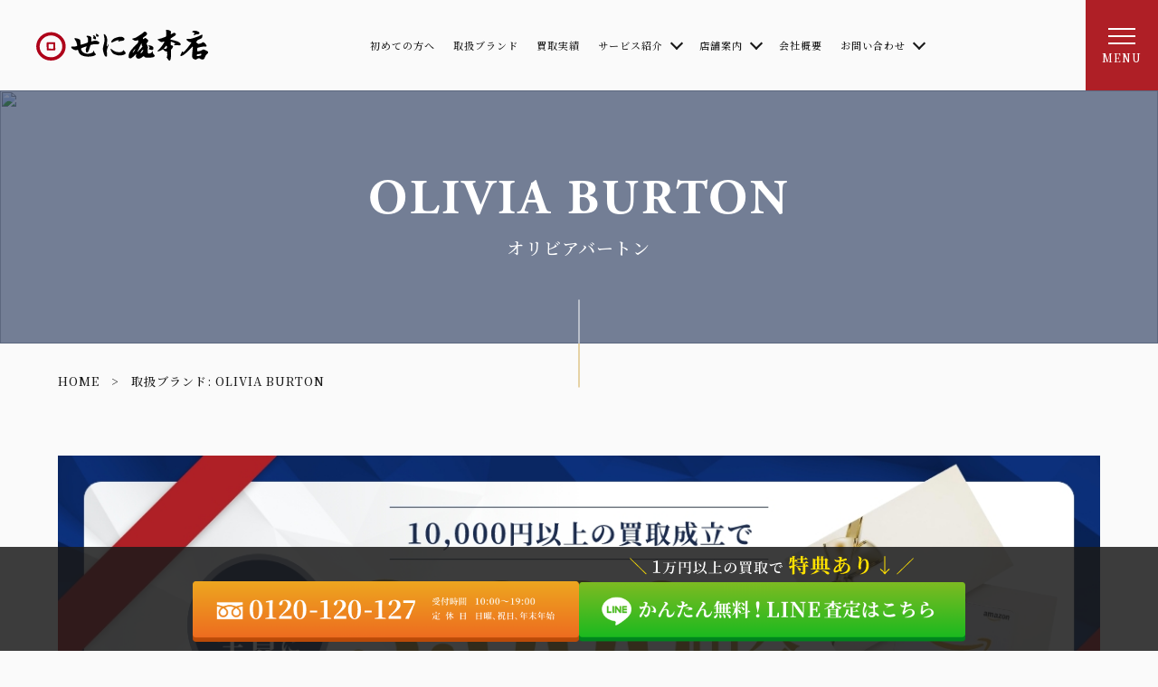

--- FILE ---
content_type: text/html; charset=UTF-8
request_url: https://zeniyahonten.co.jp/brands/olivia-burton/
body_size: 24686
content:
<!doctype html>
<html>
<head>
<!-- Google Tag Manager -->
<script>(function(w,d,s,l,i){w[l]=w[l]||[];w[l].push({'gtm.start':
new Date().getTime(),event:'gtm.js'});var f=d.getElementsByTagName(s)[0],
j=d.createElement(s),dl=l!='dataLayer'?'&l='+l:'';j.async=true;j.src=
'https://www.googletagmanager.com/gtm.js?id='+i+dl;f.parentNode.insertBefore(j,f);
})(window,document,'script','dataLayer','GTM-NWDC7PBD');</script>
<!-- End Google Tag Manager -->

<!-- Optimize Next -->
<script>(function(p,r,o,j,e,c,t,g){
p['_'+t]={};g=r.createElement('script');g.src='https://www.googletagmanager.com/gtm.js?id=GTM-'+t;r[o].prepend(g);
g=r.createElement('style');g.innerText='.'+e+t+'{visibility:hidden!important}';r[o].prepend(g);
r[o][j].add(e+t);setTimeout(function(){if(r[o][j].contains(e+t)){r[o][j].remove(e+t);p['_'+t]=0}},c)
})(window,document,'documentElement','classList','loading',2000,'M8LRLD8B')</script>
<!-- End Optimize Next -->
  
<script src="https://www.googleoptimize.com/optimize.js?id=OPT-T5RTD72"></script>
<meta charset="UTF-8">
<meta name="viewport" content="width=device-width">
<meta name="format-detection" content="telephone=no">
<title>OLIVIA BURTON 高価買取のぜに屋 | 全国対応・東京/大阪から長崎まで高額査定</title>
<link rel="shortcut icon" href="https://zeniyahonten.co.jp/zeniya/wp-content/themes/zeniyahonten/img/favicon.ico">
<link rel="apple-touch-icon" href="https://zeniyahonten.co.jp/zeniya/wp-content/themes/zeniyahonten/img/favicon.png">
<link rel="preconnect" href="https://fonts.googleapis.com">
<link rel="preconnect" href="https://fonts.gstatic.com" crossorigin>
<link href="https://fonts.googleapis.com/css2?family=Noto+Sans+JP:wght@400;700&family=Noto+Serif+JP:wght@500;600;700&display=swap" rel="stylesheet">
<link rel="stylesheet" href="https://use.typekit.net/ohb3kem.css">
<link href="https://zeniyahonten.co.jp/zeniya/wp-content/themes/zeniyahonten/css/common.css" rel="stylesheet" type="text/css">
<link href="https://zeniyahonten.co.jp/zeniya/wp-content/themes/zeniyahonten/css/index.css" rel="stylesheet" type="text/css">
<link href="https://zeniyahonten.co.jp/zeniya/wp-content/themes/zeniyahonten/css/slick.css" rel="stylesheet" type="text/css">
<link href="https://zeniyahonten.co.jp/zeniya/wp-content/themes/zeniyahonten/css/slick-theme.css" rel="stylesheet" type="text/css">
<link href="https://zeniyahonten.co.jp/zeniya/wp-content/themes/zeniyahonten/css/underlayer.css" rel="stylesheet" type="text/css">
<link href="https://zeniyahonten.co.jp/zeniya/wp-content/themes/zeniyahonten/css/underlayer02.css?=" rel="stylesheet" type="text/css">
<link href="https://zeniyahonten.co.jp/zeniya/wp-content/themes/zeniyahonten/css/underlayer03.css" rel="stylesheet" type="text/css">
  <!-- Global site tag (gtag.js) - Google Analytics -->
  <script async src="https://www.googletagmanager.com/gtag/js?id=UA-159419387-1"></script>
  <script>
    window.dataLayer = window.dataLayer || [];
    function gtag(){dataLayer.push(arguments);}
    gtag('js', new Date());
    gtag('config', 'UA-159419387-1');
  </script>
  <script type="text/javascript">
    (function(c,l,a,r,i,t,y){
      c[a]=c[a]||function(){(c[a].q=c[a].q||[]).push(arguments)};
      t=l.createElement(r);t.async=1;t.src="https://www.clarity.ms/tag/"+i;
      y=l.getElementsByTagName(r)[0];y.parentNode.insertBefore(t,y);
    })(window, document, "clarity", "script", "fh5qqkbs4q");
  </script>

		<!-- All in One SEO 4.9.0 - aioseo.com -->
	<meta name="robots" content="max-image-preview:large" />
	<link rel="canonical" href="https://zeniyahonten.co.jp/brands/olivia-burton/" />
	<meta name="generator" content="All in One SEO (AIOSEO) 4.9.0" />
		<script type="application/ld+json" class="aioseo-schema">
			{"@context":"https:\/\/schema.org","@graph":[{"@type":"BreadcrumbList","@id":"https:\/\/zeniyahonten.co.jp\/brands\/olivia-burton\/#breadcrumblist","itemListElement":[{"@type":"ListItem","@id":"https:\/\/zeniyahonten.co.jp#listItem","position":1,"name":"\u30db\u30fc\u30e0","item":"https:\/\/zeniyahonten.co.jp","nextItem":{"@type":"ListItem","@id":"https:\/\/zeniyahonten.co.jp\/brands\/olivia-burton\/#listItem","name":"OLIVIA BURTON"}},{"@type":"ListItem","@id":"https:\/\/zeniyahonten.co.jp\/brands\/olivia-burton\/#listItem","position":2,"name":"OLIVIA BURTON","previousItem":{"@type":"ListItem","@id":"https:\/\/zeniyahonten.co.jp#listItem","name":"\u30db\u30fc\u30e0"}}]},{"@type":"CollectionPage","@id":"https:\/\/zeniyahonten.co.jp\/brands\/olivia-burton\/#collectionpage","url":"https:\/\/zeniyahonten.co.jp\/brands\/olivia-burton\/","name":"OLIVIA BURTON \u9ad8\u4fa1\u8cb7\u53d6\u306e\u305c\u306b\u5c4b | \u5168\u56fd\u5bfe\u5fdc\u30fb\u6771\u4eac\/\u5927\u962a\u304b\u3089\u9577\u5d0e\u307e\u3067\u9ad8\u984d\u67fb\u5b9a","inLanguage":"ja","isPartOf":{"@id":"https:\/\/zeniyahonten.co.jp\/#website"},"breadcrumb":{"@id":"https:\/\/zeniyahonten.co.jp\/brands\/olivia-burton\/#breadcrumblist"}},{"@type":"Organization","@id":"https:\/\/zeniyahonten.co.jp\/#organization","name":"\u305c\u306b\u5c4b\u672c\u5e97","description":"\u9577\u5d0e\u30fb\u4f50\u4e16\u4fdd\u306e\u30d6\u30e9\u30f3\u30c9\u54c1\u3001\u8cb4\u91d1\u5c5e\u306e\u8cb7\u53d6\u306a\u3089\u300c\u305c\u306b\u5c4b\u672c\u5e97\u300d\u3078","url":"https:\/\/zeniyahonten.co.jp\/"},{"@type":"WebSite","@id":"https:\/\/zeniyahonten.co.jp\/#website","url":"https:\/\/zeniyahonten.co.jp\/","name":"\u305c\u306b\u5c4b\u672c\u5e97","description":"\u9577\u5d0e\u30fb\u4f50\u4e16\u4fdd\u306e\u30d6\u30e9\u30f3\u30c9\u54c1\u3001\u8cb4\u91d1\u5c5e\u306e\u8cb7\u53d6\u306a\u3089\u300c\u305c\u306b\u5c4b\u672c\u5e97\u300d\u3078","inLanguage":"ja","publisher":{"@id":"https:\/\/zeniyahonten.co.jp\/#organization"}}]}
		</script>
		<!-- All in One SEO -->

<link rel="alternate" type="application/rss+xml" title="ぜに屋本店 &raquo; OLIVIA BURTON 取扱ブランド のフィード" href="https://zeniyahonten.co.jp/brands/olivia-burton/feed/" />
<style id='wp-emoji-styles-inline-css' type='text/css'>

	img.wp-smiley, img.emoji {
		display: inline !important;
		border: none !important;
		box-shadow: none !important;
		height: 1em !important;
		width: 1em !important;
		margin: 0 0.07em !important;
		vertical-align: -0.1em !important;
		background: none !important;
		padding: 0 !important;
	}
/*# sourceURL=wp-emoji-styles-inline-css */
</style>
<style id='wp-block-library-inline-css' type='text/css'>
:root{--wp-block-synced-color:#7a00df;--wp-block-synced-color--rgb:122,0,223;--wp-bound-block-color:var(--wp-block-synced-color);--wp-editor-canvas-background:#ddd;--wp-admin-theme-color:#007cba;--wp-admin-theme-color--rgb:0,124,186;--wp-admin-theme-color-darker-10:#006ba1;--wp-admin-theme-color-darker-10--rgb:0,107,160.5;--wp-admin-theme-color-darker-20:#005a87;--wp-admin-theme-color-darker-20--rgb:0,90,135;--wp-admin-border-width-focus:2px}@media (min-resolution:192dpi){:root{--wp-admin-border-width-focus:1.5px}}.wp-element-button{cursor:pointer}:root .has-very-light-gray-background-color{background-color:#eee}:root .has-very-dark-gray-background-color{background-color:#313131}:root .has-very-light-gray-color{color:#eee}:root .has-very-dark-gray-color{color:#313131}:root .has-vivid-green-cyan-to-vivid-cyan-blue-gradient-background{background:linear-gradient(135deg,#00d084,#0693e3)}:root .has-purple-crush-gradient-background{background:linear-gradient(135deg,#34e2e4,#4721fb 50%,#ab1dfe)}:root .has-hazy-dawn-gradient-background{background:linear-gradient(135deg,#faaca8,#dad0ec)}:root .has-subdued-olive-gradient-background{background:linear-gradient(135deg,#fafae1,#67a671)}:root .has-atomic-cream-gradient-background{background:linear-gradient(135deg,#fdd79a,#004a59)}:root .has-nightshade-gradient-background{background:linear-gradient(135deg,#330968,#31cdcf)}:root .has-midnight-gradient-background{background:linear-gradient(135deg,#020381,#2874fc)}:root{--wp--preset--font-size--normal:16px;--wp--preset--font-size--huge:42px}.has-regular-font-size{font-size:1em}.has-larger-font-size{font-size:2.625em}.has-normal-font-size{font-size:var(--wp--preset--font-size--normal)}.has-huge-font-size{font-size:var(--wp--preset--font-size--huge)}.has-text-align-center{text-align:center}.has-text-align-left{text-align:left}.has-text-align-right{text-align:right}.has-fit-text{white-space:nowrap!important}#end-resizable-editor-section{display:none}.aligncenter{clear:both}.items-justified-left{justify-content:flex-start}.items-justified-center{justify-content:center}.items-justified-right{justify-content:flex-end}.items-justified-space-between{justify-content:space-between}.screen-reader-text{border:0;clip-path:inset(50%);height:1px;margin:-1px;overflow:hidden;padding:0;position:absolute;width:1px;word-wrap:normal!important}.screen-reader-text:focus{background-color:#ddd;clip-path:none;color:#444;display:block;font-size:1em;height:auto;left:5px;line-height:normal;padding:15px 23px 14px;text-decoration:none;top:5px;width:auto;z-index:100000}html :where(.has-border-color){border-style:solid}html :where([style*=border-top-color]){border-top-style:solid}html :where([style*=border-right-color]){border-right-style:solid}html :where([style*=border-bottom-color]){border-bottom-style:solid}html :where([style*=border-left-color]){border-left-style:solid}html :where([style*=border-width]){border-style:solid}html :where([style*=border-top-width]){border-top-style:solid}html :where([style*=border-right-width]){border-right-style:solid}html :where([style*=border-bottom-width]){border-bottom-style:solid}html :where([style*=border-left-width]){border-left-style:solid}html :where(img[class*=wp-image-]){height:auto;max-width:100%}:where(figure){margin:0 0 1em}html :where(.is-position-sticky){--wp-admin--admin-bar--position-offset:var(--wp-admin--admin-bar--height,0px)}@media screen and (max-width:600px){html :where(.is-position-sticky){--wp-admin--admin-bar--position-offset:0px}}

/*# sourceURL=wp-block-library-inline-css */
</style><style id='global-styles-inline-css' type='text/css'>
:root{--wp--preset--aspect-ratio--square: 1;--wp--preset--aspect-ratio--4-3: 4/3;--wp--preset--aspect-ratio--3-4: 3/4;--wp--preset--aspect-ratio--3-2: 3/2;--wp--preset--aspect-ratio--2-3: 2/3;--wp--preset--aspect-ratio--16-9: 16/9;--wp--preset--aspect-ratio--9-16: 9/16;--wp--preset--color--black: #000000;--wp--preset--color--cyan-bluish-gray: #abb8c3;--wp--preset--color--white: #ffffff;--wp--preset--color--pale-pink: #f78da7;--wp--preset--color--vivid-red: #cf2e2e;--wp--preset--color--luminous-vivid-orange: #ff6900;--wp--preset--color--luminous-vivid-amber: #fcb900;--wp--preset--color--light-green-cyan: #7bdcb5;--wp--preset--color--vivid-green-cyan: #00d084;--wp--preset--color--pale-cyan-blue: #8ed1fc;--wp--preset--color--vivid-cyan-blue: #0693e3;--wp--preset--color--vivid-purple: #9b51e0;--wp--preset--gradient--vivid-cyan-blue-to-vivid-purple: linear-gradient(135deg,rgb(6,147,227) 0%,rgb(155,81,224) 100%);--wp--preset--gradient--light-green-cyan-to-vivid-green-cyan: linear-gradient(135deg,rgb(122,220,180) 0%,rgb(0,208,130) 100%);--wp--preset--gradient--luminous-vivid-amber-to-luminous-vivid-orange: linear-gradient(135deg,rgb(252,185,0) 0%,rgb(255,105,0) 100%);--wp--preset--gradient--luminous-vivid-orange-to-vivid-red: linear-gradient(135deg,rgb(255,105,0) 0%,rgb(207,46,46) 100%);--wp--preset--gradient--very-light-gray-to-cyan-bluish-gray: linear-gradient(135deg,rgb(238,238,238) 0%,rgb(169,184,195) 100%);--wp--preset--gradient--cool-to-warm-spectrum: linear-gradient(135deg,rgb(74,234,220) 0%,rgb(151,120,209) 20%,rgb(207,42,186) 40%,rgb(238,44,130) 60%,rgb(251,105,98) 80%,rgb(254,248,76) 100%);--wp--preset--gradient--blush-light-purple: linear-gradient(135deg,rgb(255,206,236) 0%,rgb(152,150,240) 100%);--wp--preset--gradient--blush-bordeaux: linear-gradient(135deg,rgb(254,205,165) 0%,rgb(254,45,45) 50%,rgb(107,0,62) 100%);--wp--preset--gradient--luminous-dusk: linear-gradient(135deg,rgb(255,203,112) 0%,rgb(199,81,192) 50%,rgb(65,88,208) 100%);--wp--preset--gradient--pale-ocean: linear-gradient(135deg,rgb(255,245,203) 0%,rgb(182,227,212) 50%,rgb(51,167,181) 100%);--wp--preset--gradient--electric-grass: linear-gradient(135deg,rgb(202,248,128) 0%,rgb(113,206,126) 100%);--wp--preset--gradient--midnight: linear-gradient(135deg,rgb(2,3,129) 0%,rgb(40,116,252) 100%);--wp--preset--font-size--small: 13px;--wp--preset--font-size--medium: 20px;--wp--preset--font-size--large: 36px;--wp--preset--font-size--x-large: 42px;--wp--preset--spacing--20: 0.44rem;--wp--preset--spacing--30: 0.67rem;--wp--preset--spacing--40: 1rem;--wp--preset--spacing--50: 1.5rem;--wp--preset--spacing--60: 2.25rem;--wp--preset--spacing--70: 3.38rem;--wp--preset--spacing--80: 5.06rem;--wp--preset--shadow--natural: 6px 6px 9px rgba(0, 0, 0, 0.2);--wp--preset--shadow--deep: 12px 12px 50px rgba(0, 0, 0, 0.4);--wp--preset--shadow--sharp: 6px 6px 0px rgba(0, 0, 0, 0.2);--wp--preset--shadow--outlined: 6px 6px 0px -3px rgb(255, 255, 255), 6px 6px rgb(0, 0, 0);--wp--preset--shadow--crisp: 6px 6px 0px rgb(0, 0, 0);}:where(.is-layout-flex){gap: 0.5em;}:where(.is-layout-grid){gap: 0.5em;}body .is-layout-flex{display: flex;}.is-layout-flex{flex-wrap: wrap;align-items: center;}.is-layout-flex > :is(*, div){margin: 0;}body .is-layout-grid{display: grid;}.is-layout-grid > :is(*, div){margin: 0;}:where(.wp-block-columns.is-layout-flex){gap: 2em;}:where(.wp-block-columns.is-layout-grid){gap: 2em;}:where(.wp-block-post-template.is-layout-flex){gap: 1.25em;}:where(.wp-block-post-template.is-layout-grid){gap: 1.25em;}.has-black-color{color: var(--wp--preset--color--black) !important;}.has-cyan-bluish-gray-color{color: var(--wp--preset--color--cyan-bluish-gray) !important;}.has-white-color{color: var(--wp--preset--color--white) !important;}.has-pale-pink-color{color: var(--wp--preset--color--pale-pink) !important;}.has-vivid-red-color{color: var(--wp--preset--color--vivid-red) !important;}.has-luminous-vivid-orange-color{color: var(--wp--preset--color--luminous-vivid-orange) !important;}.has-luminous-vivid-amber-color{color: var(--wp--preset--color--luminous-vivid-amber) !important;}.has-light-green-cyan-color{color: var(--wp--preset--color--light-green-cyan) !important;}.has-vivid-green-cyan-color{color: var(--wp--preset--color--vivid-green-cyan) !important;}.has-pale-cyan-blue-color{color: var(--wp--preset--color--pale-cyan-blue) !important;}.has-vivid-cyan-blue-color{color: var(--wp--preset--color--vivid-cyan-blue) !important;}.has-vivid-purple-color{color: var(--wp--preset--color--vivid-purple) !important;}.has-black-background-color{background-color: var(--wp--preset--color--black) !important;}.has-cyan-bluish-gray-background-color{background-color: var(--wp--preset--color--cyan-bluish-gray) !important;}.has-white-background-color{background-color: var(--wp--preset--color--white) !important;}.has-pale-pink-background-color{background-color: var(--wp--preset--color--pale-pink) !important;}.has-vivid-red-background-color{background-color: var(--wp--preset--color--vivid-red) !important;}.has-luminous-vivid-orange-background-color{background-color: var(--wp--preset--color--luminous-vivid-orange) !important;}.has-luminous-vivid-amber-background-color{background-color: var(--wp--preset--color--luminous-vivid-amber) !important;}.has-light-green-cyan-background-color{background-color: var(--wp--preset--color--light-green-cyan) !important;}.has-vivid-green-cyan-background-color{background-color: var(--wp--preset--color--vivid-green-cyan) !important;}.has-pale-cyan-blue-background-color{background-color: var(--wp--preset--color--pale-cyan-blue) !important;}.has-vivid-cyan-blue-background-color{background-color: var(--wp--preset--color--vivid-cyan-blue) !important;}.has-vivid-purple-background-color{background-color: var(--wp--preset--color--vivid-purple) !important;}.has-black-border-color{border-color: var(--wp--preset--color--black) !important;}.has-cyan-bluish-gray-border-color{border-color: var(--wp--preset--color--cyan-bluish-gray) !important;}.has-white-border-color{border-color: var(--wp--preset--color--white) !important;}.has-pale-pink-border-color{border-color: var(--wp--preset--color--pale-pink) !important;}.has-vivid-red-border-color{border-color: var(--wp--preset--color--vivid-red) !important;}.has-luminous-vivid-orange-border-color{border-color: var(--wp--preset--color--luminous-vivid-orange) !important;}.has-luminous-vivid-amber-border-color{border-color: var(--wp--preset--color--luminous-vivid-amber) !important;}.has-light-green-cyan-border-color{border-color: var(--wp--preset--color--light-green-cyan) !important;}.has-vivid-green-cyan-border-color{border-color: var(--wp--preset--color--vivid-green-cyan) !important;}.has-pale-cyan-blue-border-color{border-color: var(--wp--preset--color--pale-cyan-blue) !important;}.has-vivid-cyan-blue-border-color{border-color: var(--wp--preset--color--vivid-cyan-blue) !important;}.has-vivid-purple-border-color{border-color: var(--wp--preset--color--vivid-purple) !important;}.has-vivid-cyan-blue-to-vivid-purple-gradient-background{background: var(--wp--preset--gradient--vivid-cyan-blue-to-vivid-purple) !important;}.has-light-green-cyan-to-vivid-green-cyan-gradient-background{background: var(--wp--preset--gradient--light-green-cyan-to-vivid-green-cyan) !important;}.has-luminous-vivid-amber-to-luminous-vivid-orange-gradient-background{background: var(--wp--preset--gradient--luminous-vivid-amber-to-luminous-vivid-orange) !important;}.has-luminous-vivid-orange-to-vivid-red-gradient-background{background: var(--wp--preset--gradient--luminous-vivid-orange-to-vivid-red) !important;}.has-very-light-gray-to-cyan-bluish-gray-gradient-background{background: var(--wp--preset--gradient--very-light-gray-to-cyan-bluish-gray) !important;}.has-cool-to-warm-spectrum-gradient-background{background: var(--wp--preset--gradient--cool-to-warm-spectrum) !important;}.has-blush-light-purple-gradient-background{background: var(--wp--preset--gradient--blush-light-purple) !important;}.has-blush-bordeaux-gradient-background{background: var(--wp--preset--gradient--blush-bordeaux) !important;}.has-luminous-dusk-gradient-background{background: var(--wp--preset--gradient--luminous-dusk) !important;}.has-pale-ocean-gradient-background{background: var(--wp--preset--gradient--pale-ocean) !important;}.has-electric-grass-gradient-background{background: var(--wp--preset--gradient--electric-grass) !important;}.has-midnight-gradient-background{background: var(--wp--preset--gradient--midnight) !important;}.has-small-font-size{font-size: var(--wp--preset--font-size--small) !important;}.has-medium-font-size{font-size: var(--wp--preset--font-size--medium) !important;}.has-large-font-size{font-size: var(--wp--preset--font-size--large) !important;}.has-x-large-font-size{font-size: var(--wp--preset--font-size--x-large) !important;}
/*# sourceURL=global-styles-inline-css */
</style>

<style id='classic-theme-styles-inline-css' type='text/css'>
/*! This file is auto-generated */
.wp-block-button__link{color:#fff;background-color:#32373c;border-radius:9999px;box-shadow:none;text-decoration:none;padding:calc(.667em + 2px) calc(1.333em + 2px);font-size:1.125em}.wp-block-file__button{background:#32373c;color:#fff;text-decoration:none}
/*# sourceURL=/wp-includes/css/classic-themes.min.css */
</style>
<link rel='stylesheet' id='toc-screen-css' href='https://zeniyahonten.co.jp/zeniya/wp-content/plugins/table-of-contents-plus/screen.min.css?ver=2411.1' type='text/css' media='all' />
<style id='toc-screen-inline-css' type='text/css'>
div#toc_container ul li {font-size: 100%;}
/*# sourceURL=toc-screen-inline-css */
</style>
<link rel='stylesheet' id='ppress-frontend-css' href='https://zeniyahonten.co.jp/zeniya/wp-content/plugins/wp-user-avatar/assets/css/frontend.min.css?ver=4.16.7' type='text/css' media='all' />
<link rel='stylesheet' id='ppress-flatpickr-css' href='https://zeniyahonten.co.jp/zeniya/wp-content/plugins/wp-user-avatar/assets/flatpickr/flatpickr.min.css?ver=4.16.7' type='text/css' media='all' />
<link rel='stylesheet' id='ppress-select2-css' href='https://zeniyahonten.co.jp/zeniya/wp-content/plugins/wp-user-avatar/assets/select2/select2.min.css?ver=6.9' type='text/css' media='all' />
<script type="text/javascript" src="https://zeniyahonten.co.jp/zeniya/wp-includes/js/jquery/jquery.min.js?ver=3.7.1" id="jquery-core-js"></script>
<script type="text/javascript" src="https://zeniyahonten.co.jp/zeniya/wp-includes/js/jquery/jquery-migrate.min.js?ver=3.4.1" id="jquery-migrate-js"></script>
<script type="text/javascript" src="https://zeniyahonten.co.jp/zeniya/wp-content/plugins/wp-user-avatar/assets/flatpickr/flatpickr.min.js?ver=4.16.7" id="ppress-flatpickr-js"></script>
<script type="text/javascript" src="https://zeniyahonten.co.jp/zeniya/wp-content/plugins/wp-user-avatar/assets/select2/select2.min.js?ver=4.16.7" id="ppress-select2-js"></script>
<link rel="https://api.w.org/" href="https://zeniyahonten.co.jp/wp-json/" /><link rel="alternate" title="JSON" type="application/json" href="https://zeniyahonten.co.jp/wp-json/wp/v2/brands/172" /><link rel="EditURI" type="application/rsd+xml" title="RSD" href="https://zeniyahonten.co.jp/zeniya/xmlrpc.php?rsd" />
<meta name="generator" content="WordPress 6.9" />
<meta name="ti-site-data" content="[base64]" /></head>

<body class="archive tax-brands term-olivia-burton term-172 wp-theme-zeniyahonten">
<!-- Google Tag Manager (noscript) -->
<noscript><iframe src="https://www.googletagmanager.com/ns.html?id=GTM-NWDC7PBD"
height="0" width="0" style="display:none;visibility:hidden"></iframe></noscript>
<!-- End Google Tag Manager (noscript) -->
  
  <!--▼SVGアイコン読み込みエリア-->
  <div class="svg_load">
<svg aria-hidden="true" focusable="false" data-prefix="fas" class="svg-defs" role="img" xmlns="http://www.w3.org/2000/svg">
  <symbol id="ico_facebook" viewBox="0 0 23 23">
    <path d="M11.031,3.527h-2c-1.568,0-1.872.745-1.872,1.838V7.777H10.9l-.488,3.776H7.16v9.689H3.26V11.553H0V7.777H3.26V4.992C3.26,1.76,5.235,0,8.118,0a26.872,26.872,0,0,1,2.914.149Z"/> 
  </symbol>
  <symbol id="ico_instagram" viewBox="0 0 21.244 21.243">
    <g transform="translate(-1009.34 -14055.65)" style="isolation: isolate">
      <path d="M43.4,3.079c2.836,0,3.172.012,4.292.062a5.874,5.874,0,0,1,1.972.366,3.277,3.277,0,0,1,1.221.795,3.277,3.277,0,0,1,.795,1.221A5.874,5.874,0,0,1,52.045,7.5c.051,1.119.062,1.456.062,4.292s-.012,3.172-.062,4.292a5.874,5.874,0,0,1-.366,1.973,3.523,3.523,0,0,1-2.016,2.016,5.874,5.874,0,0,1-1.972.366c-1.119.051-1.456.062-4.292.062s-3.172-.012-4.292-.062a5.874,5.874,0,0,1-1.972-.366,3.523,3.523,0,0,1-2.016-2.016,5.874,5.874,0,0,1-.366-1.973c-.051-1.119-.062-1.456-.062-4.292s.012-3.172.062-4.292a5.874,5.874,0,0,1,.366-1.973A3.277,3.277,0,0,1,35.914,4.3a3.277,3.277,0,0,1,1.221-.795,5.874,5.874,0,0,1,1.972-.366c1.119-.051,1.456-.062,4.292-.062m0-1.913c-2.885,0-3.246.013-4.379.063a7.784,7.784,0,0,0-2.578.495A5.2,5.2,0,0,0,34.56,2.948,5.22,5.22,0,0,0,33.335,4.83a7.814,7.814,0,0,0-.494,2.578c-.051,1.133-.063,1.495-.063,4.379s.013,3.246.063,4.379a7.814,7.814,0,0,0,.494,2.578,5.43,5.43,0,0,0,3.107,3.107,7.814,7.814,0,0,0,2.578.494c1.133.051,1.495.063,4.379.063s3.246-.013,4.379-.063a7.814,7.814,0,0,0,2.578-.494,5.425,5.425,0,0,0,3.106-3.107,7.784,7.784,0,0,0,.495-2.578c.051-1.133.063-1.495.063-4.379s-.013-3.246-.063-4.379a7.784,7.784,0,0,0-.495-2.578,5.419,5.419,0,0,0-3.106-3.106,7.784,7.784,0,0,0-2.578-.495c-1.133-.051-1.495-.063-4.379-.063" transform="translate(976.563 14054.484)"/>
      <path d="M43.121,6.055a5.454,5.454,0,1,0,5.455,5.455,5.454,5.454,0,0,0-5.455-5.455m0,8.995a3.541,3.541,0,1,1,3.54-3.54,3.54,3.54,0,0,1-3.54,3.54" transform="translate(976.842 14054.764)"/>
      <path d="M49.534,5.92a1.275,1.275,0,1,1-1.275-1.275A1.275,1.275,0,0,1,49.534,5.92" transform="translate(977.374 14054.683)"/>
    </g>
  </symbol>
  <symbol id="ico_twitter" viewBox="0 0 20.854 16.948">
    <path d="M82.058,20.691A12.09,12.09,0,0,0,94.231,8.518c0-.185,0-.369-.012-.553a8.719,8.719,0,0,0,2.134-2.215,8.558,8.558,0,0,1-2.457.674,4.292,4.292,0,0,0,1.881-2.367,8.6,8.6,0,0,1-2.717,1.039A4.282,4.282,0,0,0,85.77,9a12.149,12.149,0,0,1-8.819-4.47,4.282,4.282,0,0,0,1.325,5.711A4.25,4.25,0,0,1,76.337,9.7v.055a4.281,4.281,0,0,0,3.432,4.194,4.26,4.26,0,0,1-1.932.073,4.283,4.283,0,0,0,4,2.972,8.588,8.588,0,0,1-5.314,1.832,8.866,8.866,0,0,1-1.02-.059,12.115,12.115,0,0,0,6.558,1.921" transform="translate(-75.5 -3.743)"/>
  </symbol>
  <symbol id="ico_reserve" viewBox="0 0 21.506 19.475">
    <g transform="translate(-979.248 -5050.25)" style="isolation: isolate">
      <path d="M11,10.951A2.18,2.18,0,0,1,9,8.718a2.171,2.171,0,0,1-2,2.233c-1.1,0-1.886-.84-2-2.233-.133,1.393-.9,2.233-2,2.233A2.133,2.133,0,0,1,1,8.718L2.849,1H19.125L21,8.718a2.133,2.133,0,0,1-2,2.233,2.18,2.18,0,0,1-2-2.233,2.19,2.19,0,0,1-2,2.233,2.194,2.194,0,0,1-2-2.233A2.175,2.175,0,0,1,11,10.951Z" transform="translate(979 5050)" fill="none" stroke-linecap="round" stroke-linejoin="round" stroke-width="1.5"/>
      <path d="M3.7,18.709v5.259H9.583v-2a2.477,2.477,0,0,1,2.353-2.713c1.326,0,2.239,1.053,2.239,2.666v2.046H20.1v-8" transform="translate(978.098 5045.007)" fill="none" stroke-linecap="round" stroke-linejoin="round" stroke-width="1.5"/>
    </g>
  </symbol>
  <symbol id="ico_line" viewBox="0 0 23 21.914">
    <path d="M23,9.332C23,4.186,17.841,0,11.5,0S0,4.186,0,9.332c0,4.613,4.091,8.477,9.618,9.207.375.081.884.247,1.013.567a2.36,2.36,0,0,1,.037,1.04s-.135.811-.164.984c-.05.291-.231,1.137,1,.62a37.113,37.113,0,0,0,9.036-6.677h0A8.3,8.3,0,0,0,23,9.332M7.443,12.08a.224.224,0,0,1-.224.224H4a.222.222,0,0,1-.155-.062l0,0,0,0a.222.222,0,0,1-.063-.155h0V7.069A.224.224,0,0,1,4,6.846H4.8a.224.224,0,0,1,.224.224v3.98H7.219a.224.224,0,0,1,.224.224Zm1.945,0a.224.224,0,0,1-.224.223H8.357a.224.224,0,0,1-.224-.223V7.069a.224.224,0,0,1,.224-.224h.807a.224.224,0,0,1,.224.224Zm5.552,0a.224.224,0,0,1-.224.223h-.806a.216.216,0,0,1-.057-.008h0l-.015,0-.007,0-.011,0-.011-.005-.006,0-.014-.008,0,0a.218.218,0,0,1-.057-.055L11.426,9.1V12.08a.224.224,0,0,1-.224.223H10.4a.224.224,0,0,1-.224-.223V7.069a.224.224,0,0,1,.224-.224h.826l.012,0h.009l.013,0,.008,0,.013,0,.007,0,.013.006.007,0,.012.007.007,0,.012.008.006,0,.012.01,0,0,.013.014,0,0a.245.245,0,0,1,.017.023l2.3,3.1V7.069a.224.224,0,0,1,.224-.224h.806a.224.224,0,0,1,.224.224Zm4.454-4.2a.224.224,0,0,1-.224.224H16.978v.847H19.17a.224.224,0,0,1,.224.224v.806a.224.224,0,0,1-.224.224H16.978v.847H19.17a.224.224,0,0,1,.224.224v.806a.224.224,0,0,1-.224.224H15.947a.223.223,0,0,1-.155-.063l0,0,0,0a.222.222,0,0,1-.063-.155h0V7.07h0a.222.222,0,0,1,.062-.154l0,0,0,0a.223.223,0,0,1,.155-.063H19.17a.224.224,0,0,1,.224.224Z"/>
  </symbol>

</svg>
</div>

  <!--▼ここからヘッダー-->
  <header id="header" class="flex">
          <div class="head_logo">
        <a href="https://zeniyahonten.co.jp/">
          <img src="https://zeniyahonten.co.jp/zeniya/wp-content/themes/zeniyahonten/img/common/logo_header_scroll.svg" alt="ぜに屋本店" class="scroll">
        </a>
      </div>
        <div class="head_navInfo pc">
      <nav class="head_nav pc">
        <ul class="flex">
          <li class="nav_item"><a href="https://zeniyahonten.co.jp/about/"><span>初めての方へ</span></a></li>
          <li class="nav_item"><a href="https://zeniyahonten.co.jp/brands/"><span>取扱ブランド</span></a></li>
          <li class="nav_item"><a href="https://zeniyahonten.co.jp/performance/"><span>買取実績</span></a></li>
          <li class="nav_item has_children">
            <p><span>サービス紹介</span></p>
            <div id="nav_service" class="nav_child_container">
              <div class="nav_child_inner">
                <div class="childList_first flex">
                  <div class="child_item has_children2">
                    <a href="https://zeniyahonten.co.jp/service/sell/">売りたい</a>
                    <div class="childList_second sell">
                      <div class="inner flex">
                        <div class="second_item">
                          <a href="https://zeniyahonten.co.jp/service/sell/store/">
                            <span class="ico">
                              <img src="https://zeniyahonten.co.jp/zeniya/wp-content/themes/zeniyahonten/img/common/nav_ico_store.svg" alt="店頭買取">
                              <img src="https://zeniyahonten.co.jp/zeniya/wp-content/themes/zeniyahonten/img/common/nav_ico_store_red.svg" alt="店頭買取" class="hov">
                            </span>
                            <p class="tl center">店頭買取</p>
                          </a>
                        </div>
                        <div class="second_item">
                          <a href="https://zeniyahonten.co.jp/service/sell/syuttyo/">
                            <span class="ico">
                              <img src="https://zeniyahonten.co.jp/zeniya/wp-content/themes/zeniyahonten/img/common/nav_ico_visit.svg" alt="出張買取">
                              <img src="https://zeniyahonten.co.jp/zeniya/wp-content/themes/zeniyahonten/img/common/nav_ico_visit_red.svg" alt="出張買取" class="hov">
                            </span>
                            <p class="tl center">出張買取</p>
                          </a>
                        </div>
                        <div class="second_item">
                          <a href="https://zeniyahonten.co.jp/service/sell/takuhaikaitori/">
                            <span class="ico">
                              <img src="https://zeniyahonten.co.jp/zeniya/wp-content/themes/zeniyahonten/img/common/nav_ico_delivery.svg" alt="宅配買取">
                              <img src="https://zeniyahonten.co.jp/zeniya/wp-content/themes/zeniyahonten/img/common/nav_ico_delivery_red.svg" alt="宅配買取" class="hov">
                            </span>
                            <p class="tl center">宅配買取</p>
                          </a>
                        </div>
                        <div class="second_item">
                          <a href="https://zeniyahonten.co.jp/line/">
                            <span class="ico">
                              <img src="https://zeniyahonten.co.jp/zeniya/wp-content/themes/zeniyahonten/img/common/nav_ico_line.svg" alt="LINE査定">
                              <img src="https://zeniyahonten.co.jp/zeniya/wp-content/themes/zeniyahonten/img/common/nav_ico_line_red.svg" alt="LINE査定" class="hov">
                            </span>
                            <p class="tl center">LINE査定</p>
                          </a>
                        </div>
                      </div>
                    </div>
                  </div>
                  <div class="child_item has_children2">
                    <a href="javascript:void(0);">買いたい</a>
                    <div class="childList_second buy">
                      <div class="inner flex">
                        <div class="second_item">
                          <a href="https://zeniyahonten.co.jp/shop/#shop-179">
                            <span class="ico">
                              <img src="https://zeniyahonten.co.jp/zeniya/wp-content/themes/zeniyahonten/img/common/nav_ico_reflet.svg" alt="販売専門店 ルフレで買う">
                              <img src="https://zeniyahonten.co.jp/zeniya/wp-content/themes/zeniyahonten/img/common/nav_ico_reflet_red.svg" alt="販売専門店 ルフレで買う" class="hov">
                            </span>
                            <p class="tl center">販売専門店 ルフレで買う</p>
                          </a>

                        </div>
                        <div class="second_item">
                          <a href="https://reflet-zeniya.com/" target="_blank">
                            <span class="ico">
                              <img src="https://zeniyahonten.co.jp/zeniya/wp-content/themes/zeniyahonten/img/common/nav_ico_online.svg" alt="ルフレ公式オンラインサイト">
                              <img src="https://zeniyahonten.co.jp/zeniya/wp-content/themes/zeniyahonten/img/common/nav_ico_online_red.svg" alt="ルフレ公式オンラインサイト" class="hov">
                            </span>
                            <p class="tl center">ルフレ公式オンラインサイト</p>
                          </a>
                        </div>
                        <div class="second_item">
                          <a href="https://www.rakuten.ne.jp/gold/reflet-zeniya/" target="_blank">
                            <span class="ico">
                              <img src="https://zeniyahonten.co.jp/zeniya/wp-content/themes/zeniyahonten/img/common/nav_ico_rakuten.svg" alt="ルフレ楽天サイト">
                              <img src="https://zeniyahonten.co.jp/zeniya/wp-content/themes/zeniyahonten/img/common/nav_ico_rakuten_red.svg" alt="ルフレ楽天サイト" class="hov">
                            </span>
                            <p class="tl center">ルフレ楽天サイト</p>
                          </a>
                        </div>
                      </div>
                    </div>
                  </div>
                  <div class="child_item"><a href="https://zeniyahonten.co.jp/service/pawn/">預けたい</a></div>
                </div>
              </div>
            </div>
          </li>
          <li class="nav_item has_children">
            <p><span>店舗案内</span></p>
            <div id="nav_store" class="nav_child_container">
              <div class="nav_child_inner">
                <div class="childList_first flex">
                  <div class="child_item"><a href="https://zeniyahonten.co.jp/shop/shop_honten/">ぜに屋本店</a></div>
                  <div class="child_item"><a href="https://zeniyahonten.co.jp/shop/shop_nagasakistadiumcity/">長崎スタジアムシティ店</a></div>
                  <div class="child_item"><a href="https://zeniyahonten.co.jp/shop/shop_hamamachi/">浜町店</a></div>
                  <div class="child_item"><a href="https://zeniyahonten.co.jp/shop/shop_sasebo/">佐世保店</a></div>
                  <div class="child_item"><a href="https://reflet-zeniya.com/" target="_blank">販売専門店 ルフレ</a></div>
                </div>
              </div>
            </div>
          </li>
          <li class="nav_item"><a href="https://zeniyahonten.co.jp/company/"><span>会社概要</span></a></li>
          <li class="nav_item has_children">
            <p><span>お問い合わせ</span></p>
            <div id="nav_contact" class="nav_child_container">
              <div class="nav_child_inner">
                <div class="childList_first flex">
                  <div class="child_item"><a href="https://zeniyahonten.co.jp/contact/">お問い合せ</a></div>
                  <div class="child_item"><a href="https://zeniyahonten.co.jp/recore_form/">宅配買取申込みフォーム</a></div>
                  <div class="child_item"><a href="https://zeniyahonten.co.jp/purchase_form/">出張買取申し込みフォーム</a></div>
                  <div class="child_item"><a href="https://zeniyahonten.co.jp/reservation/">ご予約フォーム</a></div>
                </div>
              </div>
            </div>
          </li>
        </ul>
      </nav>
    </div>
    <div class="smp_menu sp">
      <div class="flex spInfo">
        <p class="reserve">
          <a href="tel:0120-120-127" onclick="gtag('event', 'tap', {'event_category': 'tel', 'event_label': 'honten'});"><img src="https://zeniyahonten.co.jp/zeniya/wp-content/themes/zeniyahonten/img/common/fixed-ban01_sp.png" alt="お問合せ"></a>
        </p>
        <p class="line">
          <a href="https://zeniyahonten.co.jp/line/" onclick="gtag('event', 'tap', {'event_category': 'line', 'event_label': 'floating_button'});"><img src="https://zeniyahonten.co.jp/zeniya/wp-content/themes/zeniyahonten/img/common/fixed-ban02_sp.png" alt="LINE査定"></a>
        </p>
      </div>
    </div>
    <div class="header_nav_btn">
      <div class="trigger_box">
        <div class="tigger_inner">
          <span></span>
          <span></span>
          <span></span>
        </div>
        <span class="pc name_menu">
          MENU
        </span>
      </div>
    </div>
  </header>
  <!--モーダルメニュー-->
  <div id="globalMenu">
    <div class="btn_close pc">
      <div class="trigger_box">
        <div class="tigger_inner">
          <span></span>
          <span></span>
          <span></span>
        </div>
        <span class="pc name_menu">
          CLOSE
        </span>
      </div>
    </div>
    <div class="header_nav_container w1200">
      <div class="nav_menu_top flex">
        <div class="navMenu_left g_sellbuy">
          <div class="g_sellbuy_item sell">
            <div class="tl sale openmenu-sup">
              <span class="jp pc">売りたい</span>
              <div class="inner sp">
                <span class="ja">売りたい</span>
                <span class="en gmd">SELL</span>
              </div>
            </div>
            <ul class="sub-list-sellbuy sub-list-01 flex">
              <li>
                <a href="https://zeniyahonten.co.jp/service/sell/store/">店頭買取</a>
              </li>
              <li>
                <a href="https://zeniyahonten.co.jp/service/sell/syuttyo/">出張買取</a>
              </li>
              <li>
                <a href="https://zeniyahonten.co.jp/service/sell/takuhaikaitori/">宅配買取</a>
              </li>
              <li>
                <a href="https://zeniyahonten.co.jp/line/">LINE査定</a>
              </li>
              <li>
                <a href="https://zeniyahonten.co.jp/service/sell/organize/">生前整理・遺品整理</a>
              </li>
            </ul>
          </div>
          <div class="g_sellbuy_item buy">
            <div class="tl buy openmenu-sup">
              <span class="jp pc">買いたい</span>
              <div class="inner sp">
                <span class="ja">買いたい</span>
                <span class="en gmd">BUY</span>
              </div>
            </div>
            <ul class="sub-list-sellbuy sub-list-01 flex">
              <li>
                <a href="https://zeniyahonten.co.jp/shop/#shop-179">販売専門店 ルフレで買う</a>
              </li>
              <li>
                <a href="https://reflet-zeniya.com/" target="_blank">ルフレ公式オンラインサイト</a>
              </li>
              <li>
                <a href="https://www.rakuten.ne.jp/gold/reflet-zeniya/" target="_blank">ルフレ楽天サイト</a>
              </li>
            </ul>
          </div>
          <div class="g_sellbuy_item pawn">
            <div class="tl pawn">
              <a href="https://zeniyahonten.co.jp/service/pawn/" class="jp pc">預けたい</a>
              <a href="https://zeniyahonten.co.jp/service/pawn/" class="sp">
                <div class="inner">
                  <span class="ja">預けたい</span>
                  <span class="en gmd">PAWN</span>
                </div>
              </a>
            </div>
          </div>
        </div>
        <div class="navMenu_right flex">
          <div class="nav_links col">
            <ul>
              <li>
                <a href="https://zeniyahonten.co.jp/about/">初めての方へ</a>
              </li>
              <li class="have_child">
                <a href="javascript:void(0);">最新情報</a>
                <div class="child">
                  <p class="c_item"><a href="https://zeniyahonten.co.jp/category/news/">お知らせ</a></p>
                  <p class="c_item"><a href="https://zeniyahonten.co.jp/category/column/">コラム</a></p>
                </div>
              </li>
              <li>
                <a href="https://zeniyahonten.co.jp/performance/">買取実績一覧</a>
              </li>
              <li>
                <a href="https://zeniyahonten.co.jp/brands/">買取ブランド一覧</a>
              </li>
              <li>
                <a href="https://zeniyahonten.co.jp/product/">買取対象アイテム</a>
              </li>
              <li>
                <a href="https://zeniyahonten.co.jp/service/">サービス紹介</a>
              </li>
              <li>
                <a href="https://zeniyahonten.co.jp/purchase/">買取相場表</a>
              </li>
              <li>
                <a href="https://zeniyahonten.co.jp/appraiser/">鑑定士一覧</a>
              </li>
            </ul>
          </div>
          <div class="nav_links col">
            <ul>
              <li class="have_child">
                <a href="https://zeniyahonten.co.jp/shop/">店舗のご案内</a>
                <div class="child">
                  <p class="c_item"><a href="https://zeniyahonten.co.jp/shop/shop_honten/">ぜに屋本店</a></p>
                  <p class="c_item"><a href="https://zeniyahonten.co.jp/shop/shop_nagasakistadiumcity/">長崎スタジアムシティ店</a></p>
                  <p class="c_item"><a href="https://zeniyahonten.co.jp/shop/shop_hamamachi/">浜町店</a></p>
                  <p class="c_item"><a href="https://zeniyahonten.co.jp/shop/shop_sasebo/">佐世保店</a></p>
                  <p class="c_item"><a href="https://reflet-zeniya.com/" target="_blank">販売専門店 ルフレ</a></p>
                </div>
              </li>
              <li class="have_child">
                <a href="">お問い合わせ・予約</a>
                <div class="child">
                  <p class="c_item"><a href="https://zeniyahonten.co.jp/contact/">お問い合わせフォーム</a></p>
                  <p class="c_item"><a href="https://zeniyahonten.co.jp/recore_form/">宅配買取申し込みフォーム</a></p>
                  <p class="c_item"><a href="https://zeniyahonten.co.jp/purchase_form/">出張買取申し込みフォーム</a></p>
                  <p class="c_item"><a href="https://zeniyahonten.co.jp/reservation/">ご予約フォーム</a></p>
                </div>
              </li>
            </ul>
            <div class="sns_list flex pc">
              <p class="sns fb">
                <a href="https://www.facebook.com/zeniyahonten" target="_blank">
                  <svg viewBox="0 0 23 23" width="23" height="23">
                    <use xlink:href="#ico_facebook"></use>
                  </svg>
                </a>
              </p>
              <p class="sns tw">
                <a href="https://twitter.com/zeniyahonten" target="_blank">
                  <svg viewBox="0 0 20.854 16.948" width="20.854" height="16.948">
                    <use xlink:href="#ico_twitter"></use>
                  </svg>
                </a>
              </p>
              <p class="sns ig">
                <a href="https://www.instagram.com/19.05.08.reflet_nagasaki/" target="_blank">
                  <svg viewBox="0 0 21.244 21.243" width="21.244" height="21.243">
                    <use xlink:href="#ico_instagram"></use>
                  </svg>
                </a>
              </p>
            </div>
          </div>
        </div>
      </div>
      <div class="nav_menu_bottom">
        <ul class="siteInfo_list flex">
          <li><a href="https://zeniyahonten.co.jp/sitemap/">サイトマップ</a></li>
          <li><a href="https://zeniyahonten.co.jp/company/">会社概要</a></li>
          <li><a href="https://zeniyahonten.co.jp/privacy/">個人情報保護方針</a></li>
          <li><a href="https://zeniyahonten-recruit.com/" target="_blank">採用情報</a></li>
          <li><a href="//www.zenshichi.gr.jp/" target="_blank">全国質屋連合組合</a></li>
        </ul>
      </div>
    </div>
    <div class="btn_close sp">
      <span><img src="https://zeniyahonten.co.jp/zeniya/wp-content/themes/zeniyahonten/img/common/nav_close.svg" alt="CLOSE"></span>
    </div>
  </div>
  <!--ここまでヘッダー-->
<div id="side-menu">
  <ul class="fixed_menu">
    <li class="rsv"><a href="tel:0120-120-127" onclick="gtag('event', 'tap', {'event_category': 'tel', 'event_label': 'honten'});" class="fl_tel_link"><img src="https://zeniyahonten.co.jp/zeniya/wp-content/themes/zeniyahonten/img/common/fixed-ban01_new.png" alt="0120-120-127"></a></li>
    <li class="line"><img src="https://zeniyahonten.co.jp/zeniya/wp-content/themes/zeniyahonten/img/common/fixed-ban02_text.svg" alt="1万以上の買取で特典あり↓"><a href="https://line.me/R/ti/p/@fsa4532y" target="_blank" class="floating_line" onclick="gtag('event', 'tap', {'event_category': 'line', 'event_label': 'floating_button'});"><img src="https://zeniyahonten.co.jp/zeniya/wp-content/themes/zeniyahonten/img/common/fixed-ban02_new.png" alt="無料LINE査定する"></a></li>
  </ul>
</div>
  
  <!--ファーストビュー-->
    <div id="low_fv" class="fv_storeDetail">
                        <p class="mv_pict">
        <img src="">
      </p>
      <div class="page_ttl_area">
        <h1 class="page_ttl">
          <span class="en gmd">OLIVIA BURTON</span>
                    <span class="ja">オリビアバートン</span>
        </h1>
      </div>
          </div>
    <!--パンくず-->
    <ul id="breadcrumb"><li><a href="https://zeniyahonten.co.jp">HOME</a></li><li>取扱ブランド: <span>OLIVIA BURTON</span></li></ul>  <main id="contents" class="page_tax_brands lower_page">
    
    <div id="buy_lp_banner">
      <div class="wrap">
        <div class="banner">
          <a href="https://page.line.me/fsa4532y" target="_blank" class="brands_amazon">
            <img src="https://zeniyahonten.co.jp/zeniya/wp-content/themes/zeniyahonten/img/brands/amazon_banner.jpg" alt="" class="pc">
            <img src="https://zeniyahonten.co.jp/zeniya/wp-content/themes/zeniyahonten/img/brands/amazon_banner_sp.jpg" alt="" class="sp">
          </a>
        </div>
      </div>
    </div>
    
    <!-- ▼〇〇の買取に自信あり！ -->
    <div id="buy_lp_lead">
      <div class="wrap">
        <div class="buy_confidence lp_lead_section">
          <h2 class="fade_ttl bg_red center">OLIVIA BURTON（オリビアバートン）の<br class="sp640">買取に自信あり！</h2>
          <div class="promise_box">
  <h3 class="center tl">皆様へのお約束</h3>
  <ul class="promise_list">
    <li class="promise flex">
      <span class="num_ico gmd">01</span>
      <p class="inner">昭和23年から長年の経験で培った安定した鑑定眼</p>
    </li>
    <li class="promise flex">
      <span class="num_ico gmd">02</span>
      <p class="inner">質店ならではの健全な経営基盤を活かした高額買取</p>
    </li>
    <li class="promise flex">
      <span class="num_ico gmd">03</span>
      <p class="inner">海外に販路を持つ等流通ルートが豊富</p>
    </li>
    <li class="promise flex">
      <span class="num_ico gmd">04</span>
      <p class="inner">どんな状態であっても買取ります</p>
    </li>
    <li class="promise flex">
      <span class="num_ico gmd">05</span>
      <p class="inner">査定からお支払いまで迅速な対応</p>
    </li>
  </ul>
</div>
 
        </div>   
      </div>
    </div>
    <!-- ▲〇〇の買取に自信あり！ -->
    <!-- ▼お気軽にお申し込みください！ -->
    <div class="cv">
      <div class="wrap">
        <h2>お気軽にお申し込みください！</h2>
        <div class="flex">
          <p><a href="https://zeniyahonten.co.jp/service/sell/store/" class="brands_takuhaikaitori01"><img src="https://zeniyahonten.co.jp/zeniya/wp-content/themes/zeniyahonten/img/brands/btn_deli_02.svg" alt="店頭買取のお申し込み"></a></p>
          <p><a href="https://page.line.me/fsa4532y" target="_blank" class="brands_line01"><img src="https://zeniyahonten.co.jp/zeniya/wp-content/themes/zeniyahonten/img/brands/btn_line_02.svg" alt="LINE査定のお申し込み"></a></p>
        </div>
      </div>
    </div>
    <!-- お気軽にお申し込みください！ -->    <!-- ▼買取実績 -->
    <div id="buy_performance">
      <div class="performance_cont w1200">
        <h2 class="line_ttl center">OLIVIA BURTON（オリビアバートン）の<br class="sp640">買取実績</h2>
        <p class="lead center">
          業界トップクラスのオリビアバートン、買取数と買取率を誇り、<br>
          お客様に満足いただくことができる確かな実績と信頼が強みです。<br>
          お客様の大切なオリビアバートンを安心して買取らせていただきます。
        </p>
        
                <div  class="performance_list flex">
                    <div class="item">
            <a href="https://zeniyahonten.co.jp/performance/5103/">
              <p class="photo"><img src="https://zeniyahonten.co.jp/zeniya/wp-content/uploads/2023/08/sm-3.jpg"  alt="" decoding="async" fetchpriority="high" srcset="https://zeniyahonten.co.jp/zeniya/wp-content/uploads/2023/08/sm-3.jpg 300w, https://zeniyahonten.co.jp/zeniya/wp-content/uploads/2023/08/sm-3-150x150.jpg 150w" sizes="(max-width: 300px) 100vw, 300px" /></p>
              <div class="info">
                <p class="cate">
                  <span>ブランド時計</span>                </p>
                <p class="store_name">
                                  </p>
                <p class="item_name">オリビアバートン　OLIVIA BURTON　ウォーターカラーフローラル グレイ&#038;ローズゴールド</p>
                <p class="purchase_price price_p">
                  買取金額<br class="sp640">
                  <span class="price gmd">
                    4,000                  </span>
                  <span class="yen">円</span>
                </p>
              </div>
            </a>
          </div>
                    <div class="item">
            <a href="https://zeniyahonten.co.jp/performance/5101/">
              <p class="photo"><img src="https://zeniyahonten.co.jp/zeniya/wp-content/uploads/2023/08/sm-2.jpg"  alt="" decoding="async" srcset="https://zeniyahonten.co.jp/zeniya/wp-content/uploads/2023/08/sm-2.jpg 300w, https://zeniyahonten.co.jp/zeniya/wp-content/uploads/2023/08/sm-2-150x150.jpg 150w" sizes="(max-width: 300px) 100vw, 300px" /></p>
              <div class="info">
                <p class="cate">
                  <span>ブランド時計</span>                </p>
                <p class="store_name">
                  ぜに屋浜町店                </p>
                <p class="item_name">オリビアバートン　OLIVIA BURTON　パーリー クイーン パールディティール ブークレ ローズゴールドメッシュ</p>
                <p class="purchase_price price_p">
                  買取金額<br class="sp640">
                  <span class="price gmd">
                    6,000                  </span>
                  <span class="yen">円</span>
                </p>
              </div>
            </a>
          </div>
                    <div class="item">
            <a href="https://zeniyahonten.co.jp/performance/5099/">
              <p class="photo"><img src="https://zeniyahonten.co.jp/zeniya/wp-content/uploads/2023/08/sm-1.jpg"  alt="" decoding="async" srcset="https://zeniyahonten.co.jp/zeniya/wp-content/uploads/2023/08/sm-1.jpg 300w, https://zeniyahonten.co.jp/zeniya/wp-content/uploads/2023/08/sm-1-150x150.jpg 150w" sizes="(max-width: 300px) 100vw, 300px" /></p>
              <div class="info">
                <p class="cate">
                  <span>ブランド時計</span>                </p>
                <p class="store_name">
                  ぜに屋佐世保店                </p>
                <p class="item_name">オリビアバートン　OLIVIA BURTON　イラストレイテッドアニマルズ レインボー</p>
                <p class="purchase_price price_p">
                  買取金額<br class="sp640">
                  <span class="price gmd">
                    4,000                  </span>
                  <span class="yen">円</span>
                </p>
              </div>
            </a>
          </div>
                  </div>
                
        <div class="site_btn"><a href="https://zeniyahonten.co.jp/performance/">買取実績をもっと見る</a></div>
      </div>
    </div>
    <!-- ▲買取実績 -->
    <!-- ▼〇〇の買取相場表 -->
    <div id="buy_market">
      <div class="w1200">
        <h2 class="line_ttl center">OLIVIA BURTON（オリビアバートン）の<br class="sp640">買取相場表</h2>
        <p class="lead center">
          業界トップクラスのオリビアバートン、買取数と買取率を誇り、<br>
          お客様に満足いただくことができる確かな実績と信頼が強みです。<br>
          お客様の大切なオリビアバートンを安心して買取らせていただきます。
        </p>
        <div class="buy_table_box">
           
        </div>
        
        <div class="buy_graph_box">
                  </div>
        
                                                <div class="site_btn"><a href="https://zeniyahonten.co.jp/purchase/">買取相場表をもっと見る</a></div>
      </div>
    </div>
    <!-- ▲〇〇の買取相場表 -->
    <!-- ▼お気軽にお申し込みください！ -->
    <div class="cv">
      <div class="wrap">
        <h2>お気軽にお申し込みください！</h2>
        <div class="flex">
          <p><a href="https://zeniyahonten.co.jp/service/sell/store/" class="brands_takuhaikaitori02"><img src="https://zeniyahonten.co.jp/zeniya/wp-content/themes/zeniyahonten/img/brands/btn_deli_02.svg" alt="店頭買取のお申し込み"></a></p>
          <p><a href="https://page.line.me/fsa4532y" target="_blank" class="brands_line02"><img src="https://zeniyahonten.co.jp/zeniya/wp-content/themes/zeniyahonten/img/brands/btn_line_02.svg" alt="LINE査定のお申し込み"></a></p>
        </div>
      </div>
    </div>
    <!-- お気軽にお申し込みください！ -->    <!-- ▼ぜに屋が選ばれる理由 -->
    <div class="brand_strength">
      <div class="w1200">
        <h2 class="line_ttl center">ぜに屋が選ばれる理由</h2>
        <div class="strength_box flex">
          <div class="img">
            <img src="https://zeniyahonten.co.jp/zeniya/wp-content/themes/zeniyahonten/img/brands/img01.jpg" alt="image">
          </div>
          <div class="box_txt">
            <p class="txt">ぜに屋には県外や遠方様からの査定・買取のご依頼が多くございます。<br>そのほとんどが、気軽に無料でできる宅配買取サービスをご利用いただいています。無料の宅配キットをお送りさせていただきますので、ご準備も送料も不要です。安心してご利用いただけます。</p>
            <p class="btn"><a href="https://zeniyahonten.co.jp/service/sell/takuhaikaitori/"><img src="https://zeniyahonten.co.jp/zeniya/wp-content/themes/zeniyahonten/img/brands/btn_deli_s.svg" alt="宅配買取のお申し込み"></a></p>
          </div>
        </div>
        <div class="strength_box flex">
          <div class="img">
            <img src="https://zeniyahonten.co.jp/zeniya/wp-content/themes/zeniyahonten/img/brands/img02.jpg" alt="image">
          </div>
          <div class="box_txt">
            <p class="txt">ぜに屋には県外や遠方様からの査定・買取のご依頼が多くございます。<br>そのほとんどが、気軽に無料でできる宅配買取サービスをご利用いただいています。無料の宅配キットをお送りさせていただきますので、ご準備も送料も不要です。安心してご利用いただけます。</p>
            <p class="btn"><a href="https://zeniyahonten.co.jp/line/"><img src="https://zeniyahonten.co.jp/zeniya/wp-content/themes/zeniyahonten/img/brands/btn_line_s.svg" alt="LINE査定のお申し込み"></a></p>
          </div>
        </div>
      </div>
    </div>
    <!-- ▲ぜに屋が選ばれる理由 -->
    <!-- ▼高額査定できる当店の強み -->
        
    <!-- ▼ぜに屋なら高く買取いたします -->
        <!-- ▲ぜに屋なら高く買取いたします -->
    
    <!-- ▲高額査定できる当店の強み -->
    <div id="sec_review" class="top_sec">
      <h2 class="cont_ttl">
        <span class="en gmd">REVIEW</span>
        <span class="ja">お客様レビュー</span>
      </h2>
      <p class="lead center">
        下記の口コミは、店舗に寄せられた<br class="sp640">Googleレビューです。<br>
        各店舗ページから、店舗ごとの<br class="sp640">Googleレビューをご確認いただけます。
      </p>
      <div class="review_wrap">
        <pre class="ti-widget"><template id="trustindex-google-widget-html"><div class=" ti-widget  ti-goog ti-review-text-mode-readmore ti-text-align-left" data-no-translation="true" data-layout-id="4" data-layout-category="slider" data-set-id="blue" data-pid="" data-language="ja" data-close-locale="近い" data-review-target-width="300" data-css-version="2" data-reply-by-locale="オーナーからの返信" data-pager-autoplay-timeout="6"> <div class="ti-widget-container ti-col-3"> <div class="ti-reviews-container"> <div class="ti-controls"> <div class="ti-next" aria-label="次のレビュー" role="button"></div> <div class="ti-prev" aria-label="前回のレビュー" role="button"></div> </div> <div class="ti-reviews-container-wrapper">  <div data-empty="0" class="ti-review-item source-Google ti-image-layout-thumbnail" data-id="cfcd208495d565ef66e7dff9f98764da"> <div class="ti-inner"> <div class="ti-review-header"> <div class="ti-platform-icon ti-with-tooltip"> <span class="ti-tooltip"> に投稿されました</span> <trustindex-image data-imgurl="https://cdn.trustindex.io/assets/platform/Google/icon.svg" alt="" width="20" height="20" loading="lazy"></trustindex-image> </div> <div class="ti-profile-img"> <trustindex-image data-imgurl="https://lh3.googleusercontent.com/a-/ALV-UjUf1ZUlxQ1-J3iMUOLqCdk2komP_JdQYOIrzAIJywytvGQ96Y8XFA=w40-h40-c-rp-mo-br100" alt="Bull profile picture" loading="lazy"></trustindex-image> </div> <div class="ti-profile-details"> <div class="ti-name"> Bull </div> <div class="ti-date">2025.11.18.</div> </div> </div> <span class="ti-stars"><trustindex-image class="ti-star" data-imgurl="https://cdn.trustindex.io/assets/platform/Google/star/f.svg" alt="Google" width="17" height="17" loading="lazy"></trustindex-image><trustindex-image class="ti-star" data-imgurl="https://cdn.trustindex.io/assets/platform/Google/star/f.svg" alt="Google" width="17" height="17" loading="lazy"></trustindex-image><trustindex-image class="ti-star" data-imgurl="https://cdn.trustindex.io/assets/platform/Google/star/f.svg" alt="Google" width="17" height="17" loading="lazy"></trustindex-image><trustindex-image class="ti-star" data-imgurl="https://cdn.trustindex.io/assets/platform/Google/star/f.svg" alt="Google" width="17" height="17" loading="lazy"></trustindex-image><trustindex-image class="ti-star" data-imgurl="https://cdn.trustindex.io/assets/platform/Google/star/f.svg" alt="Google" width="17" height="17" loading="lazy"></trustindex-image><span class="ti-verified-review ti-verified-platform"><span class="ti-verified-tooltip">Trustindex は、レビューの元のソースが Google であることを確認します。</span></span></span> <div class="ti-review-text-container ti-review-content"><!-- R-CONTENT -->湯山さんに担当して頂きました！
凄く丁寧に説明で、分かりやすく満足しています。<!-- R-CONTENT --></div> <span class="ti-read-more" data-container=".ti-review-content" data-collapse-text="隠す" data-open-text="続きを読む"></span> </div> </div>  <div data-empty="0" class="ti-review-item source-Google ti-image-layout-thumbnail" data-id="cfcd208495d565ef66e7dff9f98764da"> <div class="ti-inner"> <div class="ti-review-header"> <div class="ti-platform-icon ti-with-tooltip"> <span class="ti-tooltip"> に投稿されました</span> <trustindex-image data-imgurl="https://cdn.trustindex.io/assets/platform/Google/icon.svg" alt="" width="20" height="20" loading="lazy"></trustindex-image> </div> <div class="ti-profile-img"> <trustindex-image data-imgurl="https://lh3.googleusercontent.com/a/ACg8ocKFU-P-V7nWX6SgZXOB3EzmUxU33w5zaXLmsu6MqNxh6ExNKg=w40-h40-c-rp-mo-br100" alt="松井秀子 profile picture" loading="lazy"></trustindex-image> </div> <div class="ti-profile-details"> <div class="ti-name"> 松井秀子 </div> <div class="ti-date">2025.11.18.</div> </div> </div> <span class="ti-stars"><trustindex-image class="ti-star" data-imgurl="https://cdn.trustindex.io/assets/platform/Google/star/f.svg" alt="Google" width="17" height="17" loading="lazy"></trustindex-image><trustindex-image class="ti-star" data-imgurl="https://cdn.trustindex.io/assets/platform/Google/star/f.svg" alt="Google" width="17" height="17" loading="lazy"></trustindex-image><trustindex-image class="ti-star" data-imgurl="https://cdn.trustindex.io/assets/platform/Google/star/f.svg" alt="Google" width="17" height="17" loading="lazy"></trustindex-image><trustindex-image class="ti-star" data-imgurl="https://cdn.trustindex.io/assets/platform/Google/star/f.svg" alt="Google" width="17" height="17" loading="lazy"></trustindex-image><trustindex-image class="ti-star" data-imgurl="https://cdn.trustindex.io/assets/platform/Google/star/f.svg" alt="Google" width="17" height="17" loading="lazy"></trustindex-image><span class="ti-verified-review ti-verified-platform"><span class="ti-verified-tooltip">Trustindex は、レビューの元のソースが Google であることを確認します。</span></span></span> <div class="ti-review-text-container ti-review-content"><!-- R-CONTENT -->浜町が休みで参りました。
わかりやすい説明と親切な対応で、安心してお願いできました。
また、何かありましたらよろしくお願いします。<!-- R-CONTENT --></div> <span class="ti-read-more" data-container=".ti-review-content" data-collapse-text="隠す" data-open-text="続きを読む"></span> </div> </div>  <div data-empty="0" class="ti-review-item source-Google ti-image-layout-thumbnail" data-id="cfcd208495d565ef66e7dff9f98764da"> <div class="ti-inner"> <div class="ti-review-header"> <div class="ti-platform-icon ti-with-tooltip"> <span class="ti-tooltip"> に投稿されました</span> <trustindex-image data-imgurl="https://cdn.trustindex.io/assets/platform/Google/icon.svg" alt="" width="20" height="20" loading="lazy"></trustindex-image> </div> <div class="ti-profile-img"> <trustindex-image data-imgurl="https://lh3.googleusercontent.com/a/ACg8ocIbte2wqU_ZVMVZt_Q6OTE5cI90dHGGeg8S387Mz2N_s33yew=w40-h40-c-rp-mo-br100" alt="りゅうくん profile picture" loading="lazy"></trustindex-image> </div> <div class="ti-profile-details"> <div class="ti-name"> りゅうくん </div> <div class="ti-date">2025.11.17.</div> </div> </div> <span class="ti-stars"><trustindex-image class="ti-star" data-imgurl="https://cdn.trustindex.io/assets/platform/Google/star/f.svg" alt="Google" width="17" height="17" loading="lazy"></trustindex-image><trustindex-image class="ti-star" data-imgurl="https://cdn.trustindex.io/assets/platform/Google/star/f.svg" alt="Google" width="17" height="17" loading="lazy"></trustindex-image><trustindex-image class="ti-star" data-imgurl="https://cdn.trustindex.io/assets/platform/Google/star/f.svg" alt="Google" width="17" height="17" loading="lazy"></trustindex-image><trustindex-image class="ti-star" data-imgurl="https://cdn.trustindex.io/assets/platform/Google/star/f.svg" alt="Google" width="17" height="17" loading="lazy"></trustindex-image><trustindex-image class="ti-star" data-imgurl="https://cdn.trustindex.io/assets/platform/Google/star/f.svg" alt="Google" width="17" height="17" loading="lazy"></trustindex-image><span class="ti-verified-review ti-verified-platform"><span class="ti-verified-tooltip">Trustindex は、レビューの元のソースが Google であることを確認します。</span></span></span> <div class="ti-review-text-container ti-review-content"><!-- R-CONTENT -->藤木さんに接客していただきました。
わかりやすい説明と対応で、とてもよかったです。ありがとうございました。
金を売るなら、銭屋本店は、おすすめです。<!-- R-CONTENT --></div> <span class="ti-read-more" data-container=".ti-review-content" data-collapse-text="隠す" data-open-text="続きを読む"></span> </div> </div>  <div data-empty="0" class="ti-review-item source-Google ti-image-layout-thumbnail" data-id="cfcd208495d565ef66e7dff9f98764da"> <div class="ti-inner"> <div class="ti-review-header"> <div class="ti-platform-icon ti-with-tooltip"> <span class="ti-tooltip"> に投稿されました</span> <trustindex-image data-imgurl="https://cdn.trustindex.io/assets/platform/Google/icon.svg" alt="" width="20" height="20" loading="lazy"></trustindex-image> </div> <div class="ti-profile-img"> <trustindex-image data-imgurl="https://lh3.googleusercontent.com/a-/ALV-UjXBA-TuVChOhrFWvHLqj_JBsjcsZV-LZFKGEiSNwgIBWREms090=w40-h40-c-rp-mo-br100" alt="MIMI profile picture" loading="lazy"></trustindex-image> </div> <div class="ti-profile-details"> <div class="ti-name"> MIMI </div> <div class="ti-date">2025.11.17.</div> </div> </div> <span class="ti-stars"><trustindex-image class="ti-star" data-imgurl="https://cdn.trustindex.io/assets/platform/Google/star/f.svg" alt="Google" width="17" height="17" loading="lazy"></trustindex-image><trustindex-image class="ti-star" data-imgurl="https://cdn.trustindex.io/assets/platform/Google/star/f.svg" alt="Google" width="17" height="17" loading="lazy"></trustindex-image><trustindex-image class="ti-star" data-imgurl="https://cdn.trustindex.io/assets/platform/Google/star/f.svg" alt="Google" width="17" height="17" loading="lazy"></trustindex-image><trustindex-image class="ti-star" data-imgurl="https://cdn.trustindex.io/assets/platform/Google/star/f.svg" alt="Google" width="17" height="17" loading="lazy"></trustindex-image><trustindex-image class="ti-star" data-imgurl="https://cdn.trustindex.io/assets/platform/Google/star/f.svg" alt="Google" width="17" height="17" loading="lazy"></trustindex-image><span class="ti-verified-review ti-verified-platform"><span class="ti-verified-tooltip">Trustindex は、レビューの元のソースが Google であることを確認します。</span></span></span> <div class="ti-review-text-container ti-review-content"><!-- R-CONTENT -->使用しなくなったアクセサリーを買い取りして頂きました。
初めての利用で緊張しましたが丁寧に対応して頂きました。<!-- R-CONTENT --></div> <span class="ti-read-more" data-container=".ti-review-content" data-collapse-text="隠す" data-open-text="続きを読む"></span> </div> </div>  <div data-empty="0" class="ti-review-item source-Google ti-image-layout-thumbnail" data-id="cfcd208495d565ef66e7dff9f98764da"> <div class="ti-inner"> <div class="ti-review-header"> <div class="ti-platform-icon ti-with-tooltip"> <span class="ti-tooltip"> に投稿されました</span> <trustindex-image data-imgurl="https://cdn.trustindex.io/assets/platform/Google/icon.svg" alt="" width="20" height="20" loading="lazy"></trustindex-image> </div> <div class="ti-profile-img"> <trustindex-image data-imgurl="https://lh3.googleusercontent.com/a/ACg8ocJyksEDvd9803PBh9qMUUq308o6hM66FwOO4B9ywEai3BgPOw=w40-h40-c-rp-mo-br100" alt="りゅうくん profile picture" loading="lazy"></trustindex-image> </div> <div class="ti-profile-details"> <div class="ti-name"> りゅうくん </div> <div class="ti-date">2025.11.15.</div> </div> </div> <span class="ti-stars"><trustindex-image class="ti-star" data-imgurl="https://cdn.trustindex.io/assets/platform/Google/star/f.svg" alt="Google" width="17" height="17" loading="lazy"></trustindex-image><trustindex-image class="ti-star" data-imgurl="https://cdn.trustindex.io/assets/platform/Google/star/f.svg" alt="Google" width="17" height="17" loading="lazy"></trustindex-image><trustindex-image class="ti-star" data-imgurl="https://cdn.trustindex.io/assets/platform/Google/star/f.svg" alt="Google" width="17" height="17" loading="lazy"></trustindex-image><trustindex-image class="ti-star" data-imgurl="https://cdn.trustindex.io/assets/platform/Google/star/f.svg" alt="Google" width="17" height="17" loading="lazy"></trustindex-image><trustindex-image class="ti-star" data-imgurl="https://cdn.trustindex.io/assets/platform/Google/star/f.svg" alt="Google" width="17" height="17" loading="lazy"></trustindex-image><span class="ti-verified-review ti-verified-platform"><span class="ti-verified-tooltip">Trustindex は、レビューの元のソースが Google であることを確認します。</span></span></span> <div class="ti-review-text-container ti-review-content"><!-- R-CONTENT -->スタッフの松田さんに優しく接客していたきました。
質屋さんという敷居が高いイメージがあったのですが、入ってみると、明るいお部屋でした。
ありがとうございました。<!-- R-CONTENT --></div> <span class="ti-read-more" data-container=".ti-review-content" data-collapse-text="隠す" data-open-text="続きを読む"></span> </div> </div>  <div data-empty="0" class="ti-review-item source-Google ti-image-layout-thumbnail" data-id="cfcd208495d565ef66e7dff9f98764da"> <div class="ti-inner"> <div class="ti-review-header"> <div class="ti-platform-icon ti-with-tooltip"> <span class="ti-tooltip"> に投稿されました</span> <trustindex-image data-imgurl="https://cdn.trustindex.io/assets/platform/Google/icon.svg" alt="" width="20" height="20" loading="lazy"></trustindex-image> </div> <div class="ti-profile-img"> <trustindex-image data-imgurl="https://lh3.googleusercontent.com/a/ACg8ocJyJHbMeMra3e81ikTnBwJcUMmJlxk8zfA_Ib1okF5uZMOAsw=w40-h40-c-rp-mo-br100" alt="木村裕美 profile picture" loading="lazy"></trustindex-image> </div> <div class="ti-profile-details"> <div class="ti-name"> 木村裕美 </div> <div class="ti-date">2025.11.14.</div> </div> </div> <span class="ti-stars"><trustindex-image class="ti-star" data-imgurl="https://cdn.trustindex.io/assets/platform/Google/star/f.svg" alt="Google" width="17" height="17" loading="lazy"></trustindex-image><trustindex-image class="ti-star" data-imgurl="https://cdn.trustindex.io/assets/platform/Google/star/f.svg" alt="Google" width="17" height="17" loading="lazy"></trustindex-image><trustindex-image class="ti-star" data-imgurl="https://cdn.trustindex.io/assets/platform/Google/star/f.svg" alt="Google" width="17" height="17" loading="lazy"></trustindex-image><trustindex-image class="ti-star" data-imgurl="https://cdn.trustindex.io/assets/platform/Google/star/f.svg" alt="Google" width="17" height="17" loading="lazy"></trustindex-image><trustindex-image class="ti-star" data-imgurl="https://cdn.trustindex.io/assets/platform/Google/star/f.svg" alt="Google" width="17" height="17" loading="lazy"></trustindex-image><span class="ti-verified-review ti-verified-platform"><span class="ti-verified-tooltip">Trustindex は、レビューの元のソースが Google であることを確認します。</span></span></span> <div class="ti-review-text-container ti-review-content"><!-- R-CONTENT -->両親亡き後、亡き母から、『昔も今も変わらず良心的に、昔お金が無いときに、ぜに屋本店さんに良くしてもらえたね〜』といっていたこともあり、私が亡くなった後は、この指輪を質屋に出してよかけんねと遺言,,,、駅前店内玄関も、とても入りやすく、藤木さんと言う方より気持ち良い対応をして頂き、本当に感謝しております。後、友人も紹介したいと思います。本当に助かりました。ありがとうございました。大切にお金使わせて頂きます★<!-- R-CONTENT --></div> <span class="ti-read-more" data-container=".ti-review-content" data-collapse-text="隠す" data-open-text="続きを読む"></span> </div> </div>  <div data-empty="0" class="ti-review-item source-Google ti-image-layout-thumbnail" data-id="cfcd208495d565ef66e7dff9f98764da"> <div class="ti-inner"> <div class="ti-review-header"> <div class="ti-platform-icon ti-with-tooltip"> <span class="ti-tooltip"> に投稿されました</span> <trustindex-image data-imgurl="https://cdn.trustindex.io/assets/platform/Google/icon.svg" alt="" width="20" height="20" loading="lazy"></trustindex-image> </div> <div class="ti-profile-img"> <trustindex-image data-imgurl="https://lh3.googleusercontent.com/a-/ALV-UjV2pmhYjl7O3KOL2CcX8Ovq92vrjUC2J1zgdP-2bKqey0bSCUs=w40-h40-c-rp-mo-br100" alt="meg y profile picture" loading="lazy"></trustindex-image> </div> <div class="ti-profile-details"> <div class="ti-name"> meg y </div> <div class="ti-date">2025.11.12.</div> </div> </div> <span class="ti-stars"><trustindex-image class="ti-star" data-imgurl="https://cdn.trustindex.io/assets/platform/Google/star/f.svg" alt="Google" width="17" height="17" loading="lazy"></trustindex-image><trustindex-image class="ti-star" data-imgurl="https://cdn.trustindex.io/assets/platform/Google/star/f.svg" alt="Google" width="17" height="17" loading="lazy"></trustindex-image><trustindex-image class="ti-star" data-imgurl="https://cdn.trustindex.io/assets/platform/Google/star/f.svg" alt="Google" width="17" height="17" loading="lazy"></trustindex-image><trustindex-image class="ti-star" data-imgurl="https://cdn.trustindex.io/assets/platform/Google/star/f.svg" alt="Google" width="17" height="17" loading="lazy"></trustindex-image><trustindex-image class="ti-star" data-imgurl="https://cdn.trustindex.io/assets/platform/Google/star/f.svg" alt="Google" width="17" height="17" loading="lazy"></trustindex-image><span class="ti-verified-review ti-verified-platform"><span class="ti-verified-tooltip">Trustindex は、レビューの元のソースが Google であることを確認します。</span></span></span> <div class="ti-review-text-container ti-review-content"><!-- R-CONTENT -->ネックレスの買取をお願いしました。
担当の湯山さんの対応がとても丁寧で、査定内容も一つひとつわかりやすく説明してくださいました。
信頼できるお店だと感じました。また利用させていただきます。<!-- R-CONTENT --></div> <span class="ti-read-more" data-container=".ti-review-content" data-collapse-text="隠す" data-open-text="続きを読む"></span> </div> </div>  <div data-empty="0" class="ti-review-item source-Google ti-image-layout-thumbnail" data-id="cfcd208495d565ef66e7dff9f98764da"> <div class="ti-inner"> <div class="ti-review-header"> <div class="ti-platform-icon ti-with-tooltip"> <span class="ti-tooltip"> に投稿されました</span> <trustindex-image data-imgurl="https://cdn.trustindex.io/assets/platform/Google/icon.svg" alt="" width="20" height="20" loading="lazy"></trustindex-image> </div> <div class="ti-profile-img"> <trustindex-image data-imgurl="https://lh3.googleusercontent.com/a/ACg8ocKs1u3i1AoJYbW4AIrkGt5frxUz3F_jx5As41xTZLPqISHv4Q=w40-h40-c-rp-mo-br100" alt="濱口和彦 profile picture" loading="lazy"></trustindex-image> </div> <div class="ti-profile-details"> <div class="ti-name"> 濱口和彦 </div> <div class="ti-date">2025.11.11.</div> </div> </div> <span class="ti-stars"><trustindex-image class="ti-star" data-imgurl="https://cdn.trustindex.io/assets/platform/Google/star/f.svg" alt="Google" width="17" height="17" loading="lazy"></trustindex-image><trustindex-image class="ti-star" data-imgurl="https://cdn.trustindex.io/assets/platform/Google/star/f.svg" alt="Google" width="17" height="17" loading="lazy"></trustindex-image><trustindex-image class="ti-star" data-imgurl="https://cdn.trustindex.io/assets/platform/Google/star/f.svg" alt="Google" width="17" height="17" loading="lazy"></trustindex-image><trustindex-image class="ti-star" data-imgurl="https://cdn.trustindex.io/assets/platform/Google/star/f.svg" alt="Google" width="17" height="17" loading="lazy"></trustindex-image><trustindex-image class="ti-star" data-imgurl="https://cdn.trustindex.io/assets/platform/Google/star/f.svg" alt="Google" width="17" height="17" loading="lazy"></trustindex-image><span class="ti-verified-review ti-verified-platform"><span class="ti-verified-tooltip">Trustindex は、レビューの元のソースが Google であることを確認します。</span></span></span> <div class="ti-review-text-container ti-review-content"><!-- R-CONTENT -->Burberryを買い取って頂きました。
有難う御座います。<!-- R-CONTENT --></div> <span class="ti-read-more" data-container=".ti-review-content" data-collapse-text="隠す" data-open-text="続きを読む"></span> </div> </div>  <div data-empty="0" class="ti-review-item source-Google ti-image-layout-thumbnail" data-id="cfcd208495d565ef66e7dff9f98764da"> <div class="ti-inner"> <div class="ti-review-header"> <div class="ti-platform-icon ti-with-tooltip"> <span class="ti-tooltip"> に投稿されました</span> <trustindex-image data-imgurl="https://cdn.trustindex.io/assets/platform/Google/icon.svg" alt="" width="20" height="20" loading="lazy"></trustindex-image> </div> <div class="ti-profile-img"> <trustindex-image data-imgurl="https://lh3.googleusercontent.com/a-/ALV-UjW6AWdIO8OUQ2JoRCCiRkKwpDxwryGmHDeATa7ItGiw4wChM2E=w40-h40-c-rp-mo-br100" alt="しのりん profile picture" loading="lazy"></trustindex-image> </div> <div class="ti-profile-details"> <div class="ti-name"> しのりん </div> <div class="ti-date">2025.11.10.</div> </div> </div> <span class="ti-stars"><trustindex-image class="ti-star" data-imgurl="https://cdn.trustindex.io/assets/platform/Google/star/f.svg" alt="Google" width="17" height="17" loading="lazy"></trustindex-image><trustindex-image class="ti-star" data-imgurl="https://cdn.trustindex.io/assets/platform/Google/star/f.svg" alt="Google" width="17" height="17" loading="lazy"></trustindex-image><trustindex-image class="ti-star" data-imgurl="https://cdn.trustindex.io/assets/platform/Google/star/f.svg" alt="Google" width="17" height="17" loading="lazy"></trustindex-image><trustindex-image class="ti-star" data-imgurl="https://cdn.trustindex.io/assets/platform/Google/star/f.svg" alt="Google" width="17" height="17" loading="lazy"></trustindex-image><trustindex-image class="ti-star" data-imgurl="https://cdn.trustindex.io/assets/platform/Google/star/f.svg" alt="Google" width="17" height="17" loading="lazy"></trustindex-image><span class="ti-verified-review ti-verified-platform"><span class="ti-verified-tooltip">Trustindex は、レビューの元のソースが Google であることを確認します。</span></span></span> <div class="ti-review-text-container ti-review-content"><!-- R-CONTENT -->18金リング高価買取していただきました。とても親切で不安なく手続きできました。<!-- R-CONTENT --></div> <span class="ti-read-more" data-container=".ti-review-content" data-collapse-text="隠す" data-open-text="続きを読む"></span> </div> </div>  <div data-empty="0" class="ti-review-item source-Google ti-image-layout-thumbnail" data-id="cfcd208495d565ef66e7dff9f98764da"> <div class="ti-inner"> <div class="ti-review-header"> <div class="ti-platform-icon ti-with-tooltip"> <span class="ti-tooltip"> に投稿されました</span> <trustindex-image data-imgurl="https://cdn.trustindex.io/assets/platform/Google/icon.svg" alt="" width="20" height="20" loading="lazy"></trustindex-image> </div> <div class="ti-profile-img"> <trustindex-image data-imgurl="https://lh3.googleusercontent.com/a/ACg8ocKyU9HUJ5EGWTN5t-GIY52PQ3HnfcYZ6zGeKlB2ssb1MmrgVg=w40-h40-c-rp-mo-br100" alt="松尾かおり profile picture" loading="lazy"></trustindex-image> </div> <div class="ti-profile-details"> <div class="ti-name"> 松尾かおり </div> <div class="ti-date">2025.11.10.</div> </div> </div> <span class="ti-stars"><trustindex-image class="ti-star" data-imgurl="https://cdn.trustindex.io/assets/platform/Google/star/f.svg" alt="Google" width="17" height="17" loading="lazy"></trustindex-image><trustindex-image class="ti-star" data-imgurl="https://cdn.trustindex.io/assets/platform/Google/star/f.svg" alt="Google" width="17" height="17" loading="lazy"></trustindex-image><trustindex-image class="ti-star" data-imgurl="https://cdn.trustindex.io/assets/platform/Google/star/f.svg" alt="Google" width="17" height="17" loading="lazy"></trustindex-image><trustindex-image class="ti-star" data-imgurl="https://cdn.trustindex.io/assets/platform/Google/star/f.svg" alt="Google" width="17" height="17" loading="lazy"></trustindex-image><trustindex-image class="ti-star" data-imgurl="https://cdn.trustindex.io/assets/platform/Google/star/f.svg" alt="Google" width="17" height="17" loading="lazy"></trustindex-image><span class="ti-verified-review ti-verified-platform"><span class="ti-verified-tooltip">Trustindex は、レビューの元のソースが Google であることを確認します。</span></span></span> <div class="ti-review-text-container ti-review-content"><!-- R-CONTENT -->金属を丁寧に買い取っていただきました。
満足しました。<!-- R-CONTENT --></div> <span class="ti-read-more" data-container=".ti-review-content" data-collapse-text="隠す" data-open-text="続きを読む"></span> </div> </div>  </div> <div class="ti-controls-line"> <div class="dot"></div> </div> </div>    </div> </div> </template></pre><div data-src="https://cdn.trustindex.io/loader.js?wp-widget" data-template-id="trustindex-google-widget-html" data-css-url="https://zeniyahonten.co.jp/zeniya/wp-content/uploads/trustindex-google-widget.css?1762410482"></div>      </div>
      <div class="review_arrowbox"></div>
    </div>
    <!-- ▼FAQ -->
        <!-- ▲FAQ  -->
    <!-- ▼お客様の声 -->
        <!-- ▲お客様の声  -->
    <!-- ▼高く買い取ってもらう方法 -->
    <div class="brand_strength_wrap">
    	</div>
    <!-- ▲高く買い取ってもらう方法 -->
    <!-- ▼お気軽にお申し込みください！ -->
    <div class="cv">
      <div class="wrap">
        <h2>お気軽にお申し込みください！</h2>
        <div class="flex">
          <p><a href="https://zeniyahonten.co.jp/service/sell/store/" class="brands_takuhaikaitori03"><img src="https://zeniyahonten.co.jp/zeniya/wp-content/themes/zeniyahonten/img/brands/btn_deli_02.svg" alt="店頭買取のお申し込み"></a></p>
          <p><a href="https://page.line.me/fsa4532y" target="_blank" class="brands_line03"><img src="https://zeniyahonten.co.jp/zeniya/wp-content/themes/zeniyahonten/img/brands/btn_line_02.svg" alt="LINE査定のお申し込み"></a></p>
        </div>
      </div>
    </div>
    <!-- お気軽にお申し込みください！ -->    <!-- ▼コラム -->
            <!-- ▲コラム -->
    <!--　▼ブランドの特徴　-->
        <div id="brand_feature">
      <div class="w1200">
        <h2 class="line_ttl center">OLIVIA BURTON（オリビアバートン）<br class="sp640">の特徴</h2>
        <div class="feature_wrap flex">
                    <div class="feature_item">
            <div class="img">
              <img src="https://zeniyahonten.co.jp/zeniya/wp-content/uploads/2024/02/amirali-mirhashemian-1b4UEjVcjww-unsplash-scaled.jpg" alt="華やかで繊細なデザイン">
            </div>
            <div class="desc">
              <p class="ttl center">華やかで繊細なデザイン</p>
              <p class="txt">
                オリビアバートンの時計は、花柄や蜂、蝶などのモチーフをあしらった華やかで繊細なデザインが特徴です。可愛い図柄や色味が魅力的で、女性らしさを演出できます。              </p>
            </div>
          </div>
                    <div class="feature_item">
            <div class="img">
              <img src="https://zeniyahonten.co.jp/zeniya/wp-content/uploads/2024/02/watch-1311821_1280.jpg" alt="豊富なラインナップ">
            </div>
            <div class="desc">
              <p class="ttl center">豊富なラインナップ</p>
              <p class="txt">
                シンプルなデザインから個性的なデザインまで、幅広いラインナップが揃っているので、自分の好みに合った時計を選ぶことができます。また、ベルト交換可能なモデルも多く、気分に合わせてアレンジを楽しめるでしょう。              </p>
            </div>
          </div>
                    <div class="feature_item">
            <div class="img">
              <img src="https://zeniyahonten.co.jp/zeniya/wp-content/uploads/2024/02/pound-414418_1280.jpg" alt="手頃な価格">
            </div>
            <div class="desc">
              <p class="ttl center">手頃な価格</p>
              <p class="txt">
                高品質な素材を使用しながらも、手頃な価格で提供しているのもオリビアバートンの魅力です。自分へのご褒美はもちろん、女性へのプレゼントにもおすすめです。              </p>
            </div>
          </div>
                  </div>
      </div>
    </div>
        <!--　▲ブランドの特徴　-->
    <!--　▼ブランドについて　-->
        <div id="about_brand">
      <div class="w1200">
        <h2 class="line_ttl center">OLIVIA BURTON（オリビアバートン）とは</h2>
                <div class="brand_about_img">
          <img src="https://zeniyahonten.co.jp/zeniya/wp-content/uploads/2024/02/unnamed.jpg" alt="OLIVIA BURTON（オリビアバートン）とは">
        </div>
                        <div class="brand_desc">
          <p>
            オリビア・バートンは、2012年にリーザ・ベネットとジェマ・フェニングスによって、イギリス・ロンドンで生まれたファッションウォッチブランドです。日本製のクオーツムーブメントをはじめとする高品質な素材を使用していて、伝統的な英国のスタイルに現代的なトレンドを取り入れたデザインにより、世界中の時計ファンから熱い支持を得ています。<br />
<br />
ヴィンテージ・自然・動物などをモチーフにしたデザインが豊富で、遊び心と可愛らしさを感じられます。文字盤に施された繊細な模様や、個性的な針のデザインも魅力で、繊細なディテールと華やかなカラーリングにより女性らしい手元を演出します。また、文字盤のデザインやケースの素材、ストラップの種類など、豊富なバリエーションから選ぶことができます。<br />
<br />
高品質な腕時計でありながら、比較的リーズナブルな価格で販売されているので、初めての機械式腕時計を購入したい方にもおすすめです。     
          </p>
        </div>
              </div>
    </div>
        <!--　▲ブランドについて　-->
    
    <!--　▼各モデルについて　-->
        <div id="about_brand_model" class="product_st">
      <div class="w1200">
        <h2 class="line_ttl center">OLIVIA BURTON（オリビアバートン）<br class="sp640">の各モデル<br class="sp640">について</h2>
            
        <div class="spt_list flex">
                    <div class="brand">
            <p class="pict"><img src="https://zeniyahonten.co.jp/zeniya/wp-content/uploads/2024/02/sm-3.jpg" alt="ウォーターカラーフローラル"></p>
            <div class="name center">
              ウォーターカラーフローラル            </div>
          </div>
                    <div class="brand">
            <p class="pict"><img src="https://zeniyahonten.co.jp/zeniya/wp-content/uploads/2024/02/sm-1.jpg" alt="イラストレイテッドアニマルズ"></p>
            <div class="name center">
              イラストレイテッドアニマルズ            </div>
          </div>
                  </div>
                        <div class="model_desc">
          <p>
            「ウォーターカラーフローラル」は、繊細な水彩画タッチで描かれた花々が特徴的なウォッチコレクションで、6時と12時の位置に輝くローマ数字が印象的です。まるで絵画のような美しいデザインで、ピンク・ブルー・パープルなど優しい色合いのパレットが目を引きます。<br />
<br />
「イラストレイテッドアニマルズ」は、猫・蜂・ウサギなど様々な動物たちのイラストが描かれた、個性豊かなデザインが魅力です。水彩画風のタッチで描かれたイラストは温かみがあるので、優しい印象に仕上げたいときにおすすめです。          </p>
        </div>
              </div>
    </div>
        <!--　▲各モデルについて　-->
    <!--　▼買取対象アイテム　-->
    <div id="sec_product" class="top_sec">
      <div class="wrap page_wrap">
        <h2 class="cont_ttl">
          <span class="en gmd">PRODUCT</span>
          <span class="ja">買取対象アイテム</span>
        </h2>
        <ul class="product_list flex">
  <li>
    <a href="https://zeniyahonten.co.jp/buy_watch/">
      <p class="pict"><img src="https://zeniyahonten.co.jp/zeniya/wp-content/themes/zeniyahonten/img/index/product_watch.png" alt="ブランド時計"></p>
      <div class="name">
        <span class="en gmd">BRAND WATCH</span>
        <span class="ja">ブランド時計</span>
      </div>
    </a>
  </li>
  <li>
    <a href="https://zeniyahonten.co.jp/buy_bag/">
      <p class="pict"><img src="https://zeniyahonten.co.jp/zeniya/wp-content/themes/zeniyahonten/img/index/product_bag.png" alt="ブランドバッグ"></p>
      <div class="name">
        <span class="en gmd">BRAND BAG</span>
        <span class="ja">ブランドバッグ</span>
      </div>
    </a>
  </li>
  <li>
    <a href="https://zeniyahonten.co.jp/buy_bag/">
      <p class="pict"><img src="https://zeniyahonten.co.jp/zeniya/wp-content/themes/zeniyahonten/img/index/product_wallet.png" alt="ブランド財布"></p>
      <div class="name">
        <span class="en gmd">BRAND WALLET</span>
        <span class="ja">ブランド財布</span>
      </div>
    </a>
  </li>
  <li>
    <a href="https://zeniyahonten.co.jp/buy_jewelry/">
      <p class="pict"><img src="https://zeniyahonten.co.jp/zeniya/wp-content/themes/zeniyahonten/img/index/product_brandjewelry.png" alt="ブランドジュエリー"></p>
      <div class="name">
        <span class="en gmd">BRAND JEWELRY</span>
        <span class="ja">ブランド<br class="sp640">ジュエリー</span>
      </div>
    </a>
  </li>
  <li>
    <a href="https://zeniyahonten.co.jp/buy_jewelry/">
      <p class="pict"><img src="https://zeniyahonten.co.jp/zeniya/wp-content/themes/zeniyahonten/img/index/product_metal.png" alt="貴金属"></p>
      <div class="name">
        <span class="en gmd">PRECIOUS METAL</span>
        <span class="ja">貴金属</span>
      </div>
    </a>
  </li>
  <li>
    <a href="https://zeniyahonten.co.jp/item/item-jewalry/">
      <p class="pict"><img src="https://zeniyahonten.co.jp/zeniya/wp-content/themes/zeniyahonten/img/index/product_jewelry.png" alt="宝石"></p>
      <div class="name">
        <span class="en gmd">JEWELRY</span>
        <span class="ja">宝石</span>
      </div>
    </a>
  </li>
  <li>
    <a href="https://zeniyahonten.co.jp/item/item-brandclothes/">
      <p class="pict"><img src="https://zeniyahonten.co.jp/zeniya/wp-content/themes/zeniyahonten/img/index/product_clothes.png" alt="ブランド衣類"></p>
      <div class="name">
        <span class="en gmd">BRAND CLOTHES</span>
        <span class="ja">ブランド衣類</span>
      </div>
    </a>
  </li>
  <li>
    <a href="https://zeniyahonten.co.jp/item/item-accessory/">
      <p class="pict"><img src="https://zeniyahonten.co.jp/zeniya/wp-content/themes/zeniyahonten/img/index/product_accessory.png" alt="ブランドアクセサリー"></p>
      <div class="name">
        <span class="en gmd">BRAND ACCESSORY</span>
        <span class="ja">ブランド<br class="sp640">アクセサリー</span>
      </div>
    </a>
  </li>
  <li>
    <a href="https://zeniyahonten.co.jp/antique/">
      <p class="pict"><img src="https://zeniyahonten.co.jp/zeniya/wp-content/themes/zeniyahonten/img/index/product_curio.png" alt="骨董品"></p>
      <div class="name">
        <span class="en gmd">CURIO</span>
        <span class="ja">骨董品</span>
      </div>
    </a>
  </li>
  <li>
    <a href="https://zeniyahonten.co.jp/item/item-liquor/">
      <p class="pict"><img src="https://zeniyahonten.co.jp/zeniya/wp-content/themes/zeniyahonten/img/index/product_liquor.png" alt="酒類"></p>
      <div class="name">
        <span class="en gmd">LIQUOR</span>
        <span class="ja">酒類</span>
      </div>
    </a>
  </li>
  <li>
    <a href="https://zeniyahonten.co.jp/item/item-clothing/">
      <p class="pict"><img src="https://zeniyahonten.co.jp/zeniya/wp-content/themes/zeniyahonten/img/index/product_clothing.png" alt="着物"></p>
      <div class="name">
        <span class="en gmd">CLOTHING</span>
        <span class="ja">着物</span>
      </div>
    </a>
  </li>
  <li>
    <a href="https://zeniyahonten.co.jp/item/item-camera/">
      <p class="pict"><img src="https://zeniyahonten.co.jp/zeniya/wp-content/themes/zeniyahonten/img/index/product_camera.png" alt="カメラ"></p>
      <div class="name">
        <span class="en gmd">CAMERA</span>
        <span class="ja">カメラ</span>
      </div>
    </a>
  </li>
  <li>
    <a href="https://zeniyahonten.co.jp/item/item-pcsp/">
      <p class="pict"><img src="https://zeniyahonten.co.jp/zeniya/wp-content/themes/zeniyahonten/img/index/product_pcsp.png" alt="PC／スマートフォン"></p>
      <div class="name">
        <span class="en gmd">PC/SMARTPHONE</span>
        <span class="ja">PC／<br class="sp640">スマートフォン</span>
      </div>
    </a>
  </li>
  <li>
    <a href="https://zeniyahonten.co.jp/item/item-musical/">
      <p class="pict"><img src="https://zeniyahonten.co.jp/zeniya/wp-content/themes/zeniyahonten/img/index/product_mi.png" alt="楽器"></p>
      <div class="name">
        <span class="en gmd">MUSICAL <br class="sp640">INSTRUMENT</span>
        <span class="ja">楽器</span>
      </div>
    </a>
  </li>
  <li>
    <a href="https://zeniyahonten.co.jp/item/item-moneytickets/">
      <p class="pict"><img src="https://zeniyahonten.co.jp/zeniya/wp-content/themes/zeniyahonten/img/index/product_mt.png" alt="金券／テレホンカード"></p>
      <div class="name">
        <span class="en gmd">MONEY TICKETS</span>
        <span class="ja">金券／<br class="sp640">テレホンカード</span>
      </div>
    </a>
  </li>
</ul> 
      </div>
    </div>
    <!--　▲買取対象アイテム　-->
    
    <!--　▼店舗のご案内　-->
    <div id="sec_storeInfo">
  <div class="wrap">
    <h2 class="cont_ttl">
      <span class="en gmd">STORE <br class="sp640">INFORMATION</span>
      <span class="ja">店舗のご案内</span>
    </h2>
    <p class="lead center">
      お住まいの地域から、最寄りの「ぜに屋」はこちらからご確認いただけます。<br>長崎市内に4店舗、佐世保市に１店舗ありアクセスも良好です。ブランド腕時計、ブランドバッグ、貴金属などの各種買取査定の予約の受付中！<br>お住まいの地域に「ぜに屋」がなくとも、出張買取や宅配買取も行っていますので、お気軽にお問い合わせください。
    </p>
  </div>
	<div class="store_wrap">
          
    <div class="store_list store_slider">
             <div class="store store1">
                <div class="info_box">
          <div class="store_img">
            <img src="https://zeniyahonten.co.jp/zeniya/wp-content/uploads/2022/08/storeinfo_01_n.jpg" width="955" alt="株式会社 ぜに屋本店">
            <div class="store_cate">
                <span class="category shop-purchase">質・買取専門店</span>            </div>
          </div>
          <div class="info">
            <p class="name">株式会社 ぜに屋本店</p>
            <p class="add_txt">
              〒850-0057<br />
長崎県長崎市大黒町3番15号 藤丸ビル<br>
              TEL：<a href="tel:0120-120-127">0120-120-127</a><br>営業時間：10：00～18：30 <br>
              定休日：日曜、祝日、年末年始            </p>
            
            <div class="links flex">
                                      <p class="reserve_btn info_btn"><a href="https://zeniyahonten.co.jp/reservation/">予約する</a></p>
              <p class="detail_btn info_btn"><a href="https://zeniyahonten.co.jp/shop/shop_honten/">店舗詳細はこちら</a></p>
                        </div>
          </div>
        </div>
      </div>
            <div class="store store1">
                <div class="info_box">
          <div class="store_img">
            <img src="https://zeniyahonten.co.jp/zeniya/wp-content/uploads/2024/11/eye_catch.jpg" width="955" alt="ぜに屋本店 長崎スタジアムシティ店">
            <div class="store_cate">
                <span class="category %e8%b2%b7%e5%8f%96%e5%b0%82%e9%96%80%e5%ba%97">買取専門店</span>            </div>
          </div>
          <div class="info">
            <p class="name">ぜに屋本店 長崎スタジアムシティ店</p>
            <p class="add_txt">
              〒850-0046<br />
長崎県長崎市幸町7-1 STADIUM CITY NORTH 8F<br>
              TEL：<a href="tel:095-801-3929">095-801-3929</a><br>営業時間：10：00～18：30<br>
              定休日：日曜、祝日、年末年始            </p>
            
            <div class="links flex">
                                      <p class="reserve_btn info_btn"><a href="https://zeniyahonten.co.jp/reservation/">予約する</a></p>
              <p class="detail_btn info_btn"><a href="https://zeniyahonten.co.jp/shop/shop_nagasakistadiumcity/">店舗詳細はこちら</a></p>
                        </div>
          </div>
        </div>
      </div>
            <div class="store store1">
                <div class="info_box">
          <div class="store_img">
            <img src="https://zeniyahonten.co.jp/zeniya/wp-content/uploads/2022/08/storeinfo_02.jpg" width="955" alt="ぜに屋浜町店">
            <div class="store_cate">
                <span class="category shop-purchase">質・買取専門店</span>            </div>
          </div>
          <div class="info">
            <p class="name">ぜに屋浜町店</p>
            <p class="add_txt">
              〒850-0853<br />
長崎市浜町7-4　NAビル2F<br>
              TEL：<a href="tel:095-824-7777">095-824-7777</a><br>営業時間：11:00～19:00<br>
              定休日：火曜、年末年始            </p>
            
            <div class="links flex">
                                      <p class="reserve_btn info_btn"><a href="https://zeniyahonten.co.jp/reservation/">予約する</a></p>
              <p class="detail_btn info_btn"><a href="https://zeniyahonten.co.jp/shop/shop_hamamachi/">店舗詳細はこちら</a></p>
                        </div>
          </div>
        </div>
      </div>
            <div class="store store1">
                <div class="info_box">
          <div class="store_img">
            <img src="https://zeniyahonten.co.jp/zeniya/wp-content/uploads/2022/08/storeinfo_04.jpg" width="955" alt="販売専門店 ルフレ">
            <div class="store_cate">
                <span class="category sale">販売専門店</span>            </div>
          </div>
          <div class="info">
            <p class="name">販売専門店 ルフレ</p>
            <p class="add_txt">
              〒850-0853<br />
長崎市浜町7-4　NAビル1F<br>
              TEL：<a href="tel:095-822-5001">095-822-5001</a><br>営業時間：11:00～19:00<br>
              定休日：火曜、年末年始            </p>
            
            <div class="links flex">
                                      <p class="reserve_btn info_btn">
                <a href="https://reflet-zeniya.com/" target="_blank">公式サイト</a>
              </p>
              <p class="detail_btn info_btn">
                <a href="https://www.rakuten.ne.jp/gold/reflet-zeniya/" target="_blank">楽天サイト</a>
              </p>
                        </div>
          </div>
        </div>
      </div>
            <div class="store store1">
                <div class="info_box">
          <div class="store_img">
            <img src="https://zeniyahonten.co.jp/zeniya/wp-content/uploads/2022/08/storeinfo_03.jpg" width="955" alt="ぜに屋佐世保店">
            <div class="store_cate">
                <span class="category pur">質・買取・販売</span>            </div>
          </div>
          <div class="info">
            <p class="name">ぜに屋佐世保店</p>
            <p class="add_txt">
              〒857-0053<br />
長崎県佐世保市常盤町8-8　富士ビル1F<br>
              TEL：<a href="tel:0956-24-3330">0956-24-3330</a><br>営業時間：10:00～18:30<br>
              定休日：日曜、年末年始            </p>
            
            <div class="links flex">
                                      <p class="reserve_btn info_btn"><a href="https://zeniyahonten.co.jp/reservation/">予約する</a></p>
              <p class="detail_btn info_btn"><a href="https://zeniyahonten.co.jp/shop/shop_sasebo/">店舗詳細はこちら</a></p>
                        </div>
          </div>
        </div>
      </div>
          </div>
                  <div id="arrowbox02"></div>
	</div>
</div>    <!--　▲店舗のご案内　-->
  </main>

    <div class="modal_container">
    <div class="modal_body">
      <button type="button" class="modal_close"><img src="https://zeniyahonten.co.jp/zeniya/wp-content/themes/zeniyahonten/img/common/modal_close.svg" alt="close"></button>
      <div class="modal_content">
        <a href="https://line.me/R/ti/p/@fsa4532y" class="popup_line" target="_blank"><img src="https://zeniyahonten.co.jp/zeniya/wp-content/themes/zeniyahonten/img/common/modal_banner.jpg" alt="カンタン！LINEで写真を送るだけ！ 無料LINE査定 友達登録はこちら"></a>
      </div>
    </div>
  </div>
  
  <!--▼コンバージョン-->
  <div class="conversion sec_Purchase">
  <div class="wrap">
    <h2 class="cvs_ttl center">
      選べる買取方法
    </h2>
    <p class="center lead">
      ぜに屋では3つの買取方法、簡単3ステップのLINE査定がございます。<br>高価買取ならおまかせください。
    </p>
    <ul class="service_list flex new">
      <li class="sv01">
        <img src="https://zeniyahonten.co.jp/zeniya/wp-content/themes/zeniyahonten/img/common/conversion_store_new.jpg" alt="店頭買取" class="pc">
        <img src="https://zeniyahonten.co.jp/zeniya/wp-content/themes/zeniyahonten/img/common/conversion_store_sp_new.jpg" alt="店頭買取" class="sp">
        <a href="https://zeniyahonten.co.jp/service/sell/store/" class="sell_store">
          <div class="ban_txt">
            <div class="name">
              <p class="ja center">店頭買取</p>
              <p class="en gmd center">STORE</p>
              <p class="tx center">1点からでも大歓迎！<br class="sp">店頭で査定いたします｡</p>
            </div>
            <div class="ban_btn">詳しく見る</div>
          </div>
        </a>
      </li>
      <li class="sv01-sv03">
        <div class="sv02">
          <img src="https://zeniyahonten.co.jp/zeniya/wp-content/themes/zeniyahonten/img/common/conversion_delivery_new.jpg" alt="宅配買取" class="pc">
          <img src="https://zeniyahonten.co.jp/zeniya/wp-content/themes/zeniyahonten/img/common/conversion_delivery_sp_new.jpg" alt="宅配買取" class="sp">
          <a href="https://zeniyahonten.co.jp/service/sell/takuhaikaitori/" class="sell_takuhaikaitori">
            <div class="ban_txt">
              <div class="name">
                <p class="ja center">宅配買取</p>
                <p class="en gmd center">DELIVERY</p>
                <p class="tx center">宅配キットに<br class="sp">詰めて送るだけ｡<br class="sp">1点からでも<br class="sp">送料無料！</p>
              </div>
            </div>
          </a>
        </div>
        <div class="sv03">
          <img src="https://zeniyahonten.co.jp/zeniya/wp-content/themes/zeniyahonten/img/common/conversion_visit_new.jpg" alt="出張買取" class="pc">
          <img src="https://zeniyahonten.co.jp/zeniya/wp-content/themes/zeniyahonten/img/common/conversion_visit_sp_new.jpg" alt="出張買取" class="sp">
          <a href="https://zeniyahonten.co.jp/service/sell/syuttyo/" class="sell_syuttyo">
            <div class="ban_txt">
              <div class="name">
                <p class="ja center">出張買取</p>
                <p class="en gmd center">VISIT</p>
                <p class="tx center">無料で<br class="sp">ご自宅にお伺い､<br class="sp">査定のプロが<br class="sp">その場で査定！</p>
              </div>
            </div>
          </a>
        </div>
      </li>
    </ul>
    <div class="ban_area flex new">
      <div class="ban line">
        <a class="line_conversion" href="https://zeniyahonten.co.jp/line/" onclick="gtag('event', 'tap', {'event_category': 'line', 'event_label': 'kyoutuu'});">
          <img src="https://zeniyahonten.co.jp/zeniya/wp-content/themes/zeniyahonten/img/common/conversion_line_new.jpg" alt="LINE査定" class="pcTab">
          <img src="https://zeniyahonten.co.jp/zeniya/wp-content/themes/zeniyahonten/img/common/conversion_line_sp_new.jpg" alt="LINE査定" class="sp640">
        </a>
      </div>
      <div class="ban reserve">
        <a href="//zeniyahonten.co.jp/reservation/" onclick="gtag('event', 'tap', {'event_category': 'mail', 'event_label': 'kyoutuu'});">
          <img src="https://zeniyahonten.co.jp/zeniya/wp-content/themes/zeniyahonten/img/common/conversion_reserve_new.jpg" alt="来店予約する" class="pcTab">
          <img src="https://zeniyahonten.co.jp/zeniya/wp-content/themes/zeniyahonten/img/common/conversion_reserve_sp_new.jpg" alt="来店予約する" class="sp640">
        </a>
      </div>
    </div>
    <div class="tel_ban">
      <a href="tel:0120-120-127" onclick="gtag('event', 'tap', {'event_category': 'tel', 'event_label': 'honten'});" class="low_tel_link01">
        <img src="https://zeniyahonten.co.jp/zeniya/wp-content/themes/zeniyahonten/img/common/conversion_tel_new.jpg" alt="電話でのご相談・お問い合わせ 0120-120-127 10:00〜19:00　定休日 年末年始" class="pcTab">
        <img src="https://zeniyahonten.co.jp/zeniya/wp-content/themes/zeniyahonten/img/common/conversion_tel_sp_new.jpg" alt="電話でのご相談・お問い合わせ 0120-120-127 10:00〜19:00　定休日 年末年始" class="sp640">
      </a>
    </div>
  </div>
</div>
 
<!--▼PCフローティング-->
<!--
<div id="side-contact">
  <p class="tl center">
    お電話でのご相談・お問い合わせ
  </p>
  <p class="tel"><a href="tel:0120-120-127" class="bold" onclick="gtag('event', 'tap', {'event_category': 'tel', 'event_label': 'honten'});">0120-120-127</a></p>
  <p class="time">10:00〜19:00<br>定休日：日曜日、祝日、年末年始</p>
</div>
-->
<!--▼スマホフローティング-->
<div id="fixed-bottom-sp" class="sp">
  <div class="line-text"><img src="https://zeniyahonten.co.jp/zeniya/wp-content/themes/zeniyahonten/img/common/fixed-ban02_text_sp.svg" alt="1万以上の買取で特典あり↓"></div>
  <div class="inner flex">
    <p class="fixed-box"><a href="tel:0120-120-127" class="bold" onclick="gtag('event', 'tap', {'event_category': 'tel', 'event_label': 'honten'});"><img src="https://zeniyahonten.co.jp/zeniya/wp-content/themes/zeniyahonten/img/common/fixed-bottom01_new-sp.png" alt="0120-120-127"></a></p>
    <p class="fixed-box"><a class="floating_line" href="https://line.me/R/ti/p/@fsa4532y" target="_blank" onclick="gtag('event', 'tap', {'event_category': 'line', 'event_label': 'floating_button'});"><img src="https://zeniyahonten.co.jp/zeniya/wp-content/themes/zeniyahonten/img/common/fixed-bottom02_new-sp.png" alt="無料LINE査定"></a></p>
  </div>
</div>
<!--▼フッター-->
<footer id="footer">
  <div class="wrap">
    <div class="footer_menu flex">
      <div class="ft_access">
        <div class="logo">
          <a href="https://zeniyahonten.co.jp/">
            <img src="https://zeniyahonten.co.jp/zeniya/wp-content/themes/zeniyahonten/img/common/logo_footer.svg" alt="ぜに屋本店">
          </a>
        </div>
        <p class="adrs">
          〒850-0057<br>
          長崎県長崎市大黒町3番15号 藤丸ビル<br>
          TEL 095-822-1111<br>
			営業時間 10:00～18:30<br>
		（定休日 日曜日・祝日・年末年始）
        </p>
        <div class="sns_list flex">
          <p class="sns fb">
            <a href="https://www.facebook.com/zeniyahonten" target="_blank">
              <svg viewBox="0 0 23 23" width="23" height="23">
                <use xlink:href="#ico_facebook"></use>
              </svg>
            </a>
          </p>
          <p class="sns tw">
            <a href="https://twitter.com/zeniyahonten" target="_blank">
              <svg viewBox="0 0 20.854 16.948" width="20.854" height="16.948">
                <use xlink:href="#ico_twitter"></use>
              </svg>
            </a>
          </p>
          <p class="sns ig">
            <a href="https://www.instagram.com/19.05.08.reflet_nagasaki/" target="_blank">
              <svg viewBox="0 0 21.244 21.243" width="21.244" height="21.243">
                <use xlink:href="#ico_instagram"></use>
              </svg>
            </a>
          </p>
        </div>
      </div>
      <div class="ft_col col1 pc">
        <ul>
          <li>
            <a href="https://zeniyahonten.co.jp/service/sell/" class="pr_link">売りたい</a>
            <div class="no_acd_child">
              <p><a href="https://zeniyahonten.co.jp/service/sell/store/">店頭買取</a></p>
              <p><a href="https://zeniyahonten.co.jp/service/sell/syuttyo/">出張買取</a></p>
              <p><a href="https://zeniyahonten.co.jp/service/sell/takuhaikaitori/">宅配買取</a></p>
              <p><a href="https://zeniyahonten.co.jp/line/">LINE査定</a></p>
              <p><a href="https://zeniyahonten.co.jp/service/sell/organize/">生前整理・遺品整理</a></p>
            </div>
          </li>
        </ul>
      </div>
      <div class="ft_col col2 pc">
        <ul>
          <li>
            <a href="javascript:void(0);" class="pr_link">買いたい</a>
            <div class="no_acd_child">
              <p><a href="https://zeniyahonten.co.jp/shop/#shop-179">販売専門店 ルフレで買う</a></p>
              <p><a href="https://reflet-zeniya.com/" target="_blank">ルフレ公式オンラインサイト</a></p>
              <p><a href="https://www.rakuten.ne.jp/gold/reflet-zeniya/" target="_blank">ルフレ楽天サイト</a></p>
            </div>
          </li>
          <li><a href="https://zeniyahonten.co.jp/service/pawn/">預けたい</a></li>
        </ul>
      </div>
      <div class="ft_col col3 pc">
        <ul>
          <li><a href="https://zeniyahonten.co.jp/about/">初めての方へ</a></li>
          <li>
            <a href="javascript:void(0);" class="pr_link">最新情報</a>
            <div class="no_acd_child">
              <p><a href="https://zeniyahonten.co.jp/category/news/">お知らせ</a></p>
              <p><a href="https://zeniyahonten.co.jp/category/column/">コラム</a></p>
            </div>
          </li>
          <li><a href="https://zeniyahonten.co.jp/performance/">買取実績一覧</a></li>
          <li><a href="https://zeniyahonten.co.jp/brands/">買取ブランド一覧</a></li>
          <li><a href="https://zeniyahonten.co.jp/service/">サービス紹介</a></li>
          <li><a href="https://zeniyahonten.co.jp/purchase/">買取相場表</a></li>
          <li><a href="https://zeniyahonten.co.jp/appraiser/">鑑定士一覧</a></li>
        </ul>
      </div>
      <div class="ft_col col4 pc">
        <ul>
          <li>
            <a href="https://zeniyahonten.co.jp/shop/" class="pr_link">店舗案内</a>
            <div class="no_acd_child">
              <p><a href="https://zeniyahonten.co.jp/shop/shop_honten/">ぜに屋本店</a></p>
              <p><a href="https://zeniyahonten.co.jp/shop/shop_nagasakistadiumcity/">長崎スタジアムシティ店</a></p>
              <p><a href="https://zeniyahonten.co.jp/shop/shop_hamamachi/">浜町店</a></p>
              <p><a href="https://zeniyahonten.co.jp/shop/shop_sasebo/">佐世保店</a></p>
              <p><a href="https://reflet-zeniya.com/" target="_blank">販売専門店 ルフレ</a></p>
            </div>
          </li>
          <li>
            <a href="javascript:void(0);" class="pr_link" style="pointer-events: none;">お問い合わせ・予約</a>
            <div class="no_acd_child">
              <p><a href="https://zeniyahonten.co.jp/contact/">お問い合わせフォーム</a></p>
              <p><a href="https://zeniyahonten.co.jp/recore_form/">宅配買取申し込みフォーム</a></p>
              <p><a href="https://zeniyahonten.co.jp/purchase_form/">出張買取申し込みフォーム</a></p>
              <p><a href="https://zeniyahonten.co.jp/reservation/">ご予約フォーム</a></p>
            </div>
          </li>
        </ul>
      </div>
      <div class="footer_spMenu navigation sp">
        <ul class="nav_open_list">
          <li class="nav_item">
            <span class="nav_inner">ぜに屋のサービス紹介</span>
            <ul class="no_open nav_child">
              <li class="child_item">
                <a href="https://zeniyahonten.co.jp/service/sell/">売りたい</a>
                <div class="child_2">
                  <p><a href="https://zeniyahonten.co.jp/service/sell/store/">店頭買取</a></p>
                  <p><a href="https://zeniyahonten.co.jp/service/sell/syuttyo/">出張買取</a></p>
                  <p><a href="https://zeniyahonten.co.jp/service/sell/takuhaikaitori/">宅配買取</a></p>
                  <p><a href="https://zeniyahonten.co.jp/line/">LINE査定</a></p>
                  <p><a href="https://zeniyahonten.co.jp/service/sell/organize/">生前整理・遺品整理</a></p>
                </div>
              </li>
              <li class="child_item">
                <a href="">買いたい</a>
                <div class="child_2">
                  <p><a href="https://zeniyahonten.co.jp/shop/#shop-179">販売専門店 ルフレで買う</a></p>
                  <p><a href="https://reflet-zeniya.com/" target="_blank">ルフレ公式オンラインサイト</a></p>
                  <p><a href="https://www.rakuten.ne.jp/gold/reflet-zeniya/" target="_blank">ルフレ楽天サイト</a></p>
                </div>
              </li>
              <li class="child_item">
                <a href="https://zeniyahonten.co.jp/service/pawn/">預けたい</a>
              </li>
            </ul>
          </li>
          <li class="nav_item has_children menu_open">
            <span class="nav_inner opm">コーポレートメニュー</span>
            <ul class="js_open nav_child">
              <li class="child_item">
                <a href="https://zeniyahonten.co.jp/about/">初めての方へ</a>
              </li>
              <li class="child_item">
                <a href="javascript:void(0);">最新情報</a>
                <div class="child_2">
                  <p><a href="https://zeniyahonten.co.jp/category/news/">お知らせ</a></p>
                  <p><a href="https://zeniyahonten.co.jp/category/column/">コラム</a></p>
                </div>
              </li>
              <li class="child_item">
                <a href="https://zeniyahonten.co.jp/performance/">買取実績一覧</a>
              </li>
              <li class="child_item">
                <a href="https://zeniyahonten.co.jp/brands/">買取ブランド一覧</a>
              </li>
              <li class="child_item">
                <a href="https://zeniyahonten.co.jp/service/">サービス紹介</a>
              </li>
              <li class="child_item">
                <a href="https://zeniyahonten.co.jp/purchase/">買取相場表</a>
              </li>
              <li class="child_item">
                <a href="">鑑定士一覧</a>
              </li>
              <li class="child_item">
                <a href="https://zeniyahonten.co.jp/shop/">店舗案内</a>
                <div class="child_2">
                  <p><a href="https://zeniyahonten.co.jp/shop/shop_honten/">ぜに屋本店</a></p>
                  <p><a href="https://zeniyahonten.co.jp/shop/shop_nagasakistadiumcity/">長崎スタジアムシティ店</a></p>
                  <p><a href="https://zeniyahonten.co.jp/shop/shop_hamamachi/">浜町店</a></p>
                  <p><a href="https://zeniyahonten.co.jp/shop/shop_sasebo/">佐世保店</a></p>
                  <p><a href="https://reflet-zeniya.com/" target="_blank">販売専門店 ルフレ</a></p>
                </div>
              </li>
            </ul>
          </li>
          <li class="nav_item has_children menu_open">
            <span class="nav_inner opm">お問い合わせ・予約</span>
            <ul class="js_open nav_child">
              <li class="child_item">
                <a href="https://zeniyahonten.co.jp/contact/">お問い合わせフォーム</a>
              </li>
              <li class="child_item">
                <a href="https://zeniyahonten.co.jp/recore_form/">宅配買取申し込みフォーム</a>
              </li>
              <li class="child_item">
                <a href="https://zeniyahonten.co.jp/purchase_form/">出張買取申し込みフォーム</a>
              </li>
              <li class="child_item">
                <a href="https://zeniyahonten.co.jp/reservation/">ご予約フォーム</a>
              </li>
            </ul>
          </li>
        </ul>
      </div>
    </div>
    <ul class="siteInfo_list flex">
      <li><a href="https://zeniyahonten.co.jp/sitemap/">サイトマップ</a></li>
      <li><a href="https://zeniyahonten.co.jp/company/">会社概要</a></li>
      <li><a href="https://zeniyahonten.co.jp/privacy/">個人情報保護方針</a></li>
      <li><a href="https://zeniyahonten-recruit.com/" target="_blank">採用情報</a></li>
      <li><a href="//www.zenshichi.gr.jp/" target="_blank">全国質屋連合組合</a></li>
    </ul>
    <div class="ft_logo02"><a href="//www.zenshichi.gr.jp/" target="_blank"><img src="https://zeniyahonten.co.jp/zeniya/wp-content/themes/zeniyahonten/img/common/logo_footer02.svg" alt="全国質屋組合連合会"></a></div>
  </div>
  <div class="ft_license">
    <span>質屋許可証　長崎県公安委員会許可第921012802094号<span class="pc">　/　</span><br class="sp">古物商許可証　長崎県公安委員会許可第921012902556号</span>
  </div>
  <div class="copyright">
    <p class="center gmd">
      Copyright (C) 2022 Zeniya HontenCo., Ltd. All Rights Reserved.
    </p>
  </div>
</footer>
<script src="https://code.jquery.com/jquery-3.6.0.min.js" integrity="sha256-/xUj+3OJU5yExlq6GSYGSHk7tPXikynS7ogEvDej/m4=" crossorigin="anonymous"></script>
<script src="https://zeniyahonten.co.jp/zeniya/wp-content/themes/zeniyahonten/js/script.js"></script>
<script src="https://zeniyahonten.co.jp/zeniya/wp-content/themes/zeniyahonten/js/slick.min.js"></script>
<script src="https://zeniyahonten.co.jp/zeniya/wp-content/themes/zeniyahonten/js/slider.js"></script>
<!--<script src="https://ajax.googleapis.com/ajax/libs/jquery/1.12.4/jquery.min.js"></script>-->
<script src="https://cdnjs.cloudflare.com/ajax/libs/jquery.matchHeight/0.7.2/jquery.matchHeight-min.js"></script>
  <script>
    $(function() {
      $('.purchase_item .ttl').matchHeight();
    });
  </script>
<script>
$(document).on('click',function(e) {
  if ($(e.target).closest('.has_children').length) {
    var result = $(e.target).closest('.has_children');
    $(result).children(".nav_child_container").toggleClass("active");
    $(".has_children").not($(result)).children(".nav_child_container").removeClass("active");
    $(result).toggleClass("active");
    $(".has_children").not($(result)).removeClass("active");
  }else{
    $(".has_children").children(".nav_child_container").removeClass("active");
    $(".has_children").removeClass("active");
  }
});
</script>
<script type="speculationrules">
{"prefetch":[{"source":"document","where":{"and":[{"href_matches":"/*"},{"not":{"href_matches":["/zeniya/wp-*.php","/zeniya/wp-admin/*","/zeniya/wp-content/uploads/*","/zeniya/wp-content/*","/zeniya/wp-content/plugins/*","/zeniya/wp-content/themes/zeniyahonten/*","/*\\?(.+)"]}},{"not":{"selector_matches":"a[rel~=\"nofollow\"]"}},{"not":{"selector_matches":".no-prefetch, .no-prefetch a"}}]},"eagerness":"conservative"}]}
</script>
<script type="module"  src="https://zeniyahonten.co.jp/zeniya/wp-content/plugins/all-in-one-seo-pack/dist/Lite/assets/table-of-contents.95d0dfce.js?ver=4.9.0" id="aioseo/js/src/vue/standalone/blocks/table-of-contents/frontend.js-js"></script>
<script type="text/javascript" id="toc-front-js-extra">
/* <![CDATA[ */
var tocplus = {"visibility_show":"\u8868\u793a","visibility_hide":"\u975e\u8868\u793a","width":"Auto"};
//# sourceURL=toc-front-js-extra
/* ]]> */
</script>
<script type="text/javascript" src="https://zeniyahonten.co.jp/zeniya/wp-content/plugins/table-of-contents-plus/front.min.js?ver=2411.1" id="toc-front-js"></script>
<script type="text/javascript" id="ppress-frontend-script-js-extra">
/* <![CDATA[ */
var pp_ajax_form = {"ajaxurl":"https://zeniyahonten.co.jp/zeniya/wp-admin/admin-ajax.php","confirm_delete":"Are you sure?","deleting_text":"Deleting...","deleting_error":"An error occurred. Please try again.","nonce":"23af549236","disable_ajax_form":"false","is_checkout":"0","is_checkout_tax_enabled":"0","is_checkout_autoscroll_enabled":"true"};
//# sourceURL=ppress-frontend-script-js-extra
/* ]]> */
</script>
<script type="text/javascript" src="https://zeniyahonten.co.jp/zeniya/wp-content/plugins/wp-user-avatar/assets/js/frontend.min.js?ver=4.16.7" id="ppress-frontend-script-js"></script>
<script type="text/javascript" src="https://cdn.trustindex.io/loader.js?ver=1" id="trustindex-loader-js-js" async="async" data-wp-strategy="async"></script>
<script id="wp-emoji-settings" type="application/json">
{"baseUrl":"https://s.w.org/images/core/emoji/17.0.2/72x72/","ext":".png","svgUrl":"https://s.w.org/images/core/emoji/17.0.2/svg/","svgExt":".svg","source":{"concatemoji":"https://zeniyahonten.co.jp/zeniya/wp-includes/js/wp-emoji-release.min.js?ver=6.9"}}
</script>
<script type="module">
/* <![CDATA[ */
/*! This file is auto-generated */
const a=JSON.parse(document.getElementById("wp-emoji-settings").textContent),o=(window._wpemojiSettings=a,"wpEmojiSettingsSupports"),s=["flag","emoji"];function i(e){try{var t={supportTests:e,timestamp:(new Date).valueOf()};sessionStorage.setItem(o,JSON.stringify(t))}catch(e){}}function c(e,t,n){e.clearRect(0,0,e.canvas.width,e.canvas.height),e.fillText(t,0,0);t=new Uint32Array(e.getImageData(0,0,e.canvas.width,e.canvas.height).data);e.clearRect(0,0,e.canvas.width,e.canvas.height),e.fillText(n,0,0);const a=new Uint32Array(e.getImageData(0,0,e.canvas.width,e.canvas.height).data);return t.every((e,t)=>e===a[t])}function p(e,t){e.clearRect(0,0,e.canvas.width,e.canvas.height),e.fillText(t,0,0);var n=e.getImageData(16,16,1,1);for(let e=0;e<n.data.length;e++)if(0!==n.data[e])return!1;return!0}function u(e,t,n,a){switch(t){case"flag":return n(e,"\ud83c\udff3\ufe0f\u200d\u26a7\ufe0f","\ud83c\udff3\ufe0f\u200b\u26a7\ufe0f")?!1:!n(e,"\ud83c\udde8\ud83c\uddf6","\ud83c\udde8\u200b\ud83c\uddf6")&&!n(e,"\ud83c\udff4\udb40\udc67\udb40\udc62\udb40\udc65\udb40\udc6e\udb40\udc67\udb40\udc7f","\ud83c\udff4\u200b\udb40\udc67\u200b\udb40\udc62\u200b\udb40\udc65\u200b\udb40\udc6e\u200b\udb40\udc67\u200b\udb40\udc7f");case"emoji":return!a(e,"\ud83e\u1fac8")}return!1}function f(e,t,n,a){let r;const o=(r="undefined"!=typeof WorkerGlobalScope&&self instanceof WorkerGlobalScope?new OffscreenCanvas(300,150):document.createElement("canvas")).getContext("2d",{willReadFrequently:!0}),s=(o.textBaseline="top",o.font="600 32px Arial",{});return e.forEach(e=>{s[e]=t(o,e,n,a)}),s}function r(e){var t=document.createElement("script");t.src=e,t.defer=!0,document.head.appendChild(t)}a.supports={everything:!0,everythingExceptFlag:!0},new Promise(t=>{let n=function(){try{var e=JSON.parse(sessionStorage.getItem(o));if("object"==typeof e&&"number"==typeof e.timestamp&&(new Date).valueOf()<e.timestamp+604800&&"object"==typeof e.supportTests)return e.supportTests}catch(e){}return null}();if(!n){if("undefined"!=typeof Worker&&"undefined"!=typeof OffscreenCanvas&&"undefined"!=typeof URL&&URL.createObjectURL&&"undefined"!=typeof Blob)try{var e="postMessage("+f.toString()+"("+[JSON.stringify(s),u.toString(),c.toString(),p.toString()].join(",")+"));",a=new Blob([e],{type:"text/javascript"});const r=new Worker(URL.createObjectURL(a),{name:"wpTestEmojiSupports"});return void(r.onmessage=e=>{i(n=e.data),r.terminate(),t(n)})}catch(e){}i(n=f(s,u,c,p))}t(n)}).then(e=>{for(const n in e)a.supports[n]=e[n],a.supports.everything=a.supports.everything&&a.supports[n],"flag"!==n&&(a.supports.everythingExceptFlag=a.supports.everythingExceptFlag&&a.supports[n]);var t;a.supports.everythingExceptFlag=a.supports.everythingExceptFlag&&!a.supports.flag,a.supports.everything||((t=a.source||{}).concatemoji?r(t.concatemoji):t.wpemoji&&t.twemoji&&(r(t.twemoji),r(t.wpemoji)))});
//# sourceURL=https://zeniyahonten.co.jp/zeniya/wp-includes/js/wp-emoji-loader.min.js
/* ]]> */
</script>
</body>
</html>


--- FILE ---
content_type: text/css
request_url: https://zeniyahonten.co.jp/zeniya/wp-content/themes/zeniyahonten/css/common.css
body_size: 7985
content:
@charset "UTF-8";
/* CSS Document */
/* ----------------------------------------------------------------------------------------------------
*  基本情報
* --------------------------------------------------------------------------------------------------*/
html,body{
  height: 100%;
}
html{
  font-size: 62.5%;
    overflow-y: scroll;
}
body, h1, h2, h3, h4, h5, h6, p, address,ul, ol, li, dl, dt, dd,table, th, td, img, form, input,figure {
  margin: 0;
  padding: 0;
  border: none;
  line-height: 100%;
  list-style-type: none;
  font-style: normal;
  font-family: 'Noto Serif JP', "Hiragino Mincho ProN W3", "ヒラギノ明朝 ProN W3", "Hiragino Mincho ProN", "HG明朝E", "ＭＳ Ｐ明朝", "ＭＳ 明朝", serif;
  font-weight: 500;
  text-align: left;
  color: #1A1A1A;
  letter-spacing: 1px;
  -webkit-text-size-adjust: 100%;
  hanging-punctuation: allow-end;
}

a{
  text-decoration: none;
  color: #1A1A1A;
  transition-duration: .3s;
}
a:hover img{
  opacity: 0.5;
  filter: alpha(opacity=50);
  -moz-opacity: 0.5;
  -webkit-transition: 0.3s ease-in-out;
  -moz-transition: 0.3s ease-in-out;
  -o-transition: 0.3s ease-in-out;
  transition: 0.3s ease-in-out;
}
div,h1,h2,h3,h4,h5,h6,p,dl,dt,dd,ol,ul,li,form,input,textarea,button,table,tr,th,td,article,aside,footer,header,hgroup,nav,section,a,span,img,figure{
  -webkit-box-sizing: border-box;
  -moz-box-sizing: border-box;
  -o-box-sizing: border-box;
  -ms-box-sizing: border-box;
  box-sizing: border-box;
}
body{
  width: 100%;
  word-break: break-all;
  -webkit-appearance: none;
  -webkit-text-size-adjust: 100%;
  background-color: #FAFAFA;
}
h1,h2,h3,h4,h5,p{
  text-align: justify;
  text-justify: distribute;
  line-height: 1.5;
}
img{
  max-width: 100%;
  vertical-align: bottom;
}
input, button, textarea {
  margin: 0;
  padding: 0;
  background: none;
  border: none;
  border-radius: 0;
  outline: none;
  -webkit-appearance: none;
  -moz-appearance: none;
  appearance: none;
}
select::-ms-expand {
    display: none;
}
.svg_load .svg-defs{
  display: none;
}
#contents{
  overflow: hidden;
}
.show_nav{
  overflow: hidden;
}
/*スライダー共通調整*/
/*.slick-track {
  display: flex!important;
}
.slick-slide {
  height: auto !important;
}*/
/* ------------------------------
    common
------------------------------ */
.sans{
  font-family: 'Noto Sans JP', sans-serif;
}
.gmd{
  font-family: adobe-garamond-pro, serif;
  font-weight: 700;
  font-style: normal;
}
.sp640{
	display: none;
}
.bold{
	font-weight: 700;
}
.center{
  text-align: center;
}
.flex{
  display: -webkit-box;
  display: -ms-flexbox;
  display: flex;
}
.wrap{
  max-width: 1300px;
  width: 90%;
  margin: 0 auto;
}
.w1200{
  max-width: 1200px;
	width: 90%;
  margin: 0 auto;
}
.cont_ttl span{
  display: block;
  text-align: center;
}
.cont_ttl .en{
  font-size: 5.5rem;
  letter-spacing: 0.06em;
}
.cont_ttl .ja{
  font-size: 2rem;
}
.site_btn{
  margin: 0 auto;
}
.site_btn a{
  position: relative;
  display: -webkit-flex;
  display: -moz-flex;
  display: -ms-flex;
  display: -o-flex;
  display: flex;
  -ms-align-items: center;
  align-items: center;
  justify-content: center;
  background-color: #fff;
  font-size: 1.7rem;
  color: #1A1A1A;
  border:1px solid #1A1A1A;
  height: 65px;
  letter-spacing: 0.06em;
}
.site_btn a:hover{
  background-color: #1A1A1A;
  color: #fff;
}
.site_btn a::after{
  content: "";
  background: url("../img/common/arw_red.svg") 0 0 no-repeat;
  background-size: contain;
  width: 10px;
  height: 7px;
  position: absolute;
  top: 50%;
  right: 18px;
  transform: translate(0,-50%);
}
.site_btn a:hover::after{
  background: url("../img/common/arw_white.svg") 0 0 no-repeat;
  background-size: contain;
}
.site_btn.bk a{
  color: #FFFFFF;
  background-color: #1A1A1A;
}
.site_btn.bk a:hover{
  background-color: #fff;
  color: #1a1a1a;
}
.site_btn.bk a::after{
  background: url("../img/common/arw_white.svg") 0 0 no-repeat;
  background-size: contain;
}
.site_btn.bk a:hover::after{
  background: url("../img/common/arw_red.svg") 0 0 no-repeat;
  background-size: contain;
}
.lead{
  font-size: 1.8rem;
}
.no-post{
  font-size: 1.6rem;
  line-height: 1.5;
}
@media screen and (min-width: 1025px){
  .sp{
    display: none!important;
  }
}
@media screen and (max-width: 1024px){
  .pc{
    display: none!important;
  }
  .site_btn{
    width: 63.4328%;
  }
}
@media screen and (min-width: 641px){
  .sp-only {
    display: none;
  }
}
@media screen and (max-width: 640px){
  .sp640{
    display: block;
  }
  .pcTab{
    display: none;
  }
  .pc-only {
    display: none;
  }
  .cont_ttl .en{
    font-size: 3.8rem;
    letter-spacing: 0.07em;
  }
  .cont_ttl .ja{
    font-size: 1.6rem;
  }
  .site_btn a{
    font-size: 1.5rem;
    height: 45px;
  }
  .site_btn a::after{
    right: 5%;
  }
  .lead{
    font-size: 1.6rem;
  }
}
/* ------------------------------
    animation
------------------------------ */
@keyframes fadeIn {
  0% {
    display: none;
    opacity: 0;
  }

  1% {
    display: block;
    opacity: 0;
  }

  100% {
    display: block;
    opacity: 1;
  }
}

/* ------------------------------
    header
------------------------------ */
#header{
  position: relative;
  /*top: -100%;*/
  padding: 0 0 0 40px;
  transition: all ease 1s;
  z-index: 998;
  -ms-align-items: center;
  align-items: center;
}
#header.fixed{
  position: fixed;
  top: 0;
  left: 0;
  background-color: #fff;
}
.home #header:not(.fixed) .head_logo img.scroll{
  display: none;
}
.home #header.fixed .head_logo img:not(.scroll){
  display: none;
}
#header .head_navInfo{
  margin-left: auto;
  margin-right: auto;
  display: -webkit-flex;
  display: -moz-flex;
  display: -ms-flex;
  display: -o-flex;
  display: flex;
  height: 100%;
}
#header .head_navInfo ul{
  height: 100%;
}
#header .head_navInfo .head_nav .nav_item{
  padding: 0 30px;
  display: -webkit-flex;
  display: -moz-flex;
  display: -ms-flex;
  display: -o-flex;
  display: flex;
  justify-content: center;
  -ms-align-items: center;
  align-items: center;
  height: 100%;
}
#header .head_navInfo .head_nav .nav_item.has_children{
  padding: 0;
}
#header .head_navInfo .head_nav .nav_item.has_children p{
  display: grid;
  place-items: center;
  cursor: pointer;
  display: block;
}
#header .head_navInfo .head_nav .nav_item > span{
  font-size: 1.6rem;
  position: relative;
  color: #1A1A1A;
  transition-duration: .3s;
  padding: 10px 0;
}
#header .head_navInfo .head_nav .nav_item.has_children > p{
  padding: 10px 30px;
}
#header .head_navInfo .head_nav .nav_item > p span{
  font-size: 1.6rem;
  position: relative;
  color: #1A1A1A;
  transition-duration: .3s;
  padding: 10px 0;
}
#header .head_navInfo .head_nav .nav_item > a span{
  font-size: 1.6rem;
  position: relative;
  color: #1A1A1A;
  transition-duration: .3s;
  padding: 10px 0;
}
.home #header .head_navInfo .head_nav .nav_item > p span{
  color: #fff;
  display: flex;
  flex-direction: row-reverse;
  align-items: center;
}
#header .head_navInfo .head_nav .nav_item > p span{
  display: flex;
  flex-direction: row-reverse;
  align-items: center;
}
.home #header .head_navInfo .head_nav .nav_item > a span{
  color: #fff;
}
#header .head_navInfo .head_nav .nav_item > p span::before{
  border: solid #1A1A1A;
  border-width: 0 2px 2px 0;
  box-sizing: border-box;
  content: "";
  display: block;
  height: 1rem;
  margin: -0.5rem 0 0 1rem;
  transform: rotate(45deg);
  transition: .3s;
  width: 1rem;
}
.home #header .head_navInfo .head_nav .nav_item > p span::before{
  border: solid #fff;
  border-width: 0 2px 2px 0;
}
#header .head_navInfo .head_nav .nav_item > p span::after{
  content: "";
  display: block;
  height: 1px;
  background-color: currentColor;
  position: absolute;
  right: 2px;
  left: 0;
  bottom: 0;
  transition: transform .3s cubic-bezier(.215, .61, .355, 1);
  transform-origin: right center;
  transform: scaleX(0);
}
#header .head_navInfo .head_nav .nav_item > a span::after{
  content: "";
  display: block;
  height: 1px;
  background-color: currentColor;
  position: absolute;
  right: 2px;
  left: 0;
  bottom: 0;
  transition: transform .3s cubic-bezier(.215, .61, .355, 1);
  transform-origin: right center;
  transform: scaleX(0);
}
#header .head_navInfo .head_nav .nav_item:hover > p span{
  color: #B78F22;
}
#header .head_navInfo .head_nav .nav_item.active > p span{
  color: #B78F22;
}
#header .head_navInfo .head_nav .nav_item:hover > p span::before{
  border: solid #B78F22;
  border-width: 0 2px 2px 0;
}
#header .head_navInfo .head_nav .nav_item.active > p span::before{
  border: solid #B78F22;
  border-width: 0 2px 2px 0;
  margin: 0.4rem 0 0 1rem;
  transform: rotate(225deg);
}
#header .head_navInfo .head_nav .nav_item:hover > a span{
  color: #B78F22;
}
#header .head_navInfo .head_nav .nav_item:nth-child(4):hover,
#header .head_navInfo .head_nav .nav_item:nth-child(5):hover,
#header .head_navInfo .head_nav .nav_item:nth-child(7):hover{
  background: #FFF;
}
#header .head_navInfo .head_nav .nav_item:nth-child(4).active,
#header .head_navInfo .head_nav .nav_item:nth-child(5).active,
#header .head_navInfo .head_nav .nav_item:nth-child(7).active{
  background: #FFF;
}
#header .head_navInfo .head_nav .nav_item:hover > p span::after{
  left: 0;
  right: auto;
  transform-origin: left center;
  transform: scaleX(1);
  width: 100%;
}
#header .head_navInfo .head_nav .nav_item:hover > a span::after{
  left: 0;
  right: auto;
  transform-origin: left center;
  transform: scaleX(1);
  width: 100%;
}
#header .head_navInfo .head_nav .nav_item.active > a span::after{
  left: 0;
  right: auto;
  transform-origin: left center;
  transform: scaleX(1);
  width: 100%;
}
#header .header_nav_btn{
  background-color: #AF1F26;
  width: 80px;
  height: 100%;
  display: -webkit-flex;
  display: -moz-flex;
  display: -ms-flex;
  display: -o-flex;
  display: flex;
  -ms-align-items: center;
  align-items: center;
  justify-content: center;
  cursor: pointer;
}
#header .header_nav_btn .trigger_box .tigger_inner{
  width: 30px;
  height: 18px;
  position: relative;
  margin: 0 auto;
}
#header .header_nav_btn .trigger_box .tigger_inner span{
  position: absolute;
  left: 0;
  width: 100%;
  height: 2px;
  background-color: #fff;
  transition-duration: .4s;
}
#header .header_nav_btn .trigger_box .tigger_inner span:nth-child(1){
  top: 0;
}
#header .header_nav_btn .trigger_box .tigger_inner span:nth-child(2){
  top: 8px;
}
#header .header_nav_btn .trigger_box .tigger_inner span:nth-child(3){
  bottom: 0;
}
.show_nav #header .header_nav_btn .trigger_box .tigger_inner span:nth-child(1){
  top: 8px;
  transform: rotate(35deg);
}
.show_nav #header .header_nav_btn .trigger_box .tigger_inner span:nth-child(2){
  opacity: 0;
}
.show_nav #header .header_nav_btn .trigger_box .tigger_inner span:nth-child(3){
  top: 8px;
  transform: rotate(-35deg);
}
#globalMenu{
  position: fixed;
  top: -100%;
  bottom: 0;
  left: 0;
  right: 0;
  z-index: 999;
  width: 100%;
  height: 100vh;
  background-color: #1A1A1A;
  transition: all 0.6s;
  overflow-y: scroll;
  opacity: 0;
  visibility: hidden;
  pointer-events: none;
}
.show_nav #globalMenu{
  opacity: 1;
  pointer-events: all;
  visibility: visible;
}
.nav_menu_bottom .siteInfo_list li a{
  color: #fff;
}
.header_nav_container .nav_menu_top .navMenu_right .nav_links li a{
  color: #fff;
  font-size: 1.6rem;
  line-height: 1.33;
}
@media screen and (max-width: 1480px){
  #header .head_navInfo .head_nav .nav_item > p span{
    font-size: 1.4rem;
  }
  #header .head_navInfo .head_nav .nav_item > a span{
    font-size: 1.4rem;
  }
}
@media screen and (max-width: 1340px){
  #header .head_navInfo .head_nav .nav_item{
    padding: 0 10px;
  }
  #header .head_navInfo .head_nav .nav_item.has_children > p{
    padding: 0 10px;
  }
  #header .head_navInfo .head_nav .nav_item > p span{
    font-size: 1.1rem;
  }
  #header .head_navInfo .head_nav .nav_item > a span{
    font-size: 1.1rem;
  }
}
@media screen and (min-width: 1025px){
  #header{
    width: calc(100% - 50px);
    width: 100%;
    height: 100px;
    min-height: 100px;
  }
  .home #header.fixed .head_navInfo .head_nav .nav_item > span{
    color: #1A1A1A;
  }
  .home #header.fixed .head_navInfo .head_nav .nav_item > p span{
    color: #1A1A1A;
  }
  .home #header.fixed .head_navInfo .head_nav .nav_item > p span::before{
    border: solid #1A1A1A;
    border-width: 0 2px 2px 0;
  }
  .home #header.fixed .head_navInfo .head_nav .nav_item:hover > p span::before{
    border: solid #B78F22;
    border-width: 0 2px 2px 0;
  }
  .home #header.fixed .head_navInfo .head_nav .nav_item > a span{
    color: #1A1A1A;
  }
  .home #header.fixed .head_navInfo .head_nav .nav_item:hover > p span{
    color: #B78F22;
  }
  .home #header.fixed .head_navInfo .head_nav .nav_item:hover > a span{
    color: #B78F22;
  }
  /*ナビゲーションホバーコンテンツ*/
  #header .head_navInfo .nav_item .nav_child_container{
    display: none;
    opacity: 0;
    visibility: hidden;
    background-color: #fff;
    position: absolute;
    top: 100%;
    left: 0;
    right: 0;
    width: 100%;
  }
  #header .head_navInfo .nav_item.has_children.active .nav_child_container{
    display: block;
    opacity: 1;
    visibility: visible;
    animation: fadeIn 0.3s ease-in 0s forwards;
  }
  #header .head_navInfo .nav_item .nav_child_container .nav_child_inner{
    max-width: 1200px;
    margin: 0 auto;
    width: 90%;
  }
  #header .head_navInfo .nav_item .nav_child_container a{
    font-size: 1.6rem;
  }
  #header .head_navInfo .nav_item .nav_child_container .childList_first{
    justify-content: center;
  }
  #header .head_navInfo .nav_item .nav_child_container .childList_first .child_item{
    line-height: 1;
  }
  #header .head_navInfo .nav_item .nav_child_container .childList_first .child_item::after{
  }
  #header .head_navInfo .nav_item .nav_child_container .childList_first .child_item > a{
    position: relative;
    display: block;
  }
  #header .head_navInfo .nav_item .nav_child_container .childList_first .child_item:hover a{
    color: #AF1F26;
  }
  #header .head_navInfo .nav_item .nav_child_container .childList_first .child_item > a::before{
    content: url("../img/common/arw_red.svg");
    display: inline-block;
    margin-right: 0.5em;
  }
  #header .head_navInfo .nav_item .nav_child_container .childList_first .child_item > a::after{
    content: "";
    position: absolute;
    right: 0;
    top: 50%;
    transform: translate(0,-50%);
    width: 1px;
    height: 42px;
    background-color: #E3E3E3;
  }
  #header .head_navInfo .nav_item .nav_child_container .childList_first .child_item:last-child > a::after{
    content: none;
  }
  #nav_service .childList_first .child_item > a{
    /*padding: 34px 78px;*/
    padding: 34px 50px;
  }
  #nav_store .childList_first .child_item > a,
  #nav_contact .childList_first .child_item > a{
    /*padding: 34px 78px;*/
    padding: 34px 50px;
  }
  #header .head_navInfo .nav_item .nav_child_container .childList_first .child_item:hover .childList_second{
    display: block;
    opacity: 1;
    visibility: visible;
    animation: fadeIn 0.3s ease-in 0s forwards;
  }
  /*第二階層*/
  .nav_child_container .childList_second{
    display: none;
    opacity: 0;
    visibility: hidden;
    position: absolute;
    width: 100%;
    top: 100%;
    left: 0;
    right: 0;
    background-color: #fff;
  }
  .nav_child_container .childList_second .inner{
    max-width: 1200px;
    width: 90%;
    margin: 0 auto;
    justify-content: center;
    padding: 25px 0 45px;
    align-items: flex-end;
  }
  .nav_child_container .childList_second .second_item{
    position: relative;
    border-left: 1px dashed #ADADAD;
    width: calc(100% / 4);
  }
  .nav_child_container .childList_second.buy .second_item{
    width: calc(100% / 3);
  }
  .nav_child_container .childList_second .second_item:last-child{
    border-right: 1px dashed #ADADAD;
  }
  .nav_child_container .childList_second .second_item a{
    display: block;
  }
  .nav_child_container .childList_second .second_item a span{
    display: block;
    text-align: center;
  }
  .nav_child_container .childList_second .second_item a .ico{
    position: relative;
    margin-bottom: 12px;
  }
  .nav_child_container .childList_second .second_item a .ico img.hov{
    position: absolute;
    left: 50%;
    top: 0;
    transform: translate(-50%, 0);
    opacity: 0;
  }
  .nav_child_container .childList_second .second_item a:hover .ico img:not(.hov){
    opacity: 0;
  }
  .nav_child_container .childList_second .second_item a:hover .ico img.hov{
    opacity: 1;
  }
  .nav_child_container .childList_second .second_item a:hover .tl{
    color: #AF1F26;
    transition-duration: .3s;
  }
  /*ハンバーガーメニュー*/
  #header .header_nav_btn .trigger_box .tigger_inner{
    margin: 0 auto 10px;
  }
  #header .header_nav_btn .trigger_box .name_menu{
    display: block;
    color: #fff;
    font-size: 1.2rem;
  }
  .show_nav #globalMenu{
    top: 0;
  }
  #globalMenu{
    padding-top: 110px;
  }
  #globalMenu .btn_close{
    width: 80px;
    height: 100px;
    display: -webkit-flex;
    display: -moz-flex;
    display: -ms-flex;
    display: -o-flex;
    display: flex;
    -ms-align-items: center;
    align-items: center;
    justify-content: center;
    cursor: pointer;
    position: absolute;
    right: 50px;
    top: 0;
  }
  #globalMenu .btn_close .trigger_box .name_menu{
    color: #fff;
    font-size: 1.2rem;
    text-align: center;
    line-height: 1;
  }
  #globalMenu .btn_close .trigger_box .tigger_inner{
    width: 30px;
    height: 18px;
    position: relative;
    margin: 0 auto 10px;
  }
  #globalMenu .btn_close .trigger_box .tigger_inner span{
    position: absolute;
    left: 0;
    width: 100%;
    height: 2px;
    background-color: #fff;
    transition-duration: .4s;
  }
  #globalMenu .btn_close .trigger_box .tigger_inner span:nth-child(1){
    top: 0;
  }
  #globalMenu .btn_close .trigger_box .tigger_inner span:nth-child(2){
    top: 8px;
  }
  #globalMenu .btn_close .trigger_box .tigger_inner span:nth-child(3){
    bottom: 0;
  }
  .show_nav #globalMenu .btn_close .trigger_box .tigger_inner span:nth-child(1){
    top: 8px;
    transform: rotate(35deg);
  }
  .show_nav #globalMenu .btn_close .trigger_box .tigger_inner span:nth-child(2){
    opacity: 0;
  }
  .show_nav #globalMenu .btn_close .trigger_box .tigger_inner span:nth-child(3){
    top: 8px;
    transform: rotate(-35deg);
  }
  .header_nav_container .nav_menu_top{
    justify-content: space-between;
    align-items: flex-start;
    margin-bottom: 80px;
  }
  .header_nav_container .nav_menu_top .navMenu_left{
    width: 39.5833%;
  }
  .header_nav_container .nav_menu_top .navMenu_left .g_sellbuy_item + .g_sellbuy_item{
    margin-top: 68px;
  }
  .header_nav_container .nav_menu_top .navMenu_left .g_sellbuy_item .tl{
    border-bottom: 1px solid #313131;
    margin-bottom: 20px;
    padding-bottom: 20px;
  }
  .header_nav_container .nav_menu_top .navMenu_left .g_sellbuy_item.pawn .tl{
    border-bottom: none;
  }
  .header_nav_container .nav_menu_top .navMenu_left .g_sellbuy_item .tl span,
  .header_nav_container .nav_menu_top .navMenu_left .g_sellbuy_item .tl > a{
    font-size: 2.6rem;
    color: #fff;
  }
  .header_nav_container .nav_menu_top .navMenu_left .g_sellbuy_item .tl > a:hover{
    color: #B78F22;
  }
  .navMenu_left .g_sellbuy_item .sub-list-sellbuy{
    flex-wrap: wrap;
  }
  .navMenu_left .g_sellbuy_item .sub-list-sellbuy li{
    margin-right: 37px;
    line-height: 1.33;
    margin-bottom: 16px;
  }
  .navMenu_left .g_sellbuy_item .sub-list-sellbuy li a{
    font-size: 1.6rem;
    color: #fff;
  }
  .navMenu_left .g_sellbuy_item .sub-list-sellbuy li a:hover{
    color: #B78F22;
  }
  .header_nav_container .nav_menu_top .navMenu_right{
    width: 50%;
  }
  .header_nav_container .nav_menu_top .navMenu_right .nav_links{
    width: 50%;
    display: flex;
    -webkit-flex-direction: column;
    -moz-flex-direction: column;
    -ms-flex-direction: column;
    -o-flex-direction: column;
    flex-direction: column;
    -ms-align-items: center;
    align-items: center;
  }
  .header_nav_container .nav_menu_top .navMenu_right .nav_links li a:hover{
    color: #B78F22;
  }
  .header_nav_container .nav_menu_top .navMenu_right .nav_links li + li{
    margin-top: 20px;
  }
  .header_nav_container .nav_menu_top .navMenu_right .nav_links li .child{
    margin-top: 17px;
  }
  .header_nav_container .nav_menu_top .navMenu_right .nav_links li .child .c_item{
    margin-top: 8px;
  }
  .header_nav_container .nav_menu_top .navMenu_right .nav_links li .child .c_item a{
    position: relative;
  }
  .header_nav_container .nav_menu_top .navMenu_right .nav_links li .child .c_item a::before{
    content: "";
    display: inline-block;
    width: 6px;
    height: 1px;
    background-color: #AF1F26;
    margin-right: 0.5em;
    vertical-align: middle;
  }
  .header_nav_container .nav_menu_top .navMenu_right .sns_list{
    justify-content: flex-start;
    width: 75%;
    align-items: center;
    margin-top: 30px;
  }
  .header_nav_container .nav_menu_top .navMenu_right .sns_list p + p{
    margin-left: 27px;
  }
  .header_nav_container .nav_menu_top .navMenu_right .sns_list p svg use{
    fill:#fff;
    transition-duration: .3s;
  }
  .header_nav_container .nav_menu_top .navMenu_right .sns_list p a:hover svg use{
    fill:#B78F22;
  }

  .nav_menu_bottom .siteInfo_list{
    justify-content: center;
  }
  .nav_menu_bottom .siteInfo_list li{
    position: relative;
    padding: 0 30px;
  }
  .nav_menu_bottom .siteInfo_list li::after{
    content: "";
    width: 1px;
    height: 16px;
    background-color: #313131;
    position: absolute;
    top: 50%;
    right: 0;
    transform: translate(0,-50%);
  }
  .nav_menu_bottom .siteInfo_list li:last-child::after{
    content: none;
  }
  .nav_menu_bottom .siteInfo_list li a{
    font-size: 1.6rem;
  }
  .nav_menu_bottom .siteInfo_list li a:hover{
   color: #B78F22;
  }
}
@media screen and (min-width: 1025px) and (max-width: 1300px){
  #header .head_navInfo .nav_item .nav_child_container .nav_child_inner {
    width: 95%;
  }
  #header .head_navInfo .nav_item .nav_child_container a {
    font-size: 1.4rem;
  }
  #nav_store .childList_first .child_item > a, 
  #nav_contact .childList_first .child_item > a {
    padding: 34px;
  }
}
@media screen and (max-width: 1024px){
  #header{
    width: 100%;
    height: 70px;
    padding: 0 0 0 15px;
  }
  #header .head_logo{
    width: 150px;
  }
  #header .smp_menu{
    margin-left: auto;
  }
  #header .smp_menu .spInfo{
    -ms-align-items: center;
    align-items: center;
  }
  #header .smp_menu .spInfo p + p{
  }
  #header .smp_menu .spInfo p img{
    height: 70px;
  }
  #header .smp_menu .spInfo p span{
    display: block;
    color: #1a1a1a;
    text-align: center;
  }
  .home #header .smp_menu .spInfo p span{
    color: #FFFFFF;
  }
  #header.fixed .smp_menu .spInfo p span{
    color: #1a1a1a;
  }
  #header .smp_menu .spInfo .reserve svg{
    width: 25px;
  }
  .home #header .smp_menu .spInfo .reserve svg use{
    stroke:#fff;
  }
  #header .smp_menu .spInfo .reserve svg use,
  .home #header.fixed .smp_menu .spInfo .reserve svg use{
    stroke:#1a1a1a;
  }
  #header .smp_menu .spInfo .line svg{
    width: 23px;
  }
  .home #header .smp_menu .spInfo .line svg use{
    fill:#fff;
  }
  #header .smp_menu .spInfo .line svg use,
  .home #header.fixed .smp_menu .spInfo .line svg use{
    fill:#1a1a1a;
  }
  #header .header_nav_btn{
    width: 70px;
  }
  #globalMenu{
    height: 0;
  }
  .show_nav #globalMenu{
    top: 70px;
    height: calc(100vh - 70px);
  }
  .header_nav_container{
    width: 100%;
  }
  .nav_menu_top{
    flex-direction: column;
  }
  .header_nav_container .nav_menu_top .navMenu_left{
     position: relative;
  }
  .header_nav_container .nav_menu_top .navMenu_left .g_sellbuy_item{
    width: 33.3333%;
  }
  .header_nav_container .nav_menu_top .navMenu_left .g_sellbuy_item .tl{
    display: -webkit-flex;
    display: -moz-flex;
    display: -ms-flex;
    display: -o-flex;
    display: flex;
    -ms-align-items: center;
    align-items: center;
    justify-content: center;
    height: 85px;
    text-align: center;
    background-color: #000;
  }
  .header_nav_container .nav_menu_top .navMenu_left .g_sellbuy_item .tl.open,
  .header_nav_container .nav_menu_top .navMenu_left .g_sellbuy_item .tl.pawn:hover{
    background-color: #AF1F26;
  }
  .header_nav_container .nav_menu_top .navMenu_left .g_sellbuy_item .tl .inner span{
    display: block;
    color: #fff;
    text-align:center;
    line-height: 1;
    letter-spacing: 0;
  }
  .header_nav_container .nav_menu_top .navMenu_left .g_sellbuy_item:not(.pawn) .tl .inner{
    padding-right: 30px;
    position: relative;
  }
  .header_nav_container .nav_menu_top .navMenu_left .g_sellbuy_item:not(.pawn) .tl .inner::after{
    border: solid #fff;
    border-width: 0 1px 1px 0;
    box-sizing: border-box;
    content: "";
    display: block;
    height: 0.8rem;
    margin-top: -0.8rem;
    position: absolute;
    right: 0;
    top: 50%;
    transform: rotate(45deg);
    transition: .3s;
    width: 0.8rem;
  }
  .header_nav_container .nav_menu_top .navMenu_left .g_sellbuy_item .tl.open .inner::after{
    margin-top: -0.3rem;
    transform: rotate(225deg);
  }
  .header_nav_container .nav_menu_top .navMenu_left .g_sellbuy_item .tl .inner .ja{
    font-size: 1.8rem;
    margin-bottom: 10px;
  }
  .header_nav_container .nav_menu_top .navMenu_left .g_sellbuy_item .tl .inner .en{
    font-size: 1.3rem;
  }

  .header_nav_container .nav_menu_top .navMenu_left .g_sellbuy_item .tl > a:hover{
    color: #B78F22;
  }
  .header_nav_container .nav_menu_top .navMenu_left .g_sellbuy_item .sub-list-sellbuy{
    position: absolute;
    top: 100%;
    left: 0;
    right: 0;
    background-color: #fff;
    z-index: 1001;
    -webkit-flex-direction: column;
    -moz-flex-direction: column;
    -ms-flex-direction: column;
    -o-flex-direction: column;
    flex-direction: column;
  }
  .header_nav_container .nav_menu_top .navMenu_left .g_sellbuy_item .sub-list-sellbuy li{
    border-bottom: 1px solid #ADADAD;
  }
  .header_nav_container .nav_menu_top .navMenu_left .g_sellbuy_item .sub-list-sellbuy li:last-child{
    border-bottom: none;
  }
  .header_nav_container .nav_menu_top .navMenu_left .g_sellbuy_item .sub-list-sellbuy li a{
    padding: 20px 8%;
    display: block;
    font-size: 1.7rem;
    line-height: 1.5;
  }
  .navMenu_left{
    display: -webkit-flex;
    display: -moz-flex;
    display: -ms-flex;
    display: -o-flex;
    display: flex;
  }
  .header_nav_container .nav_menu_top .navMenu_right{
    -webkit-flex-direction: column;
    -moz-flex-direction: column;
    -ms-flex-direction: column;
    -o-flex-direction: column;
    flex-direction: column;
  }
  .header_nav_container .nav_menu_top .navMenu_right .nav_links li a,
  .nav_menu_bottom .siteInfo_list li a{
    display: block;
    padding: 17px 5%;
    font-size: 1.8rem;
    line-height: 1.33;
    font-weight: 500;
    border-bottom: 1px solid #606060;
  }
  .nav_menu_bottom .siteInfo_list{
    flex-direction: column;
  }
  #globalMenu .btn_close.sp{
    padding: 24px 5%;
    text-align: center;
  }

}
@media screen and (max-width: 640px){
  #header .smp_menu{
  }
  #header .header_nav_btn{
    width: 60px;
  }
  .header_nav_container .nav_menu_top .navMenu_left .g_sellbuy_item:not(.pawn) .tl .inner{
    padding-right: 20px;
  }
  #globalMenu .btn_close.sp{
    padding: 30px 5%;
  }

  #globalMenu .btn_close.sp img{
    width: 80px;
  }
}

/* ------------------------------
    #side-menu
------------------------------ */

#side-menu .fixed_menu li a {
  display: block;
}
@media screen and (min-width: 1025px){
  #side-menu{
    position: fixed;
    width: 100%;
    /*height: 6.7709vw;*/
    z-index: 997;
    right: 0;
    bottom: 0;
    background: rgba(26,26,26,0.85);
  }
  #side-menu .fixed_menu{
    /*height: 6.77083vw;*/
    display: flex;
    justify-content: center;
    align-items: flex-end;
    gap: 0 1.04167vw;
    padding: 10px 0;
  }
  #side-menu .fixed_menu li a img{
    width: 33.33334vw;
  }
  #side-menu .fixed_menu li.line > img{
    display: block;
    /*width: 73.4375%;*/
    width: 24.5312vw;
    margin: 0 auto 8px;
  }
}
@media screen and (max-width: 1024px){
  #side-menu{
    display: none;
  }
}
@media screen and (max-width: 640px){

}

/* ------------------------------
    footer
------------------------------ */
#footer{
  background-color: #1A1A1A;
  padding: 80px 0 120px;
}
#footer *{
  color: #fff;
}
#footer .footer_menu {
  padding-bottom: 75px;
}
#footer .ft_access .logo{
  margin-bottom: 20px;
}
#footer .ft_access p.adrs{
  font-size: 1.4rem;
  line-height: 1.71;
  margin-bottom: 20px;
}
#footer .ft_access .sns_list{
  align-items: center;
}
#footer .ft_access .sns_list p + p{
  margin-left: 25px;
}
#footer .ft_access .sns_list p a svg use{
  fill:#fff;
  transition-duration: .3s;
}
#footer .ft_access .sns_list p a:hover svg use{
  fill:#B78F22;
}
#footer .ft_col ul li a{
  font-size: 1.6rem;
  line-height: 1.0;
}
#footer .ft_col ul li a:hover{
  color: #B78F22;
}
#footer .ft_col .no_acd_child p a{
  position: relative;
}
#footer .ft_col .no_acd_child p a::before{
  content: "";
  display: inline-block;
  width: 6px;
  height: 1px;
  background-color: #AF1F26;
  margin-right: 0.5em;
  vertical-align: middle;
}
#footer .ft_col .no_acd_child p a:hover{
  color: #B78F22;
}
#footer .siteInfo_list{
  justify-content: center;
  margin-bottom: 25px;
}
#footer .siteInfo_list li{
  padding: 0 30px;
  position: relative;
  line-height: 1;
}
#footer .siteInfo_list li::after{
  content: "";
  width: 1px;
  height: 16px;
  background-color: #313131;
  position: absolute;
  top: 50%;
  right: 0;
  transform: translate(0,-50%);
}
#footer .siteInfo_list li:last-child::after{
  content: none;
}
#footer .siteInfo_list li a{
  font-size: 1.6rem;
}
#footer .siteInfo_list li a:hover{
  color: #B78F22
}
#footer .ft_logo02{
  text-align: center;
  margin-bottom: 50px;
}
#footer .ft_license{
  text-align: center;
  border-top: 1px solid #313131;
  padding: 20px 0;
}
#footer .ft_license span{
  font-size: 1.2rem;
  letter-spacing: 0.04em;
  line-height: 1.5;
}
#footer .copyright{
  background-color: #83171C;
  padding: 18px 0 ;
}
#footer .copyright p{
  font-size: 1.3rem;
  letter-spacing: 0.06em;
}
@media screen and (min-width: 1025px){
  #footer .ft_access{
    max-width: 27.9231%;
    flex: 0 0 27.9231%;
  }
  #footer .ft_col + .ft_col{
    margin-left: 60px;
  }
  #footer .ft_col ul li + li{
    margin-top: 1.7rem;
  }
  #footer .ft_col .no_acd_child{
    margin-top: 1.7rem;
  }
  #footer .ft_col .no_acd_child p + p{
    margin-top: 1.2rem;
  }

}
@media screen and (max-width: 1024px){
  #footer{
    padding-bottom: 28.267vw;
  }
  #footer .wrap{
    width: 100%;
  }
  #footer .footer_menu{
    flex-direction: column;
  }
  #footer .ft_access{
    margin-bottom: 40px;
  }
  #footer .ft_access .logo{
    text-align: center;
  }
  #footer .ft_access p.adrs{
    text-align: center;
  }
  #footer .ft_access .sns_list{
    justify-content: center;
  }
  #footer .siteInfo_list{
    flex-wrap: wrap;
    width: 90%;
    margin: 0 auto 25px;
  }
  #footer .siteInfo_list li{
    padding: 0 20px;
    margin-bottom: 15px;
  }
  .footer_spMenu{
    border-top: 1px solid #606060;
  }
  .footer_spMenu .nav_open_list .nav_item .nav_inner{
    background-color: #000000;
    font-size: 2rem;
  }
  .footer_spMenu .nav_open_list .nav_item .nav_inner,
  .footer_spMenu .nav_child .child_item a{
    position: relative;
    display: block;
    padding: 17px 5%;
    font-size: 1.8rem;
    line-height: 1.33;
    font-weight: 500;
    border-bottom: 1px solid #606060;
  }
  .footer_spMenu .nav_child .child_item a::after{
    content: "";
    position: absolute;
    top:50%;
    right: 5%;
    transform: translate(0,-50%);
    background-image: url("../img/common/arw_white.svg");
    background-repeat: no-repeat;
    background-position: center center;
    background-size: contain;
    width: 15px;
    height: 11px;
  }
  .footer_spMenu .nav_child .child_2 p a{
    padding: 17px 5% 17px 8%;
  }
  .footer_spMenu .nav_child .child_2 p a::before{
    content: "";
    background-color: #AF1F26;
    width: 10px;
    height: 1px;
    position: absolute;
    left: 5%;
    top: 50%;
    transform: translate(0,-50%);
  }
  .footer_spMenu .nav_open_list .nav_item .nav_inner.opm::before,
  .footer_spMenu .nav_open_list .nav_item .nav_inner.opm::after{
    content: "";
    width: 15px;
    height: 2px;
    background-color: #fff;
    position: absolute;
    right: 40px;
    top: 50%;
    transition: all .3s ease-in-out;
  }
  .footer_spMenu .nav_open_list .nav_item .nav_inner.opm::after{
    transform: rotate(90deg);
  }
  .footer_spMenu .nav_open_list .nav_item .nav_inner.opm.open::after{
    transform: rotate(180deg);
  }
  #footer .ft_license span{
    display: block;
    line-height: 1.75;
  }
  /*#footer .copyright{
    padding: 18px 0 120px;
  }*/
}
@media screen and (max-width: 640px){
  #footer .footer_menu{
    padding-bottom: 40px;
  }
  .footer_spMenu .nav_child .child_2 p a{
    padding: 17px 5% 17px 11%;
  }
  #footer .siteInfo_list{
    margin-bottom: 13px;
  }
  #footer .siteInfo_list li{
    padding: 0 14px;
  }
  #footer .siteInfo_list li a{
    font-size: 1.3rem;
  }
  #footer .ft_logo02{
    margin-bottom: 40px;
  }
  /*#footer .copyright{
    padding: 18px 0 100px;
  }*/
  #footer .copyright p{
    font-size: 1.1rem;
  }
}


/* ------------------------------
    conversion
------------------------------ */
.conversion{
  background-color: #1A2C52;
  padding: 86px 0 100px;
}
.sec_Purchase .cvs_ttl{
  color: #fff;
  font-size: 4.5rem;
  letter-spacing: 0.06em;
  margin-bottom: 42px;
}
.conversion .lead{
  margin-bottom: 80px;
  font-size: 1.8rem;
  color: #fff;
  line-height: 2.17;
}
.conversion .service_list{
  margin-bottom: 50px;
}
.conversion .service_list li{
  position: relative;
  /*overflow: hidden;*/
}
.conversion .service_list li > img{
  width: 100%;
  height: 100%;
  object-fit: cover;
}
.conversion .service_list li a{
  position: absolute;
  top: 0;
  left: 0;
  right: 0;
  background: rgba(0,0,0,0.6);
  transition: .6s;
  display: flex;
  align-items: center;
  width: 100%;
  height: 100%;
  justify-content: center;
  transition-duration: 0.3s;
}
.conversion .service_list li a:hover{
  opacity: 1;
  background: rgba(0,0,0,0.75);
}
.conversion .ban_txt .name p{
  color: #fff;
  line-height: 1;
}
.conversion .ban_txt .name .ja{
  font-size: 3.4rem;
  margin-bottom: 12px;
  font-weight: 600;
  letter-spacing: 0.13em;
}
.conversion .ban_txt .name .en{
  font-size: 2.0rem;
  letter-spacing: 0.06em;
}
.conversion .ban_txt .name .tx{
  font-size: 1.8rem;
  margin-top: 18px;
  font-weight: 500;
  letter-spacing: 0.13em;
}

.conversion .ban_area{
  margin-bottom: 50px;
}
.conversion .ban_area .ban a img{
  width: 100%;
}
.conversion .tel_ban{
  max-width: 1300px;
  width: 100%;
  margin: 0 auto;
}
.conversion .tel_ban a img{
  width: 100%;
}
.conversion .ban_txt .ban_btn{
  font-size: 2.1rem;
  color: #1A1A1A;
  background-color: #FFFFFF;
  width: 175px;
  height: 54px;
  display: -webkit-flex;
  display: -moz-flex;
  display: -ms-flex;
  display: -o-flex;
  display: flex;
  -ms-align-items: center;
  align-items: center;
  justify-content: center;
  margin: 0 auto;
  border-radius: 27px;
}

.conversion .new .ban_txt .name .ja {
  font-size: 3.2rem;
  margin-bottom: 15px;
}
.conversion .new .sv01 .ban_txt .name .ja {
  font-size: 4.6rem;
  margin-bottom: 18px;
}
.conversion .new .ban_txt .name .en {
  font-size: 1.4rem;
}
.conversion .new .sv01 .ban_txt .name .en {
  font-size: 1.6rem;
}
.conversion .service_list.new .sv02,
.conversion .service_list.new .sv03 {
  position: relative;
}
.conversion .new .sv01 .ban_txt .name .tx{
  font-size: 2.2rem;
  margin-top: 20px;
}
.conversion .new .ban_txt .ban_btn {
  width: 260px;
  margin-top: 30px;
}

@media screen and (max-width: 1300px){
  .conversion .ban_txt .name .tx {
    font-size: 1.5rem;
    margin-top: 15px;
  }
  .conversion .new .ban_txt .name .ja {
    font-size: 2.8rem;
  }
  .conversion .new .sv01 .ban_txt .name .ja {
    font-size: 4rem;
  }
  .conversion .new .ban_txt .name .en {
    font-size: 1.2rem;
  }
  .conversion .new .sv01 .ban_txt .name .en {
    font-size: 1.3rem;
  }
  .conversion .new .sv01 .ban_txt .name .tx{
    font-size: 1.8rem;
  }
  .conversion .new .ban_txt .ban_btn {
    width: 240px;
    margin-top: 25px;
  }
}

@media screen and (min-width: 1025px){
  .conversion .service_list{
    justify-content: space-between;
  }
  .conversion .ban_area{
    justify-content: space-between;
  }
  .conversion .ban_area .ban{
    width: 47.6923%;
  }
  .conversion .ban_area.new .ban.line{
    width: 62.77%;
  }
  .conversion .ban_area.new .ban.reserve{
    width: 34.154%;
  }
  .conversion .service_list li::before{
    display: block;
    position: absolute;
    top: 0;
    left: 0;
    transform: translate(-50%,-25%);
    z-index: 2;
  }
  .conversion .service_list li.sv01::before{
    content: url("../img/common/conversion_store_ico.svg");
  }
  .conversion .service_list li.sv02::before{
    content: url("../img/common/conversion_delivery_ico.svg");
  }
  .conversion .service_list li.sv03::before{
    content: url("../img/common/conversion_visit_ico.svg");
  }
  
  .conversion .service_list.new li.sv01 {
    width: 47.692308%;
  }
  .conversion .service_list.new li.sv01-sv03 {
    width: 47.692308%;
  }
  .conversion .service_list.new .sv03 {
    margin-top: 5rem;
  }
  .conversion .service_list.new li.sv01 > img{
    width: 100%;
    height: 390px;
  }
  .conversion .service_list.new li.sv01-sv03 img{
    width: 100%;
    height: 170px;
    object-fit: cover;
  }
  .conversion .service_list.new .sv02::before,
  .conversion .service_list.new .sv03::before {
    display: block;
    position: absolute;
    top: 0;
    left: 0;
    transform: translate(-50%,-25%);
    z-index: 2;
  }
  .conversion .service_list.new .sv02::before{
    content: url("../img/common/conversion_delivery_ico.svg");
  }
  .conversion .service_list.new .sv03::before{
    content: url("../img/common/conversion_visit_ico.svg");
  }
}
@media screen and (max-width: 1024px){
  .conversion .service_list,
  .conversion .ban_area{
    flex-direction: column;
  }
  .conversion .service_list li{
    width: 95%;
    margin-left: auto;
  }
  .conversion .service_list li + li{
    margin-top: 60px;
  }
  .conversion .service_list li::before{
    content: "";
    position: absolute;
    background-repeat: no-repeat;
    background-size: contain;
    top: 0;
    left: 0;
    z-index: 1;
    width: 36px;
    height: 80px;
    transform: translate(-50%,-30%);
  }
  .conversion .service_list li.sv01::before{
    background-image: url("../img/common/conversion_store_ico.svg");
  }
  .conversion .service_list li.sv02::before{
    background-image: url("../img/common/conversion_delivery_ico.svg");
  }
  .conversion .service_list li.sv03::before{
    background-image: url("../img/common/conversion_visit_ico.svg");
  }
  .conversion .ban_area{
    margin-bottom: 30px;
  }
  .conversion .ban_area .ban + .ban{
    margin-top: 30px;
  }
  .sec_Purchase .ban_txt .ban_btn{
    margin-top: 30px;
  }
  
  .conversion .service_list.new li.sv01-sv03 {
    display: -webkit-box;
    display: -ms-flexbox;
    display: flex;
    justify-content: space-between;
  }
  .conversion .service_list.new .sv02, 
  .conversion .service_list.new .sv03 {
    width: 46.43963%;
  }
  .conversion .service_list.new .sv02::before,
  .conversion .service_list.new .sv03::before {
    content: "";
    position: absolute;
    background-repeat: no-repeat;
    background-size: contain;
    top: 0;
    left: 0;
    z-index: 1;
    width: 36px;
    height: 80px;
    transform: translate(-50%,-30%);
  }
  .conversion .service_list.new .sv02::before{
    background-image: url("../img/common/conversion_delivery_ico.svg");
  }
  .conversion .service_list.new .sv03::before{
    background-image: url("../img/common/conversion_visit_ico.svg");
  }
  .conversion .ban_txt .name .tx {
    font-size: 1.3rem;
    line-height: 1.63;
    margin-top: 12px;
  }
  .conversion .new .ban_txt .name .ja {
    font-size: 2.1rem;
  }
  .conversion .new .sv01 .ban_txt .name .ja {
    font-size: 2.8rem;
    margin-bottom: 12px;
  }
  .conversion .new .ban_txt .name .en {
    font-size: 1.1rem;
  }
  .conversion .new .sv01 .ban_txt .name .en {
    font-size: 1.2rem;
  }
  .conversion .new .sv01 .ban_txt .name .tx{
    font-size: 1.3rem;
    margin-top: 12px;
  }
  .conversion .new .ban_txt .ban_btn {
    font-size: 1.3rem;
    height: 36px;
    border-radius: 18px;
    width: 155px;
  }
}
@media screen and (max-width: 640px){
  .conversion{
    padding: 60px 0 70px;
  }
  .sec_Purchase .cvs_ttl{
    font-size: 3rem;
    margin-bottom: 25px;
  }
  .conversion .lead{
    font-size: 1.4rem;
  }
  .conversion .ban_area{
    margin-bottom: 15px;
  }
  .conversion .ban_area .ban + .ban{
    margin-top: 15px;
  }
  .conversion .ban_txt .name .ja{
    font-size: 2.3rem;
  }
  .conversion .ban_txt .name .en{
    font-size: 1.2rem;
  }
  .conversion .ban_txt .ban_btn{
    font-size: 1.3rem;
    height: 36px;
    border-radius: 18px;
    width: 130px;
  }
  .sec_Purchase .ban_txt .ban_btn{
    margin-top: 14px;
  }

}
/* ------------------------------
    #side-contact
------------------------------ */
#side-contact{
  width: 320px;
  position: fixed;
  z-index: 996;
  right: 70px;
  bottom: 20px;
  background-color: #fff;
  box-shadow: 0px 0px 15px #1A1A1A1A;
  padding: 17px 15px;
  opacity: 0;
  transition: .6s all;
  pointer-events: none;
}
#side-contact.fixed{
  opacity: 1;
  pointer-events: all;
}
#side-contact p{
  text-align: center;
}
#side-contact .tl{
  font-size: 1.5rem;
}
#side-contact .tel a{
  position: relative;
  font-size: 3.4rem;
  padding-left: 50px;
  letter-spacing: -0.03em;
}
#side-contact .tel a::before{
  content: "";
  background-image: url("../img/common/ico_flt_tel.svg");
  background-position: center center;
  background-size: contain;
  background-repeat: no-repeat;
  width: 38px;
  height: 25px;
  position: absolute;
  top: 50%;
  left: 0;
  transform: translateY(-45%);
}
#side-contact .time{
  font-size: 1.4rem;
  letter-spacing: 0.1em;
}
@media screen and (min-width: 1025px){}
@media screen and (max-width: 1024px){
  #side-contact{
    display: none;
  }
  #fixed-bottom-sp{
    opacity: 0;
    pointer-events: none;
    visibility: hidden;
    position: fixed;
    bottom: 0;
    left: 0;
    right: 0;
    background: rgba(26,26,26,0.85);
    z-index: 996;
    transition: .6s all;
    padding: 8px 0 10px;
  }
  #fixed-bottom-sp.fixed{
    opacity: 1;
    pointer-events: all;
    visibility: visible;
  }
  #fixed-bottom-sp .inner{
    justify-content: space-between;
    align-items: flex-end;
    padding: 0 2%;
  }
  #fixed-bottom-sp .fixed-box{
    width: 49%;
  }
  #fixed-bottom-sp .fixed-box img{
    width: 100%;
  }
  #fixed-bottom-sp .line-text{
    width: 47.733%;
    margin: 0 1.6% 8px auto
  }
  #fixed-bottom-sp .tel_box{
    padding: 0 20px 0 0;
    border-right: 1px solid #C9C9C9;
  }
  #fixed-bottom-sp .tel_box .tel a{
    position: relative;
    font-size: 3rem;
    padding-left: 40px;
    letter-spacing: -0.03em;
  }
  #fixed-bottom-sp .tel_box .tel a::before{
    content: "";
    position: absolute;
    top: 50%;
    transform: translate(0,-50%);
    left: 0;
    background-image: url("../img/common/ico_flt_tel.svg");
    background-repeat: no-repeat;
    background-size:contain;
    width: 28px;
    height: 19px;
  }
  #fixed-bottom-sp .tel_box .time{
    font-size: 1.4rem;
    line-height: 1.29;
  }
  #fixed-bottom-sp .fixed_btns{
    align-items: flex-end;
    justify-content: flex-end;
    /*margin-left: auto;*/
  }
  #fixed-bottom-sp .fixed_btns p{
    height: 100%;
    display: flex;
    align-items: center;
    justify-content: center;
  }
  #fixed-bottom-sp .fixed_btns p a{
    display: block;
    padding: 0 20px;
  }
  #fixed-bottom-sp .fixed_btns p .name{
    font-size: 1.3rem;
  }
  #fixed-bottom-sp .fixed_btns p span{
    display: block;
    text-align: center;
  }
  #fixed-bottom-sp .fixed_btns .reserve{
    border-right: 1px solid #C9C9C9;
  }
  #fixed-bottom-sp .fixed_btns .reserve svg{
    width: 40px;
  }
  #fixed-bottom-sp .fixed_btns .reserve svg use{
    stroke:#1D315B;
  }
  #fixed-bottom-sp .fixed_btns .reserve .name{
    color: #1D315B;
  }
  #fixed-bottom-sp .fixed_btns .line svg{
    width: 35px;
  }
  #fixed-bottom-sp .fixed_btns .line svg use{
    fill:#00B329;
  }
  #fixed-bottom-sp .fixed_btns .line .name{
    color: #00B329;
  }
}
@media screen and (max-width: 640px){
  #fixed-bottom-sp .tel_box .tel a::before{
    width: 20px;
    height: 13px;
  }
  #fixed-bottom-sp .tel_box .tel a{
    font-size: 2.0rem;
    padding-left: 30px
  }
  #fixed-bottom-sp .tel_box .time{
    font-size: 1rem;
    letter-spacing: 0;
  }
  #fixed-bottom-sp .fixed_btns p a{
    padding: 0 10px;
  }
  #fixed-bottom-sp .fixed_btns .reserve svg{
    width: 20px;
  }
  #fixed-bottom-sp .fixed_btns .line svg{
    width: 22px;
  }
  #fixed-bottom-sp .fixed_btns p .name{
    font-size: 1rem;
  }
}


/* ------------------------------

------------------------------ */
@media screen and (min-width: 1025px){}
@media screen and (max-width: 1024px){}
@media screen and (max-width: 640px){}


--- FILE ---
content_type: text/css
request_url: https://zeniyahonten.co.jp/zeniya/wp-content/themes/zeniyahonten/css/index.css
body_size: 8335
content:
@charset "UTF-8";
/* CSS Document */
/* ------------------------------
    #main_v
------------------------------ */
#main_v{
  margin-top: -100px;
}
#main_v .main-slider li{
  position: relative;
  width: 100%;
  height: 47vh;
  background-size: cover;
  background-repeat: no-repeat;
  background-position: center center;
}
#main_v .main-slider li a{
  position: absolute;
  width: 100%;
  height: 100%;
  top: 0;
  left: 0;
  bottom: 0;
  right: 0;
  background: rgba(0,0,0,0.25);
}
#main_v .main-slider li a:hover img{
  opacity: 1;
}
#main_v .main-slider .item01{
  background-image: url("../img/index/mv01a.jpg");
}
#main_v .main-slider .item02{
  background-image: url("../img/index/mv02a.jpg");
}
#main_v .main-slider .item03{
  background-image: url("../img/index/mv03a.jpg");
}
#main_v .main-slider li .mv-catch{
  position: absolute;
  max-height: 100%;
}
@media screen and (min-width: 1025px){
  #main_v .main-slider .item01 .mv-catch{
/*
    right: 50%;
    transform: translateY(-50%);
    width: 10.3125vw;
    right: 10.1042%;
*/
    width: 23.44vw;
    right: 5.73vw;
    bottom: 2.08vw;
  }
  #main_v .main-slider .item02 .mv-catch{
    width: 31.3542vw;
    top: 50%;
    transform: translateY(-50%);
    left: 16.1458%;
  }
}
@media screen and (max-width: 1024px){
  #main_v .main-slider li{
    height: 55vh;
  }
  #main_v .main-slider .item01{
    background-image: url("../img/index/mv01a_sp.jpg");
  }
  #main_v .main-slider .item02{
    background-image: url("../img/index/mv02a_sp.jpg");
  }
  #main_v .main-slider .item03{
    background-image: url("../img/index/mv03a_sp.jpg");
  }
  #main_v .main-slider .item01 .mv-catch{
/*
    width: 26.4vw;
    right: 6%;
    top: 40%;
    transform: translateY(-40%);
*/
    width: 66.67vw;
    right: 5.73vw;
    bottom: 6vw;
  }
  #main_v .main-slider .item02 .mv-catch{
    top: 50%;
    left: 50%;
    transform: translate(-50%,-50%);
    width: 72.4vw;
  }
}
@media screen and (max-width: 640px){}

/* ------------------------------
    sell buy button
------------------------------ */
.btn-sellbuy{
  position: relative;
}
.btn-sellbuy ul li{
  width: 33.3333%;
  background-color: #000;
}
.btn-sellbuy ul li > a{
  display: -webkit-flex;
  display: -moz-flex;
  display: -ms-flex;
  display: -o-flex;
  display: flex;
  -ms-align-items: center;
  align-items: center;
  justify-content: center;
  text-align: center;
  height: 120px;

}
.btn-sellbuy ul li > a span{
  color: #fff;
  display: block;
  line-height: 1;
}
.btn-sellbuy ul li > a .ja{
  font-size: 2.5rem;
  margin-bottom: 15px;
}
.btn-sellbuy ul li > a .en{
  font-size: 1.6rem;
}
.btn-sellbuy ul li:not(.pawn) > a .inner{
  padding-right: 60px;
  position: relative;
}
.btn-sellbuy ul li:not(.pawn) > a .inner::after{
  border: solid #fff;
  border-width: 0 1px 1px 0;
  box-sizing: border-box;
  content: "";
  display: block;
  height: 1.2rem;
  margin-top: -0.8rem;
  position: absolute;
  right: 0;
  top: 50%;
  transform: rotate(45deg);
  transition: .3s;
  width: 1.2rem;
}
.btn-sellbuy li .btn_child_container{
  position: absolute;
  top: 100%;
  left: 0;
  right: 0;
  background-color: #fff;
  z-index: 101;
}
@media screen and (min-width: 1025px){
  .btn-sellbuy ul li:hover{
    background-color: #AF1F26;
  }
  .btn-sellbuy ul li:not(.pawn):hover a .inner::after{
    margin-top: -0.3rem;
    transform: rotate(225deg);
  }
  .btn-sellbuy li .btn_child_container{
    display: none;
    opacity: 0;
    visibility: hidden;
    position: absolute;
  }
  .btn-sellbuy li:hover .btn_child_container{
    display: block;
    opacity: 1;
    visibility: visible;
    animation: fadeIn 0.3s ease-in 0s forwards;
  }
  .btn-sellbuy li .btn_child_container .child_inner{
    max-width: 1200px;
    width: 90%;
    margin: 0 auto;
    justify-content: center;
    padding: 40px 0 45px;
    align-items: flex-end;
  }
  .btn-sellbuy li .btn_child_container .second_item{
    position: relative;
    border-left: 1px dashed #ADADAD;
    width: calc(100% / 4);
  }
  .btn-sellbuy li.buy .btn_child_container .second_item{
    width: calc(100% / 3);
  }
  .btn-sellbuy li .btn_child_container .second_item:last-child{
    border-right: 1px dashed #ADADAD;
  }
  .btn-sellbuy li .btn_child_container .second_item a{
    display: block;
  }
  .btn-sellbuy li .btn_child_container .second_item a span{
    display: block;
    text-align: center;
  }
  .btn-sellbuy li .btn_child_container .second_item a .ico{
    position: relative;
    margin-bottom: 12px;
  }
  .btn-sellbuy li .btn_child_container .second_item a .ico img.hov{
    position: absolute;
    left: 50%;
    top: 0;
    transform: translate(-50%, 0);
    opacity: 0;
  }
  .btn-sellbuy li .btn_child_container .second_item a:hover .ico img:not(.hov){
    opacity: 0;
  }
  .btn-sellbuy li .btn_child_container .second_item a:hover .ico img.hov{
    opacity: 1;
  }
  .btn-sellbuy li .btn_child_container .second_item a .tl{
    font-size: 1.8rem;
    text-align: center;
  }
  .btn-sellbuy li .btn_child_container .second_item a:hover .tl{
    color: #AF1F26;
    transition-duration: .3s;
  }


}
@media screen and (max-width: 1024px){
  .btn-sellbuy ul li a.open{
    background-color: #AF1F26;
  }
  .btn-sellbuy ul li:not(.pawn) a.open .inner::after{
    margin-top: -0.3rem;
    transform: rotate(225deg);
  }
  .btn-sellbuy ul li.pawn a:hover{
    background-color: #AF1F26;
  }
  .btn-sellbuy ul li > a{
    height: 85px;
  }
  .btn-sellbuy ul li > a .ja{
    font-size: 1.8rem;
    letter-spacing: 0;
    margin-bottom: 10px;
  }
  .btn-sellbuy ul li > a .en{
    font-size: 1.3rem;
  }
  .btn-sellbuy ul li:not(.pawn) > a .inner{
    padding-right: 30px;
  }
  .btn-sellbuy ul li:not(.pawn) > a .inner::after{
    width: 0.8rem;
    height: 0.8rem;
  }
  .btn-sellbuy li .btn_child_container .child_inner{
    -webkit-flex-direction: column;
    -moz-flex-direction: column;
    -ms-flex-direction: column;
    -o-flex-direction: column;
    flex-direction: column;
  }
  .btn-sellbuy li .btn_child_container .second_item a .ico{
    display: none;
  }
  .btn-sellbuy li .btn_child_container .second_item{
    border-bottom: 1px solid #ADADAD;
  }
  .btn-sellbuy li .btn_child_container .second_item:last-child{
    border-bottom: none;
  }
  .btn-sellbuy li .btn_child_container .second_item a{
    padding: 20px 8%;
    display: block;
  }
  .btn-sellbuy li .btn_child_container .second_item a .tl{
    font-size: 1.7rem;
  }
}
@media screen and (max-width: 640px){
  .btn-sellbuy ul li:not(.pawn) > a .inner{
    padding-right: 20px;
  }
}

/* ------------------------------
    #sec_banner
------------------------------ */
#sec_banner{
  padding: 60px 0 130px;
}
#sec_banner .ban_slider{
  width: 100%;
  margin-bottom: 0 !important;
}
#sec_banner .ban_slider .slick-dots li button{
  padding: 0!important;
  border: none!important;
  border-radius: 50%;
  outline: none;
  background: #E3E3E3!important;
}
#sec_banner .ban_slider .slick-dots li.slick-active button{
  background: #B78F22!important;
}
#sec_banner .ban_slider .slick-dots li button::before{
  content: none!important;
}

@media screen and (min-width: 1025px){
  #sec_banner .ban_slider{
    max-width: 1660px;
    margin: 0 auto;
    width: 90%;
  }
  #sec_banner .ban_slider .item{
    margin: 0 10px;
  }
  #sec_banner .ban_slider .slick-dots li{
    width: 10px!important;
    height: 10px !important;
  }
  #sec_banner .ban_slider .slick-dots li button{
    width: 10px!important;
    height: 10px !important;
  }
}
@media screen and (max-width: 1024px){
  #sec_banner .ban_slider .item{
    margin: 0 15px;
    width: 400px;
  }
  #sec_banner .ban_slider .slick-dots{
    position: inherit!important;
    bottom: auto;
    margin-top: 20px;
  }
  #sec_banner .ban_slider .slick-dots li{
    width: 8px!important;
    height: 8px !important;
  }
  #sec_banner .ban_slider .slick-dots li button{
    width: 8px!important;
    height: 8px !important;
  }
}
@media screen and (max-width: 640px){
  #sec_banner{
    padding: 40px 0 50px;
  }
  #sec_banner .ban_slider .item{
    margin: 0 12px;
    width: 260px;
  }

}

/* ------------------------------
    #sec_news
------------------------------ */
#sec_news{
  padding-bottom: 180px;
}
#sec_news .news_tl .cont_ttl{
  margin-bottom: 90px;
}
#sec_news .newsList{
  width: 100%;
}
#sec_news .newsList ul li{
  border-bottom: 1px solid #EAE8E8;
  position: relative;
  padding-bottom: 20px;
}
#sec_news .newsList ul li + li{
  padding-top: 20px;
}
#sec_news .newsList ul li .post_info{
  display: -webkit-flex;
  display: -moz-flex;
  display: -ms-flex;
  display: -o-flex;
  display: flex;
  -ms-align-items: center;
  align-items: center;
  margin-bottom: 20px;
}
.newsList ul li .post_info .date{
  font-size: 1.7rem;
  color: #ADADAD;
  padding-right: 1em;
  position: relative;
}
.newsList ul li .post_info .date::after{
  content: "";
  width: 1px;
  height: 20px;
  background-color: #B6BDC7;
  position: absolute;
  top: 50%;
  right: 0;
  transform: translate(0,-50%);
}
.newsList ul li .post_info .news_cate{
  margin-left: 1.7em;
}
.newsList ul li .post_info .news_cate span{
  color: #B78F22;
  font-size: 1.7rem;
}
.newsList ul li .post_info .news_cate span + span{
  padding-left: 1em;
}
.newsList ul li .post_tl a{
  font-size: 1.8rem;
}
.newsList ul li .post_tl a:hover{
  color: #AF1F26;
}
@media screen and (min-width: 1025px){
  #sec_news .news_block{
    align-items: center;
  }
  #sec_news .news_tl{
    max-width: 400px;
    flex: 0 0 400px;
  }
  #sec_news .news_tl .site_btn{
    width: 240px;
  }
  #sec_news .newsList ul li::after{
    content: "";
    background-image: url( "../img/common/arw_red.svg");
    background-repeat: no-repeat;
    background-size: contain;
    position: absolute;
    top: 50%;
    right: 0;
    transform: translate(0,-50%);
    width: 15px;
    height: 11px;
  }
  .newsList ul li .post_tl a{
    display: -webkit-box;
    overflow: hidden;
    -webkit-line-clamp: 1;
    -webkit-box-orient: vertical;
  }


}
@media screen and (max-width: 1024px){
  #sec_news .news_tl .cont_ttl{
    margin-bottom: 60px;
  }
  #sec_news .news_block{
    flex-direction: column;
  }
  #sec_news .newsList{
    margin-bottom: 40px;
  }
  .newsList ul li .post_tl a{
    display: -webkit-box;
    overflow: hidden;
    -webkit-line-clamp: 2;
    -webkit-box-orient: vertical;
  }
}
@media screen and (max-width: 640px){
  #sec_news{
    padding-bottom: 80px;
  }
  .newsList ul li .post_info .date,
  .newsList ul li .post_info .news_cate span{
    font-size: 1.4rem;
  }
  #sec_news .newsList ul li .post_info{
    margin-bottom: 15px;
  }
  .newsList ul li .post_info .news_cate{
    margin-left: 1.4rem;
  }
  .newsList ul li .post_tl a{
    font-size: 1.5rem;
  }

}

/* ------------------------------
    #sec_about
------------------------------ */
#sec_about{
  padding-bottom: 175px;
  position: relative;
}
#sec_about .mov_thumb img{
  width: 100%;
}
#sec_about .about_text .catch{
  display: block;
}
#sec_about .catch{
  color: #AF1F26;
  font-size: 2.4rem;
}
#sec_about .about_ttl{
  font-size: 6rem;
  margin-bottom: 35px;
}
#sec_about .about_text .txt{
  line-height: 2;
  font-size: 2rem;
  margin-bottom: 35px;
}
#sec_about .movie-modal {
  display: none;
  height: 100vh;
  position: fixed;
  top: 0;
  width: 100%;
  z-index: 999;
}
#sec_about .modal__bg {
  background-color: #555555;
  height: 100vh;
  position: absolute;
  width: 100%;
}
.modal__content {
  width: 90%;
  max-width: 768px;
  position: absolute;
  top: 50%;
  left: 50%;
  transform: translate(-50%,-50%);
}
.modal__content a.js-modal-close {
  color: #fff;
  display: flex;
  justify-content: flex-end;
  margin-bottom: 10px;
}
.movie_box iframe{
  width: 100%;
  height: 100%;
}
@media screen and (min-width: 1025px){
  #sec_about::after{
    content: url("../img/common/bg_zn_charm.svg");
    position: absolute;
    right: -20px;
    top: 40%;
    transform: translate(0,-50%);
    z-index: -1;
  }
  #sec_about .about_wrap{
    -ms-align-items: center;
    align-items: center;
  }
  #sec_about .mov_thumb{
    width: 50%;
    margin-right: 6.1458%;
  }
  #sec_about .about_text .site_btn{
    width: 300px;
    margin: 0 auto 0 0;
  }
  .movie_box{
    height: 433px;
  }
}
@media screen and (max-width: 1024px){
  #sec_about{
    padding-bottom: 90px;
  }
  #sec_about::after{
    content: "";
    position: absolute;
    background-image: url("../img/common/bg_zn_charm.svg");
    background-size: contain;
    background-repeat: no-repeat;
    top: -3%;
    right: 0;
    transform: translate(20%,0);
    width: 100%;
    display: block;
    padding-top: 100%;
  }
  #sec_about .about_ttl.sp span{
    display: block;
  }
  #sec_about .catch{
    font-size: 2rem;
  }
  #sec_about .about_wrap{
    flex-direction: column;
    width: 90%;
    margin: 0 auto;
    z-index: 1;
    position: relative;
  }
  #sec_about .mov_thumb{
    margin-bottom: 20px;
  }
  #sec_about .about_text .txt{
    padding: 0 3%;
  }
}
@media screen and (max-width: 640px){
  #sec_about{
    padding-bottom: 80px;
  }
  #sec_about .about_ttl{
    font-size: 3.5rem;
  }
  #sec_about .about_text .txt{
    font-size: 1.6rem;
  }
}

/* ------------------------------
    #sec_userGuide
------------------------------ */
#sec_userGuide{
  padding-bottom: 120px;
}
#sec_userGuide .cont_ttl{
  margin-bottom: 80px;
}
#sec_userGuide .ug_list li{
  height: 65.566%;
  position: relative;
}
#sec_userGuide .ug_list li > img{
  width: 100%;
  height: 100%;
  object-fit: cover;
}
#sec_userGuide .ug_list li a{
  position: absolute;
  top: 0;
  left: 0;
  right: 0;
  transition: .6s;
  display: flex;
  align-items: center;
  width: 100%;
  height: 100%;
  justify-content: center;
  transition-duration: 0.3s;
}
#sec_userGuide .ug_list li a:hover img{
  opacity: 1;
}
#sec_userGuide .ug_list li .inner{
  position: relative;
  background: rgba(255,255,255,0.45);
  background-blend-mode: lighten;
  width: 84.9057%;
  height: 76.0192%;
}
#sec_userGuide .ug_list li .inner .blur{
  backdrop-filter: blur(5px);
  -webkit-backdrop-filter: blur(5px);
  position: absolute;
  width: 100%;
  height: 100%;
}
#sec_userGuide .ug_list li .inner .ug_ico{
  max-width: 100px;
  width: 100%;
  margin: -25px auto 25px;
  display: block;
}
#sec_userGuide .ug_list li .inner .ug_ico img{
  width: 100%;
}
#sec_userGuide .ug_list li .inner .ug_txt{
  text-align: center;
  font-size: 2.0rem;
  line-height: 1.85;
  margin-bottom: 30px;
}
#sec_userGuide .ug_list li .inner .detail_btn{
  background-color: #fff;
  border: 1px solid #1A1A1A;
  height: 60px;
  border-radius: 30px;
  display: -webkit-flex;
  display: -moz-flex;
  display: -ms-flex;
  display: -o-flex;
  display: flex;
  -ms-align-items: center;
  align-items: center;
  justify-content: center;
  margin: 0 auto;
  font-size: 1.7rem;
  transition-duration: .3s;
}
#sec_userGuide .ug_list li a:hover .detail_btn{
  background-color: #1a1a1a;
  color: #fff;
}
@media screen and (min-width: 1025px){
  #sec_userGuide .ug_list{
    justify-content: space-between;
  }
  #sec_userGuide .ug_list li{
    width: 33.125%;
  }
  #sec_userGuide .ug_list li .inner .detail_btn{
    width: 240px;
  }
}
@media screen and (max-width: 1024px){
  #sec_userGuide .ug_list{
    flex-direction: column;
  }
  #sec_userGuide .ug_list li + li{
    margin-top: 10px;
  }
  #sec_userGuide .ug_list li .inner .detail_btn{
    width: 250px;
  }
  #sec_userGuide .ug_list li .inner .ug_txt{
    font-size: 2.4rem;
  }
}
@media screen and (max-width: 640px){
  #sec_userGuide{
    padding-bottom: 70px;
  }
  #sec_userGuide .cont_ttl{
    margin-bottom: 40px;
  }
  #sec_userGuide .ug_list li .inner{
    height: 80%;
    margin-top: 15px;
  }
  #sec_userGuide .ug_list li .inner .ug_ico{
    width: 65px;
    margin: -15px auto 15px;
  }
  #sec_userGuide .ug_list li .inner .ug_txt{
    font-size: 1.5rem;
    margin-bottom: 13px;
  }
  #sec_userGuide .ug_list li .inner .detail_btn{
    height: 40px;
    font-size: 1.4rem;
    border-radius: 20px;
    width: 150px;
  }
}

/* ------------------------------
    #sec_campaign
------------------------------ */
#sec_campaign{
  padding-bottom: 100px;
}
#sec_campaign .cont_ttl {
  margin-bottom: 60px;
}
#sec_campaign .banner {
  text-align: center;
}
#sec_campaign .banner + .banner {
  margin-top: 35px;
}
#sec_campaign .banner .note {
  display: block;
  line-height: 1.75;
  font-size: 1.6rem;
  margin-top: 1em;
}
#sec_campaign .site_btn {
  margin-top: 50px;
}
@media screen and (min-width: 1025px){
  #sec_campaign .site_btn {
    width: 350px;
  }
}
@media screen and (max-width: 1024px){
  #sec_campaign .site_btn {
    width: 63.4328%;
  }
}
@media screen and (max-width: 640px){
  #sec_campaign{
    padding-bottom: 65px;
  }
  #sec_campaign .cont_ttl {
    margin-bottom: 45px;
  }
  #sec_campaign .site_btn {
    margin-top: 40px;
  }
  #sec_campaign .site_btn a {
    font-size: 1.25rem;
  }
  #sec_campaign .banner .note {
    font-size: 1.4rem;
  }
}
@media screen and (max-width: 400px){
  #sec_campaign .site_btn a {
    font-size: 1.2rem;
  }
}

/* ------------------------------
    #sec_bmp
------------------------------ */
#sec_bmp{
  background-color: #000000;
  padding: 50px 0 55px;
}
#sec_bmp .bmp_inner .bmp_time h3{
  color: #fff;
  font-size: 2.8rem;
  text-align: center;
}
#sec_bmp .bmp_inner .bmp_time .time{
  font-size: 1.8rem;
  color: #888888;
  text-align: center;
}
#sec_bmp .each_bmp .bmp_item{
  padding: 0 15px;
  border-right: 1px solid #3E3E3E;
}
#sec_bmp .each_bmp .bmp_item.gold1 *{
  color: #E3A17D;
}
#sec_bmp .each_bmp .bmp_item.gold2 *{
  color: #D3AB52;
}
#sec_bmp .each_bmp .bmp_item.pt *{
  color: #ADADAD;
}
#sec_bmp .each_bmp .bmp_item:last-child{
  border-right: none;
}
#sec_bmp .each_bmp .bmp_item .bmp_head{
  font-size: 1.6rem;
}
#sec_bmp .each_bmp .bmp_item .price_area{
  align-items: center;
}
#sec_bmp .each_bmp .bmp_item .price_area .name{
  font-size: 2.5rem;
}
#sec_bmp .each_bmp .bmp_item .price_area .price_box{
  font-size: 1.8rem;
  line-height: 1;
}
#sec_bmp .each_bmp .bmp_item .price_area .price_box .price{
  font-size: 2.5rem;
}
@media screen and (max-width: 1280px){
  #sec_bmp .each_bmp .bmp_item .bmp_head{
    font-size: 1.3rem;
  }
  #sec_bmp .each_bmp .bmp_item .price_area .name{
    font-size: 2rem;
  }
  #sec_bmp .each_bmp .bmp_item .price_area .price_box{
    font-size: 1.6rem;
  }
  #sec_bmp .each_bmp .bmp_item .price_area .price_box .price{
    font-size: 2rem;
  }
}
@media screen and (min-width: 1025px){
  #sec_bmp .bmp_inner{
    align-items: center;
  }
  #sec_bmp .bmp_inner .bmp_time{
    max-width: 310px;
    flex: 0 0 310px;
  }
}
@media screen and (max-width: 1024px){
  #sec_bmp .bmp_inner,
  #sec_bmp .each_bmp .bmp_item .price_area{
    flex-direction: column;
  }
  #sec_bmp .each_bmp{
    justify-content: center;
  }
  #sec_bmp .bmp_inner .bmp_time{
    margin-bottom: 35px;
  }
  #sec_bmp .each_bmp .bmp_item .bmp_head{
    text-align: center;
  }
  #sec_bmp .each_bmp .bmp_item .price_area .name{
    margin-bottom: 20px;
  }
}
@media screen and (max-width: 640px){
  #sec_bmp .each_bmp .bmp_item{
    padding: 5px 10px;
  }
  #sec_bmp .bmp_inner .bmp_time h3{
    font-size: 2.0rem;
  }
  #sec_bmp .bmp_inner .bmp_time .time,
  #sec_bmp .each_bmp .bmp_item .bmp_head{
  font-size:3.2vw;
  }
  #sec_bmp .each_bmp .bmp_item .price_area .name{
    font-size: 4.4vw;
    margin-bottom: 1.5vw;
  }
  #sec_bmp .each_bmp .bmp_item .price_area .price_box{
    font-size: 3.4vw;
  }
  #sec_bmp .each_bmp .bmp_item .price_area .price_box .price{
    font-size: 4.8vw;
  }
}

/* ------------------------------
    #sec_performance
------------------------------ */
#sec_performance{
  position: relative;
  background: transparent linear-gradient(244deg, #83171C 0%, #500D10 100%);
  padding: 65px 0 105px;
}
#sec_performance .wrap{
  position: relative;
}
#sec_performance .lead_tl{
  color: #FFFFFF;
  font-size: 3.0rem;
  margin-bottom: 32px;
}
#sec_performance .lead_tl span{
  font-size: 4rem;
}
#sec_performance .cont_ttl{
  padding-bottom: 60px;
}
#sec_performance .cont_ttl span{
  color: #fff;
}
.performance_list .item{
  margin: 0 5px;
}
.performance_list a{
  display: block;
  background-color: #fff;
  padding: 15px 15px 32px;
}
.performance_list .photo{
  margin-bottom: 15px;
  position: relative;
  width: 100%;
}
.performance_list .photo::before{
  content: "";
  display: block;
  padding-top: 100%;
}
.performance_list .photo img{
  position: absolute;
  top: 0;
  bottom: 0;
  left: 0;
  right: 0;
  height: auto;
  width: auto;
  max-width: 100%;
  max-height: 100%;
  margin: auto;
  object-fit: contain;
}
.performance_list .info{
  display: -webkit-flex;
  display: -moz-flex;
  display: -ms-flex;
  display: -o-flex;
  display: flex;
  -webkit-flex-direction: column;
  -moz-flex-direction: column;
  -ms-flex-direction: column;
  -o-flex-direction: column;
  flex-direction: column;
}
.performance_list .info .cate{
  margin-bottom: 15px;
}
.performance_list .info .cate span{
  background-color: #1D315B;
  color: #fff;
  font-size: 1.8rem;
  padding: 0 15px;
}
.performance_list .info .store_name{
  color: #818181;
  font-size: 1.7rem;
  margin-bottom: 12px;
}
.performance_list .info .item_name{
  font-size: 1.8rem;
  letter-spacing: 0.1em;
  line-height: 1.61;
  display: -webkit-box;
  overflow: hidden;
  -webkit-line-clamp: 2;
  -webkit-box-orient: vertical;
  margin-bottom: 20px;
}
.performance_list .info .purchase_price{
  font-size: 1.6rem;
  text-align: center;
  white-space: nowrap;
  margin-top: auto;
}
.performance_list .info .purchase_price span{
  color: #B78F22;
}
.performance_list .info .purchase_price .price{
  font-size: 3.5rem;
  padding-left: 0.8rem;
}
#sec_performance .site_btn{
  position: absolute;
  left: 50%;
  bottom: 0;
  transform: translate(-50%,50%);
}
#sec_performance #arrowbox{
  display: -webkit-flex;
  display: -moz-flex;
  display: -ms-flex;
  display: -o-flex;
  display: flex;
  justify-content: space-between;
}
#sec_performance .slick-arrow{
  border: 1px solid #1A1A1A;
  background-color: #fff;
  border-radius: 50%;
  display: inline-block;
  width: 56px;
  height: 56px;
  cursor: pointer;
  position: relative;
  left: auto;
  right: auto;
  transform: translate(0,0);
  -webkit-transform: translate(0, 0);
}
#sec_performance #arrowbox .slick-arrow::before{
  content: "";
  position: absolute;
  width: 13px;
  height: 10px;
  background-repeat: no-repeat;
  background-position: center center;
  background-size: contain;
  left: 50%;
  top:50%;
  transform: translate(-50%,-50%);
  opacity: 1;
}
#sec_performance .slick-prev::before{
  background-image: url("../img/common/arw_prev.svg")
}
#sec_performance .slick-next::before{
  background-image: url("../img/common/arw_next.svg")
}
@media screen and (min-width: 1025px){
  #sec_performance .img{
    position: absolute;
    right: 0;
    bottom: 0;
  }
  #slider-pf .item{
    width: 290px;
  }
  #sec_performance .site_btn{
    width: 300px;
  }
  #sec_performance #arrowbox{
    position: absolute;
    width: 140px;
    bottom: 0;
    right: 16.1458%;
    transform: translateY(50%);
  }
}
@media screen and (max-width: 1450px){
  #sec_performance .img img{
    width: 250px;
  }
}
@media screen and (max-width: 1200px){
  #sec_performance .img img{
    width: 220px;
  }
}
@media screen and (max-width: 1024px){
  #sec_performance #arrowbox{
    width: 100px;
    margin: 30px auto 0;
  }
  #sec_performance .slick-arrow{
    width: 46px;
    height: 46px;
  }
}
@media screen and (max-width: 640px){
  #sec_performance{
    padding: 50px 0 70px;
  }
  #sec_performance .lead_tl{
    font-size: 2rem;
    margin-bottom: 10px;
  }
  #sec_performance .lead_tl span{
    font-size: 3rem;
  }
  #sec_performance .cont_ttl{
    padding-bottom:50px;
  }
  #slider-pf .item{
    width: 320px;
  }
  .performance_list .info .cate span{
    font-size: 1.4rem;
    padding: 3px 10px;
  }
  .performance_list .info .store_name{
    font-size: 1.3rem;
  }
  .performance_list .info .item_name{
    font-size: 1.6rem;
    margin-bottom: 6px;
  }
  .performance_list .info .purchase_price .price{
    font-size: 3.6rem;
  }
  #sec_performance #arrowbox .slick-arrow::before,
  #sec_review .slick-arrow::before{
    width: 10px;
    height: 8px;
  }

}

/* ------------------------------
    #sec_product
------------------------------ */
#sec_product{
  padding: 130px 0 100px;
}
#sec_product .lead_tl{
  font-size: 2.5rem;
  margin-bottom: 40px;
}
#sec_product .lead_tl span{
  font-size: 3.3rem;
}
#sec_product .cont_ttl{
  margin-bottom: 60px;
}
#sec_product .product_list{
  flex-wrap: wrap;
  margin-bottom: 76px;
}
#sec_product .product_list li{
  background-color: #EEEEEE;
  margin-bottom: 4px;
}
#sec_product .product_list li a{
  display: block;
  padding: 26px 0 36px;
}

#sec_product .product_list li .pict{
  width: 194px;
  position: relative;
  margin: 0 auto 15px;
}
#sec_product .product_list li .pict::before{
    content: "";
    display: block;
    padding-top: 100%;
}
#sec_product .product_list li .pict img{
  position: absolute;
  top: 0;
  bottom: 0;
  left: 0;
  right: 0;
  height: auto;
  width: auto;
  max-width: 100%;
  max-height: 100%;
  margin: auto;
  object-fit: contain;
}
#sec_product .product_list li .name span{
  display: block;
  text-align: center;
  line-height: 1;
}
#sec_product .product_list li .name .en{
  font-size: 1.3rem;
  margin-bottom: 7px;
}
#sec_product .product_list li .name .ja{
  font-size: 2.0rem;
}
#sec_product .product_st .st_ttl{
  color: #fff;
  font-size: 2.4rem;
  padding: 11px;
  background: transparent linear-gradient(90deg, #B78F2200 0%, #B78F22 25%, #B78F22 50%, #B78F22 75%, #B78F2200 100%);
  margin-bottom: 35px;
}
.product_st .spt_list{
  justify-content: center;
  margin-bottom: 67px;
}
.product_st .spt_list .brand a{
  display: block;
}
.product_st .spt_list .brand .pict{
  width: 100%;
  position: relative;
  margin-bottom: 19px;
}
.product_st .spt_list .brand .pict::before{
  content: "";
  display: block;
  padding-top: 100%;
  background-color: #fff;
  border-radius: 50%;
}
.product_st .spt_list .brand .pict img{
  position: absolute;
    top: 0;
    bottom: 0;
    left: 0;
    right: 0;
    height: auto;
    width: auto;
    max-width: 100%;
    max-height: 100%;
    margin: auto;
    object-fit: contain;
}
.product_st .spt_list .brand .name span{
  display: block;
  text-align: center;
  line-height: 1;
}
.product_st .spt_list .brand .name .en{
  font-size: 1.8rem;
  margin-bottom: 7px;
}
.product_st .spt_list .brand .name .ja{
  font-size: 1.5rem;
}
.brand_list{
  margin: 0 auto 76px;
}
.brand_list .b_col .col_brand a{
  display: block;
}
.brand_list .b_col .col_brand span{
  display: block;
  position: relative;
  line-height: 1;
}
.brand_list .b_col .col_brand .en{
  font-size: 1.8rem;
}
.brand_list .b_col .col_brand .ja{
  font-size: 1.5rem;

}
@media screen and (min-width: 1025px){
  #sec_product .product_list li:nth-child(5n){
    margin-right: 0;
  }
  #sec_product .product_list li{
    width: 19.7%;
    margin-right: 0.3077%;
  }
  .product_st .spt_list .brand{
    width: 14.6154%;
    margin-right: 3.8462%;
  }
  .product_st .spt_list .brand:last-child{
    margin-right: 0;
  }
  .product_st .brand_list{
    max-width: 1150px;
    width: 100%;
  }
  .product_st .brand_list .b_col{
    max-width: 33.2174%;
    flex: 0 0 33.2174%;
    padding: 20px 0 20px 53px;
    border-right: 1px solid #D3D3D3;
  }
  .product_st .brand_list .b_col:last-child{
    border-right: none;
  }
  .brand_list .b_col .col_brand + .col_brand{
    margin-top: 1.8rem;
  }
  .product_st .site_btn{
    width: 350px;
  }
  .brand_list .b_col .col_brand span{
    padding-left: 28px;
  }
  .brand_list .b_col .col_brand .ja{
    margin-top: 10px;
  }
  .brand_list .b_col .col_brand .en::before{
    content: "";
    position: absolute;
    top: 50%;
    left: 0;
    transform: translate(0,-50%);
    width: 13px;
    height: 1px;
    background-color: #1A1A1A;
  }

}
@media screen and (max-width: 1024px){
  #sec_product .product_list li{
    width: 32.8986%;
    margin-right: 0.5%;
  }
  #sec_product .product_list li:nth-child(3n){
    margin-right: 0;
  }
  .product_st .spt_list{
    flex-wrap: wrap;
  }
  .product_st .spt_list .brand{
    width: 28%;
    margin-right: 5%;
    margin-bottom: 40px;
  }
  .product_st .spt_list .brand:nth-child(3n){
    margin-right: 0;
  }
  .product_st .brand_list{
    flex-direction: column;
  }
  .brand_list .b_col{
    display: -webkit-flex;
    display: -moz-flex;
    display: -ms-flex;
    display: -o-flex;
    display: flex;
    flex-wrap: wrap;
  }
  .brand_list .b_col .col_brand{
    width: 50%;
  }

}
@media screen and (max-width: 640px){
  #sec_product{
    padding: 80px 0 85px;
  }
  #sec_product .lead_tl{
    font-size: 2.2rem;
    margin-bottom: 18px;
  }
  #sec_product .lead_tl span{
    font-size: 2.8rem;
  }
  #sec_product .cont_ttl{
    margin-bottom: 45px;
  }
  #sec_product .product_list{
    margin-bottom: 35px;
  }
  #sec_product .product_list li{
    width: 33%;
  }
  #sec_product .product_list li a{
    padding: 16px 0 20px;
  }
  #sec_product .product_list li .pict{
    width: 79.2952%;
  }
  #sec_product .product_list li .name .en{
    font-size: 1.0rem;
    line-height: 1.32;
  }
  #sec_product .product_list li .name .ja{
    font-size: 1.3rem;
    line-height: 1.5;
  }
  #sec_product .product_st .st_ttl{
    font-size: 1.7rem;
  }
  .product_st .spt_list{
    margin-bottom: 40px;
  }
  .product_st .spt_list .brand{
    width: 30%;
  }
  .product_st .brand_list{
    margin-bottom: 37px;
  }
  .product_st .spt_list .brand .pict img{
    max-width: 65%;
    max-height: 65%;
  }
  .product_st .spt_list .brand .name .en{
    font-size: 1.4rem;
    line-height: 1.32;
  }
  .product_st .spt_list .brand .name .ja{
    font-size: 1.1rem;
    line-height: 1.42;
  }
  .brand_list .b_col .col_brand{
    margin-bottom: 25px;
  }
  .brand_list .b_col .col_brand .en{
    font-size: 1.6rem;
    margin-bottom: 7px;
  }
  .brand_list .b_col .col_brand .ja{
    font-size: 1.3rem;
  }
}

/* ------------------------------
    #sec_topPurchase
------------------------------ */
#sec_topPurchase .cont_ttl{
  margin-bottom: 116px;
}
#sec_topPurchase .cont_ttl span{
  color: #fff;
}
#sec_topPurchase .ban_txt .name{
  margin-bottom: 25px;
}
#sec_topPurchase .ban_txt .txt{
  color: #fff;
  font-size: 2.1rem;
  line-height: 1.67;
  margin-bottom: 25px;
}
@media screen and (min-width: 1025px){}
@media screen and (max-width: 1024px){}
@media screen and (max-width: 640px){
  #sec_topPurchase .cont_ttl{
    margin-bottom: 56px;
  }
  #sec_topPurchase .ban_txt .txt{
    font-size: 1.3rem;
    margin-bottom: 15px;
    line-height: 1.58;
  }
  #sec_topPurchase .ban_txt .name{
    margin-bottom: 15px;
  }
}

/* ------------------------------
    #sec_appraisers
------------------------------ */
#sec_appraisers{
  background-color: #83171C;
  padding: 115px 0 70px;
}
#sec_appraisers .cont_ttl{
  margin-bottom: 65px;
}
#sec_appraisers .cont_ttl span{
  color: #fff;
}
#sec_appraisers .appraisers_area{
  background-image: url("../img/index/appraisers_bg.jpg");
  background-repeat: no-repeat;
  background-position: center center;
  background-size: cover;
  padding: 40px 0;
}
#sec_appraisers .appraisers_box{
  max-width: 455px;
  width: 90%;
  margin: 0 auto;
  background-color: #fff;
  border-radius: 8px;
  padding: 44px 0 47px;
}
#sec_appraisers .appraisers_box .tl{
  font-size: 3.2rem;
  line-height: 1.5;
  margin-bottom: 25px;
}
#sec_appraisers .appraisers_box .txt{
  font-size: 1.7rem;
  line-height: 1.94;
  margin-bottom: 30px;
}
@media screen and (min-width: 1025px){
  #sec_appraisers .appraisers_box .site_btn{
    width: 300px;
  }
}
@media screen and (max-width: 1024px){
  #sec_appraisers .appraisers_area{
    background-image: url("../img/index/appraisers_bg_sp.jpg");
  }
  #sec_appraisers .appraisers_box{
    width: 66.6667%;
    padding: 44px 7% 47px;
  }
}
@media screen and (max-width: 640px){
  #sec_appraisers{
    padding: 55px 0 60px;
  }
  #sec_appraisers .cont_ttl{
    margin-bottom: 40px;
  }
  #sec_appraisers .appraisers_box{
    padding: 30px 3% 40px;
  }
  #sec_appraisers .appraisers_box .tl{
    font-size: 1.9rem;
    margin-bottom: 15px;
  }
  #sec_appraisers .appraisers_box .txt{
    font-size: 1.4rem;
    margin-bottom: 20px;
  }
  #sec_appraisers .appraisers_box .site_btn{
    padding: 0 2%;
    width: 83%;
  }
}

/* ------------------------------
    #sec_storeInfo
------------------------------ */
#sec_storeInfo{
  padding: 105px 0 170px;
}
#sec_storeInfo .cont_ttl{
  margin-bottom: 57px;
}
#sec_storeInfo .lead{
  line-height: 2.17;
  margin-bottom: 70px;
}
.store_list .store{
  position: relative;
}
.store_list .store .info_box{
  position: relative;
  background-color: #FFFFFF;
  box-shadow: 0px 0px 15px #00000014;
  justify-content: space-between;
  margin: -160px auto 0;
  width: 90%;
}
.store_list .store .info_box .store_cate{
  width: 150px;
}
.store_list .store .info_box .store_cate span{
  color: #fff;
  font-size: 1.8rem;
  background-color: #AF1F26;
  border-radius: 3px;
  line-height: 1;
  display: -webkit-flex;
  display: -moz-flex;
  display: -ms-flex;
  display: -o-flex;
  display: flex;
  -ms-align-items: center;
  align-items: center;
  justify-content: center;
  width: 100%;
  height: 40px;
  white-space: nowrap;
}
.store_list .store .info_box .store_cate span.pur {
	background-color: #357B10;
}
.store_list .store .info_box .store_cate span.sale{
  background-color: #1D315B;
}
.store_list .store .info_box .info{
  width: 69.9187%;
}
.store_list .store .info_box .info .name{
  font-size: 2.5rem;
  border-bottom: 1px solid #EAE8E8;
  padding-bottom: 15px;
  margin-bottom: 22px;
}
.store_list .store .info_box .info .add_txt{
  font-size: 1.8rem;
  line-height: 1.83;
  margin-bottom: 20px;
}
.store_list .store .info_box .info .add_txt a{
  display: inline-block;
  padding-left: 0.5em;
}
.store_list .store .info_box .info .add_txt a img{
  vertical-align: middle;
}
.store_list .store .info_box .info .links{
  justify-content: space-between;
}
.store_list .store .info_box .info .links .info_btn{
  width: 48.7805%;
}
.store_list .store .info_box .info .links .info_btn a{
  display: -webkit-flex;
  display: -moz-flex;
  display: -ms-flex;
  display: -o-flex;
  display: flex;
  -ms-align-items: center;
  align-items: center;
  justify-content: center;
  color: #fff;
  font-size: 1.7rem;
  height: 50px;
  background-color: #B78F22;
  text-align: center;
}
.store_list .store .info_box .info .links .detail_btn a{
  background-color: #1A1A1A;
}
.store_list .store .info_box .info .links .info_btn a:hover{
  opacity: 0.75;
}
@media screen and (max-width: 1340px){
  .store_list .store .info_box .info .links .info_btn a{
    font-size: 1.4rem;
  }
  .store_list .store .info_box .store_cate span{
    font-size: 1.6rem;
  }
}
@media screen and (min-width: 641px){
  #sec_storeInfo .store_list{
    flex-wrap: wrap;
    justify-content: space-between;
  }
  #sec_storeInfo .store_list .store{
    width: 49%;
  }
  .store_list .store{
    margin-top: 60px;
  }
  .store_list .store:nth-child(-n+2){
    margin-top: 0;
  }
  .store_list .store .info_box{
    max-width: 750px;
    padding: 45px 67px;
  }
}
@media screen and (min-width: 1025px){
  .store_list .store .info_box .store_cate{
    margin-right: 35px;
  }
  .store_list .store .info_box .info .add_txt a{
    pointer-events: none;
  }
}
@media screen and (max-width: 1024px){
  .store_list .store .info_box{
    flex-direction: column;
    padding: 30px 5%;
  }
  .store_list .store .info_box{
    margin: -100px auto 0;
  }
  .store_list .store .info_box .info{
    width: 100%;
  }
  .store_list .store .info_box .store_cate{
    margin-bottom: 20px;
    width: 130px;
  }
  .store_list .store .info_box .store_cate span{
    font-size: 1.4rem;
    height: 35px;
  }
  .store_list .store .info_box .info .links .info_btn a{
    font-size: 1.4rem;
  }
}
@media screen and (max-width: 640px){
  #sec_storeInfo{
    padding: 85px 0 70px;
  }
  #sec_storeInfo .cont_ttl{
    margin-bottom: 40px;
  }
  #sec_storeInfo .cont_ttl .en{
    line-height: 1;
    margin-bottom: 10px;
  }
  #sec_storeInfo .lead{
    margin-bottom: 35px;
  }
  #sec_storeInfo .store_list{
    flex-direction: column;
  }
  #sec_storeInfo .store_list .store{
    width: 100%;
  }
  #sec_storeInfo .store_list .store + .store{
    margin-top: 40px;
  }
  .store_list .store .info_box{
    margin:-50px auto 0;
  }
  .store_list .store .info_box .store_cate span{
    height: 30px;
  }
  .store_list .store .info_box .info .name{
    font-size: 2.2rem;
  }
  .store_list .store .info_box .info .add_txt{
    font-size: 1.6rem;
    line-height: 1.56;
  }
}
.store_wrap {
  position: relative;
  padding-bottom: 100px;
}
#sec_storeInfo .store_slider .store{
  width: 420px;
  margin: 0 10px;
}
.store_list.store_slider .store .store_img{
  position: relative;
  margin-bottom: 20px;
}
.store_list.store_slider .store .info_box .store_cate{
  margin: 0;
  width: 130px;
  position: absolute;
  left: 0;
  bottom: -10px;
}
.store_list.store_slider .store .info_box .store_cate span{
  font-size: 1.5rem;
  width: 100%;
  height: 30px;
}
.store_list.store_slider .store .info_box{
  display: block;
  margin: 0;
  padding: 20px;
  width: 100%;
  max-width: 420px;
}
.store_list.store_slider .store .info_box .info{
  width: 100%;
}
.store_list.store_slider .store .info_box .info .name{
  font-size: 1.8rem;
  border-bottom: none;
  padding-bottom: 0;
  margin-bottom: 10px;
}
.store_list.store_slider .store .info_box .info .add_txt{
  font-size: 1.4rem;
  line-height: 1.5;
  margin-bottom: 18px;
}
.store_list.store_slider .store .info_box .info .add_txt a img{
  display: inline;
  vertical-align: middle;
  width: 22px;
}
.store_list .store .info_box .info .links .info_btn a{
  font-size: 1.4rem;
}
@media screen and (max-width: 1380px){
  .store_list.store_slider .store .info_box .store_cate span{
    font-size: 1.3rem;
  }
  .store_list.store_slider .store .info_box{
    padding: 15px 15px 20px;
  }
  .store_list.store_slider .store .info_box .info .name{
    font-size: 1.5rem;
  }
  .store_list.store_slider .store .info_box .info .add_txt{
    font-size: 1.25rem;
  }
  .store_list .store .info_box .info .links .info_btn a{
    font-size: 1.15rem;
  }
}
@media screen and (max-width: 640px){
  .store_wrap {
    padding-bottom: 60px;
  }
  .store_list.store_slider .store .info_box .store_cate span{
    font-size: 1.4rem;
  }
  .store_list.store_slider .store .info_box{
    padding: 15px;
  }
  .store_list.store_slider .store .info_box .info .name{
    font-size: 1.6rem;
  }
  .store_list .store .info_box .info .links .info_btn a{
    font-size: 1.3rem;
  }
}

.store_wrap #arrowbox02{
  display: -webkit-flex;
  display: -moz-flex;
  display: -ms-flex;
  display: -o-flex;
  display: flex;
  justify-content: space-between;
}
.store_wrap .slick-arrow{
  border: 1px solid #1A1A1A;
  background-color: #fff;
  border-radius: 50%;
  display: inline-block;
  width: 56px;
  height: 56px;
  cursor: pointer;
  position: relative;
  left: auto;
  right: auto;
  transform: translate(0,0);
  -webkit-transform: translate(0, 0);
}
.store_wrap #arrowbox02 .slick-arrow::before{
  content: "";
  position: absolute;
  width: 13px;
  height: 10px;
  background-repeat: no-repeat;
  background-position: center center;
  background-size: contain;
  left: 50%;
  top:50%;
  transform: translate(-50%,-50%);
  opacity: 1;
}
.store_wrap .slick-prev::before{
  background-image: url("../img/common/arw_prev.svg")
}
.store_wrap .slick-next::before{
  background-image: url("../img/common/arw_next.svg")
}
@media screen and (min-width: 1025px){
  .store_wrap #arrowbox02{
    position: absolute;
    width: 140px;
    bottom: 0;
    /*bottom: 0;
    right: 16.1458%;
    transform: translateY(50%);*/
    left: 50%;
    transform: translatex(-50%);
  }
}
@media screen and (max-width: 1024px){
  .store_wrap #arrowbox02{
    width: 100px;
    margin: 20px auto 0;
  }
  .store_wrap .slick-arrow{
    width: 46px;
    height: 46px;
  }
}
@media screen and (max-width: 640px){
  .store_wrap #arrowbox02 .slick-arrow::before{
    width: 10px;
    height: 8px;
  }
}

/* ------------------------------
    #sec_faq
------------------------------ */
#sec_faq{
  padding: 0 0 100px;
}
#sec_faq .cont_ttl{
  margin-bottom: 60px;
}
#sec_faq .lead{
  line-height: 1.83;
  margin-bottom: 45px;
}
#sec_faq .faq_section{
  border-top: 1px solid #D1D1D1;
}
#sec_faq .faq_section .faq_item{
  border-bottom: 1px solid #D1D1D1;
}
#sec_faq .faq_section .faq_item dt{
  position: relative;
  display: -webkit-flex;
  display: -moz-flex;
  display: -ms-flex;
  display: -o-flex;
  display: flex;
  align-items: flex-start;
  cursor: pointer;
  padding: 28px 70px 28px 40px;
}
#sec_faq .faq_section .faq_item dt::after,
#sec_faq .faq_section .faq_item dt::before{
  content: "";
  width: 15px;
  height: 2px;
  background-color: #AF1F26;
  position: absolute;
  right: 40px;
  top: 50%;
  transition: all .3s ease-in-out;
}
#sec_faq .faq_section .faq_item dt::before{
  transform: rotate(90deg);
}
#sec_faq .faq_section .faq_item dt.open::before{
  transform: rotate(0deg);
}
#sec_faq .faq_section .faq_item .qa_ico{
  font-size: 2.7rem;
  line-height: 1;
  margin-right: 0.5em;
}
#sec_faq .faq_section .faq_item .ico_q{
  color: #B78F22;
}
#sec_faq .faq_section .faq_item .ico_a{
  color: #1A1A1A;
}
#sec_faq .faq_section .faq_item dt .qa_ttl{
  font-size: 1.8rem;
}
#sec_faq .faq_section .faq_item dd{
  width: 100%;
  background-color: #fff;
  display: -webkit-flex;
  display: -moz-flex;
  display: -ms-flex;
  display: -o-flex;
  display: flex;
  align-items: flex-start;
  padding: 28px 70px 28px 40px;
}
#sec_faq .faq_section .faq_item dd .txt{
  font-size: 1.8rem;
  line-height: 1.83;
}
@media screen and (min-width: 1025px){}
@media screen and (max-width: 1024px){}
@media screen and (max-width: 640px){
  #sec_faq{
    padding-bottom: 75px;
  }
  #sec_faq .cont_ttl{
    margin-bottom: 40px;
  }
  #sec_faq .faq_section .faq_item dt,
  #sec_faq .faq_section .faq_item dd{
    padding: 15px 45px 15px 3%;
  }
  #sec_faq .faq_section .faq_item dt::after,
  #sec_faq .faq_section .faq_item dt::before{
    right: 20px;
  }
  #sec_faq .faq_section .faq_item .qa_ico{
    font-size: 2.2rem;
  }
  #sec_faq .faq_section .faq_item dt .qa_ttl,
  #sec_faq .faq_section .faq_item dd .txt{
    font-size: 1.6rem;
    line-height: 1.61;
  }

}

/* ------------------------------
    #sec_review
------------------------------ */
#sec_review{
  background-image: url("../img/index/review_bg.jpg");
  background-repeat: no-repeat;
  background-position: center center;
  background-size: cover;
  padding: 94px 0 151px;
  position: relative;
}
#sec_review .cont_ttl{
  margin-bottom: 57px;
}
#sec_review .lead{
  line-height: 2.17;
  margin-bottom: 54px;
}
.review_wrap{
  max-width: 1800px;
  margin: 0 auto;
  width: 90%;
}
@media screen and (min-width: 1025px){
  .review_list .review_item{
    width: 363px;
    height: 214px;
  }
}
@media screen and (max-width: 1024px){
  #sec_review{
    background-image: url("../img/index/review_bg_sp.jpg");
  }
}
@media screen and (max-width: 640px){
  #sec_review{
    padding: 70px 0;
  }
  #sec_review .cont_ttl{
    margin-bottom: 37px;
  }
  #sec_review .lead{
    padding: 0 5%;
  }
}

/* ------------------------------
    #sec_column
------------------------------ */
#sec_column{
  padding: 115px 0 110px;
  position: relative;
}
#sec_column.top_sec::before{
  content: "";
  position: absolute;
  display: block;
  background-image: url("../img/common/bg_zn_charm.svg");
  background-repeat: no-repeat;
  background-size: contain;
  top: 40px;
  right: -30px;
  width: 27.7604vw;
  padding-top: 100%;
}
#sec_column .cont_ttl{
  margin-bottom: 60px;
}
#sec_column .cont_ttl span{
  text-align: left;
}
#sec_column .lead{
  margin-bottom: 50px;
}
#sec_column .column_wrap{
  margin-bottom: 10px;
}
.column_wrap .column_list{
  flex-wrap: wrap;
}
.column_wrap .column_list .column_item{
  margin-bottom: 55px;
}
.column_wrap .column_list .column_item .thumb{
  position: relative;
  height: 0;
  overflow: hidden;
  margin-bottom: 25px;
}
.column_wrap .column_list .column_item .thumb img{
  position: absolute;
  top: 0;
  left: 0;
  width: 100%;
  height: 100%;
  max-width: inherit;
  object-fit: cover;
}
.column_wrap .column_list .column_item .column_info .cate_date{
  -ms-align-items: center;
  align-items: center;
  margin-bottom: 12px;
}
.column_item .column_info .cate_date .date{
  color: #ADADAD;
  font-size: 1.7rem;
  padding-right: 1em;
  letter-spacing: 0.08em;
}
.column_item .column_info .cate_date .cate span{
  display: inline-block;
  color: #fff;
  background-color: #1D315B;
  padding: 4px 15px;
  font-size: 1.7rem;
  letter-spacing: 0.08em;
}
.column_wrap .column_list .column_item .ttl{
  display: -webkit-box;
  overflow: hidden;
  -webkit-line-clamp: 2;
  -webkit-box-orient: vertical;
  font-size: 1.8rem;
  margin-bottom: 20px;
  line-height: 1.56;
  letter-spacing: 0.1em;
}
.column_wrap .column_list .column_item .post_user{
  -ms-align-items: center;
  align-items: center;
}
.column_item .post_user .ico{
  width: 48px;
  position: relative;
}
.column_item .post_user .ico::before{
  content: "";
  display: block;
  padding-top: 100%;
}
.column_item .post_user .ico img{
  position: absolute;
  top: 0;
  bottom: 0;
  left: 0;
  right: 0;
  height: 100%;
  width: 100%;
  margin: auto;
  object-fit: contain;
  object-position: center center;
  border-radius: 50%;
}
.column_item .post_user .name{
  font-size: 1.8rem;
  margin-left: 0.8em;
  letter-spacing: 0.1em;
}
@media screen and (min-width: 1025px){

  .column_wrap .column_list .column_item{
    width: 30.8333%;
    margin-right: 3.75%;
  }
  .column_wrap .column_list .column_item:nth-child(3n){
    margin-right: 0;
  }
  .column_wrap .column_list .column_item .thumb{
    padding-bottom: 72.973%;
  }
  #sec_column .site_btn{
    width: 350px;
  }

}
@media screen and (max-width: 1024px){
  #sec_column.top_sec::before{
    width: 86.4vw;
    z-index: -1;
    right: -30%;
  }
  .column_wrap .column_list .column_item{
    width: 46.9697%;
    margin-right: 6%;
  }
  .column_wrap .column_list .column_item:nth-child(2n){
    margin-right: 0;
  }
  .column_wrap .column_list .column_item .thumb{
    padding-bottom: 64.5161%;
  }

}
@media screen and (max-width: 640px){
  #sec_column{
    padding: 70px 0 75px;
  }
  #sec_column .cont_ttl{
    margin-bottom: 40px;
  }
  .column_wrap .column_list .column_item .thumb{
    margin-bottom: 15px;
  }
  .column_wrap .column_list .column_item .column_info .cate_date{
    flex-direction: column-reverse;
    align-items: flex-start;
  }
  .column_item .column_info .cate_date .cate span{
    font-size: 1.3rem;
    padding: 3px 10px;
  }
  .column_item .column_info .cate_date .date{
    line-height: 1.33;
    font-size: 1.3rem;
    margin-top: 5px;
  }
  .column_wrap .column_list .column_item .ttl{
    font-size: 1.4rem;
  }
  .column_item .post_user .ico{
    width: 36px;
  }
  .column_item .post_user .name{
    font-size: 1.3rem;
    line-height: 1.5;
  }

}

/* ------------------------------
   #top_ftbanner
------------------------------ */
#top_ftbanner{
  padding: 80px 0;
}
#top_ftbanner .ban{
  width: 48.75%;
}
#top_ftbanner .ban img{
  width: 100%;
}
@media screen and (min-width: 1025px){
  #top_ftbanner .ban + .ban{
    margin-left: 2.5%;
  }
}
@media screen and (max-width: 1024px){}
@media screen and (max-width: 640px){
  #top_ftbanner{
    padding: 50px 0;
  }
  #top_ftbanner .flex{
    flex-direction: column;
  }
  #top_ftbanner .ban{
    width: 100%;
  }
  #top_ftbanner .ban + .ban{
    margin-top: 15px;
  }
}


/* ------------------------------

------------------------------ */
@media screen and (min-width: 1025px){}
@media screen and (max-width: 1024px){}
@media screen and (max-width: 640px){}


--- FILE ---
content_type: text/css
request_url: https://zeniyahonten.co.jp/zeniya/wp-content/themes/zeniyahonten/css/underlayer.css
body_size: 14351
content:
@charset "UTF-8";
/* CSS Document */

/* ------------------------------
    下層共通
------------------------------ */
#low_fv{
  position: relative;
}
#low_fv::after{
  content: "";
  position: absolute;
  left: 50%;
  bottom: 0;
  width: 1px;
  height: 97px;
  background: linear-gradient(180deg,#fff 0%,#fff 50%,#D3AB52 50%,#D3AB52 100%);
  transform: translate(-50%,50%);
}
#low_fv .mv_pict{
  position: absolute;
  top: 0;
  left: 0;
  right: 0;
}
#low_fv .mv_pict::before{
  content: "";
  background: rgba(26,44,82,0.6);
  width: 100%;
  height: 100%;
  position: absolute;
  top: 0;
  left: 0;
}
#low_fv .mv_pict img{
  height: 21.875vw;
  object-fit: cover;
  width: 100%;
}
#low_fv .page_ttl_area{
  position: relative;
  background: none;
  height: 21.875vw;
  display: flex;
  align-items: center;
  justify-content: center;
}
#low_fv .page_ttl_area .page_ttl span{
  color: #fff;
  display: block;
  text-align: center;
  letter-spacing: 0.06em;
}
#low_fv .page_ttl_area .page_ttl .en{
  font-size: 5.5rem;
  line-height: 1;
  margin-bottom: 12px;
}
#low_fv .page_ttl_area .page_ttl .ja{
  font-size: 1.9rem;
}
/*パンくず*/
#breadcrumb{
  max-width: 1200px;
  width: 90%;
  margin: 0 auto;
  padding: 35px 0 50px;
}
#breadcrumb li{
  color: #1A1A1A;
  display: inline-block;
  font-size: 13px;
}
#breadcrumb li:not(last-child){
  margin-right: 1em;
}
#breadcrumb li a{
  display: inline-block;
  color: #1A1A1A;
  position: relative;
}
#breadcrumb li a::after{
  content: ">";
  display: inline-block;
  margin-left: 1em;
  font-size: 13px;
}
.line_ttl{
  position: relative;
  font-size: 3.2rem;
  padding-bottom: 25px;
  margin-bottom: 60px;
  letter-spacing: 0.08em;
  line-height: 1.5;
}
.line_ttl::after{
  content: "";
  width: 50px;
  height: 3px;
  background-color: #AF1F26;
  position: absolute;
  left: 50%;
  bottom: 0;
  transform: translateX(-50%);
}
.fade_ttl{
  color: #fff;
  font-size: 2.4rem;
  padding: 11px 0;
  background: transparent linear-gradient(90deg, #B78F2200 0%, #B78F22 25%, #B78F22 50%, #B78F22 75%, #B78F2200 100%);
}
.fade_ttl.bg_red{
  background: transparent linear-gradient(90deg, #AF1F2600 0%, #AF1F26 11%, #AF1F26 50%, #AF1F26 91%, #AF1F2600 100%);
}
@media screen and (min-width: 1025px){}
@media screen and (max-width: 1024px){
  #low_fv::after{
    height: 60px;
  }
  #low_fv .mv_pict img,
  #low_fv .page_ttl_area{
    height: 48vw;
  }
}
@media screen and (max-width: 640px){
  #low_fv::after{
    content: none;
  }
  #low_fv .page_ttl_area .page_ttl .en{
    font-size: 3.6rem;
    margin-bottom: 6px;
  }
  #low_fv .page_ttl_area .page_ttl .ja{
    font-size: 1.4rem;
  }
  #breadcrumb{
    padding: 30px 0 40px;
  }
  .line_ttl{
    font-size: 2.8rem;
    padding-bottom: 20px;
    margin-bottom: 45px;
  }
  .line_ttl::after{
    height: 2px;
  }
  .fade_ttl{
    font-size: 1.7rem;
  }
}

/* ------------------------------
    ABOUT
------------------------------ */
/*
  代表ご挨拶
-------------------------*/
#about_greeting{
  padding: 45px 0 110px;
}
#about_greeting .grt_wrap .grt_pict img{
  width: 100%;
}
#about_greeting .grt_wrap .grt_txt .txt{
  font-size: 1.8rem;
  line-height: 1.94;
  letter-spacing: 0.1em;
  margin-bottom: 30px;
}
#about_greeting .grt_wrap .grt_txt .name_area{
  font-size: 2.3rem;
  text-align: right;
  line-height: 1;
  letter-spacing: 0.1em;
}
#about_greeting .grt_wrap .grt_txt .name_area span{
  font-size: 2.6rem;
  padding-left: 1em;
}
/*
  実績
-------------------------*/
#about_works{
  background-color: #F6F4ED;
  padding: 90px 0 70px;
}
#about_works .wk_ico{
  margin: 0 auto 35px;
}
#about_works .ttl{
  font-size: 3.2rem;
  line-height: 1.72;
  margin-bottom: 54px;
  letter-spacing: 0.08em;
}
.purchase_list .p_item{
  position: relative;
}
.purchase_list .p_item a:hover img{
  opacity: 1;
}
.purchase_list .p_item .img img{
  width: 100%;
}
#about_works .purchase_list .p_item .p_info_box{
  background-color: #F6F4ED;
}
.purchase_list .p_item .p_info_box{
  position: relative;
  z-index: 1;
  padding: 40px 0;
  margin: -63px auto 0;
  width: 90%;
}
.purchase_list .p_item .p_info_box .pur_ttl{
  margin-bottom: 30px;
}
.purchase_list .p_item .p_info_box .pur_ttl span{
  display: block;
  text-align: center;
  line-height: 1;
}
.purchase_list .p_item .p_info_box .pur_ttl .ja{
  font-size: 3.0rem;
  margin-bottom: 10px;
  letter-spacing: 0.08em;
}
.purchase_list .p_item .p_info_box .pur_ttl .en{
  font-size: 1.5rem;
  color: #AF1F26;
  letter-spacing: 0.06em;
}
.purchase_list .p_item .p_info_box .txt{
  font-size: 1.8rem;
  line-height: 1.83;
  margin-bottom: 25px;
}
.purchase_list .p_item .p_info_box .p_btn{
  background-color: #fff;
  border: 1px solid #1A1A1A;
  border-radius: 30px;
  height: 60px;
  display: flex;
  align-items: center;
  justify-content: center;
  width: 69.1643%;
  margin: 0 auto;
  transition-duration: .3s;
  font-size: 1.7rem;
}
.purchase_list .p_item a:hover .p_info_box .p_btn{
  background-color: #1a1a1a;
  color: #fff;
}
/*
  選ばれる理由
-------------------------*/
#about_reason{
  padding: 100px 0 110px;
}
#about_reason .reason_wrap .reason_box{
  border-radius: 5px;
  background-color: #fff;
  box-shadow: 0px 0px 15px #0000000D;
}
#about_reason .reason_wrap .reason_box img{
  width: 100%;
}
#about_reason .reason_wrap .reason_box .num{
  color: #B78F22;
  font-size: 7rem;
  position: relative;
  display: inline-block;
  line-height: 1;
  margin-bottom: 23px;
}
#about_reason .reason_wrap .reason_box .num::before{
  content: "";
  position: absolute;
  bottom: 0;
  left: 0;
  width: 63px;
  height: 2px;
  background-color: #B78F22;
}
#about_reason .reason_wrap .reason_box .box_ttl{
  color: #AF1F26;
  font-size: 3rem;
  line-height: 1.67;
  font-weight: bold;
  margin-bottom: 20px;
}
#about_reason .reason_wrap .reason_box .txt{
  font-size: 1.8rem;
  line-height: 1.83;
  letter-spacing: 0.1em;
}
#about_reason .reason_wrap .reason_box.reason02 .inner{
  margin-top: 40px;
}
#about_reason .reason_wrap .reason_box.reason02 .media_list li{
  padding: 23px 10px;
}
#about_reason .reason_wrap .reason_box.reason02 .media_list .desc{
  color: #B78F22;
  display: -webkit-box;
  overflow: hidden;
  -webkit-line-clamp: 1;
  -webkit-box-orient: vertical;
}
#about_reason .reason_wrap .reason_box.reason02 .inner .no-post{
  margin-bottom: 40px;
}
/*
  お任せください
-------------------------*/
#about_leave{
  background-color: #F6F4ED;
  padding: 98px 0 100px;
}
#about_leave .ttl{
  font-size: 4rem;
  margin-bottom: 50px;
  letter-spacing: 0.08em;
  line-height: 1.77;
}
#about_leave .ttl span,
#about_leave .sub_ttl span{
  color: #AF1F26;
}
#about_leave .sub_ttl{
  font-size: 3.5rem;
  letter-spacing: 0.08em;
  line-height: 1.77;
  padding: 0 5%;
}
#about_leave .lead{
  margin-bottom: 60px;
}
#about_leave .leave_list{
  margin-bottom: 60px;
}
#about_leave .leave_list .leave_item{
  background-color: #fff;
  border-radius: 5px;
  box-shadow: 0px 0px 15px #0000000D;
  padding: 40px 0;
}
#about_leave .leave_list .leave_item .img{
  position: relative;
  width: 190px;
  margin: 0 auto 44px;
}
#about_leave .leave_list .leave_item .img::before{
  content: "";
  display: block;
  padding-top: 100%;
}
#about_leave .leave_list .leave_item .img img{
  position: absolute;
  top: 0;
  bottom: 0;
  left: 0;
  right: 0;
  height: auto;
  width: auto;
  max-width: 100%;
  max-height: 100%;
  margin: auto;
  object-fit: contain;
}
#about_leave .leave_list .leave_item .tl{
  font-size: 2rem;
  line-height: 1.6;
}
.lower_page #sec_product .product_list{
  margin-bottom: 0;
}
/*
  ブランド
-------------------------*/
#about_brands{
  position: relative;
  padding: 95px 0 108px;
  background: transparent linear-gradient(121deg, #83171C 0%, #500D10 100%) 0% 0% no-repeat padding-box;
}
#about_brands .cont_ttl{
  margin-bottom: 50px;
}
#about_brands .cont_ttl span{
  color: #fff;
}
#about_brands .lead{
  color: #fff;
  margin-bottom: 50px;
}
.brandList_area .brand_cate_list{
  flex-wrap: wrap;
}
.brandList_area .brand_cate_list .brand_item{
  margin-bottom: 6px;
  background-color: #FFFFFF;
}
.brandList_area .brand_cate_list .brand_item a{
  padding: 10px 0 20px;
  display: block;
}
.brandList_area .brand_cate_list .brand_item .pict{
  margin-bottom: 15px;
  padding: 0 10px;
}
.brandList_area .brand_cate_list .brand_item .pict img{
  width: 100%;
}
.brandList_area .brand_cate_list .brand_item .name span{
  display: block;
  text-align: center;
  line-height: 1;
  letter-spacing: 0.06em;
}
.brandList_area .brand_cate_list .brand_item .name .en{
  font-size: 1.8rem;
  margin-bottom: 12px;
}
.brandList_area .brand_cate_list .brand_item.vca .name .en{
  font-size: 1.6rem;
}
.brandList_area .brand_cate_list .brand_item.vc .name .en{
  font-size: 1.4rem;
}
.brandList_area .brand_cate_list .brand_item .name .ja{
  font-size: 1.5rem;
}
.brandList_area .brand_cate_list .brand_item.vc .name .ja{
  font-size: 1.3rem;
}

#about_brands .site_btn{
  position: absolute;
  left: 50%;
  bottom: 0;
  transform: translate(-50%,50%);
}

/*
  サービス
-------------------------*/
#about_service{
  padding: 177px 0 140px;
}
#about_service .cont_ttl{
  margin-bottom: 60px;
}
#about_service .service_list{

}
#about_service .service_list .sv_item{
  position: relative;
}
#about_service .service_list .sv_item > img{
  width: 100%;
  height: 100%;
  object-fit: cover;
}
#about_service .service_list .sv_item .inner{
  position: absolute;
  background: rgba(255,255,255,0.45);
  background-blend-mode: lighten;
  width: calc(100% - 100px);
  height: calc(100% - 100px);
    top: 50%;
    left: 50%;
    transform: translate(-50%, -50%);
}
#about_service .service_list .sv_item .blur{
  backdrop-filter: blur(5px);
  -webkit-backdrop-filter: blur(5px);
  position: absolute;
  width: 100%;
  height: 100%;
  display: flex;
  flex-direction: column;
  justify-content: center;
  align-items: center;
}
#about_service .service_list .sv_item .inner .name{
  margin-bottom: 25px;
}
#about_service .service_list .sv_item .inner .name span{
  display: block;
  text-align: center;
  line-height: 1;
}
#about_service .service_list .sv_item .inner .name .ja{
  font-size: 3rem;
  margin-bottom: 12px;
}
#about_service .service_list .sv_item .inner .name .en{
  font-size: 1.6rem;
}
#about_service .service_list .sv_item .inner .txt{
  font-size: 1.8rem;
  line-height: 1.94;
  margin-bottom: 40px;
}
#about_service .service_list .sv_buy .inner .txt{
  margin-bottom: 30px;
}
#about_service .service_list .sv_item .inner .sv_btn{
  margin: 0 auto;
  width: 52.1739%;
}
#about_service .service_list .sv_buy .inner .sv_btn{
  width: 76.087%;
}
#about_service .service_list .sv_buy .inner .sv_btn + .sv_btn{
  margin-top: 8px;
}
/*
  メディア
-------------------------*/
#about_media{
  background-color: #F6F4ED;
  padding: 105px 0 100px;
}
#about_media .cont_ttl{
  margin-bottom: 46px;
}
#about_media .media_list li{
  padding: 25px 10px;
}
.media_list li{
  border-bottom: 1px solid #D1D1D1;
}
.media_list li .ttl{
  font-size: 1.8rem;
  line-height: 1.67;
  margin-bottom: 10px;
}
.media_list li .ttl a:hover{
  color: #AF1F26;
}
.media_list li .desc{
  font-size: 1.7rem;
  display: -webkit-box;
  overflow: hidden;
  -webkit-line-clamp: 1;
  -webkit-box-orient: vertical;
}
#about_media .no-post{
  margin-bottom: 40px;
}
#about_media .media_list li .date{
  color: #ADADAD;
  line-height: 1;
  margin-bottom: 15px;
  font-size: 1.7rem;
  display: block;
}
#about_media .media_list li .ttl{
  font-size: 2rem;
}
#about_media .media_list li .ttl a{
  color: #AF1F26;
}
@media screen and (min-width: 1025px){
  /*
    代表ご挨拶
  -------------------------*/
  #about_greeting .grt_wrap{
    -ms-align-items: center;
    align-items: center;
    justify-content: space-between;
  }
  #about_greeting .grt_wrap .grt_txt{
    width: 42.5833%;
  }
  #about_greeting .grt_wrap .grt_pict{
    width: 51.1667%;
  }
  /*
    実績
  -------------------------*/
  #about_works .wk_ico{
    width: 204px;
  }
  .purchase_list{
    justify-content: space-between;
  }
  .purchase_list .p_item{
    width: 32.0833%;
  }
  /*
    選ばれる理由
  -------------------------*/
  #about_reason .reason_wrap > .reason_box{
    margin-bottom: 40px;
  }
  #about_reason .reason_wrap .reason_box.full{
    width: 100%;
  }
  #about_reason .reason_wrap .reason_box.reason01,
  #about_reason .reason_wrap .reason_box.reason02 .inner,
  #about_reason .reason_wrap .reason_flex{
    justify-content: space-between;
  }
  #about_reason .reason_wrap .reason_box.reason01{
    padding: 70px 60px;
  }
  #about_reason .reason_wrap .reason_box.reason01 .img{
    width: 40.678%;
  }
  #about_reason .reason_wrap .reason_box.reason01 .txt_box{
    width: 54.2373%;
  }
  #about_reason .reason_wrap .reason_flex .reason_box{
    width: 48.4615%;
  }
  #about_reason .reason_wrap .reason_box.reason02{
    padding: 56px 60px 68px;
  }
  #about_reason .reason_wrap .reason_box.reason02 .inner{
    /*align-items: flex-end;*/
  }
  #about_reason .reason_wrap .reason_box.reason02 .media_list{
    width: 57.6271%;
  }
  #about_reason .reason_wrap .reason_box.reason02 .img{
    width: 32.1186%;
  }
  #about_reason .reason_wrap .reason_flex .reason_box{
    padding: 56px 60px 65px;
  }
  /*
    お任せください
  -------------------------*/
  #about_leave .leave_list{
    justify-content: space-between;
  }
  #about_leave .leave_list .leave_item{
    width: 23.8462%;
  }
  /*
    ブランド
  -------------------------*/
  .brandList_area .brand_cate_list .brand_item{
    width: 16.2308%;
    margin-right: 0.4615%;
  }
  .brandList_area .brand_cate_list .brand_item:nth-child(6n){
    margin-right: 0;
  }
  #about_brands .site_btn{
    width: 350px;
  }
  /*
    サービス
  -------------------------*/
  #about_service .wrap{
    max-width: 1710px;
    margin: 0 auto;
    width: 90%;
  }
  #about_service .service_list{
    justify-content: space-between;
  }
  #about_service .service_list .sv_item{
    width: 32.7485%;
  }
  /*
    メディア
  -------------------------*/
}
@media screen and (max-width: 1024px){
  /*
    代表ご挨拶
  -------------------------*/
  #about_greeting .grt_wrap{
    flex-direction: column-reverse;
  }
  #about_greeting .grt_wrap .grt_pict{
    margin-bottom: 30px;
  }
  /*
    実績
  -------------------------*/
  #about_works .wk_ico{
    width: 120px;
    margin: 0 auto 35px;
  }
  .purchase_list{
    -webkit-flex-direction: column;
    -moz-flex-direction: column;
    -ms-flex-direction: column;
    -o-flex-direction: column;
    flex-direction: column;
  }
  .purchase_list .p_item + .p_item{
    margin-top: 30px;
  }
  /*
    選ばれる理由
  -------------------------*/
  #about_reason .reason_wrap .reason_box.reason01,
  #about_reason .reason_wrap .reason_box.reason02 .inner,
  #about_reason .reason_wrap .reason_flex{
    -webkit-flex-direction: column;
    -moz-flex-direction: column;
    -ms-flex-direction: column;
    -o-flex-direction: column;
    flex-direction: column;
  }
  #about_reason .reason_wrap .reason_box{
    padding: 60px 5%;
  }
  #about_reason .reason_wrap > .reason_box{
    margin-bottom: 50px;
  }
  #about_reason .reason_wrap .reason_box.reason01 .img,
  #about_reason .reason_wrap .reason_box.reason02 .media_list{
    margin-bottom: 30px;
  }
  #about_reason .reason_wrap .reason_box.reason02 .img{
    width: 70%;
    margin: 0 auto;
  }
  #about_reason .reason_wrap .reason_flex .reason_box + .reason_box{
    margin-top: 50px;
  }
  #about_reason .reason_wrap .reason_box .num_center,
  #about_reason .reason_wrap .reason_box .box_ttl{
    text-align: left;
  }
  #about_reason .reason_wrap .reason_box .box_ttl{
    text-align: left;
  }
  /*
    お任せください
  -------------------------*/
  #about_leave .sub_ttl{
    font-size: 3rem;
  }
  #about_leave .leave_list{
    flex-wrap: wrap;
  }
  #about_leave .leave_list .leave_item{
    width: 48%;
    margin-right: 4%;
    margin-bottom: 4%;
  }
  #about_leave .leave_list .leave_item:nth-child(2n){
    margin-right: 0;
  }
  /*
    サービス
  -------------------------*/
  #about_service .wrap{
    width: 100%;
  }
  #about_service .service_list{
    -webkit-flex-direction: column;
    -moz-flex-direction: column;
    -ms-flex-direction: column;
    -o-flex-direction: column;
    flex-direction: column;
  }
  #about_service .service_list .sv_item + .sv_item{
    margin-top: 20px;
  }
  /*
    ブランド
  -------------------------*/
  .brandList_area .brand_cate_list .brand_item{
    width: 32.8986%;
    margin-right: 0.5%;
  }
  .brandList_area .brand_cate_list .brand_item:nth-child(3n){
    margin-right: 0;
  }
  /*
    メディア
  -------------------------*/

}
@media screen and (max-width: 640px){
  /*
    代表ご挨拶
  -------------------------*/
  #about_greeting{
    padding: 25px 0 70px;
  }
  #about_greeting .grt_wrap .grt_txt .txt{
    font-size: 1.6rem;
    letter-spacing: 0.06em;
  }
  #about_greeting .grt_wrap .grt_txt .name_area{
    font-size: 1.8rem;
  }
  #about_greeting .grt_wrap .grt_txt .name_area span{
    font-size: 2.2rem;
  }
  /*
    実績
  -------------------------*/
  #about_works{
    padding: 50px 0 70px;
  }
  #about_works .wk_ico{
    width: 135px;
    margin: 0 auto 20px;
  }
  #about_works .ttl{
    font-size: 2.4rem;
  }
  .purchase_list .p_item .p_info_box{
    padding: 30px 0;
  }
  .purchase_list .p_item .p_info_box .pur_ttl{
    margin-bottom: 20px;
  }
  .purchase_list .p_item .p_info_box .pur_ttl .ja{
    font-size: 2.5rem;
  }
  .purchase_list .p_item .p_info_box .txt{
    font-size: 1.6rem;
    margin-bottom: 20px;
  }
  .purchase_list .p_item .p_info_box .p_btn{
    font-size: 1.4rem;
    height: 46px;
    border-radius: 23px;
  }
  /*
    選ばれる理由
  -------------------------*/
  #about_reason{
    padding: 70px 0 80px;
  }
  #about_reason .reason_wrap .reason_box{
    padding: 40px 5%;
  }
  #about_reason .reason_wrap > .reason_box{
    margin-bottom: 30px;
  }
  #about_reason .reason_wrap .reason_box .box_ttl{
    font-size: 2.3rem;
  }
  #about_reason .reason_wrap .reason_box .num{
    font-size: 5rem;
  }
  #about_reason .reason_wrap .reason_box .num::before{
    width: 40px;
  }
  #about_reason .reason_wrap .reason_box .txt{
    font-size: 1.6rem;
  }
  #about_reason .reason_wrap .reason_box.reason02 .inner{
    margin-top: 20px;
  }
  #about_reason .reason_wrap .reason_box.reason02 .media_list li{
    padding: 20px 0;
  }
  #about_reason .reason_wrap .reason_flex .reason_box + .reason_box{
    margin-top: 30px;
  }
  /*
    お任せください
  -------------------------*/
  #about_leave{
    padding: 60px 0 70px;
  }
  #about_leave .ttl{
    font-size: 2.9rem;
    margin-bottom: 35px;
  }
  #about_leave .sub_ttl{
    font-size: 2.2rem;
  }
  #about_leave .lead{
    margin-bottom: 40px;
  }
  #about_leave .leave_list{
    -webkit-flex-direction: column;
    -moz-flex-direction: column;
    -ms-flex-direction: column;
    -o-flex-direction: column;
    flex-direction: column;
    margin-bottom: 30px;
  }
  #about_leave .leave_list .leave_item{
    padding: 10px 0 30px;
    width: 100%;
    margin-right: 0;
  }
  #about_leave .leave_list .leave_item .img{
    width: 75%;
    margin: 0 auto 15px;
  }
  #about_leave .leave_list .leave_item .tl{
    font-size: 1.6rem;
  }
  /*
    ブランド
  -------------------------*/
  #about_brands{
    padding: 70px 0 80px;
  }
  #about_brands .cont_ttl{
    margin-bottom: 35px;
  }
  #about_brands .lead{
    margin-bottom: 30px;
  }
  .brandList_area .brand_cate_list .brand_item{
    margin-bottom: 0.5%;
  }
  .brandList_area .brand_cate_list .brand_item .name .en{
    font-size: 1.4rem;
  }
  .brandList_area .brand_cate_list .brand_item .name .ja{
    font-size: 1rem;
  }
  /*
    サービス
  -------------------------*/
  #about_service{
    padding: 80px 0 70px;
  }
  #about_service .cont_ttl{
    margin-bottom: 40px;
  }
  #about_service .service_list .sv_item + .sv_item{
    margin-top: 10px;
  }
  #about_service .service_list .sv_item .inner{
    width: calc(100% - 12%);
    height: calc(100% - 12%);
  }
  #about_service .service_list .sv_item .inner .name{
    margin-bottom: 17px;
  }
  #about_service .service_list .sv_item .inner .name .ja{
    font-size: 2.5rem;
  }
  #about_service .service_list .sv_item .inner .txt{
    font-size: 1.6rem;
    margin-bottom: 25px;
  }
  #about_service .service_list .sv_buy .inner .txt{
    margin-bottom: 18px;
  }
  #about_service .service_list .sv_buy .inner .site_btn a{
    font-size: 1.4rem;
  }
  /*
    メディア
  -------------------------*/
  #about_media{
    padding: 70px 0 80px;
  }
  #about_media .cont_ttl{
    margin-bottom: 30px;
  }
  .media_list li .ttl{
    font-size: 1.6rem;
  }
  .media_list li .desc{
    font-size: 1.5rem;
  }
  #about_media .media_list li .date{
    font-size: 1.4rem;
  }
}

/* ------------------------------
    鑑定士一覧
------------------------------ */
#app_lead{
  padding: 45px 0 100px;
}
#app_lead .ttl,
#app_license .ttl{
  font-size: 3.2rem;
  line-height: 1.88;
  margin-bottom: 40px;
}
#app_lead .lead{
  margin-bottom: 80px;
  line-height: 1.94;
}
#app_lead .app_feature_list li .img,
#app_license .license_list .license_item .img{
  max-width: 300px;
  width: 90%;
  margin: 0 auto 30px;
  position: relative;
}
#app_lead .app_feature_list li .img::before,
#app_license .license_list .license_item .img::before{
  content: "";
  display: block;
  padding-top: 100%;
  background-color: #fff;
  border-radius: 50%;
}
#app_lead .app_feature_list li .img img,
#app_license .license_list .license_item .img img{
  position: absolute;
  top: 0;
  bottom: 0;
  left: 0;
  right: 0;
  height: auto;
  width: auto;
  max-width: 100%;
  max-height: 100%;
  margin: auto;
  object-fit: contain;
}
#app_lead .app_feature_list li .tl{
  font-size: 2.8rem;
  margin-bottom: 25px;
}
#app_lead .app_feature_list li .txt{
  font-size: 1.8rem;
  line-height: 1.94;
}
/*
  資格を取得した鑑定士
-------------------------*/
#app_license{
  background-color: #F6F4ED;
  padding: 100px 0;
}
#app_license .lead{
  margin-bottom: 60px;
  line-height: 1.94;
}
#app_license .license_list .license_item .img{
  max-width: 200px;
  margin-bottom: 20px;
}
#app_license .license_list .license_item .img img{
  max-width: 54.5%;
  max-height: 54.5%;
}
#app_license .license_list .license_item .name{
  font-size: 2.4rem;
  line-height: 1.46;
}
/*
  鑑定士一覧
-------------------------*/
#appraisers_cont{
  padding: 100px 0 110px;
}
#appraisers_cont .appraisers_list{
  flex-wrap: wrap;
}
#appraisers_cont .appraisers_list .appraiser_item{
  position: relative;
  overflow: hidden;
  margin-bottom: 30px;
}
#appraisers_cont .appraisers_list .appraiser_item img{
  width: 100%;
  height: 100%;
  object-fit: cover;
  transition: transform .6s cubic-bezier(.165,.84,.44,1);
}
#appraisers_cont .appraisers_list .appraiser_item:hover img{
  transform: scale(1.1);
}
#appraisers_cont .appraisers_list .appraiser_item .shop{
  position: absolute;
  top: 0;
  left: 0;
  color: #fff;
  display: inline-block;
  background-color: #1D315B;
  padding: 4px 15px 6px;
  line-height: 1;
  font-size: 1.7rem;
  letter-spacing: 0.08em;
}
#appraisers_cont .appraisers_list .appraiser_item a{
  position: absolute;
  top: 0;
  left: 0;
  right: 0;
  transition: .3s;
  display: flex;
  align-items: flex-end;
  justify-content: center;
  width: 100%;
  height: 100%;
}
#appraisers_cont .appraisers_list .appraiser_item .lname_txt{
  width: 100%;
  padding: 75px 0 35px;
  background: transparent linear-gradient(180deg, #1A1A1A00 0%, #1A1A1AB2 58%, #1A1A1A 100%) 0% 0% no-repeat padding-box;
}
#appraisers_cont .appraisers_list .appraiser_item .lname_txt p{
  color: #fff;
}
#appraisers_cont .appraisers_list .appraiser_item .lname_txt .license{
  font-size: 1.7rem;
  margin-bottom: 9px;
  letter-spacing: 0.1em;
}
#appraisers_cont .appraisers_list .appraiser_item .lname_txt .name{
  font-size: 2.7rem;
  letter-spacing: 0.04em;
  margin-bottom: 8px;
}
#appraisers_cont .appraisers_list .appraiser_item .lname_txt .en{
  font-size: 1.4rem;
  letter-spacing: 0.04em;
}
@media screen and (min-width: 1025px){
  #app_lead .app_feature_list{
    justify-content: space-between;
  }
  #app_lead .app_feature_list li{
    width: 30.8333%;
  }
  /*
    資格を取得した鑑定士
  -------------------------*/
  #app_license .license_list{
    justify-content: space-between;
  }
  #app_license .license_list .license_item{
    width: 20%;
  }
  /*
    鑑定士一覧
  -------------------------*/
  #appraisers_cont .appraisers_list .appraiser_item{
    width: 24.2308%;
    margin-right: 1%;
    min-height: 500px;
  }
  #appraisers_cont .appraisers_list .appraiser_item:nth-child(4n){
   margin-right: 0;
  }
}
@media screen and (max-width: 1024px){
  #app_lead .app_feature_list,
  #app_license .license_list{
    flex-wrap: wrap;
    justify-content: center;
  }
  #app_lead .app_feature_list li{
    width: 46%;
    margin-bottom: 40px;
  }
  #app_lead .app_feature_list li .img img{
    max-width: 47%;
    max-height: 47%;
  }
  /*
    資格を取得した鑑定士
  -------------------------*/
  #app_license .license_list .license_item{
    width: 33%;
    margin-bottom: 40px;

  }
  #app_license .license_list .license_item .name{
    font-size: 2rem;
  }
  /*
    鑑定士一覧
  -------------------------*/
  #appraisers_cont .appraisers_list .appraiser_item{
    width: 46.9697%;
    margin-right: 6%;
    min-height: 68vw;
  }
  #appraisers_cont .appraisers_list .appraiser_item:nth-child(2n){
    margin-right: 0;
  }
}
@media screen and (max-width: 640px){
  #app_lead{
    padding: 25px 0 40px;
  }
  #app_lead .ttl,
  #app_license .ttl{
    font-size: 2.6rem;
    margin-bottom: 30px;
  }
  #app_lead .lead{
    margin-bottom: 45px;
  }
  #app_lead .app_feature_list{
    /*-webkit-flex-direction: column;
    -moz-flex-direction: column;
    -ms-flex-direction: column;
    -o-flex-direction: column;
    flex-direction: column;*/
    align-items: flex-start;
  }
  #app_lead .app_feature_list li{
    width: 48%;
    margin-right: 0;
  }
  #app_lead .app_feature_list li:nth-child(1){
    margin-right: 4%;
  }
  #app_lead .app_feature_list li:last-child{
    width: 100%;
  }
  #app_lead .app_feature_list li .img{
    max-width: 145px;
    margin: 0 auto 15px;
  }
  #app_lead .app_feature_list li .tl{
    font-size: 1.8rem;
    margin-bottom: 10px;
  }
  #app_lead .app_feature_list li .txt{
    font-size: 1.3rem;
    line-height: 1.75;
  }
  /*
    資格を取得した鑑定士
  -------------------------*/
  #app_license{
    padding: 70px 0 50px;
  }
  #app_license .lead{
    margin-bottom: 40px;
  }
  #app_license .license_list .license_item{
    margin-bottom: 25px;
  }
  #app_license .license_list .license_item .name{
    font-size: 1.4rem;
  }
  /*
    鑑定士一覧
  -------------------------*/
  #appraisers_cont{
    padding: 65px 0 45px;
  }
  #appraisers_cont .appraisers_list .appraiser_item .shop{
    font-size: 1.1rem;
    padding: 4px 10px 6px;
  }
  #appraisers_cont .appraisers_list .appraiser_item .lname_txt{
    padding: 40px 0 15px;
  }
  #appraisers_cont .appraisers_list .appraiser_item .lname_txt .license{
    font-size: 1.2rem;
    margin-bottom: 5px;
  }
  #appraisers_cont .appraisers_list .appraiser_item .lname_txt .name{
    font-size: 1.9rem;
    margin-bottom: 3px;
  }
  #appraisers_cont .appraisers_list .appraiser_item .lname_txt .en{
    font-size: 1.1rem;
  }
}
/* ------------------------------
    鑑定士詳細
------------------------------ */
.appraiser_desc_top{
  margin-bottom: 105px;
  padding-top: 60px;
}
.appraiser_desc_top .img img{
  width: 100%;
}
.appraiser_desc_area .store_name{
  margin-bottom: 27px;
}
.store_name span{
  color: #fff;
  font-size: 1.7rem;
  line-height: 1;
  background-color: #1D315B;
  padding: 4px 12px 6px;
  display: inline-block;
  letter-spacing: 0.08em;
}
.appraiser_desc_area .ap_license{
  font-size: 1.8rem;
  letter-spacing: 0.1em;
  line-height: 1.94;
  margin-bottom: 8px;
}
.appraiser_desc_area .ap_name{
  margin-bottom: 34px;
  -ms-align-items: center;
  align-items: center;
}
.appraiser_desc_area .ap_name .name{
  font-size: 3.5rem;
  letter-spacing: 0.06em;
}
.appraiser_desc_area .ap_name .en{
  color: #ADADAD;
  font-size: 1.8rem;
  letter-spacing: 0.04em;
  padding-left: 1em;
}
.appraiser_desc_area .main_desc{
  font-size: 1.8rem;
  letter-spacing: 0.1em;
  line-height: 1.56;
  margin-bottom: 60px;
}
.ap_desc_list .qa_item + .qa_item{
  margin-top: 50px;
}
.ap_desc_list .qa_item .headline{
  background-color: #F1EDE2;
  margin-bottom: 17px;
  padding: 6px 20px 8px;
  font-size: 1.8rem;
  letter-spacing: 0.1em;
  line-height: 1.56;
}
.ap_desc_list .qa_item .inner{
  font-size: 1.8rem;
  letter-spacing: 0.1em;
  line-height: 1.56;
}
.ap_desc_list .qa_item .inner .speciality_list{
  flex-wrap: wrap;
}
.ap_desc_list .qa_item .inner .speciality_list li{
  margin-right: 15px;
  margin-bottom: 15px;
}
.appraiser_column{
  padding-bottom: 120px;
}
.appraiser_column .col_ttl{
  margin-bottom: 30px;
  position: relative;
  font-size: 2.5rem;
  padding-left: 33px;
}
.appraiser_column .col_ttl::before{
  content: "";
  width: 8px;
  height: 50px;
  background-color: #B78F22;
  position: absolute;
  top: 50%;
  left: 0;
  transform: translateY(-50%);
}
.appraiser_column .ap_column_list{
  margin-bottom: 40px;
  /*margin-bottom: 20px;*/
}
.appraiser_column .ap_column_list li{
  border-bottom: 1px solid #EAE8E8;
  padding: 30px;
}
.appraiser_column .ap_column_list li .post_info{
  align-items: center;
  margin-bottom: 25px;
}
.appraiser_column .ap_column_list li .date{
  color: #ADADAD;
  font-size: 1.7rem;
  letter-spacing: 0.04em;
  margin-right: 1.5em;
}
.appraiser_column .ap_column_list li .tl{
  font-size: 1.8rem;
  letter-spacing: 0.1em;
  line-height: 1.56;
}
.appraiser_column .ap_column_list li .tl a:hover,
.appraiser_column .go_list a:hover{
  color: #AF1F26;
}
.appraiser_column .go_list{
  text-align: right;
  margin-bottom: 40px;
  font-size: 1.7rem;
}
@media screen and (min-width: 1025px){
  .appraiser_desc_top{
    justify-content: space-between;
  }
  .appraiser_desc_top .img{
    width: 33.3333%;
  }
  .appraiser_desc_top .appraiser_desc_area{
    width: 64.1667%;
  }
  .ap_desc_list .qa_item .inner .speciality_list li:nth-child(5n){
    margin-right: 0;
  }
  .appraiser_column .site_btn{
    width: 300px;
  }
}
@media screen and (max-width: 1024px){
  .appraiser_desc_top{
    -webkit-flex-direction: column;
    -moz-flex-direction: column;
    -ms-flex-direction: column;
    -o-flex-direction: column;
    flex-direction: column;
  }
  .appraiser_desc_top .img,.appraiser_desc_top .appraiser_desc_area{
    width: 100%;
  }
  .appraiser_desc_top .img{
    margin-bottom: 30px;
  }
  .appraiser_column .ap_column_list li{
    padding: 30px 3%;
  }
}
@media screen and (max-width: 640px){
  .store_name span{
    font-size: 1.4rem;
  }
  .appraiser_desc_top{
    margin-bottom: 70px;
    padding-top: 20px;
  }
  .appraiser_desc_area .store_name{
    margin-bottom: 15px;
  }
  .appraiser_desc_area .ap_name .name{
    font-size: 2.6rem;
  }
  .appraiser_desc_area .ap_name{
    margin-bottom: 20px;
  }
  .appraiser_desc_area .ap_license,
  .appraiser_desc_area .ap_name .en,
  .ap_desc_list .qa_item .inner{
    font-size: 1.6rem;
  }
  .appraiser_desc_area .main_desc{
    font-size: 1.6rem;
    margin-bottom: 30px;
  }
  .ap_desc_list .qa_item + .qa_item{
    margin-top: 30px;
  }
  .ap_desc_list .qa_item .headline{
    padding: 6px 15px 7px;
    font-size: 1.6rem;
    margin-bottom: 12px;
  }
  .ap_desc_list .qa_item .inner .speciality_list li{
    width: 70px;
    margin-right: 10px;
    margin-bottom: 10px;
  }
  .appraiser_column{
    padding-bottom: 70px;
  }
  .appraiser_column .col_ttl{
    font-size: 2.0rem;
    padding-left: 20px;
    margin-bottom: 20px;
  }
  .appraiser_column .col_ttl::before{
    width: 5px;
    height: 40px;
  }
  .appraiser_column .ap_column_list li .post_info{
    margin-bottom: 15px;
  }
  .appraiser_column .ap_column_list li .date{
    font-size: 1.4rem;
  }
  .appraiser_column .ap_column_list li .tl{
    font-size: 1.5rem;
  }
  .appraiser_column .go_list{
    font-size: 1.3rem;
  }
}


/* ------------------------------
    サービス紹介
------------------------------ */
.page_lead{
  padding: 45px 0 140px;
}
.page_lead .ttl{
  font-size: 3.2rem;
  margin-bottom: 40px;
  line-height: 1.88;
}
.page_lead .lead{
  line-height: 1.94;
}
.svc_cont{
  position: relative;
}
.svc_cont::after{
  position: absolute;
  font-family: adobe-garamond-pro, serif;
  font-weight: 700;
  font-style: normal;
  font-size: 13.0208vw;
  letter-spacing: 0.08em;
  color: #fff;
  display: block;
  line-height: 1;
}
.svc_cont .inner{
  align-items: center;
  position: relative;
  z-index: 1;
}
.svc_cont .svc_txt .svc_tl{
  font-size: 3.5rem;
  margin-bottom: 30px;
}
.svc_cont .svc_txt .svc_tl span{
  font-size: 5.0rem;
}
.svc_cont .svc_txt .txt{
  margin-bottom: 40px;
}
.svc_cont .svc_txt .txt,
#ser_desc .desc_box .txt{
  font-size: 1.8rem;
  line-height: 1.94;
}
.svc_cont .inner .img img{
  width: 100%;
}
/*
  売りたい
-------------------------*/
#ser_sell{
  padding: 0 0 100px;
}
#ser_sell .svc_cont::after{
  content: "SELL";
  left: 4.6875vw;
  top: -8%;
}
#ser_sell .purchase_list .p_item .p_info_box{
  background-color: #FAFAFA;
}
/*
  買いたい
-------------------------*/
#ser_buy{
  background-color: #F6F4ED;
  padding: 150px 0;
}
#ser_buy .svc_cont::after{
  content: "BUY";
  right: 4.6875vw;
  top: -8%;
}
#ser_buy .svc_cont .svc_txt .site_btn + .site_btn{
  margin-top: 10px;
}
/*
  預けたい
-------------------------*/
#ser_pawn{
  padding: 150px 0;
}
#ser_pawn .svc_cont::after{
  content: "PAWN";
  left: 4.6875vw;
  top: -2%;
}

/*
  ブランド品を売るなら
-------------------------*/
#ser_desc{
  padding: 0 0 100px;
}
#ser_desc .attach{
  width: 100%;
  /*height: 13.2292vw;*/
  z-index: 2;
  pointer-events: none;
  background-attachment: fixed;
  background-size: cover;
  background-position: 50%;
  background-image: url("../img/service/service_bg_fixed.jpg");
}
#ser_desc .desc_box{
  padding: 69px 0 0;
  background-color: #FAFAFA;
  position: relative;
  margin-top: -5%;
}
#ser_desc .desc_box .ttl{
  margin-bottom: 40px;
  font-size: 4rem;
}
#ser_desc .desc_box .txt{
  font-size: 1.8rem;
  margin-bottom: 50px;
}
@media screen and (min-width: 1025px){
  .svc_cont .inner{
    max-width: 1680px;
    margin: 0 auto;
    width: 90%;
  }
  .svc_cont .svc_txt{
    flex: 1;
  }
  .svc_cont .svc_txt .site_btn{
    width: 240px;
  }
  .svc_cont .inner .img{
    width: 47.619%;
  }
  .svc_cont .svc_txt .site_btn{
    margin: 0 auto 0 0;
  }

  /*
    売りたい
  -------------------------*/
  #ser_sell .svc_cont{
    padding: 0 0 120px;
  }
  #ser_sell .svc_cont .svc_txt,
  #ser_pawn .svc_cont .svc_txt{
    padding-right: 80px;
    padding-left: 14.2857%;
  }
  /*
    買いたい
  -------------------------*/
  #ser_buy .svc_cont .inner{
    flex-direction: row-reverse;
  }
  #ser_buy .svc_cont .svc_txt{
    padding-left: 90px;
    padding-right: 14.2857%;
  }
  #ser_buy .svc_cont .svc_txt .site_btn{
    width: 350px;
  }
  /*
    預けたい
  -------------------------*/
  /*
    ブランド品を売るなら
  -------------------------*/
  #ser_desc .attach{
    height: 254px;
  }
  #ser_desc .desc_box .site_btn{
    width: 300px;
  }
}
@media screen and (max-width: 1024px){
  .svc_cont::after{
    font-size: 28vw;
  }
  .svc_cont .inner{
    -webkit-flex-direction: column-reverse;
    -moz-flex-direction: column-reverse;
    -ms-flex-direction: column-reverse;
    -o-flex-direction: column-reverse;
    flex-direction: column-reverse;
  }
  .svc_cont .inner .img{
    width: 95%;
    margin: 0 0 30px auto;
  }
  .svc_cont .svc_txt{
    width: 90%;
    margin: 0 auto;
  }
  /*
    売りたい
  -------------------------*/
  #ser_sell .svc_cont::after{
    right: -3%;
    left: auto;
    top: 48%;
  }
  #ser_sell .svc_cont{
    margin-bottom: 60px;
  }
  /*
    買いたい
  -------------------------*/
  #ser_buy .svc_cont::after{
    right: auto;
    left: -3%;
    top: 50%;
  }
  #ser_buy .svc_cont .inner .img{
    margin: 0 auto 30px 0;
  }
  /*
    預けたい
  -------------------------*/
  #ser_pawn .svc_cont::after{
    left: auto;
    right: -3%;
    top: 50%;
  }
  /*
    ブランド品を売るなら
  -------------------------*/
  #ser_desc .attach{
    height: 40vw;
    background-attachment: inherit;
    background-image: url("../img/service/service_bg_fixed_sp.jpg");
    background-position: center bottom;
  }
  #ser_desc .desc_box{
    padding: 60px 5% 0;
  }
  #ser_desc .desc_box .ttl{
    line-height: 1.88;
  }

}
@media screen and (max-width: 640px){
  .page_lead{
    padding: 25px 0 60px;
  }
  .page_lead .ttl{
    font-size: 2.6rem;
  }
  .svc_cont .svc_txt .svc_tl{
    font-size: 2.6rem;
    margin-bottom: 15px;
  }
  .svc_cont .svc_txt .svc_tl span{
    font-size: 4rem;
  }
  .svc_cont .svc_txt .txt{
    margin-bottom: 25px;
  }
  .svc_cont .svc_txt .txt, #ser_desc .desc_box .txt{
    font-size: 1.6rem;
  }
  .svc_cont .inner .img{
    margin: 0 0 15px auto;
  }
  /*
    売りたい
  -------------------------*/
  #ser_sell{
    padding: 0 0 70px;
  }
  #ser_sell .svc_cont::after{
    top: 33%;
  }
  /*
    買いたい
  -------------------------*/
  #ser_buy,#ser_pawn{
    padding: 70px 0;
  }
  #ser_buy .svc_cont::after{
    left: -2%;
    top: 32%;
  }
  #ser_buy .svc_cont .inner .img{
    margin: 0 auto 15px 0;
  }
  #ser_buy .svc_cont .svc_txt .site_btn{
    width: 85%;
  }

  /*
    預けたい
  -------------------------*/
  #ser_pawn .svc_cont::after{
    top: 43%;
  }
  /*
    ブランド品を売るなら
  -------------------------*/
  #ser_desc{
    padding: 0 0 70px;
  }
  #ser_desc .attach{
    height: 60vw;
  }
  #ser_desc .desc_box{
    padding: 40px 5% 0;
    margin-top: -30%;
  }
  #ser_desc .desc_box .ttl{
    font-size: 2.4rem;
  }
  #ser_desc .desc_box .txt{
    margin-bottom: 30px;
    font-size: 1.6rem;
  }
}

/* ------------------------------
    店舗案内 一覧
------------------------------ */
#store_list_cont{
  padding-bottom: 160px;
}
.store_list_wrap{
  max-width: 1600px;
  width: 90%;
  margin: 0 auto;
}
.store_list_wrap .store_cont + .store_cont{
  margin-top: 90px;
}
.store_list_wrap .store_cont .store_img{
  position: relative;
  height: 0;
  overflow: hidden;
}
.store_list_wrap .store_cont .store_img img{
  position: absolute;
  top: 0;
  left: 0;
  width: 100%;
  height: 100%;
  max-width: inherit;
  object-fit: cover;
}
.store_list_wrap .store_cont .storeInfo_box .store_cate{
  margin-bottom: 18px;
}
.store_list_wrap .store_cont .storeInfo_box .store_cate span{
  border-radius: 3px;
  color: #fff;
  background-color:#AF1F26;
  display: inline-block;
  padding: 9px 0 11px;
  width: 190px;
  text-align: center;
  font-weight: bold;
  font-size: 2.1rem;
  line-height: 1;
  letter-spacing: 0.04em;
}
.store_list_wrap .store_cont .storeInfo_box .store_cate span.pur{
  background-color: #357B10;
}
.store_list_wrap .store_cont .storeInfo_box .store_cate .sale{
  background-color:#1D315B;
}
.store_list_wrap .store_cont .storeInfo_box .store_name{
  border-bottom: 1px solid #E3E3E3;
  padding-bottom: 15px;
  margin-bottom: 30px;
  font-size: 3.5rem;
  letter-spacing: 0.08em;
}
.store_list_wrap .store_cont .storeInfo_box .store_address{
  font-size: 1.8rem;
  line-height: 1.67;
  margin-bottom: 30px;
  letter-spacing: 0.1em;
}
.store_list_wrap .store_cont .storeInfo_box .store_address a{
  display: inline-block;
  padding-left: 0.5em;
  pointer-events: none;
}
.store_list_wrap .store_cont .storeInfo_box .store_address a img{
  vertical-align: middle;
}
.store_list_wrap .store_cont .storeInfo_box .links{
  justify-content: space-between;
}
.store_list_wrap .store_cont .storeInfo_box .links .info_btn{
  width: 49.0435%;
}
.store_list_wrap .store_cont .storeInfo_box .links .info_btn a{
  display: -webkit-flex;
  display: -moz-flex;
  display: -ms-flex;
  display: -o-flex;
  display: flex;
  -ms-align-items: center;
  align-items: center;
  justify-content: center;
  color: #fff;
  background-color: #1A1A1A;
  height: 65px;
  font-size: 1.7rem;
  letter-spacing: 0.06em;
  text-align: center;
}
.store_list_wrap .store_cont .storeInfo_box .links .btn02 a{
  background-color: #AF1F26;
}
.store_list_wrap .store_cont .storeInfo_box .links .info_btn a:hover{
  opacity: 0.75;
}
@media screen and (min-width: 1025px){
  .store_list_wrap .store_cont{
    -ms-align-items: center;
    align-items: center;
  }
  .store_list_wrap .store_cont .store_img{
    width: 50%;
    padding-bottom: 34.375%;
  }
  .store_list_wrap .store_cont .storeInfo_box{
    width: 35.9375%;
    margin-left: 4.6875%;
  }
  .store_list_wrap .store_cont .storeInfo_box .site_btn{
    margin: 0 auto 0 0;
    width: 282px;
  }
}
@media screen and (max-width: 1024px){
  .store_list_wrap .store_cont{
    -webkit-flex-direction: column;
    -moz-flex-direction: column;
    -ms-flex-direction: column;
    -o-flex-direction: column;
    flex-direction: column;
  }
  .store_list_wrap .store_cont .store_img{
    width: 100%;
    padding-bottom: 68.75%;
    margin-bottom: 30px;
  }
  .store_list_wrap .store_cont .storeInfo_box{
    width: 100%;
  }
  .store_list_wrap .store_cont .storeInfo_box .store_address a{
    text-decoration: underline;
    pointer-events: auto;
  }
  .store_list_wrap .store_cont .storeInfo_box .store_address a:hover{
    text-decoration: none;
  }
}
@media screen and (max-width: 640px){
  #store_list_cont{
    padding-bottom: 80px;
  }
  .store_list_wrap .store_cont + .store_cont{
    margin-top: 50px;
  }
  .store_list_wrap .store_cont .store_img{
    margin-bottom: 20px;
  }
  .store_list_wrap .store_cont .storeInfo_box .store_cate span{
    font-size: 1.4rem;
    width: 130px;
  }
  .store_list_wrap .store_cont .storeInfo_box .store_name{
    font-size: 2.2rem;
    margin-bottom: 20px;
  }
  .store_list_wrap .store_cont .storeInfo_box .store_address{
    font-size: 1.6rem;
    line-height: 1.56;
    margin-bottom: 20px;
  }
  .store_list_wrap .store_cont .storeInfo_box .links .info_btn a{
    font-size: 1.4rem;
  }
}

/* ------------------------------
    買取実績
------------------------------ */
.performance_cont .performance_list{
  flex-wrap: wrap;
  margin-bottom: 50px;
}
.performance_cont .performance_list .item{
  margin: 0 5px 10px;
}
@media screen and (min-width: 1025px){
  .performance_cont .performance_list .item{
    width: 24.1667%;
  }
}
@media screen and (max-width: 1024px){
  .performance_cont .performance_list{
    margin-bottom: 40px;
  }
  .performance_cont .performance_list .item{
    width: 49%;
    margin: 0 2% 10px 0;
  }
  .performance_cont .performance_list .item:nth-child(2n){
    margin-right: 0;
  }
}
@media screen and (max-width: 640px){
  .performance_cont .performance_list .item a{
    padding: 15px 10px 20px;
  }
  .performance_cont .performance_list .info .cate span{
    font-size: 1.2rem;
    letter-spacing: 0;
    padding: 3px 5px;
  }
  .performance_cont .performance_list .info .item_name{
    font-size: 1.4rem;
    letter-spacing: 0.06em;
  }
  .performance_cont .performance_list .info .purchase_price{
    font-size: 1.3rem;
    text-align: left;
  }
  .performance_cont .performance_list .info .purchase_price .price{
    padding-left: 0;
    font-size: 2.4rem;
  }
}

/* ------------------------------
    取扱ブランド
------------------------------ */
.brands_section .brands_low_lead{
  margin-bottom: 80px;
}
.brands_section .brands_low_lead .ttl{
  font-size: 3.2rem;
  letter-spacing: 0.08em;
  margin-bottom: 40px;
}
.brands_section .brands_low_lead .ttl .red{
  color: #AF1F26;
}
.brands_section .brands_low_lead .lead{
  line-height: 1.94;
}
.brands_section .fade_ttl{
  margin-bottom: 35px;
}
.brandList_area{
  margin-bottom: 84px;
}
.itembrand_search_area{
  background-color: #1A1A1A;
  padding: 33px 40px 40px;
}
.itembrand_search_area .itembrand_search_tit{
  color: #fff;
  margin-bottom: 30px;
  font-size: 2.4rem;
  letter-spacing: 0.06em;
}
.itembrand_search_list_area .itembrand_search_list_box{
  flex-wrap: wrap;
}
.itembrand_search_list_child_list{
  background-color: #fff;
  width: 17.9487%;
  margin: 0 2.5% 4% 0;
}
.itembrand_search_list_child_list_dummy {
  background-color: transparent;
  color: transparent;
}
.itembrand_search_list_child_list_dummy a{
  color: transparent;
  border: none;
}
.itembrand_search_list_child_list a{
  font-weight: bold;
  line-height: 2;
  display: flex;
  align-items: center;
  justify-content: center;
  font-size: 1.8rem;
}
.brands_section .ank{
  margin-top: 65px;
}
.group_column_list_area .group_name{
  position: relative;
  margin-bottom: 40px;
  font-size: 2.5rem;
  letter-spacing: 0.04em;
  padding-left: 33px;
}
.group_column_list_area .group_name::before{
  content: "";
  width: 8px;
  height: 50px;
  position: absolute;
  left: 0;
  top: 50%;
  transform: translateY(-50%);
  background-color: #B78F22;
}
.group_column_list_area .group_column_list_box{
  padding: 0 30px;
  flex-wrap: wrap;
}
.group_column_list{
  width: 48%;
  margin-right: 4%;
  line-height: 1.5;
  margin-bottom: 20px;
}
.group_column_list:nth-child(2n){
  margin-right: 0;
}
.group_column_list a{
  font-size: 1.8rem;
  position: relative;
  padding-left: 30px;
  display: inline-block;
}
.group_column_list a::before{
  content: "";
  background-image: url( "../img/common/arw_red.svg");
  background-repeat: no-repeat;
  background-size: contain;
  background-position: center center;
  width: 10px;
  height: 8px;
  position: absolute;
  left: 0;
  top: 50%;
  transform: translateY(-50%);
}
.group_column_list a:hover{
  color: #AF1F26;
}
@media screen and (min-width: 1025px){
  .itembrand_search_list{
    width: 17.4107%;
    margin-right: 3.2%;
  }
  .itembrand_search_list:nth-child(5n) {
    margin-right: 0;
  }
}
@media screen and (max-width: 1024px){
  .brands_section .brands_low_lead{
    padding: 0 5%;
  }
  .itembrand_search_list{
    width: 48%;
    margin-right: 4%;
  }
  .itembrand_search_list:nth-child(2n) {
    margin-right: 0;
  }
  .group_column_list a{
    display: block;
  }

}
@media screen and (max-width: 640px){
  .brands_section .brands_low_lead{
    margin-bottom: 45px;
  }
  .brands_section .brands_low_lead .ttl{
    font-size: 2.6rem;
    margin-bottom: 25px;
  }
  .brandList_area{
    margin-bottom: 50px;
  }
  .itembrand_search_area{
    padding: 33px 3% 40px;
  }
  .brands_section .ank{
    margin-top: 50px;
  }
  .group_column_list_area .group_name{
    font-size: 1.8rem;
    padding-left: 20px;
    margin-bottom: 30px;
  }
  .group_column_list_area .group_name::before{
    width: 5px;
    height: 40px;
  }
  .group_column_list_area .group_column_list_box{
    padding: 0 3%;
  }
  .group_column_list{
    margin-bottom: 15px;
  }
  .group_column_list a{
    font-size: 1.4rem;
    padding-left: 20px;
  }
}

/* ------------------------------
    ブランド買取LPページ
------------------------------ */
.brandlp_fv .fv_img img{
  width: 100%;
}
/*#buy_lp_lead*/
#buy_lp_banner {
  text-align: center;
  padding: 26px 0 40px;
}
#buy_lp_lead{
  padding: 26px 0 100px;
}
#buy_lp_lead .fade_ttl{
  margin-bottom: 40px;
  font-size: 4.2rem;
}
#buy_lp_lead #sec_bmp{
  margin-bottom: 80px;
}
#buy_lp_lead .buy_strong .fade_ttl{
  font-size: 3.5rem;
}
#buy_lp_lead .buy_confidence{
  margin-bottom: 80px;
}
#buy_lp_lead .promise_box{
  background-color: #fff;
  box-shadow: 0px 0px 15px #00000014;
  margin: 0 50px 80px;
  padding: 40px 50px 20px;
  border-radius: 8px;
}
#buy_lp_lead .promise_box .tl{
  font-size: 3.2rem;
  color: #B78F22;
  line-height: 1;
  margin-bottom: 34px;
}
#buy_lp_lead .promise_box .promise_list .promise{
  border-top: 1px solid #D1D1D1;
  padding: 27px 18px;
  -ms-align-items: center;
  align-items: center;
}
#buy_lp_lead .promise_box .promise_list .promise .num_ico{
  color: #B78F22;
  font-size: 7.0rem;
  line-height: 1;
  letter-spacing: 0.03em;
}
#buy_lp_lead .promise_box .promise_list .promise .inner{
  font-size: 3.0rem;
  padding-left: 0.5em;
}
#buy_lp_lead .promise_box .promise_list .promise .inner span{
  font-size: 3.8rem;
}
#buy_lp_lead .lead{
  line-height: 1.94;
  letter-spacing: 0.1em;
  padding: 0 50px;
}
.buy_table_box{
  padding: 0 50px;
}
.buy_table_box .buy_table{
  width: 100%;
}
.buy_table_box .buy_table tr th{
  font-size: 2.0rem;
  background-color: #F5F5F5;
  text-align: center;
  padding: 24px 10px 27px;
}
.buy_table_box .buy_table tr th,
.buy_table_box .buy_table tr td{
  line-height: 1;
  border: 1px solid #EAE8E8;
}
.buy_table_box .buy_table tr td{
  background-color: #fff;
  padding: 20px 35px;
}
.buy_table_box .buy_table tr td.flex{
  align-items: center;
}
.buy_table_box .buy_table tr td .item_info p{
  font-size: 2.0rem;
  line-height: 1.25;
}
.buy_table_box .buy_table tr td .item_info p + p{
  margin-top: 9px;
}
.buy_table_box .buy_table tr td.price{
  font-size: 2.2rem;
  color: #AF1F26;
  text-align: center;
  padding: 20px 10px;
}
.buy_graph_box{
  margin-bottom: 40px;
}
.buy_graph_box .buy_graph_wrap{
  display: flex;
  justify-content: space-between;
}
.buy_graph_box .buy_graph_wrap + .buy_graph_wrap{
  margin-top: 20px;
}
.buy_graph_box .pict{
  background: #fff;
  border: 1px solid #EAE8E8;
  padding: 34px 0;
  width: 45.834%;
}
.buy_graph_box .text{
  font-size: 1.6rem;
  line-height: 1.94;
  width: 50%;
}
.modal_container {
  width: 100%;
  height: 100%;
  position: fixed;
  top: 0;
  left: 0;
  text-align: center;
  background: rgba(0, 0, 0, 0.7);
  overflow: auto;
  opacity: 0;
  visibility: hidden;
  transition: .3s ease-out;
  z-index: 999;
}
.modal_container::before {
  content: "";
  display: inline-block;
  vertical-align: middle;
  height: 100%;
}
.modal_container.active {
  opacity: 1;
  visibility: visible;
}
.modal_container .modal_body {
  position: relative;
  display: inline-block;
  vertical-align: middle;
  max-width: 600px;
  width: 90%;
}
.modal_container .modal_close {
  position: absolute;
  top: -10px;
  right: -10px;
  cursor: pointer;
  z-index: 1000;
}
.modal_container .modal_content a {
  display: block;
}
@media screen and (min-width: 1025px){
  .buy_table_box .buy_table tr td .item_info{
    margin-left: 40px;
  }
  .buy_table_box .buy_table tr td .pict{
    width: 120px;
  }

}
@media screen and (max-width: 1024px){
  #buy_lp_lead .fade_ttl{
    font-size: 3.4rem;
  }
  #buy_lp_lead .promise_box{
    margin: 0 3% 60px;
  }
  #buy_lp_lead .promise_box .promise_list .promise .inner{
    flex: 1;
  }
  #buy_lp_lead .lead,
  .buy_table_box{
    padding: 0 3%;
  }
  #buy_lp_lead .buy_strong .fade_ttl{
    font-size: 3rem;
  }
}
@media screen and (max-width: 640px){
  #buy_lp_banner {
    padding: 25px 0 40px;
  }
  #buy_lp_lead{
    padding: 25px 0 70px;
  }
  #buy_lp_lead .fade_ttl{
    font-size: 2.6rem;
    margin-bottom: 30px;
  }
  #buy_lp_lead .promise_box{
    padding: 30px 5% 20px;
    margin: 0 3% 40px;
  }
  #buy_lp_lead .promise_box .tl{
    font-size: 2rem;
  }
  #buy_lp_lead .promise_box .promise_list .promise{
    padding: 20px 10px;
  }
  #buy_lp_lead .promise_box .promise_list .promise .num_ico{
    font-size: 4.0rem;
  }
  #buy_lp_lead .promise_box .promise_list .promise .inner{
    font-size: 1.8rem;
  }
  #buy_lp_lead .promise_box .promise_list .promise .inner span{
    font-size: 2.4rem;
  }
  #buy_lp_lead .buy_strong .fade_ttl{
    font-size: 2.0rem;
  }
  .buy_table_box .buy_table tr th{
    font-size: 1.6rem;
    padding: 15px 10px 17px;
    line-height: 1.33;
  }
  .buy_table_box .buy_table tr td,
  .buy_table_box .buy_table tr td.price{
    padding: 15px 10px;
  }
  .buy_table_box .buy_table tr td.flex{
    flex-direction: column;
  }
  .buy_table_box .buy_table tr td .pict{
    width: 70%;
    margin: 0 auto 15px;
  }
  .buy_table_box .buy_table tr td .item_info p{
    text-align: center;
    font-size: 1.4rem;
  }
  .buy_table_box .buy_table tr td .item_info p + p{
    margin-top: 3px;
  }
  .buy_table_box .buy_table tr td.price{
    font-size: 1.5rem;
    white-space: nowrap;
  }
  .buy_graph_box{
    margin-bottom: 40px;
  }
  .buy_graph_box .buy_graph_wrap{
    display: block;
  }
  .buy_graph_box .pict{
    padding: 20px 0;
    width: 100%;
  }
  .buy_graph_box .text{
    font-size: 1.4rem;
    line-height: 1.8;
    margin-top: 15px;
    width: 100%;
  }
}

/*#buy_performance*/
#buy_performance{
  padding: 90px 0 100px;
  background-color: #F6F4ED;
}
#buy_performance .performance_list{
  margin-bottom: 50px;
}
#buy_performance .no-post{
  margin-bottom: 40px;
}
@media screen and (min-width: 1025px){
  #buy_performance .site_btn{
    width: 300px;
  }
}
@media screen and (max-width: 1024px){}
@media screen and (max-width: 640px){
  #buy_performance{
    padding: 60px 0 70px;
  }
  #buy_performance .performance_list{
    margin-bottom: 30px;
  }
}
/*#buy_item_category*/
#buy_item_category{
  padding: 90px 0 100px;
}
#buy_item_category .lead{
  margin-bottom: 50px;
}
#buy_item_category .category_list{
  flex-wrap: wrap;
  margin-bottom: 20px;
}
#buy_item_category .category_list .category_item{
  margin-bottom: 50px;
}
#buy_item_category .category_list .category_item .img{
  width: 100%;
  position: relative;
  margin-bottom: 25px;
}
#buy_item_category .category_list .category_item .img::before{
  content: "";
  display: block;
  padding-top: 100%;
  background-color: #fff;
}
#buy_item_category .category_list .category_item .img img{
  position: absolute;
  top: 0;
  bottom: 0;
  left: 0;
  right: 0;
  height: 85.7143%;
  width: 85.7143%;
  margin: auto;
  object-fit: contain;
}
#buy_item_category .category_list .category_item .name{
  font-size: 1.9rem;
  line-height: 1.84;
  letter-spacing: 0.04em;
}
#buy_item_category .other_category_box{
  background-color: #FFFFFF;
  border-radius: 5px;
  box-shadow: 0px 0px 15px #0000000D;
  padding: 42px 75px 50px;
}
#buy_item_category .other_category_box .tl{
  font-size: 2.6rem;
  margin-bottom: 30px;
  letter-spacing: 0.08em;
}
#buy_item_category .other_category_box .category_txt{
  font-size: 1.8rem;
  line-height: 1.56;
}
@media screen and (min-width: 1025px){
  #buy_item_category .category_list .category_item{
    width: 18.8462%;
    margin-right: 1.44%;
  }
  #buy_item_category .category_list .category_item:nth-child(5n){
    margin-right: 0;
  }
  #buy_item_category .category_list .category_item .name{
    white-space: nowrap;
  }
}
@media screen and (max-width: 1024px){
  #buy_item_category .category_list .category_item{
    width: 32%;
    margin-right: 2%;
  }
  #buy_item_category .category_list .category_item:nth-child(3n){
    margin-right: 0;
  }

}
@media screen and (max-width: 640px){
  #buy_item_category{
    padding: 60px 0 70px;
  }
  #buy_item_category .lead{
    margin-bottom: 30px;
  }
  #buy_item_category .category_list .category_item{
    margin-bottom: 25px;
  }
  #buy_item_category .category_list .category_item .img{
    margin-bottom: 10px;
  }
  #buy_item_category .category_list .category_item .name{
    font-size: 1.1rem;
  }
  #buy_item_category .other_category_box{
    padding: 30px 7% 35px;
  }
  #buy_item_category .other_category_box .tl{
    font-size: 2.0rem;
    margin-bottom: 15px;
  }
  #buy_item_category .other_category_box .category_txt{
    font-size: 1.6rem;
  }
}
/*#buy_reason*/
#buy_reason{
  background-color: #F6F4ED;
  padding: 90px 0 100px;
}
#buy_reason .lead_ttl{
  font-size: 3.2rem;
  letter-spacing: 0.08em;
}
#buy_reason .ttl{
  font-size: 4.2rem;
  letter-spacing: 0.08em;
  margin-bottom: 60px;
}
#buy_reason .ttl span{
  color: #AF1F26;
}
#buy_reason .reason_box + .reason_box{
  margin-top: 50px;
}
#buy_reason .reason_box{
  align-items: center;
  position: relative;
}
#buy_reason .reason_box::before{
  content: "";
  width: 93.76%;
  height: 100%;
  position: absolute;
  right: 0;
  background-color: #fff;
  box-shadow: 0px 0px 15px #0000000D;
}
#buy_reason .reason_box:nth-child(even)::before{
  right: auto;
  left: 0;
}
#buy_reason .reason_box .step{
  margin-bottom: 22px;
}
#buy_reason .reason_box .img,
#buy_reason .reason_box .rsn_txt{
  z-index: 1;
}
#buy_reason .reason_box .img img{
  width: 100%;
}
#buy_reason .reason_box .step span{
  line-height: 1;
  vertical-align: middle;
}
#buy_reason .reason_box .step .hl{
  color: #AF1F26;
  border-bottom: 1px solid #AF1F26;
  font-size: 1.7rem;
}
#buy_reason .reason_box .step .num{
  font-size: 5.0rem;
  color: #AF1F26;
  padding-left: 0.3em;
}
#buy_reason .reason_box .rsn_ttl{
  font-size: 2.7rem;
  line-height: 1.59;
  letter-spacing: 0.06em;
  border-bottom: 1px solid #EAE8E8;
  padding-bottom: 30px;
  margin-bottom: 30px;
}
#buy_reason .reason_box .txt{
  font-size: 1.8rem;
  line-height: 1.94;
  letter-spacing: 0.1em;
}
@media screen and (min-width: 1025px){
  #buy_reason .reason_box{
    justify-content: space-between;
  }
  #buy_reason .reason_box:nth-child(odd){
    margin-left: 50px;
  }
  #buy_reason .reason_box:nth-child(even){
    margin-right: 50px;
    flex-direction: row-reverse;
  }
  #buy_reason .reason_box .img{
    width: 36.96%;
  }
  #buy_reason .reason_box .rsn_txt{
    width: 58.24%;
    padding: 49px 0 55px;
  }
  #buy_reason .reason_box:nth-child(odd) .rsn_ttl,
  #buy_reason .reason_box:nth-child(odd) .txt{
    padding-right: 60px;
  }
  #buy_reason .reason_box:nth-child(even) .step,
  #buy_reason .reason_box:nth-child(even) .rsn_ttl,
  #buy_reason .reason_box:nth-child(even) .txt{
    padding-left: 60px;
  }

}
@media screen and (max-width: 1024px){
  #buy_reason .wrap{
    width: 100%;
  }
  #buy_reason .reason_box{
    flex-direction: column;
  }
  #buy_reason .reason_box::before{
    bottom: 0;
    height: 65%;
    width: 97%;
  }
  #buy_reason .reason_box .img{
    width: 90%;
  }
  #buy_reason .reason_box:nth-child(odd) .img{
    margin: 0 3% 20px auto;
  }
  #buy_reason .reason_box:nth-child(odd) .rsn_txt{
    margin: 0 6% 0 auto;
  }
  #buy_reason .reason_box:nth-child(even) .img{
    margin: 0 auto 20px 3%;
  }
  #buy_reason .reason_box:nth-child(even) .rsn_txt{
    margin: 0 auto 0 6%;
  }
  #buy_reason .reason_box .rsn_txt{
    width: 85%;
    padding-bottom: 40px;
  }
}
@media screen and (max-width: 640px){
  #buy_reason{
    padding: 60px 0 70px;
  }
  #buy_reason .lead_ttl{
    font-size: 2rem;
    margin-bottom: 10px;
  }
  #buy_reason .ttl{
    font-size: 2.8rem;
    margin-bottom: 35px;
  }
  #buy_reason .reason_box + .reason_box{
    margin-top: 30px;
  }
  #buy_reason .reason_box::before{
    height: 80%;
  }
  #buy_reason .reason_box .rsn_ttl{
    font-size: 2rem;
    margin-bottom: 22px;
    padding-bottom: 15px;
  }
  #buy_reason .reason_box .txt{
    font-size: 1.6rem;
  }
  #buy_reason .reason_box .step{
    margin-bottom: 15px;
  }
  #buy_reason .reason_box .step .hl{
    font-size: 1.4rem;
  }
  #buy_reason .reason_box .step .num{
    font-size: 3.8rem;
  }
}
/*#buy_market */
#buy_market{
  padding: 90px 0 100px;
}
#buy_market .market_table{
  width: 100%;
  box-sizing: border-box;
}
#buy_market .market_table tr th{
  font-size: 2rem;
  background-color: #F5F5F5;
}
#buy_market .market_table tr th,
#buy_market .market_table tr td{
  text-align: center;
  border: solid 1px #EAE8E8;
  padding: 20px 10px;
}
#buy_market .market_table tr td{
  font-size: 1.8rem;
  line-height: 1.5;
  background-color: #fff;
}
#buy_market .market_table tr td.price{
  color: #AF1F26;
}
#buy_market .market_table tr:first-child th:nth-child(2) {
  width: 150px;
}
#buy_market .market_table tr:first-child th:nth-child(3) {
  width: 220px;
}
#buy_market .market_table tr:first-child th:nth-child(4) {
  width: 190px;
}
#buy_market .market_table tr:first-child th:nth-child(5) {
  width: 160px;
}
@media screen and (min-width: 1025px){

}
@media screen and (max-width: 1024px){

}
@media screen and (max-width: 640px){
  #buy_market{
    padding: 60px 0 70px;
  }
  #buy_market .market_list{
    border: solid 1px #1a1a1a;
  }
  #buy_market .market_list .item{
    font-size: 13px;
    line-height: 1.8;
    padding: 15px;
    border-bottom: solid 1px #D1D1D1;
  }
  #buy_market .market_list .item.list_title{
    color: #fff;
    background-color: #333;
  }
  #buy_market .market_list .item .name{
    margin-right: 10px;
  }
}

/*#buy_sell_point*/
#buy_sell_point{
  background-color: #F6F4ED;
  padding: 90px 0 100px;
}
#buy_sell_point .point_box{
  background-color: #fff;
  box-shadow: 0px 0px 15px #0000000d;
  border-radius: 5px;
  padding: 70px 60px;
}
#buy_sell_point .point_box + .point_box{
  margin-top: 40px;
}
#buy_sell_point .point_box .img img{
  width: 100%;
}
#buy_sell_point .point_box .num{
  color: #B78F22;
  font-size: 7rem;
  position: relative;
  display: inline-block;
  line-height: 1;
  margin-bottom: 23px;
}
#buy_sell_point .point_box .num::before{
  content: "";
  position: absolute;
  bottom: 0;
  left: 0;
  width: 63px;
  height: 2px;
  background-color: #B78F22;
}
#buy_sell_point .point_box .box_ttl{
  font-size: 3rem;
  line-height: 1.67;
  font-weight: bold;
  margin-bottom: 20px;
}
#buy_sell_point .point_box .txt{
  font-size: 1.8rem;
  line-height: 1.83;
  letter-spacing: 0.1em;
}
@media screen and (min-width: 1025px){
  #buy_sell_point .point_box{
    justify-content: space-between;
    align-items: center;
  }
  #buy_sell_point .point_box .img{
    width: 40.678%;
  }
  #buy_sell_point .point_box .txt_box{
    width: 54.2373%;
  }
}
@media screen and (max-width: 1024px){
  #buy_sell_point .point_box{
    flex-direction: column;
  }
  #buy_sell_point .point_box .img{
    margin-bottom: 30px;
  }
}
@media screen and (max-width: 640px){
  #buy_sell_point{
    padding: 60px 0 70px;
  }
  #buy_sell_point .point_box{
    padding: 40px 5%;
  }
  #buy_sell_point .point_box + .point_box{
    margin-top: 30px;
  }
  #buy_sell_point .point_box .num{
    font-size: 5rem;
  }
  #buy_sell_point .point_box .num::before{
    width: 40px;
  }
  #buy_sell_point .point_box .box_ttl{
    font-size: 2.3rem;
  }
  #buy_sell_point .point_box .txt{
    font-size: 1.6rem;
  }
}

/*#broken_cont*/
#broken_cont{
  padding: 90px 0 100px;
}
#broken_cont .bkn_txt .ttl{
  font-size: 3.2rem;
  line-height: 1.66;
  margin-bottom: 35px;
}
#broken_cont .bkn_txt .ttl span{
  color: #AF1F26;
}
#broken_cont .bkn_txt .txt{
  font-size: 1.8rem;
  line-height: 1.94;
  letter-spacing: 0.1em;
}
#broken_cont .bkn_img{
  text-align: center;
}
@media screen and (min-width: 1025px){
  #broken_cont .broken_wrap{
    align-items: center;
    justify-content: space-between;
  }
  #broken_cont .bkn_txt{
    width: 45.5%;
  }
  #broken_cont .bkn_img{
    width: 49.1667%;
  }
}
@media screen and (max-width: 1024px){
  #broken_cont .broken_wrap{
    flex-direction: column;
  }
  #broken_cont .bkn_txt{
    margin-bottom: 40px;
  }
}
@media screen and (max-width: 640px){
  #broken_cont{
    padding: 60px 0 70px;
  }
  #broken_cont .bkn_txt .ttl{
    font-size: 2.6rem;
    margin-bottom: 25px;
  }
  #broken_cont .bkn_txt .txt{
    font-size: 1.6rem;
  }
}
/*#low_voice*/
#low_voice{
  background-color: #F6F4ED;
  padding: 90px 0 100px;
}
#low_voice.buy_lp .w1200{
  margin-bottom: 90px;
}
#low_voice .voice_box{
  background-color: #FFFFFF;
  border-radius: 5px;
  padding: 40px 50px;
}
#low_voice .voice_box + .voice_box{
  margin-top: 20px;
}
#low_voice .voice_box .v_img img{
  width: 100%;
  object-fit: contain;
}
#low_voice .voice_box .box .headline{
  font-size: 2.3rem;
  letter-spacing: 0.1em;
  color: #1A2C52;
  margin-bottom: 15px;
}
#low_voice .voice_box .box .txt{
  line-height: 1.56;
  font-size: 1.8rem;
  margin-bottom: 15px;
}
#low_voice .voice_box .box .right_prof{
  text-align: right;
  font-size: 1.8rem;
}
#low_voice .fade_ttl{
  margin-bottom: 40px;
}
@media screen and (min-width: 1025px){
  #low_voice .voice_box{
    justify-content: space-between;
  }
  #low_voice .voice_box .v_img{
    width: 20.9091%;
  }
  #low_voice .voice_box .box{
    width: 74.1818%;
  }

}
@media screen and (max-width: 1024px){
  #low_voice .voice_box{
    flex-direction: column;
  }
  #low_voice .voice_box .v_img{
    margin-bottom: 30px;
  }
}
@media screen and (max-width: 640px){
  #low_voice{
    padding: 60px 0 70px;
  }
  #low_voice .voice_box{
    padding: 30px 5%;
  }
  #low_voice .voice_box .v_img{
    margin-bottom: 15px;
  }
  #low_voice .voice_box .box .headline{
    font-size: 2.0rem;
  }
  #low_voice .voice_box .box .txt,
  #low_voice .voice_box .box .right_prof{
    font-size: 1.6rem;
  }
}
/*#low_faq*/
#low_faq{
  padding: 90px 0 100px;
}
.low_faq_list{
  border-top: 1px solid #D1D1D1;
}
.low_faq_list .low_faq_item{
  border-bottom: 1px solid #D1D1D1;
}
.low_faq_list .low_faq_item dt{
  background-color: #FAFAFA;
}
.low_faq_list .low_faq_item dt,
.low_faq_list .low_faq_item dd{
  padding: 27px 40px 29px;
  align-items: flex-start;
}
.low_faq_list .low_faq_item dt .faq_ttl{
  line-height: 1.56;
  font-size: 1.8rem;
}
.low_faq_list .low_faq_item dd{
  background-color: #FFFFFF;
}
.low_faq_list .low_faq_item dd .faq_inner{
  font-size: 1.8rem;
  line-height: 1.83;
  flex: 1;
}
.low_faq_list .low_faq_item dt span,
.low_faq_list .low_faq_item dd span{
  font-size: 2.7rem;
  line-height: 1;
  margin-right: 0.5em;
}
.low_faq_list .low_faq_item dt .faq_q{
  color: #B78F22;
}

@media screen and (min-width: 1025px){}
@media screen and (max-width: 1024px){}
@media screen and (max-width: 640px){
  #low_faq{
    padding: 60px 0 70px;
  }
  .low_faq_list .low_faq_item dt,
  .low_faq_list .low_faq_item dd{
    padding: 15px 5% 17px;
  }
  .low_faq_list .low_faq_item dt span,
  .low_faq_list .low_faq_item dd span{
    font-size: 2.0rem;
  }
  .low_faq_list .low_faq_item dt .faq_ttl,
  .low_faq_list .low_faq_item dd .faq_inner{
    font-size: 1.6rem;
    line-height: 1.61;
  }

}
/*#sec_column.buy_lp*/
#sec_column.buy_lp{
  background-color: #F6F4ED;
}
#ser_desc.buy_lp{
  padding-bottom: 0;
}
/*#store_about*/
#store_about{
  background-color: #F6F4ED;
  padding: 100px 0;
}
#store_about .fade_ttl{
  margin-bottom: 45px;
}
#store_about .about_inner h3{
  position: relative;
  margin-bottom: 30px;
  padding-left: 33px;
  font-size: 2.5rem;
  letter-spacing: 0.08em;
}
#store_about .about_inner p{
  font-size: 1.8rem;
  line-height: 1.94;
}
#store_about .about_inner p + h3{
  margin-top: 70px;
}
@media screen and (min-width: 1025px){
  #store_about .about_inner h3::before{
    content: "";
    width: 8px;
    height: 50px;
    background-color: #B78F22;
    position: absolute;
    left: 0;
    top: 50%;
    transform: translateY(-50%);
  }

}
@media screen and (max-width: 1024px){
  #store_about .about_inner h3{
   border-left: 5px solid #B78F22;
  }
}
@media screen and (max-width: 640px){
  #store_about .about_inner h3{
    font-size: 2.0rem;
    padding-left: 15px;
    margin-bottom: 25px;
  }
  #store_about .about_inner p{
    font-size: 1.6rem;
  }
  #store_about .about_inner p + h3{
    margin-top: 50px;
  }
}



/* ------------------------------
    買取実績詳細
------------------------------ */
.performance_desc .desc_top{
  margin-bottom: 70px;
}
.desc_top .item_img {
	text-align: center;
}
.desc_top .item_img img{
  /*width: 100%;*/
  /*height: 100%;*/
}
.desc_body .performance_ttl{
  border-bottom: 3px solid #E2D2A6;
  font-size: 3.0rem;
  letter-spacing: 0.04em;
  margin-bottom: 40px;
  padding-bottom: 20px;
}
.desc_detail_table{
  width: 100%;
  border: 1px solid #EAE8E8;
}
.desc_detail_table dl{
  border-bottom: 1px solid #EAE8E8;
  width: 100%;
}
.desc_detail_table dl:last-child{
  border-bottom: none;
}
.desc_detail_table dl dt{
  background-color: #F5F5F5;
}
.desc_detail_table dl dd{
  background-color: #fff;
  width: 100%;
}
.desc_detail_table dl dt,
.desc_detail_table dl dd{
  font-size: 1.8rem;
  padding: 15px 20px 18px 40px;
  line-height: 1.28;
}
.page_performance #sec_performance{
  background-color: #FAFAFA;
  background: none;
}
.page_performance #sec_performance .title{
  text-align: center;
  font-size: 4.0rem;
  margin-bottom: 55px;
  letter-spacing: 0.06em;
  font-weight: 600;
}
.performance_info .performance_info_item{
  margin-bottom: 80px;
}
.performance_info .performance_info_item .performance_info_ttl{
  font-size: 2.3rem;
  background-color: #F1EDE2;
  line-height: 1;
  padding: 20px 35px 21px;
  margin-bottom: 30px;
}
.performance_info .performance_info_item .performance_info_detail{
  padding: 0 35px;
}
.performance_info .performance_info_item .performance_info_detail p{
  line-height: 1.56;
  font-size: 1.8rem;
}
@media screen and (min-width: 1025px){
  .performance_desc .desc_top{
    justify-content: space-between;
  }
  .desc_top .item_img{
    width: 41.6667%;
		text-align: center;
  }
  .desc_body{
    width: 50.8333%;
  }
  .desc_detail_table dl dt{
    width: 240px;
  }
}
@media screen and (max-width: 1024px){
  .performance_desc .desc_top{
    flex-direction: column;
  }
  .desc_top .item_img{
    margin-bottom: 30px;
  }
  .desc_detail_table dl dt{
    width: 200px;
  }
  .desc_detail_table dl dt, .desc_detail_table dl dd{
    padding: 10px;
    font-size: 1.4rem;
  }
  .desc_detail_table dl dd{
    flex: 1;
  }
}
@media screen and (max-width: 640px){
  .desc_body .performance_ttl{
    font-size: 2.2rem;
  }
  .desc_detail_table dl dt{
    width: 120px;
  }
  .performance_desc .desc_top{
    margin-bottom: 50px;
  }
  .performance_info .performance_info_item{
    margin-bottom: 40px;
  }
  .performance_info .performance_info_item .performance_info_ttl{
    font-size: 2rem;
    padding: 17px 14px 18px;
    margin-bottom: 20px;
  }
  .performance_info .performance_info_item .performance_info_detail{
    padding: 0 3%;
  }
  .performance_info .performance_info_item .performance_info_detail p{
    font-size: 1.6rem;
  }
  .page_performance #sec_performance .title{
    font-size: 2.8rem;
  }

}

/* ------------------------------
    店舗詳細
------------------------------ */
/*アンカーリンク・店舗情報*/
.fv_storeDetail .page_ttl .store_ttl{
  font-size: 4.3rem;
  font-weight: bold;
  line-height: 1.33;
  letter-spacing: 0.06em;
}
#anker_links .anker_list{
  justify-content: space-between;
}
#anker_links .anker_list li a{
  position: relative;
  background-color: #FFFFFF;
  border: 1px solid #EAE8E8;
  display: -webkit-flex;
  display: -moz-flex;
  display: -ms-flex;
  display: -o-flex;
  display: flex;
  -ms-align-items: center;
  align-items: center;
  justify-content: center;
  font-size: 1.8rem;
  height: 65px;
}
#anker_links .anker_list li a:hover{
  background-color: #AF1F26;
  color: #fff;
}
#anker_links .anker_list li a::after{
  content: "";
  width: 23px;
  height: 23px;
  background-image: url("../img/common/arw_anker.svg");
  background-repeat: no-repeat;
  background-size: contain;
  background-position: center center;
  transition: all ease-in-out 0.25s;
  position: absolute;
  top: 50%;
  right: 17px;
  transform: translateY(-50%);
}
#store_information{
  padding: 100px 0;
}
#store_information .google_reviews .fade_ttl{
  margin-bottom: 40px;
}
.store_detail_wrap{
  margin-bottom: 74px;
}
.store_detail_wrap .detail_area .store_cate{
  margin-bottom: 20px;
}
.store_detail_wrap .detail_area .store_cate span{
  border-radius: 3px;
  color: #fff;
  background-color: #AF1F26;
  display: inline-block;
  padding: 9px 0 11px;
  width: 190px;
  text-align: center;
  font-weight: bold;
  font-size: 2.1rem;
  line-height: 1;
  letter-spacing: 0.04em;
}
.store_detail_wrap .detail_area .store_cate span.pur{
  background-color: #357B10;
}
.store_detail_wrap .detail_area .store_table{
  border-top: 1px solid #E3E3E3;
}
.store_detail_wrap .detail_area .store_table dl{
  width: 100%;
  border-bottom: 1px solid #E3E3E3;
  display: -webkit-flex;
  display: -moz-flex;
  display: -ms-flex;
  display: -o-flex;
  display: flex;
}
.store_detail_wrap .detail_area .store_table dl dt,
.store_detail_wrap .detail_area .store_table dl dd{
  font-size: 1.8rem;
  letter-spacing: 0.1em;
  line-height: 1.33;
}
.store_detail_wrap .detail_area .store_table dl dt{
  padding: 22px 0 24px 24px;
  width: 120px;
}
.store_detail_wrap .detail_area .store_table dl dd{
  padding: 22px 24px 24px;
}
.store_detail_wrap .detail_area .store_table dl dd a{
  pointer-events: none;
}
.store_detail_wrap .store_image_area .store_img{
  margin-bottom: 20px;
}
.store_detail_wrap .store_image_area .store_img img{
  object-fit: cover;
  width: auto;
  height: 100%;
  object-position: center center;
}
.store_detail_wrap .store_image_area .store_feature ul{
  flex-wrap: wrap;
}
.store_detail_wrap .store_image_area .store_feature ul li{
  margin-right: 6px;
  width: 19%;
  margin-top: 6px;
}
.store_detail_wrap .store_image_area .store_feature ul li:nth-child(5n){
  margin-right: 0;
}
.store_detail_wrap .store_image_area .store_feature ul li img{
  width: 100%;
}
#store_information .site_btn.shop {
  margin: 0 auto 40px;
}
#store_information .gmap{
  position: relative;
  width: 100%;
  margin-bottom: 45px;
  height: 0;
  overflow: hidden;
}
#store_information .gmap iframe{
  position: absolute;
  left: 0;
  top: 0;
  height: 100%;
  width: 100%;
}
#store_information .gmap_btn{
  margin-bottom: 80px;
}
@media screen and (min-width: 1025px){
  #anker_links .anker_list li{
    width: 24.1667%;
  }
  .store_detail_wrap{
    justify-content: space-between;
  }
  .store_detail_wrap .detail_area{
    width: 53.3333%;
  }
  .store_detail_wrap .store_image_area{
    width: 41.6667%;
  }
  .store_detail_wrap .store_image_area .store_img{
    height: 340px;
  }
  #store_information .site_btn.shop {
    max-width: 300px;
  }
  #store_information .gmap{
    padding-bottom: 33.3333%;
  }
  #store_information .gmap_btn{
    width: 450px;
  }
}
@media screen and (max-width: 1024px){
  #anker_links .anker_list{
    flex-wrap: wrap;
  }
  #anker_links .anker_list li{
    width: 48%;
    margin-bottom: 4%;
  }
  #anker_links .anker_list li:nth-last-child(-n+2){
    margin-bottom: 0;
  }
  .store_detail_wrap{
    flex-direction: column-reverse;
  }
  .store_detail_wrap .store_image_area{
    margin-bottom: 40px;
  }
  .store_detail_wrap .store_image_area .store_img{
    height: 65vw;
  }
  .store_detail_wrap .store_image_area .store_feature ul li{
    width: 18%;
  }
  .store_detail_wrap .detail_area .store_table dl{
    flex-direction: column;
    padding: 15px 0;
  }
  .store_detail_wrap .detail_area .store_table dl dt,
  .store_detail_wrap .detail_area .store_table dl dd{
    font-size: 1.4rem;
    padding: 0;
  }
  .store_detail_wrap .detail_area .store_table dl dt{
    margin-bottom: 10px;
  }
  .store_detail_wrap .detail_area .store_table dl dd a{
    text-decoration: underline;
    pointer-events: auto;
  }
  .store_detail_wrap .detail_area .store_table dl dd a:hover{
    text-decoration: none;
  }

  #store_information .gmap{
    padding-bottom: 45%;
  }
  #store_information .gmap_btn{
    width: 60%;
  }
}
@media screen and (max-width: 640px){
  .fv_storeDetail .page_ttl .store_ttl{
    font-size: 2.6rem;
  }
  #anker_links .anker_list li a{
    height: 45px;
    font-size: 1.4rem;
  }
  #anker_links .anker_list li a::after{
    width: 15px;
    height: 15px;
    right: 10px;
  }
  #store_information{
    padding: 70px 0;
  }
  .store_detail_wrap{
    margin-bottom: 40px;
  }
  .store_detail_wrap .detail_area .store_cate span{
    font-size: 1.4rem;
    width: 130px;
  }
  #store_information .gmap_btn{
    width: 90%;
  }
  #store_information .gmap_btn a{
    font-size: 1.3rem;
  }
}
/*ご挨拶・買取強化アイテム*/
#store_greeting,
#store_reinforcement{
  background-color: #F6F4ED;
  padding: 90px 0 100px;
}
.greeting_wrap{
  margin-bottom: 90px;
}
.greeting_wrap .grt_img img{
  width: 100%;
  object-fit: cover;
}
.greeting_wrap .grt_txt .txt{
  font-size: 1.8rem;
  line-height: 1.83;
  letter-spacing: 0.1em;
}
.greeting_box{
  background-color: #FFFFFF;
  border-radius: 5px;
  padding: 30px 0 40px;
  box-shadow: 0px 0px 15px #00000014;
}
.greeting_box .fade_ttl{
  margin-bottom: 33px;
}
.greeting_box .txt{
  font-size: 1.8rem;
  line-height: 1.94;
  padding: 0 68px;
}
#store_reinforcement .lead{
  margin-bottom: 55px;
}
#store_reinforcement .rf_banner{
  flex-wrap: wrap;
}
#store_reinforcement .rf_banner li img{
  width: 100%;
}

@media screen and (min-width: 1025px){
  .greeting_wrap{
    justify-content: space-between;
  }
  .greeting_wrap .grt_img{
    width: 41.6667%;
  }
  .greeting_wrap .grt_txt{
    width: 53.3333%;
  }
  #store_reinforcement .rf_banner li{
    width: 49.1667%;
    margin-right: 1.6667%;
    margin-bottom: 1.6667%;
  }
  #store_reinforcement .rf_banner li:nth-child(2n){
    margin-right: 0;
  }
  #store_reinforcement .rf_banner li:nth-last-child(-n+2){
    margin-bottom: 0;
  }
}
@media screen and (max-width: 1024px){
  .greeting_wrap{
    flex-direction: column;
  }
  .greeting_wrap .grt_img{
    margin-bottom: 40px;
  }
  .greeting_box .txt{
    padding: 0 5%;
  }
  #store_reinforcement .rf_banner{
    -webkit-flex-direction: column;
    -moz-flex-direction: column;
    -ms-flex-direction: column;
    -o-flex-direction: column;
    flex-direction: column;
  }
  #store_reinforcement .rf_banner li{
    width: 100%;
  }
  #store_reinforcement .rf_banner li + li{
    margin-top: 15px;
  }
}
@media screen and (max-width: 640px){
  #store_greeting,
  #store_reinforcement{
    padding: 60px 0 70px;
  }
  .greeting_wrap{
    margin-bottom: 45px;
  }
  .greeting_wrap .grt_img{
    margin-bottom: 20px;
  }
  .greeting_wrap .grt_txt .txt,
  .greeting_box .txt{
    font-size: 1.6rem;
  }
}
/*アクセス・実績・鑑定士*/
#store_access,
#store_works{
  padding: 90px 0 100px;
}
.access_wrap{
  max-width: 1600px;
  width: 90%;
  margin: 0 auto;
}
.access_wrap .step_list{
  flex-wrap: wrap;
}
.access_wrap .step_list .step{
  position: relative;
}
.access_wrap .step_list .step::before{
  content: "";
  position: absolute;
  background-image: url("../img/shop/ico_access_arw.svg");
  background-repeat: no-repeat;
  background-size: contain;
  background-position: center center;
}
.access_wrap .step_list .step:last-child::before{
  content: none;
}
.access_wrap .step_list .step .stp_ico{
  font-size: 6.0rem;
  color: #B78F22;
  margin-bottom: 9px;
  letter-spacing: 0.08em;
  line-height: 1;
}
.access_wrap .step_list .step .img{
  margin-bottom: 20px;
}
.access_wrap .step_list .step .img img{
  width: 100%;
}
.access_wrap .step_list .step .stp_txt{
  font-size: 1.8rem;
  line-height: 1.56;
  letter-spacing: 0.1em;
}
#store_works{
  background-color: #F6F4ED;
}
#store_flow .list .item .box .site_btn{
  display: none;
}
#store_flow .list .item.flow01 .box .site_btn{
  display: block;
}
#appraisers_cont .lead{
  margin-bottom: 70px;
}
#appraisers_cont.store_detail .appraisers_list{
  margin-bottom: 30px;
}
.page_storeDetail #sec_column{
  background-color: #FAFAFA;
}
@media screen and (min-width: 1025px){
  .access_wrap .step_list .step{
    width: 23.125%;
    margin-right: 2.5%;
  }
  .access_wrap .step_list .step:nth-child(4n){
    margin-right: 0;
  }
  .access_wrap .step_list .step::before{
    width: 17px;
    height: 30px;
    top: 44%;
    right: 0;
    transform: translate(28px,-50%);
  }
  #store_works .site_btn,
  #appraisers_cont .site_btn{
    width: 300px;
  }
}
@media screen and (max-width: 1024px){
  .access_wrap .step_list .step{
    width: 100%;
  }
  .access_wrap .step_list .step + .step{
    margin-top: 50px;
  }
  .access_wrap .step_list .step::before{
    width: 23px;
    height: 38px;
    bottom: -45px;
    left: 50%;
    transform: translateY(0) translateX(-50%) rotate(90deg);
  }
}
@media screen and (max-width: 640px){
  #store_access,
  #store_works{
    padding: 60px 0 70px;
  }
  .access_wrap .step_list .step .stp_txt{
    font-size: 1.6rem;
  }
  .access_wrap .step_list .step .stp_ico{
    font-size: 4.5rem;
  }
  #store_works .site_btn{
    width: 75%;
  }
}
/*よくあるご質問*/
.page_storeDetail #low_faq{
  background-color: #F6F4ED;
}
/*伝統と安心の*/
.page_storeDetail #store_about{
  background-color: #FAFAFA;
}
/*よくあるご質問*/
@media screen and (min-width: 1025px){}
@media screen and (max-width: 1024px){}
@media screen and (max-width: 640px){
  /*買取の流れ*/
  #store_flow .line_ttl{
    margin-bottom: 90px;
  }
  /*伝統と安心の*/
  .page_storeDetail #store_about{
    padding: 70px 0;
  }
}

/* ------------------------------
    サイトマップ
------------------------------ */
.page_sitemap{
  padding: 90px 0 80px;
}
.page_sitemap .page_wrap h4{
  font-size: 2.3rem;
  border-left: solid 5px #B78F22;
  padding-left: 0.8em;
  margin-bottom: 20px;
}
.page_sitemap .page_wrap .aioseo-html-sitemap > div{
  margin-bottom: 60px;
}
.page_sitemap .page_wrap .aioseo-html-sitemap ul li + li{
  margin-top: 5px;
}
.page_sitemap .page_wrap .aioseo-html-sitemap ul li a{
  font-size: 1.6rem;
  line-height: 1.8;
  position: relative;
  padding-left: 25px;
  display: inline-block;
}
.page_sitemap .page_wrap .aioseo-html-sitemap ul li a:hover{
  color: #AF1F26;
}
.page_sitemap .page_wrap .aioseo-html-sitemap ul li a::before{
  content: "";
  background-image: url(../img/common/arw_red.svg);
  background-repeat: no-repeat;
  background-size: contain;
  background-position: center center;
  width: 10px;
  height: 8px;
  position: absolute;
  left: 0;
  top: 50%;
  transform: translateY(-50%);
}

@media screen and (min-width: 1025px){}
@media screen and (max-width: 1024px){}
@media screen and (max-width: 640px){}

/* ------------------------------

------------------------------ */
@media screen and (min-width: 1025px){}
@media screen and (max-width: 1024px){}
@media screen and (max-width: 640px){}


/*お気軽にお申し込みください！*/
.cv{
  padding: 70px 0 80px;
   background: #1A2C52;
}
.cv h2{
  position: relative;
  display: flex;
  align-items: center;
  justify-content: center;
  gap: 30px;
  margin: 0 auto 25px;
  font-size: 3.4rem;
  color: #fff;
  text-align: center;
}
.cv h2:before,
.cv h2:after{
  content: "";
  display: block;
  width: 2px;
  height: 40px;
  background: #fff;
  transform:rotate(-25deg);
}
.cv h2:after{
  transform:rotate(25deg);
}
.cv .flex{
  justify-content: center;
  gap: 24px;
}

@media screen and (max-width: 640px){
  .cv{
    padding: 10% 0;
  }
  .cv h2{
    gap: 10px;
    font-size: 2rem;
  }
  .cv h2:before,
  .cv h2:after{
    width: 1px;
    height: 25px;
  }
  .cv .flex{
    display: block;
  }
  .cv .flex p + p{
    margin-top: 5%;
  }
}

--- FILE ---
content_type: text/css
request_url: https://zeniyahonten.co.jp/zeniya/wp-content/themes/zeniyahonten/css/underlayer02.css?=
body_size: 12128
content:
@charset "UTF-8";
/* CSS Document */

/* ------------------------------
    共通
------------------------------ */
table {
  border-collapse: collapse;
  border-spacing: 0;
}
.page_wrap {
	max-width: 1200px;
}
.page_wrap_wide {
	max-width: 1500px;
}
.cms_txt {
	font-size: 1.8rem;
	line-height: 1.8;
}
.page_section {
	padding: 100px 0;
}
.page_title_box,
.page_title_box2 {
	margin-bottom: 60px;
}
.page_title {
	font-size: 3.2rem;
	text-align: center;
}
.page_title_box2 .page_title {
	font-size: 5.5rem;
	letter-spacing: 0.06em;
}
.page_title::after {
	content: "";
	width: 50px;
	height: 3px;
	background-color: #AF1F26;
	margin: 20px auto 0;
	display: block;
}
.page_title_box2 .page_title::after {
	content: none;
}
.page_title_box2 .page_sub {
	font-size: 2rem;
	text-align: center;
}
.page_title_box2 .cms_txt {
	text-align: center;
	margin-top: 50px;
}
.box_flex,
.posting_flex {
	display: flex;
}
.back01 {
	background-color: #F6F4ED;
}
.back02 {
	background-color: #F0F7F1;
}
span.red {
	color: #AF1F26;
}

/* ------------------------------
    ページエフェクト（流れるタイトル）
------------------------------ */
.page_main_title_container {
	position: relative;
}
.tit_slider {
	width: 100%;
	padding: 3% 0;
  overflow: hidden;
}
.tit_slider_item {
  min-width: auto;
  min-height: auto;
  font-size: 200px;
  line-height: 1;
  color: #fff;
  white-space: nowrap;
  padding-right: 0.5em;
  animation: flowing 40s linear infinite;
  transform: translateX(0);
}
@keyframes flowing {
  100% {
    transform: translateX(-100%);
  }
}
/* ------------------------------
    ページタイトル（流れるタイトル）
------------------------------ */
.page_main_top_area {
	width: 100%;
	position: absolute;
  top: 50%;
  left: 0;
  transform: translateY(-50%) translateX(0);
  -webkit-transform: translateY(-50%) translateX(0);
}
.page_main_title_box .page_main_title {
  font-size: 55px;
	letter-spacing: 0.06em;
	line-height: 1;
}
.page_main_title_box .page_main_sub_title {
	font-size: 15px;
	margin-top: 20px;
}
.page_main_title_box .page_main_sub_title:before {
  content: "";
  width: 30px;
  height: 1px;
  background-color: #1A1A1A;
  display: inline-block;
  vertical-align: middle;
  margin-right: 20px;
}

/* ------------------------------
    検索ボックス
------------------------------ */
.page_search_box {
	padding: 90px 0;
}
.page_search_box .title {
	font-size: 25px;
	text-align: center;
	margin-bottom: 30px;
}
.page_search_box .wrap {
	max-width: 850px;
}
.page_search_box .item_search input {
	width: 100%;
	font-size: 15px;
	background-color: #fff;
	padding: 20px 15px;
	box-sizing: border-box;
	border: solid 1px #EAE8E8;
}
.page_search_box .custom_menu {
	justify-content: space-between;
	margin-top: 2%;
}
.page_search_box .custom_menu .custom_menu_item {
	width: 49%;
	font-size: 15px;
	font-family: 'Noto Serif JP', "Hiragino Mincho ProN W3", "ヒラギノ明朝 ProN W3", "Hiragino Mincho ProN", "HG明朝E", "ＭＳ Ｐ明朝", "ＭＳ 明朝", serif;
	font-weight: 500;
	box-sizing: border-box;
	background-color: #fff;
	padding: 20px 15px;
	border: solid 1px #EAE8E8;
	outline: none;
}
.page_search_box .search_submit {
	width: 100%;
	max-width: 300px;
	padding: 0;
  margin: 30px auto 0;
  background-color: transparent;
	cursor: pointer;
	display: block;
	transition-duration: .3s;
}
.page_search_box .search_submit:hover {
	opacity: 0.75;
	transition-duration: .3s;
}
.page_search_box .search_submit span {
	font-size: 17px;
	font-family: 'Noto Serif JP', "Hiragino Mincho ProN W3", "ヒラギノ明朝 ProN W3", "Hiragino Mincho ProN", "HG明朝E", "ＭＳ Ｐ明朝", "ＭＳ 明朝", serif;
	font-weight: 500;
	text-align: center;
	color: #fff;
	background-color: #AF1F26;
	padding: 20px 0;
	display: block;
}

/* ------------------------------
    相場表
------------------------------ */
.market_container {
	padding-bottom: 90px;
}
.market_container .list .box {
	border-top: solid 1px #1A1A1A;
}
.market_container .list .box:last-child {
	border-bottom: solid 1px #1A1A1A;
}
.market_container .list .box .title {
	font-size: 2.3rem;
	padding: 30px;
	cursor: pointer;
	position: relative;
}
.market_container .list .box .title:before {
	content: "";
  position: absolute;
  top: 50%;
  right: 20px;
  width: 18px;
  height: 2px;
  transform: rotate(90deg);
  background: #1a1a1a;
  transition: all .3s ease-in-out;
}
.market_container .list .box:first-child .title:before {
	opacity: 0;
}
.market_container .list .box .title.active:before {
	transform: rotate(180deg);
}
.market_container .list .box:first-child .title.active:before {
	opacity: 1;
	transform: rotate(90deg);
}
.market_container .list .box .title:after {
	content: "";
  position: absolute;
  top: 50%;
  right: 20px;
  width: 18px;
  height: 2px;
  background: #1a1a1a;
  transition: all .2s ease-in-out;
}
.market_container .list .box .title.active:after {
	opacity: 0;
}
.market_container .list .box:first-child .title.active:after {
	opacity: 1;
	transform: rotate(180deg);
}
.market_container .list .box .inn {
	display: none;
	margin-bottom: 40px;
}
.market_container .list .box:first-child .inn {
	display: block;
}
.market_container .list .box .market_table {
	width: 100%;
	box-sizing: border-box;
}
.market_container .list .box .market_table tr th,
.market_container .list .box .market_table tr td {
	text-align: center;
	border: solid 1px #EAE8E8;
	padding: 20px 10px;
}
.market_container .list .box .market_table tr th {
	font-size: 2rem;
	background-color: #F5F5F5;
}
.market_container .list .box .market_table tr td {
	font-size: 1.8rem;
	line-height: 1.5;
	background-color: #fff;
}
.market_container .list .box .market_table tr td.price {
	color: #AF1F26;
}
.market_container .list .box .market_table tr:first-child th:nth-child(2) {
	width: 150px;
}
.market_container .list .box .market_table tr:first-child th:nth-child(3) {
	width: 220px;
}
.market_container .list .box .market_table tr:first-child th:nth-child(4) {
	width: 190px;
}
.market_container .list .box .market_table tr:first-child th:nth-child(5) {
	width: 160px;
}

/* ------------------------------
    プライバシーポリシー
------------------------------ */
.privacy_body {
	padding-bottom: 110px;
}
.privacy_body .title {
	font-size: 3.2rem;
	text-align: center;
	margin-bottom: 60px;
}
.privacy_body .box {
	margin-bottom: 50px;
}
.privacy_body .box:last-child {
	margin-bottom: 0;
}
.privacy_body .box .box_title {
	font-size: 2.2rem;
	margin-bottom: 20px;
}
.privacy_body .box .inn {
	padding: 20px;
	background-color: #fff;
	margin-top: 20px;
}
.privacy_body .box .inn .inn_title {
	margin-bottom: 20px;
}

/* ------------------------------
    会社概要
------------------------------ */
.company_body .table_box table {
	width: 100%;
	background-color: #fff;
	box-sizing: border-box;
}
.company_body .table_box table tr td {
	border: solid 1px #D1D1D1;
	padding: 30px 30px 30px 50px;
}
.company_body .table_box table tr td.left {
	background-color: #FAFAFA;
}
.company_section2 .box_flex .photo {
	width: 200px;
	min-width: 200px;
	margin-right: 80px;
}
.company_section2 .box_flex .cms_txt {
	width: 100%;
	box-sizing: border-box;
}
.company_section3 {
	padding-bottom: 0;
}
.company_section3 .list .item {
	align-items: center;
	border-bottom: solid 1px #D1D1D1;
	position: relative;
	padding: 70px 50px;
}
.company_section3 .list .item:last-child {
	border-bottom: none;
}
.company_section3 .list .item:before {
	content: "";
	width: 3px;
	height: 100%;
	background-color: #E2D2A6;
	display: block;
	position: absolute;
	top: 0;
	left: 440px;
}
.company_section3 .list .item:after {
	content: "";
	width: 15px;
	height: 15px;
	background-color: #B78F22;
	border-radius: 50vh;
	display: block;
	position: absolute;
  top: 50%;
  left: 434px;
  transform: translateY(-50%) translateX(0);
  -webkit-transform: translateY(-50%) translateX(0);
}
.company_section3 .list .item .left {
	box-sizing: border-box;
	padding-right: 70px;
}
.company_section3 .list .item .left .num {
	width: 320px;
	min-width: 320px;
	font-size: 150px;
	line-height: 0.7;
	color: #CCB064;
}
.company_section3 .list .item .left .num_txt {
	font-size: 25px;
	color: #CCB064;
	text-align: right;
}
.company_section3 .list .item .cms_txt {
	width: 100%;
	box-sizing: border-box;
	padding-left: 70px;
}
.company_section3 .show_more {
	background: linear-gradient(to bottom, rgba(255, 255, 255, 0) 0%, rgba(246, 244, 237) 30%);
  padding: 90px 0;
  margin-top: -100px;
  position: relative;
}
.company_section3 .show_more.open_back {
	margin-top: 0;
	background: none;
}
.company_section3 .show_more a.open-btn {
	max-width: 300px;
	line-height: 65px;
	font-size: 17px;
	text-align: center;
	cursor: pointer;
	border: solid 1px #1A1A1A;
	border-radius: 100vh;
	background-color: #fff;
	margin: 0 auto;
	display: block;
	transition-duration: .3s;
}
.company_section3 .show_more a.open-btn:hover {
	color: #fff;
	background-color: #1A1A1A;
	transition-duration: .3s;
}

/* ------------------------------
    売りたい
------------------------------ */
.sell_section .page_title_box {
	margin-bottom: 190px;
}
.sell_section .page_title {
	margin-bottom: 40px;
}
.sell_section .page_title::after {
	content: none;
}
.sell_section .page_title_box .cms_txt {
	text-align: center;
}
.sell_section2 .title {
	font-size: 3.2rem;
	text-align: center;
	margin-bottom: 40px;
}
.sell_section2 .photo {
	text-align: center;
}
.sell_section2 .line_width {
	text-align: center;
	margin:3% auto 0;
	max-width:1020px;
	width:90%;
}
.sell_section2 .cms_txt {
	text-align: center;
	margin-top: 40px;
	margin-bottom: 25px;
}
.sell_section2 .site_btn {
	max-width: 300px;
	margin-bottom: 80px;
}
.purchase_box {
	justify-content: space-between;
}
.purchase_box .box {
	width: 30%;
	box-sizing: border-box;
}
.purchase_box .box .purchase_title {
	font-size: 55px;
}
.purchase_box .box .purchase_sub {
	font-size: 20px;
	margin-bottom: 60px;
}
.purchase_box .list {
	width: 65%;
	box-sizing: border-box;
	justify-content: space-between;
}
.purchase_box .list .item {
	width: 32%;
	box-sizing: border-box;
}
.purchase_box .list .item .photo_box {
	position: relative;
	margin-bottom: 20px;
}
.purchase_box .list .item .photo_box .icon {
	width: 70px;
	height: 70px;
	position: absolute;
	bottom: 0;
	left: 0;
	background-color: #1A1A1A;
}
.purchase_box .list .item .photo_box .icon a {
	width: 100%;
	height: 100%;
	display: flex;
	align-items: center;
	justify-content: center;
}
.purchase_box .list .item .item_title {
	font-size: 30px;
}
.purchase_box .list .item .item_sub {
	font-size: 15px;
	color: #AF1F26;
	margin-bottom: 10px;
}

/* ------------------------------
    預けたい
------------------------------ */
.pawn_section .page_title_box {
	margin-bottom: 0;
}
.pawn_section .page_title {
	margin-bottom: 40px;
}
.pawn_section .page_title::after {
	content: none;
}
.pawn_section .page_title_box .cms_txt {
	text-align: center;
}
.pawn_section2 .list {
	justify-content: space-between;
}
.pawn_section2 .list .item {
	width: 32%;
	background-color: #fff;
	box-shadow: 0 0 7px 0 rgba(0,0,0,0.2);
	padding: 40px;
	box-sizing: border-box;
}
.pawn_section2 .list .item .box {
	align-items: center;
	justify-content: center;
}
.pawn_section2 .list .item .box .txt {
	font-size: 17px;
	color: #AF1F26;
	margin-right: 15px;
	display: inline-block;
	position: relative;
}
.pawn_section2 .list .item .box .txt:after {
	content: "";
	width: 100%;
	height: 1px;
	background-color: #AF1F26;
	position: absolute;
	bottom: 0;
	left: 0;
	display: block;
}
.pawn_section2 .list .item .box .num {
	font-size: 50px;
	color: #AF1F26;
}
.pawn_section2 .list .item .item_title {
	font-size: 3.2rem;
	text-align: center;
	margin-bottom: 20px;
}
.flow_section .list .item {
	justify-content: space-between;
	margin-bottom: 100px;
}
.flow_section .list .item:last-child {
	margin-bottom: 0;
}
.flow_section .list .item .photo_box {
	width: 100%;
	max-width: 365px;
	margin-right: 70px;
	box-sizing: border-box;
	position: relative;
}
.flow_section .list .item .photo_box .photo {
	position: relative;
	z-index: 1;
}
.flow_section .list .item .photo_box .num {
	font-size: 10rem;
	line-height: 0.8;
	color: #E2D2A6;
	position: absolute;
	top: -40px;
	left: -5vw;
}
.flow_section .list .item .box {
	width: 100%;
	box-sizing: border-box;
}
.flow_section .list .item .box .item_title {
	font-size: 30px;
	margin-bottom: 10px;
}
.flow_section .list .item .box .cms_txt span {
	color: #AF1F26;
}
.flow_section .list .item .box .site_btn {
	max-width: 280px;
	margin-top: 20px;
	margin-left: 0;
}
.flow_section .list .item .bnr_box {
	justify-content: space-between;
	margin-top: 30px;
}
.flow_section .list .item .bnr_box .bnr_item {
	width: 49%;
	box-sizing: border-box;
}
.flow_section .list .item .child_box {
	padding: 30px;
	margin-top: 30px;
}
.flow_section .list .item .child_box .cms_txt {
	text-align: center;
}
.flow_section .list .item .child_box .site_btn {
	margin-left: auto;
	margin-right: auto;
}
.flow_section .list .item .inn {
	padding: 30px;
	margin-top: 30px;
	background-color: #fff;
}
.flow_section .list .item .inn .inn_title {
	font-size: 2.3rem;
	border-left: solid 5px #B78F22;
	padding-left: 0.8em;
	margin-bottom: 20px;
}
.flow_section .list .item .inn .inn_photo {
	text-align: center;
	margin-top: 40px;
}
.flow_section .flow_photo {
	margin-top: 50px;
}
.flow_section .flow_box {
	background-color: #fff;
	border-radius: 5px;
	padding: 50px;
	margin-top: 50px;
}
.pawn_section3 .table_box table {
	width: 100%;
	margin-bottom: 30px;
}
.pawn_section3 .table_box table tr th,
.pawn_section3 .table_box table tr td {
	border: solid 1px #E3E3E3;
	padding: 20px;
}
.pawn_section3 .table_box table tr th:nth-child(1) {
	color: #1D315B;
	background-color: #D1D4DC;
}
.pawn_section3 .table_box table tr th:nth-child(2) {
	color: #9B7B2A;
	background-color: #F1E9D2;
}
.pawn_section3 .table_box table tr th:nth-child(3) {
	color: #AF1F26;
	background-color: #EFD2D3;
}
.pawn_section3 .table_box table tr:nth-child(odd) {
	background-color: #F7F7F7;
}
.pawn_section3 .table_box table tr:nth-child(even) {
	background-color: #fff;
}
.pawn_section4 .title {
	font-size: 3.2rem;
	text-align: center;
	margin-bottom: 60px;
}
.pawn_section4 .list {
	justify-content: center;
	margin-bottom: 60px;
}
.pawn_section4 .list .item:first-child {
	margin-right: 8vw;
}
.pawn_section4 .list .item .photo {
	width: 300px;
	height: 300px;
	background-color: #fff;
	border-radius: 100vh;
	display: flex;
	align-items: center;
	justify-content: center;
	box-sizing: border-box;
	padding: 50px;
	margin-bottom: 30px;
}
.pawn_section4 .list .item .txt {
	font-size: 2.8rem;
	text-align: center;
}
.pawn_section4 .list .item .txt span {
	font-size: 2.3rem;
}
#sec_faq.pawn_section5 {
	padding-top: 100px;
}
#sec_faq.pawn_section5 .faq_section .faq_item {
	background-color: #fff;
}

/* ------------------------------
    お知らせ一覧＆詳細
------------------------------ */
.posting_container {
	padding-bottom: 90px;
}
.page_news .posting_flex {
	justify-content: space-between;
}
.page_news .info_area {
	width: 100%;
	box-sizing: border-box;
}
.page_news .info_area .list .item {
	justify-content: space-between;
	padding-bottom: 30px;
	margin-bottom: 30px;
	border-bottom: solid 1px #EAE8E8;
}
.page_news .info_area .list .item:last-child {
	margin-bottom: 0;
}
.page_news .info_area .list .item > .photo {
	width: 35%;
	box-sizing: border-box;
  position: relative;
  overflow: hidden;
  height: 0;
}
.page_news .info_area .list .item > .photo img{
    position: absolute;
    top: 0;
    left: 0;
    width: 100%;
    height: 100%;
    max-width: inherit;
    object-fit: cover;
}
.page_news .info_area .list .item .data_box {
	width: 60%;
}
.page_news .info_area .list .item .data_box .data {
	font-size: 17px;
	color: #ADADAD;
}
.page_news .info_area .list .item .data_box .data span {
	background-color: #B78F22;
	display: inline-block;
	margin-left: 1em;
}
.page_news .info_area .list .item .data_box .data span a {
	color: #fff;
	text-align: center;
	padding: 2px 10px;
	display: block;
	transition-duration: .3s;
}
.page_news .info_area .list .item .data_box .data span a:hover {
	color: #AF1F26;
	transition-duration: .3s;
}
.page_news .info_area .list .item .data_box .txt_box {
	margin: 20px 0;
}
.page_news .info_area .list .item .data_box .txt_box a {
	transition-duration: .3s;
}
.page_news .info_area .list .item .data_box .txt_box a:hover {
	color: #AF1F26;
	transition-duration: .3s;
}
.page_news .info_area .list .item .data_box .name {
	font-size: 1.8rem;
	display: flex;
	align-items: center;
}
.page_news .info_area .list .item .data_box .name span {
	margin-right: 1em;
}
.page_news .info_area .list .item .data_box .name span img{
  border-radius: 50%;
}
.info_single_area .data {
	font-size: 17px;
	color: #ADADAD;
	margin-bottom: 30px;
}
.info_single_area .data span {
	background-color: #B78F22;
	display: inline-block;
	margin-left: 1em;
}
.info_single_area .data span a {
	color: #fff;
	text-align: center;
	padding: 2px 10px;
	display: block;
	transition-duration: .3s;
}
.info_single_area .data span a:hover {
	color: #AF1F26;
	transition-duration: .3s;
}
.info_single_area .main_title {
	font-size: 30px;
	font-weight: 600;
}
.user_box {
	align-items: center;
	justify-content: space-between;
	padding-bottom: 20px;
	margin-top: 20px;
	margin-bottom: 40px;
	border-bottom: solid 2px #1A1A1A;
}
.user_box .name {
	width: 25%;
	font-size: 1.8rem;
	display: flex;
	align-items: center;
	box-sizing: border-box;
}
.user_box .name span {
	margin-right: 1em;
}
.user_box .name span img{
  border-radius: 50%;
}
.user_box .taglist {
	width: 70%;
	flex-wrap: wrap;
	box-sizing: border-box;
}
.user_box .taglist span.tag {
	display: block;
   margin: 0 1em 1em 0;
}
.user_box .taglist span.tag a {
	font-size: 15px;
	line-height: 1.5;
	border-radius: 50vh;
  border: solid 1px #EAE8E8;
  padding: 5px 20px;
  display: inline-block;
  transition-duration: .3s;
}
.user_box .taglist span.tag a:hover {
	color: #fff;
	border: solid 1px #1a1a1a;
	background-color: #1a1a1a;
	transition-duration: .3s;
}
.user_box .taglist span.tag a::before{
  content: "#";
}
.contents_area .photo {
	margin-bottom: 30px;
}
.contents_area p {
	font-size: 1.8rem;
	line-height: 1.8;
	margin-bottom: 30px;
}
.contents_area ul{
  margin-bottom: 30px;
}
.contents_area > ul li{
	font-size: 1.8rem;
	line-height: 1.8;
  list-style-type: disc;
}
.contents_area h2,
.contents_area h3,
.contents_area h4,
.contents_area h5 {
	margin-bottom: 30px;
}
.contents_area h2 {
	font-size: 2.5rem;
	color: #fff;
	background-color: #1D315B;
	padding: 14px 27px;
	border-radius: 5px;
}
.contents_area h3 {
	font-size: 2.5rem;
	border-left: solid 8px #B78F22;
	padding: 5px 20px;
}
.contents_area h4 {
	font-size: 2.2rem;
}
.contents_area h4:before {
	content: "";
	width: 15px;
	height: 15px;
	background-color: #AF1F26;
	border-radius: 5px;
	display: inline-block;
	margin-right: 13px;
}
.contents_area h5 {
	font-size: 2.2rem;
}
/*　目次　*/
.contents_area #toc_container {
	width: 100% !important;
	line-height: 1.8;
	font-size: 17px;
	padding: 30px 35px !important;
	background: #fff;
  border: none;
	margin-top: 70px;
  margin-bottom: 50px;
  display: table;
	box-sizing: border-box;
}
.contents_area #toc_container p.toc_title {
	line-height: 1.8;
	font-weight: 700;
	text-align: center;
  margin: 0;
  padding: 0;
}
.contents_area #toc_container span.toc_toggle {
	font-size: 17px;
}
.contents_area #toc_container a {
	line-height: 1.8;
	color: #1a1a1a;
	text-decoration: none;
	text-shadow: none;
	transition-duration: .3s;
}
.contents_area #toc_container a:hover {
	color: #AF1F26;
	transition-duration: .3s;
}
.contents_area .column-content .post_detail ul {
	list-style: initial;
}
.contents_area #toc_container li,
.contents_area #toc_container ul {
	margin: 0;
	padding: 0;
}
.contents_area #toc_container.no_bullets li,
.contents_area #toc_container.no_bullets ul,
.contents_area #toc_container.no_bullets ul li,
.contents_area .toc_widget_list.no_bullets,
.contents_area .toc_widget_list.no_bullets li {
	background: 0 0;
  list-style-type: none;
  list-style: none;
}
.contents_area #toc_container p.toc_title+ul.toc_list {
	margin-top: 1em;
}
.contents_area .toc_depth_1 {
  color: #1a1a1a;
  font-weight: 700;
}
.contents_area .toc_depth_1:after {
  content: ". ";
}
.contents_area #toc_container ul ul {
	margin-left: 1.5em;
}
.contents_area #toc_container.no_bullets li {
   margin-bottom: 10px;
}
.contents_area #toc_container p.toc_title+ul.toc_list > li {
	padding-bottom: 30px;
	margin-bottom: 30px;
	border-bottom: solid 1px #EAE8E8;
}
.contents_area #toc_container p.toc_title+ul.toc_list > li:last-child {
	padding-bottom: 0;
	margin-bottom: 0;
	border-bottom: none;
}
.contents_area .toc_depth_2 {
  background: #1a1a1a;
  border-radius: 50%;
  display: inline-block;
  font-size: 0;
  width: 5px;
  height: 5px;
  vertical-align: middle;
	margin-right: 10px;
}
/*　バイヤー情報　*/
.buyer_box {
	background-color: #fff;
	border-radius: 5px;
	padding: 35px 45px;
}
.buyer_box .title {
	font-size: 2.5rem;
	border-left: solid 5px #B78F22;
	padding: 0 20px;
	margin-bottom: 30px;
}
.buyer_box .buyer_photo {
	width: 190px;
	min-width: 190px;
	margin-right: 45px;
	box-sizing: border-box;
}
.buyer_box .buyer_info {
	width: 100%;
	box-sizing: border-box;
}
.buyer_box .buyer_info .shop_name {
	font-size: 1.7rem;
	display: inline-block;
	color: #fff;
	background-color: #1D315B;
	padding: 3px 15px;
	margin: 0;
}
.buyer_box .buyer_info .buyer_name {
	font-size: 2.5rem;
	margin-top: 25px;
	margin-bottom: 20px;
}
.buyer_box .buyer_info .buyer_name span {
	font-size: 1.4rem;
	color: #ADADAD;
	margin-left: 2em;
}
.buyer_box .buyer_info .child_title {
	font-size: 1.8rem;
	background-color: #F1EDE2;
	padding: 5px 20px;
	margin-bottom: 15px;
}
.buyer_box .buyer_info .cms_txt{
  margin-bottom: 30px;
}
.buyer_box .buyer_info .buyer_list {
	flex-wrap: wrap;
}
.buyer_box .buyer_info .buyer_list .item {
	margin: 0 15px 15px 0;
}

/* ------------------------------
    コラム記事一覧
------------------------------ */
.page_column .info_area {
	width: 100%;
	box-sizing: border-box;
}
.page_column .info_area .column_list {
	flex-wrap: wrap;
	justify-content: space-between;
}
.page_column .info_area .column_item {
	width: 46%;
	box-sizing: border-box;
	margin-bottom: 8%;
}
.page_column .info_area .column_item .thumb {
	margin-bottom: 20px;
  position: relative;
  height: 0;
  overflow: hidden;
}
.page_column .info_area .column_item .thumb img{
    position: absolute;
    top: 0;
    left: 0;
    width: 100%;
    height: 100%;
    max-width: inherit;
    object-fit: cover;
}
.page_column .info_area .column_item .cms_txt {
	margin-top: 12px;
	margin-bottom: 20px;
}
.page_column .info_area .column_item .column_info .cate_date,
.page_column .info_area .column_item .column_info .post_user {
	align-items: center;
}

/* ------------------------------
    サイドバー
------------------------------ */
.sidebar_area {
	width: 320px;
	min-width: 320px;
	box-sizing: border-box;
	margin-left: 75px;
}
.sidebar_area .blog_search form {
	position: relative;
}
.sidebar_area .blog_search form input {
  width: 100%;
  background-color: #fff;
  border: 1px solid #EAE8E8;
  font-size: 15px;
  letter-spacing: 0;
  line-height: 32px;
	flex: 1;
  border-radius: 0;
  outline: none;
  -webkit-appearance: none;
  -moz-appearance: none;
  box-sizing: border-box;
  padding: 11px 20px;
}
.sidebar_area .blog_search form button {
  width: 25px;
  height: 25px;
  background: transparent;
  border: 0;
	padding: 0;
  position: absolute;
  top: 15px;
  right: 20px;
	cursor: pointer;
}
.sidebar_area .box {
	margin-top: 70px;
}
.sidebar_area .box .side_title {
	font-size: 15px;
	padding-bottom: 15px;
	margin-bottom: 30px;
	border-bottom: solid 2px #1A1A1A;
}
.sidebar_area .box .side_title span {
	font-size: 30px;
	line-height: 1;
	padding-left: 20px;
	margin-right: 1em;
}
.sidebar_area .box .list .item .item_title {
	border-bottom: dashed 1px #ADADAD;
	padding: 15px 0;
}
.sidebar_area .box .list .item:first-child .item_title {
	padding-top: 0;
}
.sidebar_area .box .list .item a {
	position: relative;
	transition-duration: .3s;
}
.sidebar_area .box .list .item a:hover {
	color: #AF1F26;
	transition-duration: .3s;
}
.sidebar_area .box .list .item a:after {
	content: "";
  width: 15px;
  height: 11px;
	background-image: url(../img/common/arw_red.svg);
	display: block;
	position: absolute;
  top: 50%;
  right: 20px;
  transform: translateY(-50%) translateX(0);
  -webkit-transform: translateY(-50%) translateX(0);
}
.sidebar_area .box .list .item .item_title a {
	font-size: 1.8rem;
	line-height: 1.8;
	display: block;
}
.sidebar_area .box .list .item .child_list .child_item {
	border-bottom: dashed 1px #ADADAD;
	padding: 15px 0;
}
.sidebar_area .box .list .item .child_list .child_item a {
	font-size: 1.8rem;
	line-height: 1.8;
	display: block;
	padding-left: 1.5em;
}
.sidebar_area .kw_box .kw_list {
	flex-wrap: wrap;
}
.sidebar_area .kw_box .kw_list span.kw_item {
	display: block;
	margin: 0 1em 1em 0;
}
.sidebar_area .kw_box .kw_list span a {
	font-size: 15px;
	border-radius: 50vh;
	border: solid 1px #EAE8E8;
	padding: 5px 20px;
	display: inline-block;
	transition-duration: .3s;
}
.sidebar_area .kw_box .kw_list span a:hover {
	color: #fff;
	border: solid 1px #1a1a1a;
	background-color: #1a1a1a;
	transition-duration: .3s;
}
.sidebar_area .kw_box .kw_list span a::before{
  content: "#";
}
.sidebar_area .wr_box .wr_list {
	flex-wrap: wrap;
}
.sidebar_area .wr_box .wr_list .wr_item {
	width: 32%;
	margin: 0 2% 8% 0;
	box-sizing: border-box;
}
.sidebar_area .wr_box .wr_list .wr_item:nth-child(3n) {
	margin-right: 0;
}
.sidebar_area .wr_box .wr_list .wr_item .wr_photo {
	text-align: center;
	margin-bottom: 10px;
}
.sidebar_area .wr_box .wr_list .wr_item .wr_photo img{
  border-radius: 50%;
}
.sidebar_area .wr_box .wr_list .wr_item .wr_name {
	font-size: 1.1rem;
	text-align: center;
	transition-duration: .3s;
}
.sidebar_area .wr_box .wr_list .wr_item:hover .wr_name {
	color: #AF1F26;
	transition-duration: .3s;
}

/* ------------------------------
    ページャー
------------------------------ */
.wp-pagenavi {
	display: flex;
	flex-wrap: wrap;
	align-items: center;
	justify-content: center;
	margin-top: 50px;
}
.wp-pagenavi .pages{
  display: none;
}
.wp-pagenavi a,
.wp-pagenavi span.current {
	font-size: 20px;
  display: flex;
  align-items: center;
  justify-content: center;
  margin: 0 5px 10px;
  padding: 17px 15px;
  color: #1A1A1A;
	background-color: #fff;
  border: solid 1px #E3E3E3;
	transition-duration: .3s;
}
.wp-pagenavi span.current,
.wp-pagenavi a:hover {
	color: #fff;
	background-color: #AF1F26;
	border: solid 1px #AF1F26;
	transition-duration: .3s;
}

/* ------------------------------
    詳細ページャー
------------------------------ */
.post-navigation {
	display: flex;
  align-items: center;
  justify-content: center;
  margin-top: 80px;
}
.post-navigation .nav-previous,
.post-navigation .nav-next {
	width: 60px;
	height: 60px;
	background-color: #fff;
	border: solid 1px #E3E3E3;
	transition-duration: .3s;
}
.post-navigation .nav-previous:hover,
.post-navigation .nav-next:hover {
	background-color: #AF1F26;
	border: solid 1px #AF1F26;
	transition-duration: .3s;
}
.post-navigation .nav-previous span a,
.post-navigation .nav-next span a {
	width: 100%;
	height: 100%;
	font-size: 1.7rem;
	line-height: 1.8;
	display: flex;
	align-items: center;
	justify-content: center;
	transition-duration: .3s;
}
.post-navigation .nav-previous span a:hover,
.post-navigation .nav-next span a:hover {
	color: #fff;
	transition-duration: .3s;
}
.post-navigation .list {
	height: 60px;
	background-color: #FFF;
  border: solid 1px #E3E3E3;
	display: inline-block;
	margin: 0 1em;
	transition-duration: .3s;
}
.post-navigation .list:hover {
	background-color: #AF1F26;
	border: solid 1px #AF1F26;
	transition-duration: .3s;
}
.post-navigation .list a {
	width: 100%;
	height: 100%;
  font-size: 1.7rem;
	line-height: 1.8;
  display: flex;
	align-items: center;
	justify-content: center;
	padding: 0 30px;
	transition-duration: .3s;
}
.post-navigation .list a:hover {
	color: #fff;
	transition-duration: .3s;
}

/* ------------------------------
    買取対象アイテム
------------------------------ */
.page_products .box .cms_txt {
	text-align: center;
}
.page_products #sec_performance {
	background: #F6F4ED;
	padding-top: 90px;
	padding-bottom: 160px;
}
.page_products #sec_performance .title {
	font-size: 3.2rem;
	text-align: center;
	margin-bottom: 60px;
}
.page_products #sec_performance #arrowbox {
	bottom: 90px;
}

/* ------------------------------
    LINE査定
------------------------------ */
#low_fv.line_fv_sell::after {
	content: none;
}
.line_title {
	font-size: 3.2rem;
	text-align: center;
	margin-bottom: 60px;
}
.line_title:after {
	content: "";
	width: 50px;
	height: 3px;
	background-color: #AF1F26;
	display: block;
	margin: 25px auto 0;
}
.line_section {
	padding-top: 130px;
}
.line_section .title {
	font-size: 3.2rem;
	text-align: center;
	margin-bottom: 60px;
}
.line_section .box {
	max-width: 1020px;
	justify-content: space-between;
	margin: 0 auto;
}
.line_section .box .item {
	width: 48%;
	box-sizing: border-box;
}
.line_section .line_addition {
	max-width: 1020px;
	margin: 40px auto 0 auto;
}
.line_section .line_addition .sp {
	display: none!important;
}
.line_section .line_addition .pc {
	display: block!important;
}
.line_section .line_addition.sp640 {
	display: block;
}
.line_banner {
	max-width: 1020px;
	margin: 60px auto 0 auto;
	width: 90%;
}
.line_banner .sp {
	display: none!important;
}
.line_banner .pc {
	display: block!important;
}
.line_section2 .box {
	background-color: #fff;
	border-radius: 5px;
	margin-bottom: 50px;
	position: relative;
}
.line_section2 .box:before {
	content: "";
	width: 200px;
	height: 87px;
	background-repeat: no-repeat;
	background-size: cover;
	position: absolute;
	top: 20px;
	left: -9px;
}
.line_section2 .box1:before {
	background-image: url("../img/line/img_line_step01.svg");
}
.line_section2 .box2:before {
	background-image: url("../img/line/img_line_step02.svg");
}
.line_section2 .box3:before {
	background-image: url("../img/line/img_line_step03.svg");
}
.line_section2 .box:last-child {
	margin-bottom: 0;
}
.line_section2 .box .inn {
	padding: 50px 50px 50px 225px;
}
.line_section2 .box .inn {
	flex-direction: row-reverse;
}
.line_section2 .box .inn .photo {
	width: 285px;
	min-width: 285px;
	box-sizing: border-box;
	margin-left: 40px;
}
.line_section2 .box .inn .txtbox {
	width: 100%;
	box-sizing: border-box;
}
.line_section2 .box .inn .txtbox .title {
	font-size: 2.6rem;
	margin-bottom: 30px;
}
.line_section2 .box .inn .txtbox .cms_txt a {
	color: #00B329;
	text-decoration: underline;
}
.line_section3 .inn {
	justify-content: space-between;
}
.line_section3 .box {
	width: 32%;
	box-sizing: border-box;
	background-color: #fff;
	border-radius: 5px;
	padding: 40px;
}
.line_section3 .box .photo {
	margin-bottom: 30px;
}
.line_section3 .box .num {
	font-size: 5rem;
	line-height: 1;
	color: #00B329;
	display: flex;
	align-items: center;
	justify-content: center;
}
.line_section3 .box .num span {
	font-size: 1.7rem;
	margin-right: 1em;
	display: inline-block;
}
.line_section3 .box .num span:after {
	content: "";
	width: 100%;
	height: 1px;
	background-color: #00B329;
	display: block;
	margin-top: 5px;
}
.line_section3 .box .title {
	font-size: 2.3rem;
	text-align: center;
	margin: 30px 0;
}
.line_section4 .box {
	background-color: #fff;
	padding: 40px;
	border-radius: 5px;
	margin-bottom: 20px;
}
.line_section4 .box:last-child {
	margin-bottom: 0;
}
.line_section4 .box .num {
	width: 55px;
	min-width: 55px;
	font-size: 50px;
	line-height: 1;
	color: #00B329;
	display: inline-block;
	box-sizing: border-box;
	margin-right: 40px;
}
.line_section4 .box .num:after {
	content: "";
	width: 100%;
	height: 1px;
	background-color: #00B329;
	display: block;
}
.line_section4 .box .txtbox {
	width: 100%;
	box-sizing: border-box;
}
.line_section4 .box .txtbox .title {
	font-size: 2.3rem;
	margin-bottom: 15px;
}
.line_section5 .box {
	background-color: #fff;
	border-radius: 5px;
	padding: 40px;
}

/* ------------------------------
    宅配買取
------------------------------ */
.takuhai_section {
	padding-top: 0;
}
.takuhai_section .title {
	font-size: 3.2rem;
	text-align: center;
	margin-bottom: 40px;
}
.takuhai_section .title span {
	color: #AF1F26;
}
.takuhai_section .cms_txt {
	text-align: center;
}
.takuhai_section3 {
	position: relative;
	padding-bottom: 50px;
}
.takuhai_section3:after {
	content: "";
	width: 100%;
	height: 100px;
  clip-path: polygon(0 0, 50% 100%, 100% 0);
  background-color: #FAFAFA;
	position: absolute;
	bottom: -100px;
}
.takuhai_section3 .list {
	justify-content: space-between;
}
.takuhai_section3 .list .item {
	width: 32%;
	background-color: #fff;
	box-shadow: 0 0 7px 0 rgba(0,0,0,0.2);
	padding: 40px;
	box-sizing: border-box;
}
.takuhai_section3 .list .item .box {
	align-items: center;
	justify-content: center;
}
.takuhai_section3 .list .item .box .txt {
	font-size: 17px;
	color: #B78F22;
	margin-right: 15px;
	display: inline-block;
	position: relative;
}
.takuhai_section3 .list .item .box .txt:after {
	content: "";
	width: 100%;
	height: 1px;
	background-color: #B78F22;
	position: absolute;
	bottom: 0;
	left: 0;
	display: block;
}
.takuhai_section3 .list .item .box .num {
	font-size: 50px;
	color: #B78F22;
}
.takuhai_section3 .list .item .item_title {
	font-size: 2.5rem;
	text-align: center;
	margin-bottom: 20px;
}
.takuhai_section4 {
	padding-top: 200px;
}
.takuhai_section4 .title {
	font-size: 3.2rem;
	text-align: center;
	margin-bottom: 40px;
}
.takuhai_section4 .title span {
	font-size: 5rem;
	color: #AF1F26;
}
.takuhai_section4 .list {
	justify-content: center;
}
.takuhai_section4 .list .item {
	width: 16.6666%;
	box-sizing: border-box;
	margin-right: 3%;
}
.takuhai_section4 .list .item:last-child {
	margin-right: 0;
}
.takuhai_section4 .list .item .photo,
.takuhai_section4 .list .item .item_txt {
	text-align: center;
}
.takuhai_section4 .list .item .item_txt {
	font-size: 2rem;
	margin-top: 10px;
}
.takuhai_section4 .txt {
	font-size: 13.5rem;
	line-height: 1;
	color: #AF1F26;
	text-align: center;
	margin-top: 70px;
}
.takuhai_section4 .txt span {
	font-size: 6rem;
	position: relative;
}
.takuhai_section4 .txt span:before {
	content: "";
	width: 10px;
	height: 10px;
	background-color: #AF1F26;
	border-radius: 100%;
	position: absolute;
  top: 0;
  left: 50%;
  transform: translateY(0) translateX(-50%);
  -webkit-transform: translateY(0) translateX(-50%);
}
.page_performance_cont .site_btn {
	max-width: 300px;
	margin-top: 50px;
}
.takuhai_section6 .cms_txt {
	text-align: center;
}
.takuhai_section7 {
	background-image: url("../img/takuhai/img_takuhai06.jpg");
	background-repeat: no-repeat;
	background-position: top center;
	background-size: cover;
	position: relative;
}
.takuhai_section7 .title {
	font-size: 4rem;
	text-align: center;
	margin-bottom: 40px;
}
.takuhai_section7 .title span {
	display: inline-block;
}
.takuhai_section7 .title span:after {
	content: "";
	width: 100%;
	height: 2px;
	background-color: #1A1A1A;
	display: block;
}
.takuhai_section7 .box {
	padding: 70px;
	border-radius: 10px;
	background-color: #fff;
	position: relative;
}
.takuhai_section7 .box .list {
	max-width: 70%;
	box-sizing: border-box;
}
.takuhai_section7 .box .list .item {
	font-size: 2rem;
	line-height: 1.8;
	margin-bottom: 10px;
}
.takuhai_section7 .box .list .item:last-child {
	margin-bottom: 0;
}
.takuhai_section7 .box .list .item:before {
	content: "";
	width: 28px;
	height: 26px;
	background-image: url("../img/takuhai/icon_check.svg");
	background-repeat: no-repeat;
	background-size: cover;
	display: inline-block;
	vertical-align: middle;
  position: relative;
  top: -2px;
  margin-right: 1em;
}
.takuhai_section7 .mark {
	position: absolute;
  bottom: -35px;
  left: 50%;
  transform: translateY(0) translateX(-50%);
  -webkit-transform: translateY(0) translateX(-50%);
}
.takuhai_section7 .mark span {
	width: 6px;
	height: 6px;
	border-radius: 100%;
	background-color: #AF1F26;
	display: block;
	margin-bottom: 1em;
}
.takuhai_section7 .mark span:last-child {
	margin-bottom: 0;
}
.takuhai_section8 .title {
	font-size: 4rem;
	text-align: center;
	margin-bottom: 40px;
}
.takuhai_section8 .title span {
	color: #AF1F26;
}
.takuhai_section8 .list {
	justify-content: center;
}
.takuhai_section8 .list .item:nth-child(2) {
	margin: 0 2%;
}
.takuhai_section8 .txt {
	font-size: 5rem;
	text-align: center;
	margin-top: 40px;
}
.takuhai_section8 .txt span {
	font-size: 6rem;
	color: #AF1F26;
	display: inline-block;
}
.takuhai_section8 .txt span:after {
	content: "";
	width: 100%;
	height: 3px;
	background-color: #AF1F26;
	display: block;
}
.takuhai_section9 .page_wrap {
	max-width: 1440px;
}
.takuhai_section9 .box {
	align-items: center;
	justify-content: space-between;
	flex-direction: row-reverse;
}
.takuhai_section9 .box .photo {
	width: 55%;
	box-sizing: border-box;
}
.takuhai_section9 .box .data_box {
	width: 40%;
	box-sizing: border-box;
}
.takuhai_section9 .box .data_box .title {
	font-size: 4rem;
	margin-bottom: 40px;
}
.takuhai_section9 .box .data_box .site_btn {
	max-width: 300px;
	margin-top: 40px;
	margin-left: 0;
}
.takuhai_section10 .box {
	background-color: #fff;
	border-radius: 10px;
	padding: 40px;
	margin-bottom: 20px;
}
.takuhai_section10 .box .box_title {
	font-size: 2.3rem;
	border-left: solid 5px #B78F22;
	padding-left: 0.8em;
	margin-bottom: 20px;
}
.takuhai_section11 .box {
	background-color: #fff;
	border-radius: 10px;
	padding: 40px;
}
#sec_faq.takuhai_section13 {
	padding-top: 100px;
}
.takuhai_section14 .box {
	background-color: #fff;
	border-radius: 10px;
	padding: 40px;
	margin-bottom: 20px;
}
.takuhai_section14 .box:last-child {
	margin-bottom: 0;
}
.takuhai_section14 .box .photo {
	width: 230px;
	min-width: 230px;
	margin-right: 50px;
	box-sizing: border-box;
}
.takuhai_section14 .box .txtbox {
	width: 100%;
	box-sizing: border-box;
}
.takuhai_section14 .box .txtbox .box_title {
	font-size: 2.3rem;
	margin-bottom: 20px;
}
.takuhai_section14 .box .txtbox .cms_txt span {
	text-align: right;
	display: block;
}

/* ------------------------------
    宅配買取フォーム
------------------------------ */
.page_recore .nav_box {
	margin-bottom: 40px;
}
.page_recore .nav_box .list {
	width: 100%;
	position: relative;
}
.page_recore .nav_box .item {
	width: 50%;
  font-size: 20px;
  font-weight: 700;
	text-align: center;
  position: relative;
  float: left;
  display: inline-block;
  line-height: 70px;
  padding: 0 40px 0 20px;
  color: #fff;
  background-color: #E2D2A6;
  -moz-box-sizing: border-box;
  -webkit-box-sizing: border-box;
  box-sizing: border-box;
  margin-bottom: 0;
}
.page_recore .nav_box .item.active,
.page_recore .nav_box .item_last {
	background-color: #B78F22;
}
.page_recore .nav_box .item:before,
.page_recore .nav_box .item:after {
	content: '';
	width: 30px;
  height: 35px;
	position: absolute;
  left: -15px;
  display: block;
  background-color: #E2D2A6;
  border-left: 4px solid #fff;
}
.page_recore .nav_box .item_last:before,
.page_recore .nav_box .item_last:after {
	background-color: #B78F22;
}
.page_recore .nav_box .item:before {
	bottom: 0;
  -moz-transform: skew(-30deg);
  -ms-transform: skew(-30deg);
  -webkit-transform: skew(-30deg);
  transform: skew(-30deg);
}
.page_recore .nav_box .item:after {
	top: 0;
  -moz-transform: skew(30deg);
  -ms-transform: skew(30deg);
  -webkit-transform: skew(30deg);
  transform: skew(30deg);
}
.page_recore .nav_box .item.active:before,
.page_recore .nav_box .item.active:after {
	content: none;
}
.delivery_form_area .delivery_form_box {
  margin-bottom: 80px;
}
.delivery_form_area .delivery_form_box .form_box {
  margin-bottom: 50px;
}
.mwform-checkbox-field label, .mwform-radio-field label {
  display: flex;
  align-items: center;
}

.delivery_form_area p {
	font-size: 18px;
}
.delivery_form_area .form_txt_little {
	font-size: 15px;
	margin-top: 30px;
}
.delivery_form_area textarea,
.delivery_form_area input[type="text"],
.delivery_form_area input[type="email"],
.delivery_form_area input[type="tel"],
.delivery_form_area select {
  width: 100% !important;
  max-width: none;
  border: solid 1px #B5B5B5;
  padding: 15px 10px;
	-webkit-appearance: auto;
  -moz-appearance: auto;
  appearance: auto;
}
.delivery_form_area textarea,
.delivery_form_area input,
.delivery_form_area select,
.mw_wp_form .vertical-item {
	margin-top: 10px;
}
.delivery_form_area .calendar input[type="text"] {
  width: 35% !important;
}
.delivery_form_area input[type="radio"] {
  background-color: initial;
  cursor: default;
  appearance: radio;
  -webkit-appearance: radio;
  -moz-appearance: radio;
  box-sizing: border-box;
  margin: 3px 3px 0px 5px;
  padding: initial;
  border: initial;
}
.delivery_form_area textarea {
	height: 180px !important;
}
.delivery_form_area input[type="text"].bottom {
  margin-top: 20px;
}
.delivery_form_area input[type="text"].middle,
.delivery_form_area input[type="tel"].middle,
.delivery_form_area select.middle {
  width: 70% !important;
}
.delivery_form_area input[type="text"].post {
  width: 30% !important;
}
.delivery_form_area input[type="text"].tel {
  width: 25% !important;
}
.delivery_form_area .delivery_form_box:last-child {
  margin-bottom: 0;
}
.delivery_form_area .delivery_form_box .form_bottom {
	text-align: left;
  margin-top: 30px;
}
.delivery_form_area .delivery_form_box {
  margin-bottom: 80px;
}
.delivery_form_area .delivery_form_box .form_inn {
	background-color: #fff;
  padding: 50px 140px;
}
.delivery_form_area .delivery_form_box .form_box {
  margin-bottom: 50px;
}
.mwform-checkbox-field label,
.mwform-radio-field label {
  display: flex;
  align-items: center;
}
.delivery_form_area .delivery_form_box .form_title {
  font-size: 20px;
  color: #fff;
  background-color: #1D315B;
  padding: 25px 10px;
  display: flex;
  align-items: center;
  justify-content: center;
  margin-bottom: 20px;
}
.delivery_form_area .delivery_form_box .form_title span.step {
  margin-right: 1em;
}
.delivery_form_area .delivery_form_box .delivery_form_item {
  background-color: #fff;
  padding: 50px 140px;
  margin-bottom: 40px;
}
.delivery_form_area .delivery_form_box .delivery_form_item .delivery_form_item_title {
  font-size: 25px;
  font-weight: 700;
  margin-bottom: 30px;
}
.delivery_form_area .delivery_form_box .form_txt_bottom {
	font-size: 18px;
  text-align: center;
}
.delivery_form_area .delivery_form_box .morelink2 {
  border: solid 1px #ADADAD;
  padding: 30px;
  text-align: center;
  margin-bottom: 40px;
  cursor: pointer;
}
.delivery_form_area .delivery_form_box .morelink2 p {
  width: 60px;
  margin: 0 auto 15px;
}
.delivery_form_area .delivery_form_box .morelink2 span {
  font-size: 20px;
  font-weight: 700;
  color: #ADADAD;
}
.morelink {
  max-width: 300px;
  margin: 0 auto;
  font-size: 17px;
  text-align: center;
  color: #fff;
  background-color: #AF1F26;
  position: relative;
  display: block;
  padding: 26px 10px;
  cursor: pointer;
}
.delivery_btn {
  max-width: 400px;
  margin: 0 auto;
  background-color: #2a3852;
  border-radius: 4px;
}
span.required {
  font-size: 12px;
  color: #fff;
  background-color: #D80A0A;
  display: inline-block;
  padding: 3px 7px;
  margin-left: 2em;
}

.kaitori_form_area .delivery_btn {
  max-width: 300px;
  margin: 50px auto 0;
}
.kaitori_form_area input[type="submit"] {
	width: 100%;
  font-size: 17px;
	text-align: center;
  padding: 26px 10px;
  display: block;
  color: #fff;
  cursor: pointer;
  background-color: #AF1F26;
}
.kaitori_form_area input[type="submit"]:hover,
.kaitori_form_area button[type="submit"]:hover {
  opacity: 0.75;
  filter: alpha(opacity=75);
  -moz-opacity: 0.75;
  -webkit-transition: 0.3s ease-in-out;
  -moz-transition: 0.3s ease-in-out;
  -o-transition: 0.3s ease-in-out;
  transition: 0.3s ease-in-out;
}
.ui-widget {
	font-size: 18px !important;
}
.rule {
  margin: 80px 5px 0;
}
.rule > p {
  font-size: 14px;
  margin-bottom: 20px;
}
.kiyaku {
  border: 1px solid #e6e6e6;
	background-color: #fff;
  padding: 20px;
  margin-bottom: 50px;
}
.kiyaku .in {
  overflow-y: scroll;
  height: 230px;
}
.kiyaku .in .kiyaku_box {
  margin-bottom: 20px;
}
.kiyaku .in .kiyaku_box:last-child {
  margin-bottom: 0;
}
.kiyaku .in .kiyaku_box .kiyaku_tit {
  font-size: 14px;
  margin-bottom: 5px;
}
.kiyaku .kiyaku_bold {
  font-weight: bold;
}
.kiyaku .in p {
  font-size: 12px;
  line-height: 1.8;
  color: #666;
  margin-bottom: 0;
}
.inquiry-complete .cms_tit {
	font-size: 3.2rem;
	text-align: center;
	margin-bottom: 50px;
}
.inquiry-complete .cms_txt {
	text-align: center;
	margin-bottom: 80px;
}

/* ------------------------------
    お問い合わせ
------------------------------ */
.contact_top {
	margin-bottom: 70px;
}
.contact_top .title {
	font-size: 3.2rem;
	text-align: center;
	margin-bottom: 40px;
}
.contact_top .site_btn {
	width: 63.4328%;
	max-width: 300px;
	margin-top: 40px;
}
.contact_form_area {
	border-top: solid 1px #D1D1D1;
}
.contact_form_area .box {
	align-items: center;
	padding: 30px;
	border-bottom: solid 1px #D1D1D1;
}
.contact_form_area .box_last {
	font-size: 18px;
	text-align: center;
	border-bottom: none;
}
.contact_form_area .box_last span.mwform-checkbox-field label {
	justify-content: center;
}
.contact_form_area .box_last .policy_txt {
	text-align: center;
	margin-top: 1em;
}
.contact_form_area .box .left {
	width: 340px;
	min-width: 340px;
	font-size: 18px;
	font-weight: 700;
	box-sizing: border-box;
}
.contact_form_area .box .left span.req {
	font-size: 12px;
  color: #fff;
  background-color: #AF1F26;
  display: inline-block;
  padding: 3px 7px;
  margin-left: 2em;
}
.contact_form_area .box .right {
	width: 100%;
	font-size: 18px;
	line-height: 1.5;
	box-sizing: border-box;
}
.contact_form_area .box .right select {
	width: 15%;
	height: 45px;
	border: solid 1px #D1D1D1;
	box-sizing: border-box;
}
.contact_form_area .box .right input[type="text"],
.contact_form_area .box .right input[type="email"],
.contact_form_area .box .right input[type="tel"],
.contact_form_area .box .right textarea {
	width: 100%;
  height: 60px;
  background-color: #fff;
  border: solid 1px #d1d1d1;
  border-radius: 5px;
  box-sizing: border-box;
  padding: 10px 20px;
}
.contact_form_area .box .right input[type="tel"] {
	width: 20%;
}
.contact_form_area .box .right input.middle[type="text"],
.contact_form_area .box .right input[type="email"],
.contact_form_area .box .right input.middle[type="tel"] {
	width: 50%;
}
.contact_form_area .box .right input.age[type="text"] {
	width: 15%;
}
.contact_form_area .box .right textarea {
	height: 200px;
}
.contact_form_area .box .right input#addr {
	margin-top: 20px;
}
.contact_form_area .box .right.box_flex {
	flex-wrap: wrap;
}
.contact_form_area .box .right.box_flex span.mwform-checkbox-field {
	width: 33.3333%;
	font-size: 18px;
	box-sizing: border-box;
	margin-left: 0;
	margin-bottom: 1.5em;
}
.contact_form_area .box .right.box_flex span.mwform-checkbox-field:nth-child(4),
.contact_form_area .box .right.box_flex span.mwform-checkbox-field:nth-child(5) {
	margin-bottom: 0;
}
.contact_form_area .box .right.box_flex span.mwform-radio-field {
	font-size: 18px;
}
.contact_form_area .submit_box {
	max-width: 300px;
	margin: 50px auto 0;
}
.contact_form_area .submit_box input[type="submit"] {
	width: 100%;
  font-size: 17px;
  text-align: center;
  padding: 26px 10px;
  display: block;
  color: #fff;
  cursor: pointer;
  background-color: #AF1F26;
}
.contact_form_area .submit_box input[type="submit"]:hover {
  opacity: 0.75;
  filter: alpha(opacity=75);
  -moz-opacity: 0.75;
  -webkit-transition: 0.3s ease-in-out;
  -moz-transition: 0.3s ease-in-out;
  -o-transition: 0.3s ease-in-out;
  transition: 0.3s ease-in-out;
}


@media screen and (min-width: 1025px){
	/* ------------------------------
    共通
	------------------------------ */
	.ank {
		padding-top: 100px;
		margin-top: -100px;
	}
	/* ------------------------------
    コラム記事一覧
	------------------------------ */
 .page_column .info_area .column_item .thumb{
    padding-bottom: 72.973%;
  }
	/* ------------------------------
    お知らせ一覧＆詳細
	------------------------------ */
 .page_news .info_area .list .item > .photo{
    padding-bottom: 21.119%;
  }

	/* ------------------------------
    宅配買取
	------------------------------ */
	.takuhai_section7 .box .photo {
    position: absolute;
    bottom: 0;
    right: 20px;
  }
	/* ------------------------------
    お問い合わせ
	------------------------------ */
  .contact_top .cms_txt {
    text-align: center;
  }

	/* ------------------------------
    骨董品
	------------------------------ */
	#buy_item_category .category_list .antique_item {
		width: 31.894%;
	}
	#buy_item_category .category_list .antique_item .img::before {
		padding-top: 65%;
	}
	#buy_item_category .category_list .antique_item:nth-child(5n) {
		margin-right: 1.44%;
	}
	#buy_item_category .category_list .antique_item:nth-child(3n) {
		margin-right: 0;
	}
	#broken_cont .bkn_img.antique_img {
		width: 50%;
	}
	#buy_lp_lead .antique_confidence {
		margin-bottom: 0;
	}
}

@media screen and (max-width: 1024px){
	/* ------------------------------
    共通
	------------------------------ */
	.ank {
		padding-top: 70px;
		margin-top: -70px;
	}

	/* ------------------------------
    売りたい
	------------------------------ */
	.purchase_box {
		display: block;
	}
	.purchase_box .box,
	.purchase_box .list {
		width: 100%;
	}
	.purchase_box .box {
		margin-bottom: 60px;
	}
	.purchase_box .box .purchase_title,
	.purchase_box .box .purchase_sub,
	.purchase_box .box .cms_txt {
		text-align: center;
	}

	/* ------------------------------
    預けたい
	------------------------------ */
	.pawn_section2 .list {
		display: block;
	}
	.pawn_section2 .list .item {
		width: 100%;
		margin-bottom: 30px;
	}
	.pawn_section2 .list .item:last-child {
		margin-bottom: 0;
	}
	.pawn_section4 .list .item .photo {
		width: 250px;
		height: 250px;
		padding: 50px;
	}
	.pawn_section4 .list .item .txt {
		font-size: 2.3rem;
	}
	.pawn_section4 .list .item .txt span {
		font-size: 1.8rem;
	}

	/* ------------------------------
    お知らせ一覧＆詳細
	------------------------------ */
	.page_news .posting_flex {
		display: block;
	}
 .page_news .info_area .list .item > .photo{
    padding-bottom: 62.2711%;
  }

	/* ------------------------------
    コラム記事一覧
	------------------------------ */
	.page_column .posting_flex {
		display: block;
	}
  .page_column .info_area .column_item .thumb{
    padding-bottom: 64.5161%;
  }


	/* ------------------------------
    サイドバー
	------------------------------ */
	.sidebar_area {
		width: 100%;
		min-width: 100%;
		margin-left: 0;
		margin-top: 90px;
	}

	/* ------------------------------
    LINE査定
	------------------------------ */
	.line_section2 .box:before {
		width: 160px;
		height: 69px;
		left: -8px;
	}
	.line_section2 .box .inn {
		padding: 50px;
		display: block;
	}
	.line_section2 .box .inn .photo {
		width: 100%;
		min-width: 100%;
		margin-left: 0;
		margin-bottom: 30px;
		text-align: center;
	}
	.line_section3 .inn {
		display: block;
	}
	.line_section3 .box {
		width: 100%;
		margin-bottom: 30px;
		display: flex;
		align-items: center;
		justify-content: space-between;
	}
	.line_section3 .box:last-child {
		margin-bottom: 0;
	}
	.line_section3 .box .photo {
		width: 40%;
		box-sizing: border-box;
		margin-bottom: 0;
	}
	.line_section3 .box .child_box {
		width: 55%;
		box-sizing: border-box;
	}
	.line_section3 .box .num {
		justify-content: flex-start;
	}
	.line_section3 .box .title {
		text-align: left;
		margin: 20px 0;
	}

	/* ------------------------------
    宅配買取
	------------------------------ */
	.takuhai_section3 .list {
		display: block;
	}
	.takuhai_section3 .list .item {
		width: 100%;
		margin-bottom: 30px;
	}
	.pawn_section2 .list .item:last-child {
		margin-bottom: 0;
	}
	.takuhai_section7 .box {
		padding-bottom: 0;
	}
	.takuhai_section7 .box .list {
		max-width: none;
		margin-bottom: 40px;
	}
	.takuhai_section7 .photo {
		text-align: center;
	}

	/* ------------------------------
    骨董品
	------------------------------ */
	#buy_item_category .category_list .antique_item .img::before {
		padding-top: 65%;
	}
	#buy_lp_lead .antique_confidence {
		margin-bottom: 0;
	}
}

@media screen and (max-width: 640px){
	/* ------------------------------
    共通
	------------------------------ */
	.cms_txt {
		font-size: 1.4rem;
	}
	.page_section {
		padding: 60px 0;
	}
	.page_title_box {
		margin-bottom: 30px;
	}
	.page_title_box2 {
		margin-bottom: 50px;
	}
	.page_title {
		font-size: 2.5rem;
	}
	.page_title::after {
		height: 2px;
		margin-top: 15px;
	}
	.page_title_box2 .page_title {
		font-size: 3.8rem;
	}
	.page_title_box2 .page_sub {
		font-size: 1.6rem;
	}
	.page_title_box2 .cms_txt {
		margin-top: 40px;
	}

	/* ------------------------------
    ページエフェクト（流れるタイトル）
	------------------------------ */
	.tit_slider {
		padding: 5% 0;
	}
	.tit_slider_item {
		font-size: 130px;
	}
	/* ------------------------------
    ページタイトル（流れるタイトル）
	------------------------------ */
	.page_main_title_box .page_main_title {
		font-size: 30px;
	}
	.page_main_title_box .page_main_sub_title {
		font-size: 13px;
		margin-top: 10px;
	}

	/* ------------------------------
    検索ボックス
	------------------------------ */
	.page_search_box {
		padding: 60px 0;
	}
	.page_search_box .wrap {
		width: 100%;
		max-width: none;
	}
	.page_search_box .title {
		font-size: 20px;
		margin-bottom: 20px;
	}
	.page_search_box .item_search input,
	.page_search_box .custom_menu .custom_menu_item {
		font-size: 13px;
	}
	.page_search_box .custom_menu .custom_menu_item {
		color: #1a1a1a;
		-webkit-appearance: none;
    -moz-appearance: none;
    appearance: none;
		border-radius: 0;
	}
	.page_search_box .search_submit {
		max-width: 250px;
	}
	.page_search_box .search_submit span {
		font-size: 15px;
		padding: 15px 0;
	}

	/* ------------------------------
    相場表
	------------------------------ */
	.market_container .list .box .inn {
		margin-bottom: 30px;
	}
	.market_container .list .box .title {
		font-size: 1.6rem;
		padding: 15px 20px;
	}
	.market_container .list .box .title:before,
	.market_container .list .box .title:after {
		height: 1px;
	}
	.market_container .list .box .market_list {
		border: solid 1px #1a1a1a;
	}
	.market_container .list .box .market_list .item {
		font-size: 13px;
		line-height: 1.8;
		padding: 15px;
		border-bottom: solid 1px #D1D1D1;
	}
	.market_container .list .box .market_list .item.list_title {
		color: #fff;
		background-color: #333;
	}
	.market_container .list .box .market_list .item span.name {
		margin-right: 10px;
	}
	.market_container .list .box .market_list .item span.price {
		color: #AF1F26;
	}

	/* ------------------------------
    プライバシーポリシー
	------------------------------ */
	.privacy_body {
		padding-bottom: 70px;
	}
	.privacy_body .title {
		font-size: 2.5rem;
		margin-bottom: 40px;
	}
	.privacy_body .box {
		margin-bottom: 30px;
	}
	.privacy_body .box:last-child {
		margin-bottom: 0;
	}
	.privacy_body .box .box_title {
		font-size: 1.8rem;
		margin-bottom: 15px;
	}
	.privacy_body .box .inn {
		margin-top: 15px;
	}
	.privacy_body .box .inn .inn_title {
		margin-bottom: 15px;
	}

	/* ------------------------------
    会社概要
	------------------------------ */
	.company_section {
		padding-top: 0;
	}
	.table_box ul {
		background-color: #fff;
		border: solid 1px #D1D1D1;
	}
	.table_box ul li {
		border-bottom: solid 1px #D1D1D1;
	}
	.table_box ul li:last-child {
		border-bottom: none;
	}
	.table_box ul li p {
		padding: 20px;
	}
	.table_box ul li .left {
		background-color: #FAFAFA;
		border-bottom: solid 1px #D1D1D1;
	}
	.company_section2 .box_flex {
		display: block;
	}
	.company_section2 .box_flex .photo {
		width: 100%;
		min-width: 100%;
		text-align: center;
		margin-right: 0;
		margin-bottom: 20px;
	}
	.company_section2 .box_flex .photo img {
		width: 120px;
	}
	.company_section3 {
		padding-bottom: 0;
	}
	.company_section3 .box_flex {
		display: block;
		padding: 0;
	}
	.company_section3 .list .item {
		padding: 40px 0;
	}
	.company_section3 .list .item:first-child {
		padding-top: 0;
	}
	.company_section3 .list .item:before,
	.company_section3 .list .item:after {
		content: none;
	}
	.company_section3 .list .item .left {
		display: flex;
		align-items: flex-end;
		padding-right: 0;
		margin-bottom: 20px;
	}
	.company_section3 .list .item .left .num {
		width: auto;
		min-width: auto;
		font-size: 70px;
		line-height: 0.7;
	}
	.company_section3 .list .item .left .num_txt {
		font-size: 20px;
	}
	.company_section3 .list .item .cms_txt {
		padding-left: 0;
	}
	.company_section3 .show_more {
		padding: 60px 0;
		margin-top: -60px;
	}
	.company_section3 .show_more a.open-btn {
		max-width: 250px;
    line-height: 50px;
    font-size: 15px;
	}
	.company_section3 .show_more.open_back {
		padding: 0;
	}

	/* ------------------------------
    売りたい
	------------------------------ */
	.sell_section {
		padding-top: 0;
	}
	.sell_section .page_title_box {
		margin-bottom: 80px;
	}
	.sell_section2 .title {
		font-size: 2rem;
		margin-bottom: 30px;
	}
	.purchase_box .box {
		margin-bottom: 30px;
	}
	.purchase_box .box .purchase_title {
		font-size: 3.8rem;
	}
	.purchase_box .box .purchase_sub {
		font-size: 1.6rem;
		margin-bottom: 45px;
	}
	.purchase_box .list {
		display: block;
	}
	.purchase_box .list .item {
		width: 100%;
		margin-bottom: 40px;
	}
	.purchase_box .list .item:last-child {
		margin-bottom: 0;
	}
	.purchase_box .list .item .photo_box {
		margin-bottom: 15px;
	}
	.purchase_box .list .item .photo_box .icon {
		width: 60px;
		height: 60px;
	}

	/* ------------------------------
    預けたい
	------------------------------ */
	.pawn_section {
		padding-top: 0;
	}
	.pawn_section2 .list .item {
		padding: 20px;
	}
	.pawn_section2 .list .item .box .txt {
		font-size: 15px;
	}
	.pawn_section2 .list .item .box .num {
		font-size: 40px;
	}
	.pawn_section2 .list .item .item_title {
		font-size: 2.2rem;
		margin-bottom: 10px;
	}
	.flow_section .list .item {
		display: block;
	}
	.flow_section .list .item .photo_box {
		max-width: none;
		margin-right: 0;
		margin-bottom: 20px;
	}
	.flow_section .list .item .photo_box .num {
		font-size: 7rem;
		top: -20%;
		left: 0;
	}
	.flow_section .list .item .box .item_title {
		font-size: 20px;
	}
	.flow_section .list .item .bnr_box {
		display: block;
	}
	.flow_section .list .item .bnr_box .bnr_item {
		width: 100%;
		text-align: center;
		margin-bottom: 20px;
	}
	.flow_section .list .item .bnr_box .bnr_item:last-child {
		margin-bottom: 0;
	}
	.flow_section .list .item .child_box,
	.flow_section .list .item .inn {
		padding: 20px;
	}
	.flow_section .list .item .inn .inn_title {
		font-size: 1.8rem;
		margin-bottom: 15px;
	}
	.flow_section .flow_box {
		padding: 20px;
		margin-top: 30px;
	}
	.pawn_section3 .table_box table {
		margin-bottom: 20px;
	}
	.pawn_section3 .table_box table tr th,
	.pawn_section3 .table_box table tr td {
		padding: 10px;
	}
	.pawn_section3 .table_box table tr th {
		text-align: center;
	}
	.pawn_section4 .title {
		font-size: 2.2rem;
		margin-bottom: 30px;
	}
	.pawn_section4 .list {
		margin-bottom: 40px;
	}
	.pawn_section4 .list .item .photo {
		width: 150px;
		height: 150px;
		padding: 40px;
		margin-bottom: 20px;
	}
	.pawn_section4 .list .item:nth-child(2) .photo {
		padding: 30px;
	}
	.pawn_section4 .list .item .txt {
		font-size: 1.6rem;
	}
	.pawn_section4 .list .item .txt span {
		font-size: 1.3rem;
	}
	.pawn_body #sec_faq.pawn_section5 {
		padding-top: 80px;
	}

	/* ------------------------------
    買取相場表
	------------------------------ */
	.page_market .page_search_box {
		padding-top: 0;
	}

	/* ------------------------------
    お知らせ一覧＆詳細
	------------------------------ */
	.page_news .info_area .list .item {
		display: block;
		padding-bottom: 40px;
		margin-bottom: 40px;
	}
	.page_news .info_area .list .item:last-child {
		border-bottom: none;
		padding-bottom: 0;
		margin-bottom: 55px;
	}
	.page_news .info_area .list .item .photo,
	.page_news .info_area .list .item .data_box {
		width: 100%;
	}
	.page_news .info_area .list .item .photo {
		margin-bottom: 20px;
	}
	.page_news .info_area .list .item .data_box .data,
	.page_news .info_area .list .item .data_box .name {
		font-size: 14px;
	}
	.info_single_area .data {
		font-size: 14px;
		margin-bottom: 20px;
	}
	.info_single_area .main_title {
		font-size: 20px;
	}
	.user_box {
		margin-top: 30px;
		display: block;
	}
	.user_box .name {
		width: 100%;
		margin-bottom: 20px;
	}
	.user_box .taglist {
		width: 100%;
	}
	.contents_area p,
  .contents_area ul li{
		font-size: 1.4rem;
	}

	.contents_area h2,
	.contents_area h3 {
		font-size: 1.8rem;
	}
	.contents_area h3 {
		border-left: solid 5px #B78F22;
	}
	.contents_area h4,
	.contents_area h5 {
		font-size: 1.6rem;
	}
	.contents_area h4:before {
		width: 10px;
		height: 10px;
		border-radius: 3px;
	}
	/*　目次　*/
	.contents_area #toc_container {
		font-size: 14px;
		padding: 20px 25px !important;
		margin-top: 40px;
		margin-bottom: 40px;
	}
	.contents_area #toc_container p.toc_title+ul.toc_list > li {
		padding-bottom: 20px;
		margin-bottom: 20px;
	}
	/*　バイヤー情報　*/
	.buyer_box {
		padding: 20px;
	}
	.buyer_box .title {
		font-size: 1.8rem;
	}
	.buyer_box .inn {
		display: block;
	}
	.buyer_box .buyer_photo {
		width: 100%;
		min-width: 100%;
		text-align: center;
		margin-right: 0;
	}
	.buyer_box .buyer_info .shop_name {
		font-size: 1.4rem;
	}
	.buyer_box .buyer_info .buyer_name {
		font-size: 1.8rem;
		margin-top: 10px;
		margin-bottom: 15px;
	}
	.buyer_box .buyer_info .buyer_name span {
		font-size: 1.2rem;
	}
	.buyer_box .buyer_info .child_title {
		font-size: 1.4rem;
	}
	.buyer_box .buyer_info .buyer_list .item {
		width: 30.5%;
		margin: 0 4% 5% 0;
	}
	.buyer_box .buyer_info .buyer_list .item:nth-child(3n) {
		margin-right: 0;
	}

	/* ------------------------------
    コラム記事一覧
	------------------------------ */
	.page_column .info_area .column_item {
		width: 46.9697%;
		margin-bottom: 55px;
	}
	.page_column .info_area .column_item .column_info .cate_date {
		flex-direction: column-reverse;
    align-items: flex-start;
	}

	/* ------------------------------
    ページャー
	------------------------------ */
	.wp-pagenavi {
		margin-top: 0;
	}
	.wp-pagenavi a,
	.wp-pagenavi span.current {
		font-size: 15px;
		padding: 12px 12px;
	}

	/* ------------------------------
    詳細ページャー
	------------------------------ */
	.post-navigation {
		margin-top: 50px;
	}
	.post-navigation .nav-previous,
	.post-navigation .nav-next {
		width: 50px;
		height: 50px;
	}
	.post-navigation .nav-previous span a,
	.post-navigation .nav-next span a {
		font-size: 1.4rem;
	}
	.post-navigation .list {
		height: 50px;
	}
	.post-navigation .list a {
		font-size: 1.4rem;
	}

	/* ------------------------------
    買取対象アイテム
	------------------------------ */
	.page_products .box .cms_txt {
		text-align: left;
	}
	.page_products #sec_performance .title {
		font-size: 2.2rem;
		margin-bottom: 30px;
	}
	.page_products #sec_performance {
		padding-top: 50px;
		padding-bottom: 70px;
	}

	/* ------------------------------
    LINE査定
	------------------------------ */
	.line_title {
		font-size: 2.5rem;
		margin-bottom: 30px;
	}
	.line_title:after {
		margin-top: 15px;
	}
	.line_section {
		padding-top: 80px;
		padding-bottom: 30px;
	}
	.line_section .title {
		font-size: 2.5rem;
		margin-bottom: 30px;
	}
	.line_section .box {
		display: block;
		margin-bottom: 20px;
	}
	.line_section .box .item {
		width: 100%;
		text-align: center;
		margin-bottom: 30px;
	}
	.line_section .line_addition {
		margin: 0 auto;
	}
	.line_section .line_addition .sp {
		display: block!important;
	}
	.line_section .line_addition .pc {
		display: none!important;
	}
	.line_banner {
		margin: 40px auto 0 auto;
	}
	.line_banner .sp {
		display: block!important;
	}
	.line_banner .pc {
		display: none!important;
	}
	.line_section .box .item:last-child {
		margin-bottom: 0;
	}
	.line_section2 .box {
		margin-bottom: 30px;
	}
	.line_section2 .box:last-child {
		margin-bottom: 0;
	}
	.line_section2 .box:before {
		width: 110px;
		height: 48px;
		left: -6px;
		top: 10px;
	}
	.line_section2 .box .inn {
		padding: 30px;
	}
	.line_section2 .box .inn .txtbox .title {
		font-size: 2rem;
		margin-bottom: 20px;
	}
	.line_section3 .box {
		display: block;
		padding: 30px;
	}
	.line_section3 .box .photo {
		width: 100%;
		box-sizing: border-box;
		margin-bottom: 20px;
	}
	.line_section3 .box .child_box {
		width: 100%;
	}
	.line_section3 .box .num {
		font-size: 4rem;
	}
	.line_section3 .box .num span {
		font-size: 1.5rem;
	}
	.line_section3 .box .title {
		font-size: 1.8rem;
	}
	.line_section4 .box {
		padding: 30px;
	}
	.line_section4 .box .num {
		width: 40px;
		min-width: 40px;
		font-size: 35px;
		margin-right: 30px;
	}
	.line_section4 .box .txtbox .title {
		font-size: 1.8rem;
	}
	.line_section5 .box {
		padding: 30px;
	}

	/* ------------------------------
    宅配買取
	------------------------------ */
	.takuhai_section {
		padding-top: 0;
	}
	.takuhai_section .title {
		font-size: 2.5rem;
		margin-bottom: 30px;
	}
	.takuhai_section3 {
		padding-bottom: 10px;
	}
	.takuhai_section3:after {
		height: 50px;
		bottom: -50px;
	}
	.takuhai_section3 .list .item {
		padding: 20px;
	}
	.takuhai_section3 .list .item .box .txt {
		font-size: 15px;
	}
	.takuhai_section3 .list .item .box .num {
		font-size: 40px;
	}
	.takuhai_section3 .list .item .item_title {
		font-size: 2.2rem;
		margin-bottom: 10px;
	}
	.takuhai_section4 .title {
		font-size: 2.5rem;
		margin-bottom: 30px;
	}
	.takuhai_section4 .title span {
		font-size: 3rem;
	}
	.takuhai_section4 .list {
		flex-wrap: wrap;
	}
	.takuhai_section4 .list .item {
		width: 31%;
		margin: 0 3.5% 5% 0;
	}
	.takuhai_section4 .list .item:nth-child(3n) {
		margin-right: 0;
	}
	.takuhai_section4 .list .item .item_txt {
		font-size: 15px;
	}
	.takuhai_section4 .txt {
		font-size: 4rem;
		margin-top: 30px;
	}
	.takuhai_section4 .txt span {
		font-size: 3rem;
	}
	.takuhai_section4 .txt span:before {
		width: 6px;
		height: 6px;
	}
	.takuhai_section7 .title {
		font-size: 2.5rem;
	}
	.takuhai_section7 .box {
		padding: 20px 20px 0;
	}
	.takuhai_section7 .box .list {
		margin-bottom: 20px;
	}
	.takuhai_section7 .box .list .item {
		font-size: 1.4rem;
	}
	.takuhai_section7 .box .list .item:before {
		width: 18px;
		height: 17px;
	}
	.takuhai_section7 .photo {
		padding: 0 20%;
	}
	.takuhai_section8 .title {
		font-size: 2.5rem;
		margin-bottom: 30px;
	}
	.takuhai_section8 .txt {
		font-size: 2.5rem;
		margin-top: 20px;
	}
	.takuhai_section8 .txt span {
		font-size: 3rem;
	}
	.takuhai_section8 .txt span:after {
		height: 2px;
	}
	.takuhai_section9 .box {
		display: block;
	}
	.takuhai_section9 .box .photo,
	.takuhai_section9 .box .data_box {
		width: 100%;
	}
	.takuhai_section9 .box .photo {
		margin-bottom: 30px;
	}
	.takuhai_section9 .box .data_box .title {
		font-size: 2.5rem;
		margin-bottom: 30px;
	}
	.takuhai_section10 .box,
	.takuhai_section11 .box {
		padding: 20px;
	}
	.takuhai_section10 .box .box_title,
	.takuhai_section14 .box .txtbox .box_title {
		font-size: 1.8rem;
		margin-bottom: 15px;
	}
	.takuhai_section14 .box {
		padding: 20px;
	}
	.takuhai_section14 .box .inn {
		display: block;
	}
	.takuhai_section14 .box .photo {
		width: 100%;
		min-width: 100%;
		margin-right: 0;
		margin-bottom: 20px;
	}

	/* ------------------------------
    骨董品
	------------------------------ */
	#buy_lp_lead .antique_confidence .fade_ttl {
		font-size: 2.3rem;
	}
	.page-id-84 .line_ttl {
		font-size: 2.5rem;
	}

	/* ------------------------------
    宅配買取フォーム
	------------------------------ */
	.page_recore .nav_box {
		margin-bottom: 30px;
	}
	.page_recore .nav_box .item {
		line-height: 50px;
    font-size: 15px;
	}
	.page_recore .nav_box .item:before,
	.page_recore .nav_box .item:after {
		width: 20px;
		height: 25px;
	}
	.delivery_form_area .delivery_form_box {
		margin-bottom: 40px;
	}
	.delivery_form_area .delivery_form_box .form_title {
		font-size: 18px;
		padding: 20px 10px;
	}
	.delivery_form_area .delivery_form_box .delivery_form_item {
		padding: 20px;
		margin-bottom: 30px;
	}
	.delivery_form_area .delivery_form_box .delivery_form_item .delivery_form_item_title {
		font-size: 18px;
		margin-bottom: 20px;
	}
	.delivery_form_area p {
		font-size: 13px;
	}
	.delivery_form_area .form_txt_little {
		font-size: 13px;
		margin-top: 15px;
	}
	.delivery_form_area .delivery_form_box .form_bottom {
		margin-top: 20px;
	}
	.delivery_form_area .delivery_form_box .morelink2 {
		padding: 20px;
	}
	.delivery_form_area .delivery_form_box .morelink2 p {
		width: 40px;
		margin-bottom: 10px;
	}
	.delivery_form_area .delivery_form_box .morelink2 span {
		font-size: 14px;
	}
	.delivery_form_area .delivery_form_box .form_txt_bottom {
		font-size: 14px;
	}
	.delivery_form_area .delivery_form_box .form_inn {
		padding: 20px;
	}
	.delivery_form_area .delivery_form_box .form_box {
		margin-bottom: 30px;
	}
	.delivery_form_area .delivery_form_box .form_box:last-of-type {
		margin-bottom: 0;
	}
	.inquiry-complete .cms_tit {
		font-size: 2.8rem;
		margin-bottom: 30px;
	}
	.inquiry-complete .cms_txt {
		margin-bottom: 50px;
	}

	/* ------------------------------
    お問い合わせ
	------------------------------ */
	.contact_section {
		padding-top: 0;
	}
	.contact_top {
		margin-bottom: 40px;
	}
	.contact_top .title {
		font-size: 25px;
		margin-bottom: 30px;
	}
	.contact_form_area .box {
		padding: 20px;
		display: block;
	}
	.contact_form_area .box .left {
		width: 100%;
		min-width: 100%;
		font-size: 14px;
		margin-bottom: 1em;
	}
	.contact_form_area .box .right {
		font-size: 14px;
	}
	.contact_form_area .box .right.box_flex span.mwform-checkbox-field {
		width: 50%;
		font-size: 14px;
		margin-top: 1.5em;
		margin-bottom: 0;
	}
	.contact_form_area .box .right.box_flex span.mwform-checkbox-field:nth-child(1),
	.contact_form_area .box .right.box_flex span.mwform-checkbox-field:nth-child(2) {
		margin-top: 0;
	}
	.contact_form_area .box .right select {
		width: 50%;
	}
	.contact_form_area .box .right select#year-select, 
	.contact_form_area .box .right select#month-select, 
	.contact_form_area .box .right select#day-select {
		width: 20%;
	}
	.contact_form_area .box .right input.middle[type="text"],
	.contact_form_area .box .right input[type="email"],
	.contact_form_area .box .right input.middle[type="tel"] {
		width: 80%;
	}
	.contact_form_area .box .right input[type="tel"],
	.contact_form_area .box .right input.age[type="text"] {
		width: 50%;
	}
	.contact_form_area .box .right.box_flex span.mwform-radio-field,
	.contact_form_area .box_last {
		font-size: 14px;
	}
	.contact_form_area .submit_box {
		margin-top: 30px;
	}
}

--- FILE ---
content_type: text/css
request_url: https://zeniyahonten.co.jp/zeniya/wp-content/themes/zeniyahonten/css/underlayer03.css
body_size: 2377
content:
@charset "UTF-8";
/* CSS Document */
/* ------------------------------
    
------------------------------ */
#buy_item_category .other_category_box + .other_category_box {
  margin-top: 20px;
}

@media screen and (max-width: 640px){
  #buy_item_category .other_category_box + .other_category_box {
    margin-top: 15px;
  }
}

/* ------------------------------
    ブランドカテゴリー詳細
------------------------------ */
.page_tax_brands .lead{
  margin-bottom: 60px;
  line-height: 1.75;
}
.page_tax_brands #buy_lp_lead .buy_confidence{
  margin-bottom: 0;
}
.page_tax_brands #buy_lp_lead .promise_box{
  margin: 0 50px 0;
}
.page_tax_brands .buy_table_box{
  padding: 0;
  margin-bottom: 40px;
}
.page_tax_brands #buy_market .site_btn{
  margin: 60px auto 0;
}
/*○○の特徴*/
#brand_feature{
  padding: 90px 0 100px;
  background-color: #F6F4ED;
}
#brand_feature .feature_wrap{
  justify-content: space-between;
}
#brand_feature .feature_wrap .feature_item{
  box-shadow: 0px 0px 15px #0000000D;
  background-color: #fff;
}
.feature_wrap .feature_item .img{
  margin-bottom: 27px;
}
.feature_wrap .feature_item .img　img{
  width: 100%;
}
.feature_wrap .feature_item .desc{
  padding: 0 27px 32px; 
}
.feature_wrap .feature_item .ttl{
  font-size: 2.3rem;
  letter-spacing: 0.1em;
  margin-bottom: 15px;
}
.feature_wrap .feature_item .txt{
  font-size: 1.8rem;
  letter-spacing: 0.1em;
  line-height: 1.56;
}
.page_tax_brands #buy_reason{
  background-color: #FAFAFA;
}
.page_tax_brands #low_faq{
  background-color: #F6F4ED;
}
.page_tax_brands #low_voice{
  background-color: #FAFAFA;
}
.page_tax_brands #sec_column{
  background-color: #F6F4ED;
}
/*○○の強み*/
.brand_strength{
  display: none;
  padding: 90px 0 100px;
}
.brand_strength_wrap .brand_strength:nth-child(1),
.brand_strength_wrap .brand_strength:nth-child(2){
  display: block;
}
.brand_strength + .brand_strength,
#low_voice + .brand_strength{
  padding: 0 0 100px;
}
.brand_strength .strength_box{
  -ms-align-items: center;
  align-items: center;
  position: relative;
}
.brand_strength .strength_box::before{
  content: "";
  width: 93.5%;
  height: 100%;
  position: absolute;
  right: 0;
  background-color: #fff;
  box-shadow: 0px 0px 15px #0000000d;  
}
.brand_strength .strength_box:nth-child(odd)::before{
  right: auto;
  left: 0;
}
.brand_strength .strength_box + .strength_box{
  margin-top: 55px;
}
.brand_strength .strength_box .img,
.brand_strength .strength_box .box_txt{
  z-index: 1;
}
.brand_strength .strength_box .img img{
  width: 100%;
}
.brand_strength .strength_box .box_txt .box_ttl{
  font-size: 2.4rem;
  line-height: 1.59;
  letter-spacing: 0.06em;
  border-bottom: 1px solid #EAE8E8;
  padding-bottom: 20px;
  margin-bottom: 20px;
}
.brand_strength .strength_box .box_txt .txt{
  font-size: 1.8rem;
  line-height: 1.94;
  letter-spacing: 0.1em;
}
.brand_strength .strength_box .box_txt .txt span{
  display: inline-block;
  margin-top: 0.5em;
  font-size: 1.5rem;
  letter-spacing: 0;
}
.brand_strength .strength_box .box_txt .btn{
  margin-top: 30px;
}
/*○○とは*/
#about_brand{
  padding: 90px 0 100px;
}
.brand_about_img{
  margin-bottom: 40px;
}
.brand_about_img img{
  width: 100%;
}
.brand_desc p,
#about_brand_model .model_desc p{
  text-align: center;
  line-height: 1.56;
  font-size: 1.8rem;
}
/*各モデルについて*/
#about_brand_model{
  background-color: #F6F4ED;
  padding: 90px 0 100px;
}
#about_brand_model .spt_list .brand .name{
  font-size: 1.8rem;
  line-height: 1.3;
}
/*ぜに屋なら高く買取いたします*/
.brand_purchase {
  padding: 110px 0;
  text-align: center;
}
.brand_purchase .purchase_banner {
  margin-bottom: 70px;
}
.brand_purchase .brand_purchase_txt {
  font-size: 3.7rem;
  margin-bottom: 60px;
  letter-spacing: 0.08em;
  line-height: 1.75;
  text-align: center;
}
.brand_purchase .brand_purchase_txt span {
  color: #AF1F26;
  font-size: 5rem;
  border-bottom: 2px solid #AF1F26;
}
.brand_purchase_wrap .purchase_item{
  border: 1px solid #EAE8E8;
  box-sizing: border-box;
  background-color: #fff;
  padding: 14px 14px 32px;
}
.brand_purchase_wrap .purchase_item .img{
  margin-bottom: 40px;
}
.brand_purchase_wrap .purchase_item .img　img{
  width: 100%;
}
.brand_purchase_wrap .purchase_item .ttl{
  color: #AF1F26;
  font-size: 2.5rem;
  letter-spacing: 0.1em;
  margin-bottom: 35px;
  text-align: center;
  justify-content: center;
  align-items: center;
}
.brand_purchase_wrap .purchase_item .ttl span{
  display: inline-block;
}
.brand_purchase_wrap .purchase_item .ttl span::before{
  display: inline-block;
  content: "";
  background: url("../img/brands/purchase_check.svg") no-repeat;
  background-size: 23px 23px;
  width: 23px;
  height: 23px;
  padding-right: 8px;
}
.brand_purchase_wrap .purchase_item .txt{
  font-size: 1.6rem;
  letter-spacing: 0.1em;
  line-height: 1.56;
}
@media screen and (min-width: 641px){
  /*○○の特徴*/
  #brand_feature .feature_wrap .feature_item{
    width: 32.0833%;
  }  
}
@media screen and (min-width: 1025px){
  .page_tax_brands #buy_market .site_btn{
    width: 300px;
  }
  /*○○の強み*/
  .brand_strength .strength_box{
    justify-content: space-between;
  }
  .brand_strength .strength_box:nth-child(odd){
    flex-direction: row-reverse;
  }
  .brand_strength .strength_box .img{
    width: 52.0833%;
    padding: 60px 0;
  }
  .brand_strength .strength_box .box_txt{
    width: 43.3333%;
  }
  .brand_strength .strength_box:nth-child(odd) .box_txt .box_ttl,
  .brand_strength .strength_box:nth-child(odd) .box_txt .txt,
  .brand_strength .strength_box:nth-child(odd) .box_txt .btn{
    padding-left: 55px;
  }
  .brand_strength .strength_box:nth-child(even) .box_txt .box_ttl,
  .brand_strength .strength_box:nth-child(even) .box_txt .txt,
  .brand_strength .strength_box:nth-child(even) .box_txt .btn{
    padding-right: 55px;
  }
  
  /*各モデルについて*/
  #about_brand_model .spt_list .brand{
    width: 15.8333%;
    margin-right: 1.6667%;
  }
  /*ぜに屋なら高く買取いたします*/
  .brand_purchase_wrap .purchase_item{
    margin-right: 1.6666%;
    width: 23.75%;
  }
  .brand_purchase_wrap .purchase_item:nth-child(4n){
    margin-right: 0;
  }
}
@media screen and (max-width: 1024px){
  /*○○の特徴*/
  .feature_wrap .feature_item .img{
    margin-bottom: 20px;
  }
  /*○○の強み*/
  .brand_strength .w1200{
    width: 100%;
  }
  .brand_strength .strength_box{
    flex-direction: column;
  }
  .brand_strength .strength_box::before{
    bottom: 0;
    height: 65%;
    width: 97%;
  }
  .brand_strength .strength_box .img{
    width: 90%;
  }
  .brand_strength .strength_box:nth-child(even) .img{
    margin: 0 3% 30px auto;
  }
  .brand_strength .strength_box:nth-child(odd) .img{
    margin: 0 auto 30px 3%;
  }
  .brand_strength .strength_box .box_txt{
    width: 85%;
    padding-bottom: 40px;
  }
  .brand_strength .strength_box:nth-child(even) .box_txt{
    margin: 0 6% 0 auto;
  }
  .brand_strength .strength_box:nth-child(odd) .box_txt{
    margin: 0 auto 0 6%;
  }
  /*ぜに屋なら高く買取いたします*/
  .brand_purchase {
    padding: 60px 0;
  }
  .brand_purchase .purchase_banner {
    margin-bottom: 40px;
  }
  .brand_purchase .brand_purchase_txt {
    font-size: 2.8rem;
    margin-bottom: 30px;
  }
  .brand_purchase .brand_purchase_txt span {
    font-size: 4rem;
    border-bottom: 2px solid #AF1F26;
  }
  .brand_purchase_wrap{
    flex-wrap: wrap;
  }
  .brand_purchase_wrap .purchase_item{
    margin-right: 2%;
    margin-top: 4%;
    padding: 10px 10px 20px;
    width: 49%;
  }
  .brand_purchase_wrap .purchase_item:nth-child(2n){
    margin-right: 0;
  }
  .brand_purchase_wrap .purchase_item:nth-child(-n+2){
    margin-top: 0;
  }
  .brand_purchase_wrap .purchase_item .img{
    margin-bottom: 20px;
  }
  .brand_purchase_wrap .purchase_item .ttl{
    font-size: 2.2rem;
    margin-bottom: 18px;
  }
  .brand_purchase_wrap .purchase_item .ttl span::before{
    background-size: 20px 20px;
    width: 20px;
    height: 20px;
    vertical-align: middle;
  }
  .brand_purchase_wrap .purchase_item .txt{
    font-size: 1.3rem;
  }
}
@media screen and (max-width: 640px){
  .page_tax_brands #buy_lp_lead .promise_box{
    margin: 0 3%;
  }
  #brand_feature,
  #about_brand,
  #about_brand_model,
  .brand_strength{
    padding: 60px 0 70px;
  }
  .brand_strength + .brand_strength{
    padding: 0 0 70px;
  }
  #brand_feature .feature_wrap{
    flex-direction: column;
  }
  .feature_wrap .feature_item + .feature_item{
    margin-top: 25px;
  }
  .feature_wrap .feature_item .desc{
    padding: 0 5% 25px;
  }
  .feature_wrap .feature_item .ttl{
    font-size: 2rem;
  }
  .feature_wrap .feature_item .txt,
  .brand_desc p{
    font-size: 1.6rem;
  }
  /*○○の強み*/
  .brand_strength .strength_box::before{
    height: 80%;
  }
  .brand_strength .strength_box:nth-child(even) .img{
    margin: 0 3% 20px auto;
  }
  .brand_strength .strength_box:nth-child(odd) .img{
    margin: 0 auto 20px 3%;
  }  
  .brand_strength .strength_box .box_txt .box_ttl{
    font-size: 2.0rem;
    padding-bottom: 15px;
    margin-bottom: 22px;
  }
  .brand_strength .strength_box .box_txt .txt{
    font-size: 1.6rem;
  }
  /*○○とは*/
  .brand_about_img{
    margin-bottom: 20px;
  }
  .brand_desc p{
    text-align: left;
  }
  /*各モデルについて*/
  #about_brand_model .spt_list{
    margin-bottom: 0;
  }
  #about_brand_model .spt_list .brand .name{
    font-size: 1.4rem;
  }
  /*ぜに屋なら高く買取いたします*/
  .brand_purchase .brand_purchase_txt {
    font-size: 2.4rem;
  }
  .brand_purchase .brand_purchase_txt span {
    font-size: 3.2rem;
    border-bottom: 1px solid #AF1F26;
  }
  .brand_purchase_wrap{
    display: block;
  }
  .brand_purchase_wrap .purchase_item{
    margin: 0;
    padding: 10px 10px 20px;
    width: 100%;
  }
  .brand_purchase_wrap .purchase_item + .purchase_item{
    margin-top: 4%;
  }
  .brand_purchase_wrap .purchase_item .ttl span::before{
    background-size: 18px 18px;
    width: 18px;
    height: 18px;
    padding-right: 7px;
  }
}
/* ------------------------------
    お問い合わせ
------------------------------ */
.contact_section .reservation_tel{
  justify-content: center;
  margin-top: 30px;
}
.contact_section .reservation_tel .shop_tel{
  font-size: 1.8rem;
  
}
.contact_section .reservation_tel .shop_tel .tel_inner{
  color: #B78F22;
  font-size: 2.3rem;
}
.contact_form_area .right .comm{
  font-size: 1.5rem;
  margin-top: 1.0rem;
  line-height: 1.6;
}
@media screen and (min-width: 1025px){
  .contact_top.reservation .site_btn{
    width: 375px;
    max-width: none;
  }
  .contact_section .reservation_tel .shop_tel + .shop_tel{
    margin-left: 40px;
  }
  
}
@media screen and (max-width: 1024px){
  .contact_section .reservation_tel{
    flex-direction: column;
  }
  .contact_section .reservation_tel + .reservation_tel {
    margin-top: 0;
  }
  .contact_section .reservation_tel .shop_tel{
    font-size: 1.4rem;
    text-align: center;
    letter-spacing: 0.02em;
  }
  .contact_section .reservation_tel .shop_tel .tel_inner {
    font-size: 1.9rem;
  }
}

--- FILE ---
content_type: application/javascript
request_url: https://zeniyahonten.co.jp/zeniya/wp-content/themes/zeniyahonten/js/slider.js
body_size: 704
content:
$(function(){
  //トップページメイン
  $('.main-slider').slick({
    infinite: true,
    slidesToShow: 1,
    dots:false,
    fade: true,
    autoplay:true,
    speed: 2000,
    arrows: false
  });
  
  //バナー
  $(".ban_slider").not('.slick-initialized').slick({
    slidesToShow: 3,
    autoplay: true,
    pauseOnHover: false,
    arrows: false, 
    responsive: [
      {
        breakpoint: 1024,
        settings: {
          dots: true,
          centerMode: true,
          variableWidth:true,
          slidesToShow: 1
        }
      },
    ]
  });
  
  //店舗一覧メイン
  $('.store_slider').slick({
    dots: false,
    slidesToShow: 3, 
    centerMode: true,
    centerPadding: '14.791%', 
    autoplay: true,
    autoplaySpeed: 3000,
    arrows: true,
    variableWidth: false,
    pauseOnHover: false,
    prevArrow: '<button type="button" class="slick-prev"></button>',
    nextArrow: '<button type="button" class="slick-next"></button>',
    appendArrows: $("#arrowbox02"),
    responsive: [
      {
        breakpoint: 1024,
        settings: {
          slidesToShow: 2,
          centerPadding: '50px'
        }
      },
      {
        breakpoint: 640,
        settings: {
          autoplay: false,
          slidesToShow: 1,
          centerPadding: '30px'
        }
      }
    ]
  });
  
  //買取実績
  $('#slider-pf').slick({
    dots: false,
    slidesToShow: 6,
    slidesToScroll: 1,
    autoplay: true,
    autoplaySpeed: 3000,
    arrows: true,
    variableWidth: true,
    centerMode: true,
    pauseOnHover: false,
    prevArrow: '<button type="button" class="slick-prev"></button>',
    nextArrow: '<button type="button" class="slick-next"></button>',
    appendArrows: $("#arrowbox"),
    responsive: [
      {
      breakpoint: 1024,
        settings: {
          slidesToShow: 3,
          slidesToScroll: 1,
          speed: 500,
        }
      },
      {
        breakpoint: 640,
        settings: {
            slidesToShow: 1
        }
      }
    ] 
  });
  //googleレビュー
  $('#review_slider').slick({
    dots: false,
    slidesToShow: 4,
    slidesToScroll: 1,
    autoplay: true,
    autoplaySpeed: 3000,
    arrows: true,
    variableWidth: true,
    centerMode: true,
    pauseOnHover: false,
    prevArrow: '<button type="button" class="slick-prev"></button>',
    nextArrow: '<button type="button" class="slick-next"></button>',
    appendArrows: $(".review_arrowbox"),
    responsive: [
      {
      breakpoint: 1024,
        settings: {
          slidesToShow: 3,
          slidesToScroll: 1,
          speed: 500,
        }
      },
      {
        breakpoint: 640,
        settings: {
            slidesToShow: 1
        }
      }
    ] 
  });
});
window.addEventListener('load', function() {
  var maxHeight = 0;
  $('.item .info').each(function(idx, elem) {
    var height = $(elem).height();
    if(maxHeight < height) {
      maxHeight = height;
    }
  });
  $('.item .info').height(maxHeight);
});

--- FILE ---
content_type: image/svg+xml
request_url: https://zeniyahonten.co.jp/zeniya/wp-content/themes/zeniyahonten/img/brands/btn_deli_s.svg
body_size: 9031
content:
<svg xmlns="http://www.w3.org/2000/svg" xmlns:xlink="http://www.w3.org/1999/xlink" width="360" height="120" viewBox="0 0 360 120">
  <defs>
    <linearGradient id="linear-gradient" x1="0.5" x2="0.5" y2="1" gradientUnits="objectBoundingBox">
      <stop offset="0" stop-color="#d5a21a"/>
      <stop offset="1" stop-color="#8b702a"/>
    </linearGradient>
  </defs>
  <g id="グループ_16" data-name="グループ 16" transform="translate(-994 -7581)">
    <rect id="長方形_12" data-name="長方形 12" width="360" height="120" rx="3" transform="translate(994 7581)" fill="url(#linear-gradient)"/>
    <g id="グループ_13" data-name="グループ 13" transform="translate(1048 7601)">
      <path id="パス_10" data-name="パス 10" d="M4.508-.714c-.014-.84-.028-1.666-.028-2.492v-4.8l.056-2.184-.21-.154L1.3-9.562v.5L3.4-9.3v6.09c0,.826-.014,1.652-.028,2.492L1.162-.448V0h5.53V-.448Zm5.628-1.554A2.545,2.545,0,0,1,8.582.084c-.294.154-.5.42-.378.728.14.336.672.322,1.092.084a2.674,2.674,0,0,0,1.078-3.164Zm7.8-4.508v2.912H11.186V-6.776Zm0,3.332V-2.7h.14A1.307,1.307,0,0,0,18.858-3v-3.6a1.148,1.148,0,0,0,.6-.28l-1.148-.868-.518.56H14.826V-9.2H19.95c.21,0,.336-.07.378-.224-.476-.448-1.232-1.05-1.232-1.05l-.672.868h-3.6v-1.6c.35-.07.5-.21.532-.42l-1.47-.154v4.592H11.27l-.994-.448v5.012H10.4c.378,0,.784-.21.784-.308v-.518ZM12.39-2.156A6.934,6.934,0,0,1,12.754.658c.77.938,1.89-.994-.168-2.87Zm2.548-.014A7.11,7.11,0,0,1,16.31.686c.938.8,1.764-1.316-1.19-2.94Zm2.8-.014A7.5,7.5,0,0,1,20.062.924C21.14,1.666,21.77-.8,17.906-2.31Zm8.2-8.008a3.671,3.671,0,0,1,1.064.21.343.343,0,0,1,.224.364A11.476,11.476,0,0,1,26.5-7.364a24.967,24.967,0,0,1-2.744.56c-.406,0-.5-.448-.658-.826l-.28.042a1.788,1.788,0,0,0-.028.812c.112.448.63.98.994.98a3.311,3.311,0,0,0,1.148-.392c.28-.112.756-.28,1.274-.448-.336.812-.714,1.638-1.05,2.31A21.941,21.941,0,0,1,22.974-.868a.93.93,0,0,0-.224.644.478.478,0,0,0,.42.518c.21,0,.364-.1.574-.434a35.633,35.633,0,0,0,2.072-3.808c.448-.938.924-2,1.33-2.94a5.458,5.458,0,0,1,1.26-.21c.784,0,1.022.434,1.022,1.456a8.636,8.636,0,0,1-.98,4.018,1.223,1.223,0,0,1-1.12.728,4.862,4.862,0,0,1-1.68-.84l-.168.224c.784.672.882.84.98,1.05.182.406.28.6.742.6A2.1,2.1,0,0,0,28.9-.742a8.284,8.284,0,0,0,1.33-4.69c0-1.652-.6-2.226-1.652-2.226a7.165,7.165,0,0,0-1.162.126c.266-.616.476-1.148.616-1.484s.434-.5.434-.812c0-.35-1.036-.84-1.61-.84a2.326,2.326,0,0,0-.91.182ZM31.15-7.308a2.732,2.732,0,0,1,1.862,1.092,3.173,3.173,0,0,1,.574,1.568c.014.364-.028.49-.322.6a15.475,15.475,0,0,1-1.792.42l.084.336a8.7,8.7,0,0,1,1.652-.07c.406.084.378.476.784.476s.588-.476.588-1.036a3.809,3.809,0,0,0-.868-2.562,3.642,3.642,0,0,0-2.394-1.162ZM42.392-9.52c.224.238.2.378-.014.448-.56.21-1.918.5-2.646.7-.448.112-.574.35-.574.644a5.826,5.826,0,0,1-.042,1.26c-.112.686-.364,1.9-.462,2.744-.042.35-.14.672-.14.9a1.091,1.091,0,0,0,.28.644.646.646,0,0,0,.476.294c.266,0,.434-.434.644-.672C41.006-3.808,42.672-5.04,44.24-5.04a2.035,2.035,0,0,1,2.184,2.03c0,1.022-.756,2.156-3.346,2.856a12.645,12.645,0,0,1-2.66.392l.042.35c3.206.2,6.944-.826,6.944-3.346A2.8,2.8,0,0,0,44.3-5.53,7.632,7.632,0,0,0,39.62-3.514c-.112.1-.2.07-.2-.084a10.027,10.027,0,0,1,.336-2.058,4.73,4.73,0,0,0,.266-1.2c0-.28-.168-.658-.168-.812s.07-.238.294-.294A11.9,11.9,0,0,1,42.266-8.3c.616-.014.714.084,1.078.084.294,0,.448-.182.448-.532a1.517,1.517,0,0,0-.8-1.316,5.108,5.108,0,0,0-2.52-.8l-.084.308A4.194,4.194,0,0,1,42.392-9.52Zm7.8.924a3.435,3.435,0,0,0,.056.644A1.737,1.737,0,0,0,51.59-6.86a2.35,2.35,0,0,0,.854-.35,29.566,29.566,0,0,1,4.4-1.428c.154-.042.168.042.07.126a5.868,5.868,0,0,0-2.1,4.746A3.341,3.341,0,0,0,56.154-.7,5.322,5.322,0,0,0,59.3.084c.63,0,1.008-.126,1.008-.462s-.462-.588-.8-.588A5.273,5.273,0,0,1,56.8-1.428a2.621,2.621,0,0,1-1.19-2.506c0-2.8,1.4-4.1,2.03-4.48a4.7,4.7,0,0,1,2.352-.518c.518,0,.938.042,1.2.042.308,0,.476-.168.476-.364s-.112-.35-.42-.49a2.85,2.85,0,0,0-.994-.154,18.9,18.9,0,0,0-3.178.574c-2.31.532-5.012,1.344-5.74,1.344a1.249,1.249,0,0,1-.882-.7Zm9.912.924a7.08,7.08,0,0,1,1.3,1.12c.294.35.434.672.658.672s.322-.126.322-.364a1.11,1.11,0,0,0-.518-.868,5.621,5.621,0,0,0-1.582-.812Zm-1.246.924A7.92,7.92,0,0,1,60.144-5.53c.28.364.434.686.644.686a.324.324,0,0,0,.336-.364,1.169,1.169,0,0,0-.476-.84,5.321,5.321,0,0,0-1.6-.938Zm7.952,1.442c0-.672,1.246-1.484,2.184-1.554-.168.7-.392,1.666-.546,2.59C67.13-4.452,66.808-4.886,66.808-5.306Zm4.732-.6c1.3.966,2.24,1.848,2.24,3.388A2.452,2.452,0,0,1,71.05-.14c-1.316,0-2.226-.644-2.226-2.044a7.511,7.511,0,0,1,.112-1.134,8.178,8.178,0,0,0,1.61.042c.518-.042.686-.2.686-.434,0-.28-.224-.434-.56-.462C70.378-4.2,69.8-4.158,69.1-4.2c.2-.938.462-1.932.672-2.632a7.092,7.092,0,0,0,.9.028c.35-.014.532-.14.532-.364s-.182-.476-.63-.518c-.168-.014-.336-.028-.518-.028a12.358,12.358,0,0,1,.56-1.484c.168-.35.364-.434.364-.7,0-.378-.84-1.064-1.5-1.064a6.411,6.411,0,0,0-.77.056l-.014.322a2.955,2.955,0,0,1,.742.21c.252.112.35.2.322.546A18.821,18.821,0,0,1,69.23-7.77a4.962,4.962,0,0,1-1.554-.35A3.042,3.042,0,0,1,66.4-9.268l-.238.14a2.228,2.228,0,0,0,.966,1.414,3.614,3.614,0,0,0,1.022.448c-1.064.532-1.9,1.344-1.9,2.114,0,.812.756,1.456,2.072,1.736a10.564,10.564,0,0,0-.1,1.232A2.65,2.65,0,0,0,71.134.672c2.436,0,3.584-1.582,3.584-2.926,0-1.526-.812-2.814-2.982-3.892ZM86.6-5.88a7.82,7.82,0,0,1-1.638,3.626,29.083,29.083,0,0,0-3.22-.672c.448-.924.938-1.974,1.372-2.954Zm2.212-.42H83.3c.336-.784.63-1.5.812-1.988.364,0,.5-.126.56-.308l-1.358-.266c-.2.63-.56,1.554-.98,2.562h-4.27l.126.42h3.962a40.647,40.647,0,0,1-2.03,4.172,1.229,1.229,0,0,0,.98.07c.154-.308.336-.658.518-1.036a27.889,27.889,0,0,1,2.828.938C83.062-.462,80.99.308,77.952.8l.056.266c3.542-.35,5.81-1.106,7.308-2.436a14.05,14.05,0,0,1,3.808,2.38c1.106.462,1.456-1.47-3.206-2.982A8.917,8.917,0,0,0,87.682-5.88H90.4c.2,0,.35-.07.364-.224-.476-.434-1.246-1.05-1.246-1.05Zm.91-4-.588.588h-4.27v-1.512c.336-.056.476-.2.5-.392l-1.442-.154v2.058H80.01a6.864,6.864,0,0,0-.182-.784l-.252.014a2.26,2.26,0,0,1-.98,2.114.654.654,0,0,0-.35.784c.182.322.686.294,1.036.042a2.052,2.052,0,0,0,.756-1.75h9.128a16.552,16.552,0,0,1-.672,1.638l.168.1a9.6,9.6,0,0,0,1.624-1.568c.266-.014.434-.042.518-.14Zm3.99,3.192a5.538,5.538,0,0,1-1.582,4.186c-.252.266-.378.616-.182.868.238.28.8.1,1.2-.336a5.161,5.161,0,0,0,.812-4.718ZM96-11.41l-.084.224a8.2,8.2,0,0,1,3.514,2.674C100.534-7.924,101.136-10.43,96-11.41Zm5.992,4.13-.14.154a6.594,6.594,0,0,1,2.072,4.634C104.944-1.3,106.148-5,101.99-7.28ZM95.746-8.554V-.5c0,.9.364,1.134,1.666,1.134h1.932c2.73,0,3.262-.154,3.262-.644,0-.2-.1-.308-.434-.42l-.028-2.548h-.182a18.753,18.753,0,0,1-.532,2.436.366.366,0,0,1-.336.252c-.266.028-.9.028-1.736.028H97.524c-.742,0-.854-.112-.854-.434V-8.022c.308-.056.448-.2.476-.378ZM112.406.168a.858.858,0,0,0,.882-.868.858.858,0,0,0-.882-.868.858.858,0,0,0-.882.868A.858.858,0,0,0,112.406.168Zm0-10.878c-.49,0-.77.28-.77.952,0,.77.112,2.016.35,4.536l.182,2.268h.476l.182-2.268c.238-2.506.35-3.766.35-4.55C113.176-10.43,112.9-10.71,112.406-10.71Zm10.976,2.128.112.42h8.862a.335.335,0,0,0,.364-.224c-.448-.406-1.162-.966-1.162-.966l-.63.77H128.3V-9.926h3.248a.318.318,0,0,0,.35-.224c-.434-.42-1.148-.966-1.148-.966l-.616.77H128.3v-.924c.28-.056.378-.168.406-.322l-1.3-.14v1.386h-3.374l.112.42H127.4v1.344Zm2.156,1.848h4.648v1.61h-4.648Zm5.88,1.75a15.464,15.464,0,0,1-1.386,1.848A14.943,14.943,0,0,0,128.24-3.6l-.056.126v-.9c.112-.112.21-.224.308-.336h1.694v.364h.14a1.187,1.187,0,0,0,.742-.308V-6.594a1.1,1.1,0,0,0,.532-.266l-1.078-.784-.476.49h-4.438l-.952-.406v3.514h.112a1.132,1.132,0,0,0,.77-.266V-4.7H127.3a10.985,10.985,0,0,1-3.92,2.9l.14.21a11.983,11.983,0,0,0,3.766-1.946V-.448h.154c.448,0,.742-.238.742-.322V-3.36a10.593,10.593,0,0,1,3.542,2.352c.84.35,1.33-.966-1.274-1.988a15.276,15.276,0,0,0,1.484-1.12.523.523,0,0,0,.56-.126ZM120.4-11.2a5.564,5.564,0,0,1,1.722,2.562c1.05.756,1.792-1.554-1.568-2.674Zm2.38,5.978a1.151,1.151,0,0,0,.686-.252l-1.2-1.008-.546.714h-1.708l.07.42h1.834v4.172A18.719,18.719,0,0,1,119.938-.1L120.6,1.05a.265.265,0,0,0,.154-.336,23.841,23.841,0,0,0,1.848-1.89C123.592.406,124.74.742,127.316.742h4.914a.823.823,0,0,1,.714-.77v-.2c-1.708.056-3.962.056-5.642.056-2.45,0-3.528-.168-4.522-1.288Zm22.064-3.836h-3.99v-2.17c.336-.042.476-.182.5-.378l-1.442-.154v2.7h-5.894l.112.392H138.6c-.168,4.144-1.064,7.266-4.494,9.59l.126.182a8.765,8.765,0,0,0,5.1-6.776h4.27c-.14,2.688-.448,5-.924,5.39a.714.714,0,0,1-.588.182c-.35,0-1.694-.126-2.45-.2v.238a6.341,6.341,0,0,1,1.694.448.7.7,0,0,1,.308.672A2.292,2.292,0,0,0,143.3.5c.686-.63,1.064-3.108,1.218-6.048a.885.885,0,0,0,.574-.224l-1.064-.9-.56.574h-4.06c.14-.812.224-1.666.294-2.576h6.762c.21,0,.322-.056.364-.21-.476-.448-1.288-1.064-1.288-1.064Zm9.324,1.2a6.59,6.59,0,0,1-.5,2.156c-.574,1.33-1.862,3.542-2.786,3.542-.574,0-1.19-1.022-1.19-2.366a4.5,4.5,0,0,1,1.442-3.234,5.326,5.326,0,0,1,2.646-1.386A2.443,2.443,0,0,1,154.168-7.854ZM153.93.056c4.578-.294,6.034-2.674,6.034-5,0-2.9-2.226-4.788-5.11-4.788a6.053,6.053,0,0,0-4.088,1.5A5.378,5.378,0,0,0,148.9-4.3c0,1.722.98,3.206,1.918,3.206,1.428,0,3.052-2.716,3.64-4.4a7.018,7.018,0,0,0,.434-2.254,2.613,2.613,0,0,0-.6-1.484c.168-.014.336-.028.5-.028a3.973,3.973,0,0,1,4.158,4.088c0,2.534-1.652,4.3-5.082,4.9Zm18.914-9.114h-3.99v-2.17c.336-.042.476-.182.5-.378l-1.442-.154v2.7h-5.894l.112.392H166.6c-.168,4.144-1.064,7.266-4.494,9.59l.126.182a8.765,8.765,0,0,0,5.1-6.776h4.27c-.14,2.688-.448,5-.924,5.39a.714.714,0,0,1-.588.182c-.35,0-1.694-.126-2.45-.2v.238a6.341,6.341,0,0,1,1.694.448.7.7,0,0,1,.308.672A2.292,2.292,0,0,0,171.3.5c.686-.63,1.064-3.108,1.218-6.048a.885.885,0,0,0,.574-.224l-1.064-.9-.56.574h-4.06c.14-.812.224-1.666.294-2.576h6.762c.21,0,.322-.056.364-.21-.476-.448-1.288-1.064-1.288-1.064Zm3.346.462a3.435,3.435,0,0,0,.056.644A1.737,1.737,0,0,0,177.59-6.86a2.35,2.35,0,0,0,.854-.35,29.566,29.566,0,0,1,4.4-1.428c.154-.042.168.042.07.126a5.868,5.868,0,0,0-2.1,4.746A3.341,3.341,0,0,0,182.154-.7a5.322,5.322,0,0,0,3.15.784c.63,0,1.008-.126,1.008-.462s-.462-.588-.8-.588a5.273,5.273,0,0,1-2.716-.462,2.621,2.621,0,0,1-1.19-2.506c0-2.8,1.4-4.1,2.03-4.48a4.7,4.7,0,0,1,2.352-.518c.518,0,.938.042,1.2.042.308,0,.476-.168.476-.364s-.112-.35-.42-.49a2.85,2.85,0,0,0-.994-.154,18.9,18.9,0,0,0-3.178.574c-2.31.532-5.012,1.344-5.74,1.344a1.249,1.249,0,0,1-.882-.7Zm9.912.924a7.08,7.08,0,0,1,1.3,1.12c.294.35.434.672.658.672s.322-.126.322-.364a1.11,1.11,0,0,0-.518-.868,5.621,5.621,0,0,0-1.582-.812Zm-1.246.924a7.921,7.921,0,0,1,1.288,1.218c.28.364.434.686.644.686a.324.324,0,0,0,.336-.364,1.169,1.169,0,0,0-.476-.84,5.321,5.321,0,0,0-1.6-.938Zm7.952,1.442c0-.672,1.246-1.484,2.184-1.554-.168.7-.392,1.666-.546,2.59C193.13-4.452,192.808-4.886,192.808-5.306Zm4.732-.6c1.3.966,2.24,1.848,2.24,3.388a2.452,2.452,0,0,1-2.73,2.38c-1.316,0-2.226-.644-2.226-2.044a7.512,7.512,0,0,1,.112-1.134,8.178,8.178,0,0,0,1.61.042c.518-.042.686-.2.686-.434,0-.28-.224-.434-.56-.462-.294-.028-.868.014-1.568-.028.2-.938.462-1.932.672-2.632a7.092,7.092,0,0,0,.9.028c.35-.014.532-.14.532-.364s-.182-.476-.63-.518c-.168-.014-.336-.028-.518-.028a12.358,12.358,0,0,1,.56-1.484c.168-.35.364-.434.364-.7,0-.378-.84-1.064-1.5-1.064a6.411,6.411,0,0,0-.77.056l-.014.322a2.954,2.954,0,0,1,.742.21c.252.112.35.2.322.546a18.823,18.823,0,0,1-.532,2.058,4.962,4.962,0,0,1-1.554-.35A3.042,3.042,0,0,1,192.4-9.268l-.238.14a2.228,2.228,0,0,0,.966,1.414,3.614,3.614,0,0,0,1.022.448c-1.064.532-1.9,1.344-1.9,2.114,0,.812.756,1.456,2.072,1.736a10.564,10.564,0,0,0-.1,1.232A2.65,2.65,0,0,0,197.134.672c2.436,0,3.584-1.582,3.584-2.926,0-1.526-.812-2.814-2.982-3.892ZM212.6-5.88a7.82,7.82,0,0,1-1.638,3.626,29.083,29.083,0,0,0-3.22-.672c.448-.924.938-1.974,1.372-2.954Zm2.212-.42H209.3c.336-.784.63-1.5.812-1.988.364,0,.5-.126.56-.308l-1.358-.266c-.2.63-.56,1.554-.98,2.562h-4.27l.126.42h3.962a40.646,40.646,0,0,1-2.03,4.172,1.229,1.229,0,0,0,.98.07c.154-.308.336-.658.518-1.036a27.891,27.891,0,0,1,2.828.938C209.062-.462,206.99.308,203.952.8l.056.266c3.542-.35,5.81-1.106,7.308-2.436a14.05,14.05,0,0,1,3.808,2.38c1.106.462,1.456-1.47-3.206-2.982a8.917,8.917,0,0,0,1.764-3.906H216.4c.2,0,.35-.07.364-.224-.476-.434-1.246-1.05-1.246-1.05Zm.91-4-.588.588h-4.27v-1.512c.336-.056.476-.2.5-.392l-1.442-.154v2.058h-3.92a6.866,6.866,0,0,0-.182-.784l-.252.014a2.26,2.26,0,0,1-.98,2.114.654.654,0,0,0-.35.784c.182.322.686.294,1.036.042a2.052,2.052,0,0,0,.756-1.75h9.128a16.548,16.548,0,0,1-.672,1.638l.168.1a9.6,9.6,0,0,0,1.624-1.568c.266-.014.434-.042.518-.14Zm3.99,3.192a5.538,5.538,0,0,1-1.582,4.186c-.252.266-.378.616-.182.868.238.28.8.1,1.2-.336a5.161,5.161,0,0,0,.812-4.718ZM222-11.41l-.084.224a8.2,8.2,0,0,1,3.514,2.674C226.534-7.924,227.136-10.43,222-11.41Zm5.992,4.13-.14.154a6.594,6.594,0,0,1,2.072,4.634C230.944-1.3,232.148-5,227.99-7.28Zm-6.244-1.274V-.5c0,.9.364,1.134,1.666,1.134h1.932c2.73,0,3.262-.154,3.262-.644,0-.2-.1-.308-.434-.42l-.028-2.548h-.182a18.753,18.753,0,0,1-.532,2.436.366.366,0,0,1-.336.252c-.266.028-.9.028-1.736.028h-1.834c-.742,0-.854-.112-.854-.434V-8.022c.308-.056.448-.2.476-.378ZM238.406.168a.858.858,0,0,0,.882-.868.858.858,0,0,0-.882-.868.858.858,0,0,0-.882.868A.858.858,0,0,0,238.406.168Zm0-10.878c-.49,0-.77.28-.77.952,0,.77.112,2.016.35,4.536l.182,2.268h.476l.182-2.268c.238-2.506.35-3.766.35-4.55C239.176-10.43,238.9-10.71,238.406-10.71Z" transform="translate(2 16)" fill="#fff"/>
      <path id="パス_14" data-name="パス 14" d="M1.848-10.346A2.456,2.456,0,0,1,2.66-8.82,7.754,7.754,0,0,1,2.3-7.2,13.751,13.751,0,0,0,1.624-3.29,6.569,6.569,0,0,0,2.436-.014c.21.308.42.532.672.532A.38.38,0,0,0,3.5.084c0-.336-.2-.77-.2-1.2a4.4,4.4,0,0,1,.224-.966c.182-.5.784-2.142,1.05-2.87l-.336-.168C3.92-4.41,3.15-2.534,2.856-2.072c-.112.2-.238.168-.322,0a2.82,2.82,0,0,1-.266-1.414,9.959,9.959,0,0,1,.91-3.7c.35-.84.546-1.092.546-1.4a2.5,2.5,0,0,0-.938-1.526,2.14,2.14,0,0,0-.714-.42Zm7.7,8.05C9.548-1.162,9.282-.6,7.756-.6c-.84,0-1.47-.266-1.47-.9,0-.672.952-1.036,1.82-1.036a5.743,5.743,0,0,1,1.442.168ZM8.134-9.982a4.645,4.645,0,0,1,.98.126c.2.056.252.14.252.462,0,.364-.014,1.19,0,1.876a9.576,9.576,0,0,1-1.61.14A3.054,3.054,0,0,1,5.8-8.092l-.21.2a2.33,2.33,0,0,0,2.2,1.274,12.238,12.238,0,0,0,1.582-.126c.028,1.218.112,2.674.154,3.668a7.431,7.431,0,0,0-1.008-.07C7-3.15,5.768-2.6,5.768-1.414c0,1.008.994,1.582,2.24,1.582,1.722,0,2.38-.756,2.38-1.82,0-.126,0-.252-.014-.406A5.873,5.873,0,0,1,12.068-.84c.266.252.434.42.644.42.238,0,.364-.168.364-.448a1.123,1.123,0,0,0-.448-.784,5.419,5.419,0,0,0-2.31-1.26c-.084-1.078-.21-2.52-.21-3.962a19.634,19.634,0,0,0,1.9-.49c.462-.168.644-.294.644-.56s-.434-.434-.728-.448a6.682,6.682,0,0,0-.9.378,9.479,9.479,0,0,1-.91.308,10.56,10.56,0,0,1,.112-1.162c.1-.616.224-.7.224-.98,0-.336-.742-.714-1.33-.714a2.986,2.986,0,0,0-1.022.266ZM17.08-4.116c-.49,2.464.56,4.13,4.116,4.13a12.914,12.914,0,0,0,3.836-.462c.42-.14.574-.28.574-.532,0-.294-.42-.49-.77-.49a14.26,14.26,0,0,1-3.794.546c-3.234,0-3.6-1.414-3.584-3.192Zm2.38-2.436c.966-.49,2.24-1.134,2.94-1.386a9.294,9.294,0,0,1,1.512-.392c.35-.056.49-.168.49-.42,0-.322-.728-.588-1.246-.588a15.037,15.037,0,0,1-2.534.294,4.425,4.425,0,0,1-2.786-.77l-.21.252c1.036,1.134,2.044,1.246,3.682,1.218.2.014.21.056.056.154-.5.336-1.386.91-2.086,1.358ZM32.018-10.5a4.4,4.4,0,0,1,.84.2c.224.07.308.14.28.42A15.218,15.218,0,0,1,32.83-8.12a7.68,7.68,0,0,1-.952.056,2.84,2.84,0,0,1-2.282-.98l-.252.182c.8,1.414,1.218,1.526,2.394,1.526q.462,0,.924-.042c-.266,1.106-.8,3.094-1.092,3.85-.21.5-.308.56-.308.784,0,.434.308.952.588.952s.476-.532.686-.77C33.544-3.71,35.1-4.914,36.652-4.914A1.954,1.954,0,0,1,38.78-2.968c0,.994-.644,2.114-3.122,2.786a11.867,11.867,0,0,1-2.744.406l.042.35c3.192.21,6.776-.784,6.776-3.3,0-1.414-.966-2.66-3.024-2.66A6.574,6.574,0,0,0,32.69-3.738c-.308.252-.308.182-.224-.14.21-.784.686-2.492.966-3.584A18.637,18.637,0,0,0,36.9-8.33c.5-.2.882-.434.882-.672,0-.336-.406-.434-.7-.434a3.121,3.121,0,0,0-1.022.448,9.682,9.682,0,0,1-2.436.742c.126-.49.21-.854.308-1.162.112-.434.392-.518.392-.8,0-.322-.812-.742-1.442-.742a4.114,4.114,0,0,0-.882.14Zm16.828.98c.224.238.2.378-.014.448-.56.21-1.918.5-2.646.7-.448.112-.574.35-.574.644a5.826,5.826,0,0,1-.042,1.26c-.112.686-.364,1.9-.462,2.744-.042.35-.14.672-.14.9a1.091,1.091,0,0,0,.28.644.646.646,0,0,0,.476.294c.266,0,.434-.434.644-.672C47.46-3.808,49.126-5.04,50.694-5.04a2.035,2.035,0,0,1,2.184,2.03c0,1.022-.756,2.156-3.346,2.856a12.645,12.645,0,0,1-2.66.392l.042.35c3.206.2,6.944-.826,6.944-3.346A2.8,2.8,0,0,0,50.75-5.53a7.632,7.632,0,0,0-4.676,2.016c-.112.1-.2.07-.2-.084a10.027,10.027,0,0,1,.336-2.058,4.73,4.73,0,0,0,.266-1.2c0-.28-.168-.658-.168-.812s.07-.238.294-.294A11.9,11.9,0,0,1,48.72-8.3c.616-.014.714.084,1.078.084.294,0,.448-.182.448-.532a1.517,1.517,0,0,0-.8-1.316,5.108,5.108,0,0,0-2.52-.8l-.084.308A4.194,4.194,0,0,1,48.846-9.52Z" transform="translate(97 77)" fill="#fff"/>
      <g id="グループ_6" data-name="グループ 6" transform="translate(9.5 24)">
        <g id="グループ_4" data-name="グループ 4" transform="translate(-2697)">
          <path id="パス_11" data-name="パス 11" d="M9.8-2.212c0,.532-.2.756-.784.5C8.148-2.1,6.888-2.744,5.852-3.276A33.573,33.573,0,0,1,9.8-6.5ZM11.06-9.8c0-1.288.028-2.632.112-3.892a30.675,30.675,0,0,0,4.144-1.54c.588-.28.9-.616.9-1.092-.028-.616-.756-.728-1.26-.728-.588.028-1.512.952-3.7,1.764a19.585,19.585,0,0,1,.336-2.744c.2-.9.616-1.316.616-1.988s-1.792-1.568-2.856-1.568a4.271,4.271,0,0,0-1.96.532l.084.532a5.376,5.376,0,0,1,1.764.2c.448.14.56.252.56.868.028.672,0,2.548,0,4.62a13.665,13.665,0,0,1-2.968.5c-1.484.056-1.9-.224-3.332-1.624l-.476.364c1.148,2.548,2.324,2.8,3.7,2.8a14.953,14.953,0,0,0,3.08-.5v5.4C7.924-6.832,5.74-5.124,4.7-4.508a2.077,2.077,0,0,1-1.6.308c-.616-.056-.784.168-.784.812a1.535,1.535,0,0,0,.5,1.148,1.359,1.359,0,0,0,.9.476c.392,0,.756-.224,1.6-1.008a33.567,33.567,0,0,1,3,2.212c.9.812.952,1.68,1.6,1.68.84,0,1.6-1.288,1.6-2.548,0-1.008-.308-2.044-.42-5.852C13.3-8.54,15.9-9.716,18.228-9.716c3,0,4.34,1.624,4.34,3.724,0,2.212-1.54,3.976-4.312,3.976A6.871,6.871,0,0,1,13.832-3.7l-.448.448a6.41,6.41,0,0,0,5.264,2.8c3.528,0,5.684-2.324,5.684-5.18,0-3.108-2.3-5.124-5.516-5.124A17.016,17.016,0,0,0,11.06-8.6Zm7.224-7.56c1.96-.14,4.116.056,5.236,1.624.308.448.28.672-.028,1.008a20.828,20.828,0,0,1-2.24,1.54l.308.5a10.612,10.612,0,0,1,2.156-.84c.9-.168,1.148.56,1.792.42.532-.056.728-.532.7-1.092-.084-1.764-2.1-3.612-4.256-4.032a9.389,9.389,0,0,0-3.724.14ZM42.868-7.336v-4.956H50.2v4.956Zm-9.072,0v-4.956h7.2v4.956Zm7.2-10.612v4.872H33.8v-4.872Zm9.212,0v4.872H42.868v-4.872Zm.756-1.988-1.008,1.148H42.868v-3.556c.7-.112.924-.392,1.008-.784l-2.884-.336v4.676H33.964l-2.016-.924v15.6h.308c.784,0,1.54-.448,1.54-.644V-6.5h7.2V2.212h.364c.7,0,1.512-.5,1.512-.784V-6.5H50.2V-4.48h.28a2.6,2.6,0,0,0,1.6-.616V-17.584a2.3,2.3,0,0,0,1.176-.56Zm12.908.28c.476.28.644.588.644,1.6,0,1.624-.672,8.2-.672,12.544,0,4.788,1.932,6.608,5.684,6.608A12.5,12.5,0,0,0,80.752-6.356l-.616-.42A12.99,12.99,0,0,1,69.524-.784c-3.08,0-4.116-1.344-4.116-4.9a73.857,73.857,0,0,1,.924-10.976c.252-1.316.784-1.512.784-2.1,0-.784-1.932-2.212-3.248-2.268a7.759,7.759,0,0,0-1.82.2v.588A5.559,5.559,0,0,1,63.868-19.656ZM91.9-2.576a23,23,0,0,0,9.772-11.592c1.344,4.984,3.584,8.848,7.532,11.452a2.55,2.55,0,0,1,1.736-1.512l.112-.308c-6.02-3.024-8.68-9.212-9.716-15.848a3.119,3.119,0,0,0,2.072-.672l-2.632-1.9-.98,1.428H94.668l.252.812h5.572c.084.728.168,1.428.28,2.1C99.484-11.788,96.068-6.3,91.56-3Zm-5.712-19.8A13.033,13.033,0,0,1,89.936-17.3c2.184,1.428,3.528-3.136-3.472-5.292ZM91.2-10.444a2.2,2.2,0,0,0,1.344-.5L90.1-12.964,89.04-11.536H85.148l.168.84h4.116v8.26c-1.6.868-3.3,1.736-4.4,2.212l1.288,2.38a.563.563,0,0,0,.336-.7A46.536,46.536,0,0,0,90.776-2.38C92.764.84,95,1.484,100.1,1.484h9.632a1.621,1.621,0,0,1,1.4-1.54V-.448c-3.36.112-7.784.112-11.06.112-4.816,0-6.944-.336-8.876-2.576Zm27.244,6.16c-.616.84-1.008,1.232-1.736,1.232-.756,0-1.316-1.26-1.008-2.464.476-1.792,2.772-3.416,5.768-3.864C120.4-7.476,119.112-5.18,118.44-4.284Zm13.244-8.176a4.241,4.241,0,0,1,1.064.392.806.806,0,0,1,.448.868,8.551,8.551,0,0,1-.252,2.6,21.583,21.583,0,0,0-9.072-2.072h-.14l.056-.112a65.993,65.993,0,0,1,4.368-6.608c.616-.756,1.624-1.036,1.624-1.624,0-.644-1.6-1.764-2.352-1.764-.448,0-.588.448-1.568.756A26.036,26.036,0,0,1,120.9-18.9c-.812,0-1.092-.7-1.512-1.456l-.532.168a4.918,4.918,0,0,0,.168,1.484,3.109,3.109,0,0,0,2.268,1.792c.5,0,.9-.448,1.372-.644,1.064-.448,2.8-1.12,3.808-1.456.364-.112.5.028.28.476-.672,1.288-3.192,5.32-4.508,7.728l-.14.252c-3.584.5-6.888,2.436-7.476,5.152-.392,1.988.476,4.368,2.044,4.368,1.288,0,2.1-.7,2.968-1.96.812-1.12,2.24-4.172,3.472-6.524h.056a16.253,16.253,0,0,1,9.24,2.66c-1.4,3.724-4.592,6.552-9.044,7.924l.42.644c5.1-1.148,8.54-3.7,10.108-7.56,2.1,1.512,2.856,2.688,3.556,2.688a.721.721,0,0,0,.784-.784,2,2,0,0,0-.672-1.624,15.2,15.2,0,0,0-3.08-2.212c.224-.98.392-1.988.476-2.52a14.563,14.563,0,0,0,.224-1.54c0-.532-1.12-1.2-1.988-1.316a3.794,3.794,0,0,0-1.484.168Z" transform="translate(2802.278 29)" fill="#fff"/>
          <path id="パス_12" data-name="パス 12" d="M10.143-11.781a9.885,9.885,0,0,1-.756,3.234C8.526-6.552,6.594-3.234,5.208-3.234c-.861,0-1.785-1.533-1.785-3.549a6.757,6.757,0,0,1,2.163-4.851,7.988,7.988,0,0,1,3.969-2.079A3.665,3.665,0,0,1,10.143-11.781ZM9.786.084c6.867-.441,9.051-4.011,9.051-7.5,0-4.347-3.339-7.182-7.665-7.182A9.079,9.079,0,0,0,5.04-12.348a8.067,8.067,0,0,0-2.793,5.9c0,2.583,1.47,4.809,2.877,4.809,2.142,0,4.578-4.074,5.46-6.594a10.527,10.527,0,0,0,.651-3.381,3.919,3.919,0,0,0-.9-2.226c.252-.021.5-.042.756-.042a5.96,5.96,0,0,1,6.237,6.132c0,3.8-2.478,6.447-7.623,7.35Z" transform="translate(2783.765 27)" fill="#fff"/>
          <path id="パス_13" data-name="パス 13" d="M23.548-18.676a35.362,35.362,0,0,1-1.624,3.556l.336.224a22.958,22.958,0,0,0,3.556-3.416,1.6,1.6,0,0,0,1.064-.308l-2.156-2.072-1.2,1.2h-8.6v-2.94c.672-.112.952-.392,1.008-.784l-2.884-.28v4H5.068a9.049,9.049,0,0,0-.336-1.6l-.476.028A5,5,0,0,1,2.1-16.464c-.56.392-.924.952-.644,1.54.336.644,1.372.56,2.1.028a4.418,4.418,0,0,0,1.568-3.78ZM22.68-9.8,13.5-8.512v-4.956a62.522,62.522,0,0,0,6.552-1.876c.672.224,1.2.224,1.428,0l-2.212-1.848a60.014,60.014,0,0,1-15.008,4.76l.112.532a72.163,72.163,0,0,0,7.308-1.176V-8.26L1.288-6.832l.28.784,10.108-1.4V-.5c0,1.708.7,2.184,3.444,2.184h4.144c5.824,0,6.916-.308,6.916-1.2,0-.42-.224-.616-.924-.84L25.2-4.732h-.392a28.873,28.873,0,0,1-.98,4.2c-.14.28-.28.392-.728.448C22.512-.028,21.168,0,19.32,0H15.288C13.72,0,13.5-.224,13.5-.868V-7.7L25.9-9.436a.671.671,0,0,0,.672-.56c-1.064-.672-2.772-1.68-2.772-1.68Zm13.832-7.028H34.8v-3.92h1.708Zm3.5.812v5.32h-.168a.988.988,0,0,1-.392.084H38.22c-.252,0-.308-.084-.308-.364v-5.04ZM31.584-1.288V-5.1h8.428v3.808ZM33.46-16.016v1.176a9.792,9.792,0,0,1-1.876,6.608v-7.784Zm5.152,6.748a8.84,8.84,0,0,0,1.4-.084v3.444H31.584V-8.12l.28.336C34.58-9.8,34.8-12.8,34.8-14.812v-1.2h1.708v5.488c0,.868.168,1.26,1.288,1.26Zm.84-12.292H29.176l.2.812H33.32v3.92H31.7L29.9-17.7V2.044h.308c.756,0,1.372-.448,1.372-.644V-.448h8.428V1.568h.252A2.121,2.121,0,0,0,41.692.952V-15.68a2.189,2.189,0,0,0,1.2-.56L40.74-17.92l-1.008,1.092h-1.68v-3.92h4.312c.392,0,.644-.14.728-.448-.9-.84-2.352-1.96-2.352-1.96Zm14.9,16.408h-.364a40.267,40.267,0,0,1-.9,4.284.527.527,0,0,1-.56.392c-.364.056-1.372.056-2.716.056h-2.8c-1.12,0-1.288-.168-1.288-.7V-13.048h5.628v2.464h.28a2.29,2.29,0,0,0,1.456-.588v-9.156a2.513,2.513,0,0,0,1.4-.616L52.08-22.792l-1.064,1.176H43.68l.252.84h7.42v6.888H46.06l-2.072-.9V-.7c0,1.512.5,1.932,2.744,1.932h3.08c4.452,0,5.376-.308,5.376-1.148,0-.336-.168-.56-.756-.784Zm11.7-15.96v3.64H61.684v-3.64Zm6.188,0v3.64H67.816v-3.64Zm6.244,0v3.64H74v-3.64Zm-16.8,4.424h16.8v1.036h.28c.588,0,1.512-.392,1.54-.588v-4.592a1.985,1.985,0,0,0,1.064-.5l-2.156-1.6-.98,1.008H61.88l-1.988-.868V-15.4h.252a2.238,2.238,0,0,0,1.54-.56ZM63.9-3.948V-6.692H76.272v2.744Zm12.376-9.744v2.66H63.9v-2.66Zm0,6.16H63.9V-10.22H76.272Zm.28,5.432c.616,0,1.54-.42,1.54-.616v-10.7a1.985,1.985,0,0,0,1.092-.5l-2.156-1.652L76.02-14.5H64.064l-1.988-.9V-1.708h.308c.756,0,1.512-.476,1.512-.644v-.812H76.272V-2.1ZM57.9,2.128A37.964,37.964,0,0,0,67.872-.644c.7.2,1.12.168,1.344-.084L66.864-2.464a30.885,30.885,0,0,1-9.128,4.116ZM71.848-1.428a22.3,22.3,0,0,1,7.7,3.248C81.7,3.332,85.008-.9,71.96-1.9ZM94.92-15.736H89.8v-4.536H94.92ZM89.8-9.492H94.92v3.78c-1.792.448-3.556.868-5.124,1.2Zm0-5.432H94.92v4.62H89.8Zm10.192-5.348c.392,0,.672-.14.756-.448-.952-.868-2.436-2.016-2.436-2.016l-1.316,1.624H85.2l.2.84H88V-4.116c-1.26.28-2.3.476-2.968.588l1.12,2.38a.929.929,0,0,0,.644-.644C90.216-3.08,92.876-4.2,94.92-5.068V2.156h.28c.924,0,1.54-.532,1.54-.728v-21.7Zm7.476,2.772a34.819,34.819,0,0,1-3.5,10.444A28.766,28.766,0,0,1,100.38-17.5Zm1.008-2.044-1.176,1.2H97.468l.252.84h1.96a35.835,35.835,0,0,0,3.444,11.9,22.985,22.985,0,0,1-6.216,6.748l.364.364A22.2,22.2,0,0,0,103.908-4.2a18.934,18.934,0,0,0,5.656,6.048A1.835,1.835,0,0,1,111.244.56L111.3.252a19.79,19.79,0,0,1-6.384-5.824,32.812,32.812,0,0,0,4.536-11.648,1.634,1.634,0,0,0,1.12-.364Z" transform="translate(2672.712 29)" fill="#fff"/>
        </g>
      </g>
    </g>
    <path id="パス_4" data-name="パス 4" d="M1244.961-3108.686l6,5-6,5" transform="translate(88 10745.186)" fill="none" stroke="#fff" stroke-width="1"/>
    <g id="長方形_14" data-name="長方形 14" transform="translate(997 7584)" fill="none" stroke="#fff" stroke-width="1" opacity="0.5">
      <rect width="354" height="114" rx="1" stroke="none"/>
      <rect x="0.5" y="0.5" width="353" height="113" rx="0.5" fill="none"/>
    </g>
  </g>
</svg>


--- FILE ---
content_type: image/svg+xml
request_url: https://zeniyahonten.co.jp/zeniya/wp-content/themes/zeniyahonten/img/common/nav_ico_line_red.svg
body_size: 816
content:
<svg xmlns="http://www.w3.org/2000/svg" width="40.882" height="39" viewBox="0 0 40.882 39">
  <g id="グループ_16121" data-name="グループ 16121" transform="translate(14558.501 21318.5)">
    <path id="パス_2295" data-name="パス 2295" d="M40.881,17.182C40.881,8.26,31.936,1,20.941,1S1,8.26,1,17.182c0,8,7.094,14.7,16.677,15.966.649.14,1.533.428,1.757.983a4.093,4.093,0,0,1,.064,1.8s-.234,1.407-.285,1.707c-.087.5-.4,1.972,1.727,1.075s11.484-6.762,15.667-11.577h0C39.5,23.969,40.881,20.754,40.881,17.182Z" transform="translate(-14559.001 -21319)" fill="none" stroke="#af1f26" stroke-miterlimit="10" stroke-width="1"/>
    <g id="グループ_16120" data-name="グループ 16120">
      <path id="パス_2296" data-name="パス 2296" d="M15.892,25.551a.388.388,0,0,1-.388.388H9.915a.382.382,0,0,1-.268-.108l-.006-.005-.005-.005a.387.387,0,0,1-.108-.268h0V16.863a.389.389,0,0,1,.388-.388h1.4a.389.389,0,0,1,.388.388v6.9h3.8a.388.388,0,0,1,.388.388Z" transform="translate(-14560.987 -21322.605)" fill="#af1f26"/>
      <path id="長方形_6561" data-name="長方形 6561" d="M.505,0H1.669a.506.506,0,0,1,.506.506V8.958a.506.506,0,0,1-.506.506H.506A.506.506,0,0,1,0,8.958V.505A.505.505,0,0,1,.505,0Z" transform="translate(-14543.898 -21306.129)" fill="#af1f26"/>
      <path id="パス_2297" data-name="パス 2297" d="M32.26,25.552a.387.387,0,0,1-.388.387h-1.4a.38.38,0,0,1-.1-.013l-.006,0-.026-.008-.012,0-.019-.008-.018-.009-.011-.006-.025-.014,0,0a.373.373,0,0,1-.1-.1l-3.987-5.384v5.16a.388.388,0,0,1-.388.387h-1.4a.388.388,0,0,1-.388-.387V16.863a.389.389,0,0,1,.388-.388h1.412l.02,0,.021,0,.016,0,.023,0,.013,0,.023.008.013,0,.022.009.012.006.021.012.012.007.02.014.01.008.021.018.007.006.023.024,0,0a.376.376,0,0,1,.03.039l3.982,5.377V16.863a.389.389,0,0,1,.388-.388h1.4a.388.388,0,0,1,.388.388Z" transform="translate(-14564.356 -21322.605)" fill="#af1f26"/>
      <path id="パス_2298" data-name="パス 2298" d="M42.908,18.262a.388.388,0,0,1-.388.388h-3.8v1.469h3.8a.388.388,0,0,1,.388.388v1.4a.388.388,0,0,1-.388.388h-3.8v1.469h3.8a.388.388,0,0,1,.388.388v1.4a.388.388,0,0,1-.388.388H36.931a.385.385,0,0,1-.268-.108l-.006-.005-.005-.006a.384.384,0,0,1-.108-.268h0V16.864h0a.39.39,0,0,1,.107-.268l.006-.007,0,0a.388.388,0,0,1,.269-.11h5.588a.388.388,0,0,1,.388.389Z" transform="translate(-14567.28 -21322.605)" fill="#af1f26"/>
    </g>
  </g>
</svg>


--- FILE ---
content_type: image/svg+xml
request_url: https://zeniyahonten.co.jp/zeniya/wp-content/themes/zeniyahonten/img/common/nav_ico_online.svg
body_size: 433
content:
<svg xmlns="http://www.w3.org/2000/svg" width="40.424" height="38.141" viewBox="0 0 40.424 38.141">
  <g id="グループ_15579" data-name="グループ 15579" transform="translate(-567.359 -1367.359)">
    <path id="パス_2278" data-name="パス 2278" d="M1,1,7.709,3.443l7.53,22.524H34.987L40.2,10.176a1.417,1.417,0,0,0-1.346-1.861H9.346" transform="translate(567 1367)" fill="none" stroke="#000" stroke-linecap="round" stroke-linejoin="round" stroke-width="1"/>
    <path id="パス_2279" data-name="パス 2279" d="M16.75,32.227l-2.062,5.568H38.156" transform="translate(564.256 1360.741)" fill="none" stroke="#000" stroke-linecap="round" stroke-linejoin="round" stroke-width="1"/>
    <circle id="楕円形_456" data-name="楕円形 456" cx="2.551" cy="2.551" r="2.551" transform="translate(581.507 1399.897)" fill="none" stroke="#000" stroke-linecap="round" stroke-linejoin="round" stroke-width="1"/>
    <circle id="楕円形_457" data-name="楕円形 457" cx="2.551" cy="2.551" r="2.551" transform="translate(594.851 1399.897)" fill="none" stroke="#000" stroke-linecap="round" stroke-linejoin="round" stroke-width="1"/>
    <line id="線_47" data-name="線 47" y2="17.254" transform="translate(587.638 1375.714)" fill="none" stroke="#000" stroke-linecap="round" stroke-linejoin="round" stroke-width="1"/>
    <line id="線_48" data-name="線 48" y2="17.254" transform="translate(596.072 1375.714)" fill="none" stroke="#000" stroke-linecap="round" stroke-linejoin="round" stroke-width="1"/>
    <line id="線_49" data-name="線 49" x2="27.977" transform="translate(578.066 1380.484)" fill="none" stroke="#000" stroke-linecap="round" stroke-linejoin="round" stroke-width="1"/>
    <line id="線_50" data-name="線 50" x2="23.844" transform="translate(580.129 1386.657)" fill="none" stroke="#000" stroke-linecap="round" stroke-linejoin="round" stroke-width="1"/>
  </g>
</svg>


--- FILE ---
content_type: image/svg+xml
request_url: https://zeniyahonten.co.jp/zeniya/wp-content/themes/zeniyahonten/img/common/nav_close.svg
body_size: 515
content:
<svg xmlns="http://www.w3.org/2000/svg" xmlns:xlink="http://www.w3.org/1999/xlink" width="142.63" height="32.385" viewBox="0 0 142.63 32.385">
  <defs>
    <clipPath id="clip-path">
      <rect id="長方形_6983" data-name="長方形 6983" width="80" height="19" transform="translate(525 2370)" fill="none" stroke="rgba(0,0,0,0)" stroke-width="1"/>
    </clipPath>
  </defs>
  <g id="グループ_16036" data-name="グループ 16036" transform="translate(-548 -2361.234)">
    <g id="マスクグループ_1026" data-name="マスクグループ 1026" transform="translate(23 -2)" clip-path="url(#clip-path)">
      <text id="CLOSE" transform="translate(565 2387.419)" fill="#fff" font-size="23" font-family="NotoSerifJP-Medium, Noto Serif JP" font-weight="500" letter-spacing="0.05em"><tspan x="-40.365" y="0">CLOSE</tspan></text>
    </g>
    <g id="グループ_15758" data-name="グループ 15758" transform="translate(6004.717 14364.5)">
      <path id="パス_465" data-name="パス 465" d="M-5357.243-12001.767h48" transform="translate(-8962.201 634.956) rotate(40)" fill="none" stroke="#fff" stroke-width="2"/>
      <path id="パス_467" data-name="パス 467" d="M-5357.243-12001.767h48" transform="translate(6466.973 -6221.329) rotate(-40)" fill="none" stroke="#fff" stroke-width="2"/>
    </g>
  </g>
</svg>


--- FILE ---
content_type: image/svg+xml
request_url: https://zeniyahonten.co.jp/zeniya/wp-content/themes/zeniyahonten/img/common/arw_red.svg
body_size: 120
content:
<svg xmlns="http://www.w3.org/2000/svg" width="14.648" height="11" viewBox="0 0 14.648 11">
  <path id="パス_1730" data-name="パス 1730" d="M0,0,5.728,5.5,0,11,14.648,5.5Z" transform="translate(0 0)" fill="#af1f26"/>
</svg>


--- FILE ---
content_type: image/svg+xml
request_url: https://zeniyahonten.co.jp/zeniya/wp-content/themes/zeniyahonten/img/common/nav_ico_visit_red.svg
body_size: 518
content:
<svg xmlns="http://www.w3.org/2000/svg" width="45.083" height="36" viewBox="0 0 45.083 36">
  <g id="グループ_15573" data-name="グループ 15573" transform="translate(-540.5 -1357.5)" style="isolation: isolate">
    <circle id="楕円形_458" data-name="楕円形 458" cx="4.802" cy="4.802" r="4.802" transform="translate(547.665 1383.396)" fill="none" stroke="#af1f26" stroke-linecap="round" stroke-linejoin="round" stroke-width="1"/>
    <circle id="楕円形_459" data-name="楕円形 459" cx="4.802" cy="4.802" r="4.802" transform="translate(569.944 1383.396)" fill="none" stroke="#af1f26" stroke-linecap="round" stroke-linejoin="round" stroke-width="1"/>
    <path id="パス_2287" data-name="パス 2287" d="M7.665,35.646H1v-5.5H6.087a8.433,8.433,0,0,1,6.39-2.918,7.508,7.508,0,0,1,6.37,2.971l9.51-.052a8.432,8.432,0,0,1,6.39-2.918,7.508,7.508,0,0,1,6.37,2.971h3.967v5.445H39.548" transform="translate(540 1353.224)" fill="none" stroke="#af1f26" stroke-linecap="round" stroke-linejoin="round" stroke-width="1"/>
    <line id="線_51" data-name="線 51" x2="12.677" transform="translate(557.269 1388.87)" fill="none" stroke="#af1f26" stroke-linecap="round" stroke-linejoin="round" stroke-width="1"/>
    <path id="パス_2288" data-name="パス 2288" d="M3.388,26.747V13.31a2.357,2.357,0,0,1,.484-1.424L9.5,4.45a2.609,2.609,0,0,1,2.083-1.014h6.764V25.6" transform="translate(539.656 1356.649)" fill="none" stroke="#af1f26" stroke-linecap="round" stroke-linejoin="round" stroke-width="1"/>
    <path id="パス_2289" data-name="パス 2289" d="M20.864,25.251V1H45.848V26.356" transform="translate(537.141 1357)" fill="none" stroke="#af1f26" stroke-linecap="round" stroke-linejoin="round" stroke-width="1"/>
    <path id="パス_2290" data-name="パス 2290" d="M3.388,15.161H13.511V3.775" transform="translate(539.656 1356.601)" fill="none" stroke="#af1f26" stroke-linecap="round" stroke-linejoin="round" stroke-width="1"/>
  </g>
</svg>


--- FILE ---
content_type: image/svg+xml
request_url: https://zeniyahonten.co.jp/zeniya/wp-content/themes/zeniyahonten/img/common/nav_ico_online_red.svg
body_size: 438
content:
<svg xmlns="http://www.w3.org/2000/svg" width="40.424" height="38.141" viewBox="0 0 40.424 38.141">
  <g id="グループ_15579" data-name="グループ 15579" transform="translate(-567.359 -1367.359)">
    <path id="パス_2278" data-name="パス 2278" d="M1,1,7.709,3.443l7.53,22.524H34.987L40.2,10.176a1.417,1.417,0,0,0-1.346-1.861H9.346" transform="translate(567 1367)" fill="none" stroke="#af1f26" stroke-linecap="round" stroke-linejoin="round" stroke-width="1"/>
    <path id="パス_2279" data-name="パス 2279" d="M16.75,32.227l-2.062,5.568H38.156" transform="translate(564.256 1360.741)" fill="none" stroke="#af1f26" stroke-linecap="round" stroke-linejoin="round" stroke-width="1"/>
    <circle id="楕円形_456" data-name="楕円形 456" cx="2.551" cy="2.551" r="2.551" transform="translate(581.507 1399.897)" fill="none" stroke="#af1f26" stroke-linecap="round" stroke-linejoin="round" stroke-width="1"/>
    <circle id="楕円形_457" data-name="楕円形 457" cx="2.551" cy="2.551" r="2.551" transform="translate(594.851 1399.897)" fill="none" stroke="#af1f26" stroke-linecap="round" stroke-linejoin="round" stroke-width="1"/>
    <line id="線_47" data-name="線 47" y2="17.254" transform="translate(587.638 1375.714)" fill="none" stroke="#af1f26" stroke-linecap="round" stroke-linejoin="round" stroke-width="1"/>
    <line id="線_48" data-name="線 48" y2="17.254" transform="translate(596.072 1375.714)" fill="none" stroke="#af1f26" stroke-linecap="round" stroke-linejoin="round" stroke-width="1"/>
    <line id="線_49" data-name="線 49" x2="27.977" transform="translate(578.066 1380.484)" fill="none" stroke="#af1f26" stroke-linecap="round" stroke-linejoin="round" stroke-width="1"/>
    <line id="線_50" data-name="線 50" x2="23.844" transform="translate(580.129 1386.657)" fill="none" stroke="#af1f26" stroke-linecap="round" stroke-linejoin="round" stroke-width="1"/>
  </g>
</svg>


--- FILE ---
content_type: image/svg+xml
request_url: https://zeniyahonten.co.jp/zeniya/wp-content/themes/zeniyahonten/img/brands/btn_deli_02.svg
body_size: 11309
content:
<svg xmlns="http://www.w3.org/2000/svg" xmlns:xlink="http://www.w3.org/1999/xlink" width="560" height="187" viewBox="0 0 560 187">
  <defs>
    <linearGradient id="linear-gradient" x1="0.5" x2="0.5" y2="1" gradientUnits="objectBoundingBox">
      <stop offset="0" stop-color="#d5a21a"/>
      <stop offset="1" stop-color="#8b702a"/>
    </linearGradient>
  </defs>
  <g id="グループ_17" data-name="グループ 17" transform="translate(-994 -7581)">
    <rect id="長方形_12" data-name="長方形 12" width="560" height="187" rx="3" transform="translate(994 7581)" fill="url(#linear-gradient)"/>
    <g id="グループ_13" data-name="グループ 13" transform="translate(1057 7612.111)">
      <path id="パス_24" data-name="パス 24" d="M-216.923-.931q-.057-1.767-.057-3.534v-6.574l.076-3.059-.266-.209-4.788,1.14v.7l2.47-.247v8.246q0,1.767-.057,3.534l-2.812.342V0h8.151V-.589Zm7.619-2.261a3.164,3.164,0,0,1-2.052,2.7,1.243,1.243,0,0,0-.8,1.482,1.284,1.284,0,0,0,1.862.532c1.1-.551,2.071-2.185,1.235-4.712Zm2.755.228a9.461,9.461,0,0,1,.171,3.895c1.558,1.919,4.123-1.444.057-3.971ZM-203.186-3a8.671,8.671,0,0,1,1.615,4.066C-199.614,2.7-197.638-1.368-203-3.1Zm-4.028-2.223V-9.158h7.828v3.933Zm8.227,1.672a3.62,3.62,0,0,0,1.919-.608v-4.6a1.552,1.552,0,0,0,.779-.418l-2.223-1.672-1.064,1.159h-2.736V-12.5h6.555c.285,0,.494-.1.551-.3-.817-.741-2.166-1.881-2.166-1.881l-1.216,1.653h-3.724V-15.3c.608-.114.779-.323.817-.646l-3.173-.228V-9.69h-2.394l-2.413-.95v7.3h.323a2.718,2.718,0,0,0,1.938-.7v-.627h7.828v1.121Zm-.3.475a11.28,11.28,0,0,1,2.774,4.427c2.185,1.482,3.743-3.04-2.6-4.56Zm14.383-9.025c.266-.627.817-.912.817-1.444,0-.665-1.767-1.425-2.641-1.425a3.482,3.482,0,0,0-1.729.475v.285a4.521,4.521,0,0,1,1.406.456.577.577,0,0,1,.3.57,12.941,12.941,0,0,1-.8,2.85,28.562,28.562,0,0,1-3.458.608c-.494,0-.722-.418-1.064-1.026l-.266.057a2.262,2.262,0,0,0-.209,1.311c.133.779,1.007,1.767,1.577,1.767a3.555,3.555,0,0,0,1.5-.494c.342-.152.8-.342,1.273-.532-.3.741-.627,1.5-.988,2.242a25.491,25.491,0,0,1-2.888,4.655,1.559,1.559,0,0,0-.437,1.235,1.071,1.071,0,0,0,.931,1.178c.513,0,.817-.19,1.235-.912.684-1.159,1.862-3.61,2.736-5.51.475-1.026,1.064-2.394,1.577-3.648a5.51,5.51,0,0,1,1.368-.247c.893,0,1.216.513,1.216,1.539,0,1.9-.532,4.6-1.444,5.7a1.385,1.385,0,0,1-1.273.665,5.775,5.775,0,0,1-2.2-.817l-.171.247c.912.988,1.045,1.159,1.14,1.539.228.95.513,1.235,1.254,1.235a3.373,3.373,0,0,0,2.47-1.1c1.406-1.539,1.976-4.275,1.976-6.707,0-2.527-.988-3.439-2.508-3.439a11.549,11.549,0,0,0-1.292.114Zm3.99,1.558a3.55,3.55,0,0,1,2.2,1.615,4.448,4.448,0,0,1,.665,2.261.808.808,0,0,1-.589.912,18.044,18.044,0,0,1-1.862.532l.057.342a8.779,8.779,0,0,1,2.071.285c.627.247.665.855,1.33.836.836,0,1.254-.817,1.254-1.957a5,5,0,0,0-1.539-3.8,5.339,5.339,0,0,0-3.477-1.368Zm14.535-2.508c.171.228.152.4-.076.513a14.764,14.764,0,0,1-3.249.931,1.111,1.111,0,0,0-.874,1.216,11.059,11.059,0,0,1-.038,1.349c-.1.893-.4,2.774-.532,3.667a14.776,14.776,0,0,0-.247,1.52,1.682,1.682,0,0,0,.494,1.2,1.49,1.49,0,0,0,1.083.627c.627,0,.874-.76,1.349-1.425,1.083-1.368,3.363-3.686,5.491-3.686a2.466,2.466,0,0,1,2.527,2.584c0,1.558-.931,3.078-4.2,4.256a19.339,19.339,0,0,1-3.838.874l.038.38c4.769.437,10.26-1.064,10.26-4.769,0-2.033-1.52-4.123-4.579-4.123-2.584,0-4.94,1.558-6.289,2.432-.152.095-.228.057-.247-.152a16.452,16.452,0,0,1,.285-2.09,7.509,7.509,0,0,0,.133-1.558c-.057-.532-.342-1.007-.342-1.311,0-.152.076-.3.418-.342a14.226,14.226,0,0,1,2.622-.171c.855.076,1.311.285,1.938.285a.775.775,0,0,0,.893-.855,2.886,2.886,0,0,0-1.691-2.546,6.552,6.552,0,0,0-3.838-.627l-.076.285A4.544,4.544,0,0,1-166.383-13.053Zm11.4.722a4.033,4.033,0,0,0-.152,1.178,2.847,2.847,0,0,0,2.261,2.166c.532,0,.931-.418,1.33-.646a25.313,25.313,0,0,1,6-2.128c.19-.057.209.057.057.171a7.755,7.755,0,0,0-3.42,6.555c0,2.413.855,3.724,2.166,4.541a7.184,7.184,0,0,0,4.047.95c.874,0,1.824-.209,1.824-1.083a1.527,1.527,0,0,0-1.463-1.33,7.026,7.026,0,0,1-3.173-.475c-.665-.361-1.634-1.083-1.634-3.287,0-3.23,1.6-4.788,2.28-5.263a5.053,5.053,0,0,1,3.04-.8c.532,0,1.159.076,1.672.076a.907.907,0,0,0,1.007-.855c0-.513-.38-.855-.893-1.083a3.824,3.824,0,0,0-1.615-.3,36.659,36.659,0,0,0-4.6.969,52.667,52.667,0,0,1-7.258,1.52c-.494,0-.912-.475-1.254-.95Zm13.7,1.786A7.915,7.915,0,0,1-139.555-8.8c.361.475.589.76.95.76a.591.591,0,0,0,.627-.665,1.451,1.451,0,0,0-.665-1.178,6.623,6.623,0,0,0-2.489-.931Zm-1.729,1.235a9.661,9.661,0,0,1,1.691,1.976c.3.437.551.722.855.741a.664.664,0,0,0,.7-.684A1.408,1.408,0,0,0-140.3-8.36a6.487,6.487,0,0,0-2.546-1.2Zm10.279,1.843c0-.8,1.482-1.634,2.736-1.729-.19.874-.38,1.919-.551,2.964C-131.879-6.422-132.734-6.84-132.734-7.467Zm6.574-.931c1.634,1.254,2.812,2.527,2.812,4.674a3.35,3.35,0,0,1-3.629,3.249c-1.748,0-2.812-.8-2.812-2.546,0-.342.038-.7.076-1.1a8.248,8.248,0,0,0,2.147.038c.8-.114,1.235-.475,1.235-1.026,0-.665-.418-.969-1.121-1.007-.437-.019-1.083,0-1.843-.019.266-1.064.608-2.109.912-2.964a9.225,9.225,0,0,0,1.026,0c.57-.038.931-.209.931-.741,0-.494-.323-1.026-1.235-1.14a11.938,11.938,0,0,1,.7-1.406c.228-.4.551-.646.551-1.1,0-.665-1.368-1.843-2.546-1.843a4.221,4.221,0,0,0-1.349.228l-.019.3a5.541,5.541,0,0,1,.836.361.884.884,0,0,1,.513.855,17.366,17.366,0,0,1-.551,2.47,8.186,8.186,0,0,1-2.128-.4,3.691,3.691,0,0,1-1.8-1.463l-.228.133a2.976,2.976,0,0,0,1.1,2.261,3.683,3.683,0,0,0,1.235.646c-1.292.741-2.242,1.805-2.242,2.888,0,1.14,1.007,2.2,2.774,2.7-.057.57-.1,1.064-.1,1.482,0,2.394,1.349,4.085,4.332,4.085,3.876,0,5.4-2.432,5.4-4.389,0-2.337-1.615-4.275-4.788-5.491Zm23.37-4.2a25.743,25.743,0,0,1-.874,2.508l.171.114a16.708,16.708,0,0,0,3.059-2.185,1.04,1.04,0,0,0,.741-.228l-2.014-1.919-1.159,1.159h-4.56V-15.39c.513-.095.665-.285.7-.551l-3-.228v3.021h-4.617a8.016,8.016,0,0,0-.456-1.406h-.247a2.924,2.924,0,0,1-1.292,2.584,1.249,1.249,0,0,0-.741,1.577,1.216,1.216,0,0,0,1.862.437,2.839,2.839,0,0,0,.95-2.641Zm-3.4,4.636a10.727,10.727,0,0,1-1.729,4.408c-1.045-.209-2.223-.361-3.534-.494.551-1.2,1.159-2.622,1.691-3.914Zm3.078-.532h-6.441c.437-1.045.8-1.976,1.026-2.622.532-.019.741-.209.8-.475l-2.926-.532a34.128,34.128,0,0,1-1.292,3.629h-5.358l.152.532h5c-.836,2.052-1.824,4.218-2.527,5.529a3.329,3.329,0,0,0,2.394.133c.19-.38.4-.817.627-1.292.988.342,1.938.722,2.831,1.121-1.824,1.824-4.579,2.983-8.626,3.838l.076.285c5.111-.494,8.3-1.482,10.355-3.23A19.679,19.679,0,0,1-102.619,1.5c2.147.912,3.439-2.584-3.078-4.522a12.729,12.729,0,0,0,2.014-4.94h3.42c.285,0,.494-.095.532-.3-.817-.741-2.185-1.824-2.185-1.824Zm7.125-1.748a6.251,6.251,0,0,1-1.976,5.054,1.318,1.318,0,0,0-.4,1.748,1.39,1.39,0,0,0,2.223-.076c1.026-1.064,1.805-3.344.4-6.745Zm2.85-5.548-.076.228a10.17,10.17,0,0,1,4.332,4.237C-86.507-9.937-84.474-15.276-93.138-15.789Zm8.037,5.358-.152.152a9.278,9.278,0,0,1,2.128,6.308C-81.225-1.425-77.71-7.144-85.1-10.431Zm-8.379-1.425V-1.121c0,1.767.684,2.166,2.831,2.166h2.318c3.762,0,4.712-.475,4.712-1.52,0-.437-.19-.7-.874-.969L-84.55-4.5h-.209a17.427,17.427,0,0,1-1.007,2.926.665.665,0,0,1-.608.323c-.323.038-.969.038-1.748.038h-2.147c-.779,0-.988-.133-.988-.57v-9.272c.456-.076.627-.266.665-.513ZM-70.566.266a1.521,1.521,0,0,0,1.558-1.52,1.517,1.517,0,0,0-1.558-1.5,1.5,1.5,0,0,0-1.52,1.5A1.5,1.5,0,0,0-70.566.266Zm.019-14.858c-.855,0-1.482.551-1.482,1.71a37.81,37.81,0,0,0,.779,5.909l.4,2.565h.608l.4-2.565a36.749,36.749,0,0,0,.76-5.909C-69.084-14.041-69.692-14.592-70.547-14.592Zm22.971,3.325v1.9H-50.54v-1.9ZM-50.54-6.9V-8.835h2.964V-6.9Zm-4.978-1.938h2.812V-6.9h-2.812Zm2.812-2.432v1.9h-2.812v-1.9Zm-6.764-2.2h6.764V-11.8h-2.66l-2.28-.893v7.5h.3c.874,0,1.824-.475,1.824-.665v-.513h7.942v.684h.361A3.191,3.191,0,0,0-45.41-6.27v-4.655a1.283,1.283,0,0,0,.76-.38l-2.109-1.577L-47.766-11.8H-50.54v-1.672h6.745c.266,0,.456-.1.513-.3-.76-.722-2.033-1.786-2.033-1.786L-46.455-14H-50.54v-1.273c.513-.076.665-.266.7-.532l-2.869-.247V-14h-6.935ZM-56.791-3.1A6.994,6.994,0,0,1-54.473.152c2.223,1.311,3.686-3.135-2.185-3.382Zm10.754-1.178h-1.349v-.836c.418-.057.589-.19.646-.475l-2.793-.247v1.558H-60.154l.152.551h10.469V-.95c0,.228-.1.323-.4.323-.4,0-2.546-.133-2.546-.133v.247A2.946,2.946,0,0,1-50.73.228a2.365,2.365,0,0,1,.475,1.482c2.527-.228,2.869-1.045,2.869-2.565V-3.724h4.047c.266,0,.456-.1.513-.3C-43.6-4.75-44.9-5.776-44.9-5.776Zm7.771-4.807v-2.28h2.7v2.28Zm2.7-5v2.185h-2.7v-2.185Zm-.19-.551H-38.19l-2.261-.988V1.691h.38c.988,0,1.8-.551,1.8-.836V-8.55h2.7v1.1h.342a3.291,3.291,0,0,0,1.71-.532v-5.814a1.011,1.011,0,0,0,.684-.361l-1.976-1.5Zm6.042,5.548v-2.28h2.793v2.28Zm2.793-5v2.185h-2.793v-2.185Zm.836-1.748-1.026,1.2H-29.64l-2.166-.874v8h.3c.893,0,1.786-.475,1.786-.665v-.38h2.793v7.3c0,.3-.114.456-.494.456-.532,0-3.23-.171-3.23-.171V-.7a4.263,4.263,0,0,1,2.166.8,2.281,2.281,0,0,1,.608,1.577c2.812-.266,3.192-1.14,3.192-2.66v-12.73a1.285,1.285,0,0,0,.76-.4Zm11.837,4.864a9.148,9.148,0,0,1-.855,3.42c-.608,1.311-2.28,3.933-3.344,3.933-.8,0-1.444-1.406-1.444-2.907a5.861,5.861,0,0,1,1.71-4.066A7.349,7.349,0,0,1-14.839-12.6,2.8,2.8,0,0,1-14.25-10.963ZM-14.44.342C-8.056.076-5.548-3-5.548-6.593c0-3.952-3.1-6.992-7.467-6.992a8.533,8.533,0,0,0-5.776,2.033,7.68,7.68,0,0,0-2.793,5.643c0,2.47,1.406,4.807,2.926,4.807,2.318,0,4.446-3.458,5.3-5.871a10.024,10.024,0,0,0,.627-3.382,3.937,3.937,0,0,0-1.254-2.413,5.116,5.116,0,0,1,.76-.057c3.078,0,5.32,2.242,5.32,5.738,0,3.287-1.8,5.928-6.612,7.068ZM-.152-12.939A3.935,3.935,0,0,0,0-11.552c.228.7,1.121,1.805,1.957,1.805.532,0,.76-.456,1.387-.665a32.485,32.485,0,0,1,4.142-1.121c.209,0,.323.076.209.361C6.156-7.467,1.482-2.622-2.983-.3l.209.4a21.844,21.844,0,0,0,9.31-5.852A10.77,10.77,0,0,1,9.918-1.786C10.564-.779,11.058-.209,11.8-.209a1.193,1.193,0,0,0,1.178-1.235c0-2.09-2.793-3.895-5.909-4.864A34.068,34.068,0,0,0,9.937-10.26c.228-.323,1.1-.608,1.1-1.159,0-.608-1.71-2.071-2.527-2.071-.4,0-.722.551-1.2.665a36.681,36.681,0,0,1-5.548.855,2.256,2.256,0,0,1-1.6-1.1Zm28.5,1.957a18.33,18.33,0,0,1-2.2,3.914,23.678,23.678,0,0,0-4.351-1.615,24.81,24.81,0,0,0,2.033-2.261,1.491,1.491,0,0,0,.722.361,3.894,3.894,0,0,0,1.064-.247,14.164,14.164,0,0,1,2.489-.513C28.348-11.343,28.443-11.248,28.348-10.982Zm-6.726-3.743c.608.342,1.064.779,1.064,1.14,0,1.216-2.964,5.567-5.89,8.037l.247.323A18.2,18.2,0,0,0,21.413-8.3a12.091,12.091,0,0,1,3.724,2.527A26.37,26.37,0,0,1,17.005.8l.209.361a21.859,21.859,0,0,0,9.12-5.529c1.1,1.425,1.349,2.071,2.166,2.033a1.061,1.061,0,0,0,1.064-1.178,3.707,3.707,0,0,0-1.748-2.508,30.677,30.677,0,0,0,2.755-4.085c.247-.456,1.026-.7,1.026-1.178,0-.779-1.786-1.919-2.337-1.919-.437,0-.76.475-1.235.627a25.939,25.939,0,0,1-3.382.532c.171-.247.342-.494.494-.741.323-.494.57-.589.57-.988,0-.494-1.444-1.273-2.717-1.33a3.88,3.88,0,0,0-1.33.114ZM41.99-8.075c.456,1.121.361,1.957,1.254,1.957a.957.957,0,0,0,.988-.988A2.606,2.606,0,0,0,42.75-9.367a6.914,6.914,0,0,0-1.6-.665l-.171.209A7.676,7.676,0,0,1,41.99-8.075Zm6.593,1.064c.209-.437.7-.779.7-1.159,0-.741-1.273-1.881-2.242-1.9a6.252,6.252,0,0,0-1.083.133l-.019.228c.551.285.931.589.931.95,0,1.957-3.648,7.22-8.284,9.5l.171.285A15.336,15.336,0,0,0,48.583-7.011Zm-9.88.095c.475,1.045.513,1.976,1.349,1.976a.918.918,0,0,0,1.007-.969A2.854,2.854,0,0,0,39.33-8.284a6.259,6.259,0,0,0-1.463-.665l-.19.209A7.236,7.236,0,0,1,38.7-6.916ZM56.3-13.262l-.266.114a4.96,4.96,0,0,0,.114,1.311c.19.722,1.216,1.957,2.071,1.957.437,0,.931-.437,1.368-.551a41.718,41.718,0,0,1,6.555-1.178c.133,0,.209.057.171.228C65.379-7.22,61.6-2.47,56.411.247l.228.361A18.853,18.853,0,0,0,68.552-9.6c.3-.608,1.14-.988,1.14-1.615,0-.684-1.938-2.356-2.812-2.356-.532,0-.76.4-1.539.57a65.407,65.407,0,0,1-7.334.741A2.505,2.505,0,0,1,56.3-13.262Zm29.127-.3a8.335,8.335,0,0,1,1.71,1.938c.3.456.551.722.874.722a.674.674,0,0,0,.684-.7,1.31,1.31,0,0,0-.551-1.045,6.017,6.017,0,0,0-2.527-1.178Zm-4.75,1.634c.266-.627.817-.912.817-1.444,0-.665-1.767-1.425-2.641-1.425a3.482,3.482,0,0,0-1.729.475v.285a4.521,4.521,0,0,1,1.406.456.577.577,0,0,1,.3.57,12.942,12.942,0,0,1-.8,2.85,28.562,28.562,0,0,1-3.458.608c-.494,0-.722-.418-1.064-1.026l-.266.057a2.262,2.262,0,0,0-.209,1.311c.133.779,1.007,1.767,1.577,1.767a3.555,3.555,0,0,0,1.5-.494c.342-.152.8-.342,1.273-.532-.3.741-.627,1.5-.988,2.242a25.491,25.491,0,0,1-2.888,4.655,1.559,1.559,0,0,0-.437,1.235A1.071,1.071,0,0,0,74.005.836c.513,0,.817-.19,1.235-.912.684-1.159,1.862-3.61,2.736-5.51.475-1.026,1.064-2.394,1.577-3.648a5.51,5.51,0,0,1,1.368-.247c.893,0,1.216.513,1.216,1.539,0,1.9-.532,4.6-1.444,5.7a1.385,1.385,0,0,1-1.273.665,5.775,5.775,0,0,1-2.2-.817l-.171.247c.912.988,1.045,1.159,1.14,1.539.228.95.513,1.235,1.254,1.235a3.373,3.373,0,0,0,2.47-1.1c1.406-1.539,1.976-4.275,1.976-6.707,0-2.527-.988-3.439-2.508-3.439a11.549,11.549,0,0,0-1.292.114Zm3.99,1.558a3.55,3.55,0,0,1,2.2,1.615A4.448,4.448,0,0,1,87.533-6.5a.808.808,0,0,1-.589.912,18.044,18.044,0,0,1-1.862.532l.057.342a8.779,8.779,0,0,1,2.071.285c.627.247.665.855,1.33.836.836,0,1.254-.817,1.254-1.957a5,5,0,0,0-1.539-3.8,5.339,5.339,0,0,0-3.477-1.368Zm2.527-4.5a8.35,8.35,0,0,1,1.729,1.748c.38.475.589.779.95.779a.6.6,0,0,0,.627-.665,1.381,1.381,0,0,0-.665-1.178,6.212,6.212,0,0,0-2.47-.931ZM95.7-13.566c.342.3.437.646.437,1.577,0,1.425-.4,5.282-.4,8,0,3.553,1.634,4.94,4.294,4.94a8.692,8.692,0,0,0,7.98-5.757l-.342-.247a10.069,10.069,0,0,1-7.334,3.8c-2.242,0-2.831-.817-2.831-2.983a33.648,33.648,0,0,1,.817-6.612c.209-.969.722-1.273.722-1.805,0-.779-1.805-2.185-3.1-2.2a4.234,4.234,0,0,0-1.482.361v.3A3.691,3.691,0,0,1,95.7-13.566ZM113.05-6.9a3.133,3.133,0,0,0,.057,1.178,2.474,2.474,0,0,0,1.9,1.425c.494,0,.836-.342,1.653-1.007.779-.589,2.717-2.622,4.674-2.622a2.409,2.409,0,0,1,2.413,2.584c0,2.812-3.306,4.313-7.049,4.731l.038.323c2.09.19,4.807.038,6.441-.874a4.268,4.268,0,0,0,2.6-3.895c0-1.957-1.748-3.8-4.389-3.8-2.432,0-4.6,1.463-6.441,2.2a1.989,1.989,0,0,1-.76.209,1.4,1.4,0,0,1-.95-.532ZM137.9-12.1c.266-.627.817-.912.817-1.444,0-.665-1.767-1.425-2.641-1.425a3.482,3.482,0,0,0-1.729.475v.285a4.521,4.521,0,0,1,1.406.456.577.577,0,0,1,.3.57,12.941,12.941,0,0,1-.8,2.85,28.562,28.562,0,0,1-3.458.608c-.494,0-.722-.418-1.064-1.026l-.266.057a2.262,2.262,0,0,0-.209,1.311c.133.779,1.007,1.767,1.577,1.767a3.555,3.555,0,0,0,1.5-.494c.342-.152.8-.342,1.273-.532-.3.741-.627,1.5-.988,2.242a25.491,25.491,0,0,1-2.888,4.655A1.559,1.559,0,0,0,130.3-.513a1.071,1.071,0,0,0,.931,1.178c.513,0,.817-.19,1.235-.912.684-1.159,1.862-3.61,2.736-5.51.475-1.026,1.064-2.394,1.577-3.648a5.51,5.51,0,0,1,1.368-.247c.893,0,1.216.513,1.216,1.539,0,1.9-.532,4.6-1.444,5.7a1.385,1.385,0,0,1-1.273.665,5.775,5.775,0,0,1-2.2-.817l-.171.247c.912.988,1.045,1.159,1.14,1.539.228.95.513,1.235,1.254,1.235a3.373,3.373,0,0,0,2.47-1.1c1.406-1.539,1.976-4.275,1.976-6.707,0-2.527-.988-3.439-2.508-3.439a11.549,11.549,0,0,0-1.292.114Zm3.99,1.558a3.55,3.55,0,0,1,2.2,1.615,4.448,4.448,0,0,1,.665,2.261.808.808,0,0,1-.589.912,18.044,18.044,0,0,1-1.862.532l.057.342a8.779,8.779,0,0,1,2.071.285c.627.247.665.855,1.33.836.836,0,1.254-.817,1.254-1.957a5,5,0,0,0-1.539-3.8,5.339,5.339,0,0,0-3.477-1.368Zm11.856-1.976c0,1.254-.836,4.427-.836,6.27a5.784,5.784,0,0,0,.323,2.071,1.188,1.188,0,0,0,1.159.817.893.893,0,0,0,.95-.931c0-.855-.133-1.5-.133-2.394a7.56,7.56,0,0,1,.874-3.5c.646-1.311,1.577-1.995,2.3-1.995,1.121,0,1.824,1.425,1.824,4.769,0,3.154-.817,6.631-5.814,8.626l.152.342c5.776-.969,8.018-4.313,8.018-8.626,0-4.1-1.444-6.1-3.61-6.1-1.292,0-2.47,1.026-3.458,2.793-.171.323-.3.3-.285-.057a7.555,7.555,0,0,1,.38-1.558,3.347,3.347,0,0,0,.342-1.311c0-.646-.855-1.634-1.8-2.071a4.212,4.212,0,0,0-1.387-.3l-.114.171A4.065,4.065,0,0,1,153.748-12.521Zm13.927,5.282a18.018,18.018,0,0,0,7.619-3.971v3.268h.38c.874,0,1.862-.361,1.862-.532v-4.313h.133a11.867,11.867,0,0,0,6.042,5.415,2.414,2.414,0,0,1,1.653-1.995L185.4-9.6c-2.546-.475-5.624-1.539-7.258-3.192h6.5c.266,0,.475-.1.532-.3-.836-.741-2.166-1.786-2.166-1.786l-1.2,1.539h-4.275v-2.033c.513-.076.665-.266.7-.532l-2.945-.266v2.831h-7.505l.171.551h5.833a15.346,15.346,0,0,1-6.251,5.282Zm5.719,5.586h6.118V.57h-6.118Zm6.118-5.263v2.052h-6.118V-6.916Zm0,4.712h-6.118V-4.332h6.118ZM182.134.57h-.38V-6.593a1.347,1.347,0,0,0,.76-.38l-2.109-1.6-1.083,1.14H173.66l-2.432-.912V.57h-3.667l.152.551h17.138c.266,0,.475-.1.532-.3-.779-.722-2.09-1.805-2.09-1.805Zm14.421-5.662h5.32c.266,0,.475-.1.532-.3-.8-.7-2.109-1.729-2.109-1.729l-1.159,1.5h-2.584V-9.253h5.187c.266,0,.475-.1.513-.3-.3-.266-.684-.57-1.045-.836a17.756,17.756,0,0,0,2.356-1.805,1.137,1.137,0,0,0,.741-.228l-2.014-1.919-1.14,1.159h-4.579v-2.185c.513-.1.665-.285.7-.551l-3-.228v2.964H189.6a6.179,6.179,0,0,0-.3-1.159h-.266a2.9,2.9,0,0,1-1.5,2.432,1.211,1.211,0,0,0-.779,1.5,1.225,1.225,0,0,0,1.824.513,2.936,2.936,0,0,0,1.1-2.755h11.571c-.133.589-.3,1.311-.494,1.919-.361-.285-.627-.475-.627-.475l-1.178,1.425h-9.918l.152.532h5.13v7.809a5.252,5.252,0,0,1-2.888-2.223,15.414,15.414,0,0,0,.8-2.679c.456-.019.665-.209.741-.475L190-7.315c-.209,2.85-1.064,6.441-3.534,8.816l.152.171a10.141,10.141,0,0,0,4.541-4.731c1.406,3.5,3.838,4.313,8.227,4.313h3.819c.019-.931.4-1.767,1.178-1.938V-.912c-1.235.019-3.781.019-4.883.019s-2.071-.038-2.945-.114ZM214.434.266a1.521,1.521,0,0,0,1.558-1.52,1.517,1.517,0,0,0-1.558-1.5,1.5,1.5,0,0,0-1.52,1.5A1.5,1.5,0,0,0,214.434.266Zm.019-14.858c-.855,0-1.482.551-1.482,1.71a37.808,37.808,0,0,0,.779,5.909l.4,2.565h.608l.4-2.565a36.749,36.749,0,0,0,.76-5.909C215.916-14.041,215.308-14.592,214.453-14.592Z" transform="translate(214 23.889)" fill="#fff"/>
      <path id="パス_25" data-name="パス 25" d="M6.16-7.48c-.54,1-1.6,3.18-2.08,3.9-.18.3-.4.28-.52-.02A3.445,3.445,0,0,1,3.34-5,11.738,11.738,0,0,1,4.9-10.36c.46-.92.78-1.32.78-1.88a3.85,3.85,0,0,0-1.72-2.62,4.329,4.329,0,0,0-1.58-.66l-.2.22a3.88,3.88,0,0,1,1.04,2.38,10.188,10.188,0,0,1-.46,2.68,23.947,23.947,0,0,0-.88,5.42A8.541,8.541,0,0,0,3.12.16a1.8,1.8,0,0,0,1.34.9c.66,0,1.02-.4,1.02-1.12,0-.62-.38-1.3-.38-2.02A9.246,9.246,0,0,1,5.34-3.6c.22-.72.88-2.6,1.26-3.7Zm7,4.26c0,1.38-.48,2.08-2.5,2.08-.94,0-1.82-.32-1.82-1.06,0-.84,1.1-1.32,2.22-1.32a7.951,7.951,0,0,1,2.1.26ZM11.02-14.44a6.871,6.871,0,0,1,1.44.34c.34.12.5.18.5,1.04l-.02,2a12.425,12.425,0,0,1-2.24.2A4.8,4.8,0,0,1,8-11.78l-.24.22c.98,2.22,2,2.38,3.3,2.38a15.315,15.315,0,0,0,1.88-.12v.48c.02,1.32.1,2.8.16,3.98-.3-.02-.6-.04-.92-.04-2.3,0-4.32.86-4.32,2.84,0,1.72,1.6,2.66,3.4,2.66,2.68,0,3.88-1,3.88-2.9V-2.4a9.889,9.889,0,0,1,1.54,1.18c.66.62.96.94,1.42.94.54,0,.9-.4.9-1.06a1.86,1.86,0,0,0-.68-1.32,7.236,7.236,0,0,0-3.36-1.88c-.1-1.14-.24-2.54-.24-4.24,0-.26,0-.54.02-.8a17.027,17.027,0,0,0,2.4-.62c.92-.38,1.26-.52,1.26-1.18,0-.62-.82-.96-1.54-.96-.12,0-.64.32-2.02.78.06-.56.12-1.02.18-1.34.14-.72.34-.88.34-1.36,0-.58-1.26-1.28-2.6-1.28a3.891,3.891,0,0,0-1.8.8Zm13.14,8.2C23.06-2.38,24.34.4,30.18.4A18.689,18.689,0,0,0,35.6-.24c.86-.32,1.1-.58,1.1-1.22,0-.84-1.22-1.28-1.96-1.28a19.207,19.207,0,0,1-5.2.9c-3.96,0-4.78-1.6-4.98-4.42ZM27.12-9.4a34.594,34.594,0,0,1,4.76-1.78c.74-.2,1.5-.32,2.14-.44.72-.14,1.04-.44,1.04-1,0-.76-1.54-1.38-2.5-1.38s-1.48.52-4.12.52a5.376,5.376,0,0,1-3.56-.96l-.22.2c.78,2.1,2.5,2.36,4.56,2.44.24.02.26.08.1.22-.58.48-1.6,1.3-2.38,1.88Zm18.2-5.88a5.717,5.717,0,0,1,1.18.48c.32.2.42.3.36.8a19.322,19.322,0,0,1-.34,2.12,9.167,9.167,0,0,1-1.28.08,4.33,4.33,0,0,1-3.2-1.3l-.28.18c.82,2.34,1.62,2.8,3.36,2.8.34,0,.7-.02,1.04-.04a32.083,32.083,0,0,1-1.48,5.1c-.3.58-.46.66-.46.96,0,.84.66,2,1.3,2,.62,0,.82-.78,1.22-1.26,1.28-1.54,3.58-3.8,5.72-3.8A2.459,2.459,0,0,1,55.04-4.6c0,1.5-.84,3.1-3.78,4.16A15.346,15.346,0,0,1,46.9.54l.04.42c5.08.48,10.38-.94,10.38-4.88C57.32-6.06,55.84-8,52.66-8c-1.98,0-3.58.8-5.6,2.04-.24.18-.28.12-.2-.14.2-.74.74-2.68,1.14-4.24a24.366,24.366,0,0,0,4.9-1.24c.9-.34,1.3-.72,1.3-1.24,0-.84-1.24-.96-1.78-.96a4.656,4.656,0,0,0-1.3.62,12.843,12.843,0,0,1-2.64.94c.1-.38.2-.72.28-1.02.24-.84.7-1,.7-1.54s-1.32-1.18-2.68-1.18a3.523,3.523,0,0,0-1.46.38Zm23.6,1.54c.18.24.16.42-.08.54a15.541,15.541,0,0,1-3.42.98,1.17,1.17,0,0,0-.92,1.28,11.643,11.643,0,0,1-.04,1.42c-.1.94-.42,2.92-.56,3.86a15.552,15.552,0,0,0-.26,1.6,1.771,1.771,0,0,0,.52,1.26,1.569,1.569,0,0,0,1.14.66c.66,0,.92-.8,1.42-1.5,1.14-1.44,3.54-3.88,5.78-3.88A2.6,2.6,0,0,1,75.16-4.8c0,1.64-.98,3.24-4.42,4.48A20.357,20.357,0,0,1,66.7.6l.04.4c5.02.46,10.8-1.12,10.8-5.02,0-2.14-1.6-4.34-4.82-4.34-2.72,0-5.2,1.64-6.62,2.56-.16.1-.24.06-.26-.16a17.319,17.319,0,0,1,.3-2.2,7.9,7.9,0,0,0,.14-1.64c-.06-.56-.36-1.06-.36-1.38,0-.16.08-.32.44-.36a14.975,14.975,0,0,1,2.76-.18c.9.08,1.38.3,2.04.3a.816.816,0,0,0,.94-.9A3.038,3.038,0,0,0,70.32-15a6.9,6.9,0,0,0-4.04-.66l-.08.3A4.783,4.783,0,0,1,68.92-13.74Z" transform="translate(172 118.889)" fill="#fff"/>
      <g id="グループ_6" data-name="グループ 6" transform="translate(0 32.667)">
        <g id="グループ_4" data-name="グループ 4" transform="translate(0 0)">
          <path id="パス_21" data-name="パス 21" d="M14.362-3.87c0,.774-.3,1.075-1.2.86A35.551,35.551,0,0,1,9.2-4.429a62.882,62.882,0,0,1,5.16-4.816Zm3.182-11.653c0-1.505.086-3.225.215-4.9a48.867,48.867,0,0,0,6.192-2.322c1.075-.559,1.72-1.29,1.677-2.15-.086-2.021-3.01-1.978-3.612-1.978-.516.043-1.548.946-3.827,1.978a25.819,25.819,0,0,1,.473-3.053c.3-1.376.946-2.15.946-3.311,0-1.247-3.225-2.8-5.5-2.8a6,6,0,0,0-3.956,1.462l.129.6a10.472,10.472,0,0,1,3.053.559c.731.3,1.032.473,1.032,1.763.043,1.075.043,3.483.043,6.106a24.835,24.835,0,0,1-5.031.946c-2.021.043-3.01-.43-5.031-2.322l-.6.43c1.29,4.515,3.44,5.633,6.106,5.633a20.61,20.61,0,0,0,4.515-.688V-12.6C11.309-10.879,8.17-8.385,6.88-7.74a4.119,4.119,0,0,1-2.58.6c-1.29,0-1.634.344-1.634,2.021A4.062,4.062,0,0,0,3.827-2.236a2.867,2.867,0,0,0,1.935.946c.817,0,1.29-.9,2.494-2.193A35.443,35.443,0,0,1,12.169-.258c1.333,1.333,1.333,3.1,2.838,3.1,1.72,0,3.4-2.752,3.4-4.9,0-1.677-.6-3.1-.817-9.374,3.139-1.892,6.665-3.526,9.718-3.526,4.515,0,6.235,2.666,6.235,5.59a5.756,5.756,0,0,1-6.106,6.02A9.413,9.413,0,0,1,20.9-5.934l-.559.473C22.1-1.892,24.639.516,28.6.516c5.934,0,9.5-4.085,9.5-8.6,0-5.633-4-8.772-9.675-8.772A25.232,25.232,0,0,0,17.544-14.19Zm10.277-11.7c2.623-.129,5.977.645,7.31,2.795.43.731.3,1.118-.258,1.72A29.957,29.957,0,0,1,31.648-20.3l.344.559a25.38,25.38,0,0,1,3.741-.989c1.161-.086,2.107,1.376,3.182,1.29a2.306,2.306,0,0,0,2.236-2.58c-.043-3.182-3.1-6.192-7.31-6.751a12.936,12.936,0,0,0-6.149.731Zm39.087,15.91V-18.92H75.68v7.611Zm-13.76,0V-18.92h8.514v7.611Zm8.514-16.34v7.482H53.148v-7.482Zm14.018,0v7.482H66.908v-7.482ZM77.7-31.562,75.25-28.9H66.908v-5.719c1.2-.172,1.505-.6,1.634-1.2l-6.88-.688V-28.9H53.535l-5.5-2.193V-5.934h.774c2.15,0,4.343-1.2,4.343-1.72v-2.408h8.514V3.827h.989c1.978,0,4.257-1.29,4.257-1.849v-12.04H75.68v3.311h.86c1.806,0,4.3-.989,4.343-1.333V-26.875a2.566,2.566,0,0,0,1.72-.817Zm19.049.86c.774.688.989,1.462.989,3.569,0,3.225-.9,11.954-.9,18.1,0,8.041,3.7,11.18,9.718,11.18,8.858,0,15.222-6.02,18.06-13.029l-.774-.559c-3.784,4.73-10.32,8.6-16.6,8.6-5.074,0-6.407-1.849-6.407-6.751a76.151,76.151,0,0,1,1.849-14.964c.473-2.193,1.634-2.881,1.634-4.085,0-1.763-4.085-4.945-7.009-4.988a9.582,9.582,0,0,0-3.354.817v.688A8.354,8.354,0,0,1,96.75-30.7Zm35.088-4.257a18.648,18.648,0,0,1,4.644,8.084c5.074,3.4,9.03-6.536-4.3-8.342ZM171.054-9.331C161.723-13.115,157.337-21.285,155.7-31.3c1.935-.086,3.354-.516,4-1.2l-4.644-3.354-1.763,2.709h-7.482l.387,1.247h8.342c.043.731.129,1.462.172,2.193-1.634,10.664-6.665,19.952-13.416,24.9l-.43-.387V-15.91a3.8,3.8,0,0,0,2.236-.86l-5.289-4.3-2.494,3.311H130.29l.258,1.2h5.461v12.6c-2.193.817-4.3,1.634-5.848,2.107l2.752,5.719a1.128,1.128,0,0,0,.731-1.075,96.1,96.1,0,0,0,6.708-7.31c2.924,6.063,6.149,7.353,14.319,7.353h13.287c.258-2.365,1.376-3.87,3.354-4.343v-.516c-5.289.172-11.868.172-16.684.172-7.009,0-10.062-.3-12.728-2.408a32.06,32.06,0,0,0,14.835-14.018c1.806,6.278,4.816,11.008,9.718,14.448a7.563,7.563,0,0,1,4.472-4.988Zm10.062,1.548c-.946,1.376-1.548,1.849-2.494,1.849-.989,0-1.978-1.806-1.677-3.311.473-2.408,4.085-4.73,8.342-5.418C184.04-12.47,182.148-9.288,181.116-7.783Zm20.21-12.47a4.736,4.736,0,0,1,1.806.774c.559.43.6.774.645,1.548a21.28,21.28,0,0,1-.3,3.311,35.318,35.318,0,0,0-12.9-2.623,54.2,54.2,0,0,1,6.278-8.428c1.333-1.333,3.139-1.935,3.139-3.1,0-1.677-3.655-4.257-5.246-4.257-.817,0-1.419.817-3.1,1.419a29.229,29.229,0,0,1-6.923,1.634c-1.29,0-1.849-.946-2.666-2.193l-.6.129a9.958,9.958,0,0,0-.215,2.537c.129,1.548,2.451,4.128,4.343,4.128A4.345,4.345,0,0,0,188-26.617a26.86,26.86,0,0,1,4.386-2.322c.731-.258,1.075.086.645.946-.645,1.376-4.257,7.224-6.45,11.051-5.246.86-11.137,3.827-11.653,8.385-.43,3.569,1.376,7.611,3.87,7.611,2.365,0,3.827-1.118,5.547-3.784.989-1.462,3.139-6.536,4.9-10.062a21.966,21.966,0,0,1,12.986,4.472c-2.236,5.59-6.665,9.933-14.018,12.556l.387.774c8.3-1.29,14.319-4.644,17.243-10.406,2.193,2.021,3.4,3.569,4.9,3.569a2.137,2.137,0,0,0,2.236-2.236,4.582,4.582,0,0,0-1.72-3.741,27.808,27.808,0,0,0-3.7-2.666c.344-1.419.559-2.709.731-3.526a19.989,19.989,0,0,0,.344-2.623c0-1.247-2.365-3.1-4.386-3.182a5.376,5.376,0,0,0-2.924.946Z" transform="translate(213.111 49)" fill="#fff"/>
          <path id="パス_22" data-name="パス 22" d="M14.816-18.464a15.407,15.407,0,0,1-1.44,5.76C12.352-10.5,9.536-6.08,7.744-6.08c-1.344,0-2.432-2.368-2.432-4.9a9.871,9.871,0,0,1,2.88-6.848,12.377,12.377,0,0,1,5.632-3.392A4.711,4.711,0,0,1,14.816-18.464ZM14.5.576C25.248.128,29.472-5.056,29.472-11.1c0-6.656-5.216-11.776-12.576-11.776a14.372,14.372,0,0,0-9.728,3.424,12.935,12.935,0,0,0-4.7,9.5c0,4.16,2.368,8.1,4.928,8.1,3.9,0,7.488-5.824,8.928-9.888a16.882,16.882,0,0,0,1.056-5.7c0-1.5-1.152-3.072-2.112-4.064a8.617,8.617,0,0,1,1.28-.1c5.184,0,8.96,3.776,8.96,9.664,0,5.536-3.04,9.984-11.136,11.9Z" transform="translate(177.333 46.333)" fill="#fff"/>
          <path id="パス_23" data-name="パス 23" d="M32.379-10.191V-.817H16.813v-9.374Zm.9-10.019H26.7v-5.418c1.118-.172,1.462-.6,1.548-1.2l-6.622-.516v15.953H17.286l-5.16-2.021V3.87h.86c2.408,0,3.827-.86,3.827-1.2V.387H32.379V3.569h.86c2.537,0,4.128-.9,4.128-1.075V-9.847a2.483,2.483,0,0,0,1.591-.774l-4.386-3.4L32.25-11.395H26.7v-7.568H39.818c.6,0,1.075-.215,1.2-.688-1.849-1.763-4.988-4.3-4.988-4.3Zm.344-9.546H25.155v-5.031c1.161-.215,1.505-.645,1.548-1.247L20.21-36.55v6.794H11.094L5.418-31.777v12.771C5.418-11.481,5.16-3.182,1.2,3.44l.43.344C9.8-2.408,10.32-11.825,10.32-19.006v-9.5h30.1c.6,0,1.118-.215,1.247-.688-1.935-1.806-5.2-4.472-5.2-4.472ZM63.6-5.977c-2.709.473-5.375.946-7.912,1.376a46.783,46.783,0,0,0,4.687-6.149c.946,0,1.462-.387,1.591-.9L55.943-13.2c-.387,2.58-1.118,6.149-1.806,8.9-4.343.688-7.955,1.29-9.933,1.505L46.87,2.838A1.965,1.965,0,0,0,48.031,1.72c7.353-3.053,12.3-5.418,15.652-7.181ZM50.568-16.684v-7.783h6.321v7.783Zm7.095,3.01c1.505,0,3.569-.989,3.612-1.333v-8.729a3.009,3.009,0,0,0,1.677-.86l-4.386-3.311-2.107,2.236H50.783l-4.257-1.72V-13.33h.559c1.677,0,3.483-.9,3.483-1.29v-.86h6.321v1.806Zm-10.234.946A15.824,15.824,0,0,1,48.5-5.676c3.354,3.612,8.428-3.139-.6-7.224ZM73.874-4.343A25.969,25.969,0,0,1,80.8,3.44c4.945,2.193,7.052-7.267-6.579-8.127ZM77.443-25.37v4.988H69.316V-25.37ZM69.316-7.826V-12.9h8.127v5.074Zm0-11.352h8.127V-14.1H69.316Zm8-13.8H62.737l.086.344c-1.677-1.462-3.612-3.053-3.612-3.053l-2.58,3.483H44.462l.344,1.2H62.694c.6,0,1.075-.215,1.2-.688l-.086-.086h6.794c-.086,1.677-.215,3.7-.3,5.16h-.774l-5.074-2.021V-4h.774a7.76,7.76,0,0,0,3.01-.688A35.058,35.058,0,0,1,56.846,3.268l.258.6C62.651,3.1,69.23.774,72.5-1.591c.731.172,1.2.129,1.419-.258L68.886-5.074c.3-.215.43-.387.43-.516V-6.622h8.127v1.763h.817c1.677,0,4.042-.989,4.085-1.333V-24.768a2.59,2.59,0,0,0,1.5-.731l-4.515-3.526-2.279,2.408H71.9a43.4,43.4,0,0,0,4.3-5.16H83.85c.645,0,1.075-.215,1.2-.688-1.892-1.677-4.945-4.085-4.945-4.085Zm23.349.172v5.934H96.277v-5.934Zm9.116,0v5.934h-4.472v-5.934Zm9.245,0v5.934h-4.515v-5.934Zm-3.44,11.567V-17.2H99.674v-4.042Zm-15.91,9.374V-16h15.91v4.128Zm0,5.418v-4.214h15.91V-6.45ZM94.686-2.795h.774c2.064,0,4.214-1.161,4.214-1.634v-.86h15.91v1.462h.86c1.677,0,4.171-.946,4.214-1.29V-20.511a2.865,2.865,0,0,0,1.548-.817l-4.73-3.612-2.322,2.494H99.975l-4.644-1.892c.559-.258.946-.559.946-.731v-.6h22.747v1.591h.86c1.5,0,3.956-.817,4-1.118v-6.923a2.357,2.357,0,0,0,1.548-.817l-4.6-3.44-2.236,2.365H96.707l-5.246-2.064v12.47h.688a8.054,8.054,0,0,0,2.537-.473ZM88.494,3.784c6.321-.559,13.158-2.236,17.2-4.214,1.333.344,2.193.172,2.58-.3L102.727-4.6c-2.881,2.666-8.944,6.063-14.4,7.826Zm20.812-6.536A25.659,25.659,0,0,1,119.8,2.924c4.6,3.655,13.674-5.805-10.363-6.235Zm29.8-12.3h5.762v6.192c-1.978.344-3.956.645-5.762.946ZM144.867-31.3v6.837H139.1V-31.3ZM139.1-23.22h5.762v6.966H139.1ZM149.64-31.3h4.73c.6,0,1.032-.215,1.161-.688-1.806-1.677-4.816-4-4.816-4l-2.666,3.44h-17.63l.344,1.247h3.612V-7.138c-1.806.258-3.311.473-4.3.6l2.58,5.762a1.852,1.852,0,0,0,1.2-1.075c4.773-2.322,8.385-4.214,11.008-5.719V3.7h.817c2.494,0,3.956-1.505,3.956-1.978Zm13.674,4.042a63.78,63.78,0,0,1-4,15.308,40.644,40.644,0,0,1-5.246-15.308Zm2.365-4.085-2.709,2.838H150.156l.387,1.247h2.58c.688,7.525,2.15,13.8,4.515,18.963a36.826,36.826,0,0,1-8.256,10.922l.473.43a33.939,33.939,0,0,0,9.632-7.869,26.368,26.368,0,0,0,7.525,8.17,5.319,5.319,0,0,1,4.128-4l.086-.516a28.715,28.715,0,0,1-9.2-7.1A49.113,49.113,0,0,0,168.6-26.4c1.032-.129,1.462-.3,1.763-.731Z" transform="translate(0 49)" fill="#fff"/>
        </g>
      </g>
    </g>
    <path id="パス_4" data-name="パス 4" d="M1244.961-3108.686l9.333,7.778-9.333,7.778" transform="translate(276.312 10776.02)" fill="none" stroke="#fff" stroke-width="1"/>
    <g id="長方形_14" data-name="長方形 14" transform="translate(999 7586)" fill="none" stroke="#fff" stroke-width="1" opacity="0.5">
      <rect width="550" height="177" rx="1" stroke="none"/>
      <rect x="0.5" y="0.5" width="549" height="176" rx="0.5" fill="none"/>
    </g>
  </g>
</svg>


--- FILE ---
content_type: image/svg+xml
request_url: https://zeniyahonten.co.jp/zeniya/wp-content/themes/zeniyahonten/img/common/nav_ico_store.svg
body_size: 400
content:
<svg xmlns="http://www.w3.org/2000/svg" width="46.67" height="35.979" viewBox="0 0 46.67 35.979">
  <g id="グループ_15572" data-name="グループ 15572" transform="translate(-492.664 -1393.012)">
    <path id="パス_2280" data-name="パス 2280" d="M46.67,10.952H1L6,1H41.67Z" transform="translate(492.164 1392.512)" fill="none" stroke="#1a1a1a" stroke-linecap="round" stroke-linejoin="round" stroke-width="1"/>
    <path id="パス_2281" data-name="パス 2281" d="M12.417,11.231A5.708,5.708,0,1,1,1,11.231" transform="translate(492.164 1392.512)" fill="none" stroke="#1a1a1a" stroke-linecap="round" stroke-linejoin="round" stroke-width="1"/>
    <path id="パス_2282" data-name="パス 2282" d="M23.835,11.231a5.708,5.708,0,1,1-11.417,0" transform="translate(492.164 1392.512)" fill="none" stroke="#1a1a1a" stroke-linecap="round" stroke-linejoin="round" stroke-width="1"/>
    <path id="パス_2283" data-name="パス 2283" d="M35.252,11.231a5.708,5.708,0,1,1-11.417,0" transform="translate(492.164 1392.512)" fill="none" stroke="#1a1a1a" stroke-linecap="round" stroke-linejoin="round" stroke-width="1"/>
    <path id="パス_2284" data-name="パス 2284" d="M46.67,11.231a5.708,5.708,0,1,1-11.417,0" transform="translate(492.164 1392.512)" fill="none" stroke="#1a1a1a" stroke-linecap="round" stroke-linejoin="round" stroke-width="1"/>
    <path id="パス_2285" data-name="パス 2285" d="M42.753,17.219V35.978H4.917V17.219" transform="translate(492.164 1392.512)" fill="none" stroke="#1a1a1a" stroke-linecap="round" stroke-linejoin="round" stroke-width="1"/>
    <path id="パス_2286" data-name="パス 2286" d="M19,35.978H11.008V24.789a2.042,2.042,0,0,1,2.042-2.042h3.908A2.042,2.042,0,0,1,19,24.789Z" transform="translate(492.164 1392.512)" fill="none" stroke="#1a1a1a" stroke-linecap="round" stroke-linejoin="round" stroke-width="1"/>
    <rect id="長方形_6558" data-name="長方形 6558" width="10.644" height="8.37" rx="2.165" transform="translate(518.695 1413.281)" fill="none" stroke="#1a1a1a" stroke-linecap="round" stroke-linejoin="round" stroke-width="1"/>
  </g>
</svg>


--- FILE ---
content_type: image/svg+xml
request_url: https://zeniyahonten.co.jp/zeniya/wp-content/themes/zeniyahonten/img/common/conversion_visit_ico.svg
body_size: 962
content:
<svg xmlns="http://www.w3.org/2000/svg" width="58.217" height="126.916" viewBox="0 0 58.217 126.916">
  <path id="パス_3902" data-name="パス 3902" d="M50.158-21.142V-2.356H33.294v-24.18H47.058v3.348h.868c1.86,0,4.03-.93,4.03-1.364V-43.958c1.488-.248,1.984-.806,2.108-1.612l-7.006-.744v18.042H33.294V-49.29c1.488-.248,1.984-.868,2.17-1.736l-7.254-.806v23.56H14.818V-43.958c1.488-.248,2.046-.806,2.17-1.612l-7.006-.744v23.436h.93c1.8,0,3.906-.93,3.906-1.426v-2.232H28.21v24.18H11.842v-16.43c1.55-.248,2.046-.806,2.17-1.612l-6.944-.744V4.96h.868c1.8,0,3.906-.93,3.906-1.426V-.558H50.158V4.4h.868c1.8,0,3.968-.93,3.968-1.488v-21.7c1.488-.248,2.046-.806,2.17-1.612Zm2.728,70.93a91.986,91.986,0,0,1-7.254,9.362,35.239,35.239,0,0,1-4.9-9.486H58.28a1.484,1.484,0,0,0,1.612-.992C57.784,46.75,54.25,43.96,54.25,43.96l-3.038,3.968H34.1V40.86H53.568c.806,0,1.426-.31,1.55-.992-1.922-1.8-4.96-4.278-4.96-4.278l-2.79,3.472H34.1V32.3H53.258c.868,0,1.426-.31,1.612-.992-1.922-1.8-5.022-4.216-5.022-4.216l-2.728,3.41H34.1V23.748H54.808c.868,0,1.488-.248,1.674-.93-2.232-1.984-5.7-4.65-5.7-4.65l-3.1,3.782H34.844L29.2,19.656V47.928H22.878L18.91,44.642,16.244,47.37H8.308c.434-3.906.868-8.184,1.116-11.1h7.068v3.286h.744c1.55,0,3.906-1.054,3.968-1.426V24.12a5.1,5.1,0,0,0,2.6-1.178l-5.394-4.154-2.542,2.728H2.542l.558,1.8H16.492V34.536H10.354L5.27,32.614c-.372,4.9-1.426,14.074-2.294,20.522,2.418.434,3.534.248,4.65-.434.186-1.054.31-2.232.5-3.534H16.8c-.682,11.16-1.984,18.166-3.72,19.716a3.36,3.36,0,0,1-2.294.62c-1.24,0-5.332-.31-7.626-.5L3.1,70c2.17.372,4.464.992,5.27,1.736A3.893,3.893,0,0,1,9.486,74.96a9.7,9.7,0,0,0,6.634-2.108c2.852-2.418,4.588-9.982,5.332-23.064a4.334,4.334,0,0,0,1.488-.372l.062.248h6.2V67.83c-3.348.682-6.138,1.178-7.874,1.426l3.038,5.828A2.2,2.2,0,0,0,25.73,73.6c8.68-3.286,14.942-5.952,19.22-7.874l-.186-.93c-3.658.744-7.316,1.488-10.664,2.108V49.664h5.518c2.6,12.4,7.688,20.584,17.236,25.048.558-2.356,1.984-3.968,3.844-4.4l.062-.682a27.794,27.794,0,0,1-14.322-9.486c3.348-1.984,7.626-4.588,10.044-6.2.992.372,1.674.372,2.046-.124Z" transform="translate(-2.543 51.832)" fill="#c39720"/>
</svg>


--- FILE ---
content_type: image/svg+xml
request_url: https://zeniyahonten.co.jp/zeniya/wp-content/themes/zeniyahonten/img/common/nav_ico_store_red.svg
body_size: 400
content:
<svg xmlns="http://www.w3.org/2000/svg" width="46.67" height="35.979" viewBox="0 0 46.67 35.979">
  <g id="グループ_15572" data-name="グループ 15572" transform="translate(-492.664 -1393.012)">
    <path id="パス_2280" data-name="パス 2280" d="M46.67,10.952H1L6,1H41.67Z" transform="translate(492.164 1392.512)" fill="none" stroke="#af1f26" stroke-linecap="round" stroke-linejoin="round" stroke-width="1"/>
    <path id="パス_2281" data-name="パス 2281" d="M12.417,11.231A5.708,5.708,0,1,1,1,11.231" transform="translate(492.164 1392.512)" fill="none" stroke="#af1f26" stroke-linecap="round" stroke-linejoin="round" stroke-width="1"/>
    <path id="パス_2282" data-name="パス 2282" d="M23.835,11.231a5.708,5.708,0,1,1-11.417,0" transform="translate(492.164 1392.512)" fill="none" stroke="#af1f26" stroke-linecap="round" stroke-linejoin="round" stroke-width="1"/>
    <path id="パス_2283" data-name="パス 2283" d="M35.252,11.231a5.708,5.708,0,1,1-11.417,0" transform="translate(492.164 1392.512)" fill="none" stroke="#af1f26" stroke-linecap="round" stroke-linejoin="round" stroke-width="1"/>
    <path id="パス_2284" data-name="パス 2284" d="M46.67,11.231a5.708,5.708,0,1,1-11.417,0" transform="translate(492.164 1392.512)" fill="none" stroke="#af1f26" stroke-linecap="round" stroke-linejoin="round" stroke-width="1"/>
    <path id="パス_2285" data-name="パス 2285" d="M42.753,17.219V35.978H4.917V17.219" transform="translate(492.164 1392.512)" fill="none" stroke="#af1f26" stroke-linecap="round" stroke-linejoin="round" stroke-width="1"/>
    <path id="パス_2286" data-name="パス 2286" d="M19,35.978H11.008V24.789a2.042,2.042,0,0,1,2.042-2.042h3.908A2.042,2.042,0,0,1,19,24.789Z" transform="translate(492.164 1392.512)" fill="none" stroke="#af1f26" stroke-linecap="round" stroke-linejoin="round" stroke-width="1"/>
    <rect id="長方形_6558" data-name="長方形 6558" width="10.644" height="8.37" rx="2.165" transform="translate(518.695 1413.281)" fill="none" stroke="#af1f26" stroke-linecap="round" stroke-linejoin="round" stroke-width="1"/>
  </g>
</svg>


--- FILE ---
content_type: image/svg+xml
request_url: https://zeniyahonten.co.jp/zeniya/wp-content/themes/zeniyahonten/img/common/conversion_delivery_ico.svg
body_size: 1066
content:
<svg xmlns="http://www.w3.org/2000/svg" width="57.908" height="126.978" viewBox="0 0 57.908 126.978">
  <path id="パス_3895" data-name="パス 3895" d="M51.522-41.292a67.68,67.68,0,0,1-3.534,7.936l.744.5a58.963,58.963,0,0,0,8.556-7.44,3.543,3.543,0,0,0,2.356-.682l-5.332-5.146L51.4-43.09H33.48v-6.758c1.55-.248,2.108-.868,2.232-1.736L28.4-52.266v9.176H11.408a18.216,18.216,0,0,0-.868-3.658H9.548A10.8,10.8,0,0,1,4.774-36.89C3.41-36.022,2.48-34.6,3.1-33.108c.806,1.736,3.348,1.674,5.022.434,1.922-1.3,3.658-4.278,3.472-8.618ZM49.476-21.576l-19.034,2.6V-29.7a137.08,137.08,0,0,0,13.95-3.968c1.674.558,2.79.5,3.348,0l-5.58-4.65c-7.13,3.968-21.266,8.8-33.232,11.1l.31,1.054c5.332-.558,10.912-1.426,16.244-2.48V-18.29L2.666-15.19l.744,1.674,22.072-3.038V-1.488c0,4.34,1.736,5.394,8.122,5.394h8.928c13.02,0,15.562-.868,15.562-3.224,0-1.054-.434-1.612-2.232-2.232L55.676-11.1h-.744c-1.054,4.464-1.922,8-2.542,9.176-.372.682-.682.93-1.736.992-1.24.124-4.154.186-7.874.186H34.162c-3.224,0-3.72-.434-3.72-1.86V-17.236l26.97-3.658a1.31,1.31,0,0,0,1.364-1.178C56.3-23.746,52.2-26.1,52.2-26.1ZM18.724,32.862H15.376v-8.8h3.348Zm7.44,1.8V46.254c-.31.062-.682.124-.93.186h-2.6c-.5,0-.62-.186-.62-.806V34.66ZM8.432,67.334V58.84H26.164v8.494ZM12.09,34.66V37.2c0,4.34-.186,9.858-3.658,14.508V34.66ZM23.374,49.788a16.887,16.887,0,0,0,2.79-.186v7.44H8.432v-4.9l.62.744c5.828-4.526,6.324-11.222,6.324-15.686V34.66h3.348V46.812c0,2.046.434,2.976,2.976,2.976ZM25.11,22.26H2.418l.5,1.8h8.68v8.8H8.742L4.092,30.63V74.712h.744c1.922,0,3.6-1.116,3.6-1.612V69.132H26.164v4.526h.682c1.55,0,3.72-1.054,3.782-1.488V35.4a4.621,4.621,0,0,0,2.542-1.178l-5.208-4.092-2.418,2.728H22.506v-8.8h9.548c.868,0,1.488-.31,1.674-.93-2.17-1.984-5.642-4.712-5.642-4.712ZM58.342,58.22h-.806a72.1,72.1,0,0,1-2.17,9.238,1.289,1.289,0,0,1-1.3.868c-.868.124-2.852.124-5.518.124H42.718c-2.356,0-2.6-.372-2.6-1.55V40.984h11.1v5.58h.744c1.488,0,3.844-.992,3.906-1.426V25.05a4.714,4.714,0,0,0,2.914-1.364L53.01,19.222,50.468,22.2H34.782l.558,1.736H51.212V39.186H40.8L35.4,36.892V68.078c0,3.782,1.24,4.836,6.386,4.836H48.3c9.8,0,12.028-.868,12.028-3.038,0-.868-.372-1.488-1.8-2.046Z" transform="translate(-2.418 52.266)" fill="#c39720"/>
</svg>


--- FILE ---
content_type: image/svg+xml
request_url: https://zeniyahonten.co.jp/zeniya/wp-content/themes/zeniyahonten/img/common/fixed-ban02_text.svg
body_size: 3906
content:
<svg xmlns="http://www.w3.org/2000/svg" width="470.576" height="31.926" viewBox="0 0 470.576 31.926">
  <g id="グループ_16227" data-name="グループ 16227" transform="translate(542 -925.1)">
    <g id="グループ_16225" data-name="グループ 16225" transform="translate(-1565.805)">
      <path id="パス_4436" data-name="パス 4436" d="M-235.243-24.6-208,2.64l.84-.84L-234.4-25.44ZM42.085-22.746h5.746v5.27H39.943l.272.986H60c.476,0,.85-.17.952-.544-1.326-1.394-3.672-3.434-3.672-3.434l-2.074,2.992h-3.5v-5.27h6.936c.476,0,.85-.17.952-.544-1.292-1.326-3.5-3.264-3.5-3.264l-1.972,2.822H51.707v-3.74c.918-.136,1.19-.476,1.258-.952l-5.134-.442v5.134H41.813Zm-9.52,2.312a39.631,39.631,0,0,0,1.122-4.182,1.647,1.647,0,0,0,.612-.1v4.284Zm10.472,5.712c-1.7.442-3.434.85-5.066,1.258v-5.984h4.454c.476,0,.816-.17.918-.544-1.19-1.326-3.332-3.366-3.332-3.366l-1.9,2.924h-.136v-7c.918-.136,1.156-.476,1.224-.952l-4.9-.51v3.366l-3.91-.85a49.87,49.87,0,0,1-1.6,12.07l.51.238a18.415,18.415,0,0,0,2.924-5.372H34.3v6.834c-2.516.578-4.59,1.02-5.78,1.224l1.87,4.59a1.572,1.572,0,0,0,.884-.918c1.088-.544,2.074-1.054,3.026-1.564V3.026h.714c1.394,0,2.958-.918,2.958-1.326V-11.288c2.142-1.19,3.842-2.244,5.168-3.06ZM41.915-10a15.291,15.291,0,0,1,2.924,5.848c3.57,2.618,6.868-4.25-2.652-6.052Zm14.246-1.9h-.408v-2.992c.816-.1,1.122-.374,1.224-.884l-5.1-.442V-11.9H40.147l.272.986H51.877V-1.8c0,.442-.2.646-.782.646-.816,0-5.372-.306-5.372-.306v.476A6.571,6.571,0,0,1,49.327.34a4.236,4.236,0,0,1,1.02,2.686c4.76-.408,5.406-1.938,5.406-4.624v-9.316h4.386c.476,0,.816-.17.918-.544-1.122-1.258-3.162-3.128-3.162-3.128Zm8.6,14.824c5.1-1.02,9.928-3.06,12.716-5.3,1.088.17,1.666,0,1.9-.442l-4.9-2.516a26.7,26.7,0,0,1-9.86,7.854Zm18.156-6.97a19.831,19.831,0,0,1,8.432,6.222c3.468,3.264,10.234-4.726-8.228-6.63Zm-10.676-10.1h2.89V-6.8h-2.89Zm2.89-7.888V-15.1h-2.89v-6.936Zm6.46,0V-15.1H78.737v-6.936Zm6.766,0V-15.1H85.231v-6.936ZM81.593-6.8H78.737v-7.344h2.856Zm3.638-7.344h3.128V-6.8H85.231Zm7.14,6.63v-14.11c.884-.1,1.292-.306,1.53-.68l-4.148-2.924-1.734,2.244H85.231V-27.2c.68-.136.918-.408.986-.816l-4.624-.442v5.474H78.737V-27.2c.68-.136.918-.408.952-.816l-4.556-.442v5.474H72.549l-4.182-1.632V-6.8h-4.08l.306.986H96.077a.814.814,0,0,0,.884-.544C95.8-7.616,93.7-9.52,93.7-9.52Zm21.42-4.862a16.339,16.339,0,0,1,.1-1.768,13.439,13.439,0,0,1,5.066-1.292,24.332,24.332,0,0,1-4.59,6.766A11.147,11.147,0,0,1,113.791-12.376Zm-7.31,8.432c-.578,0-.816-.306-.816-.952,0-2.142,2.074-5.44,5.44-7.718-.034.442-.034.884-.034,1.292a22.553,22.553,0,0,0,.544,5.1C109.881-4.93,107.909-3.944,106.481-3.944ZM117.9-18.6c.918.612,1.36,1.19,1.36,1.9a18.552,18.552,0,0,0-5.2.952c.17-1.122.374-2.312.612-3.468a51.415,51.415,0,0,0,8.568-2.176c.884-.34,1.326-.816,1.326-1.6,0-.986-.986-1.53-2.788-1.53a44.337,44.337,0,0,1-6.392,2.346l.17-.748c.306-1.258,1.19-1.666,1.19-2.55s-2.414-2.04-4.386-2.04a6.445,6.445,0,0,0-2.414.85l.034.476a11.793,11.793,0,0,1,1.9.51c.578.2.714.408.714,1.02a27.212,27.212,0,0,1-.306,3.026,22.38,22.38,0,0,1-3.06.2,8.168,8.168,0,0,1-4.93-1.632l-.374.34c.782,2.584,1.938,4.114,4.726,4.114a26.036,26.036,0,0,0,3.2-.2c-.2,1.394-.442,2.856-.578,4.25-4.624,2.312-8.636,6.494-8.636,10.914,0,2.04,1.122,3.094,2.822,3.094a12.027,12.027,0,0,0,7.174-3.094,2.182,2.182,0,0,0,1.836,1.292c.952,0,1.632-.442,1.632-1.5a6.1,6.1,0,0,0-.714-2.448,30.62,30.62,0,0,0,5.882-8.976A6.088,6.088,0,0,1,126.3-9.044c0,4.59-3.842,8.6-12.75,10.268l.136.646c9.622-.034,16.388-2.924,16.388-9.962,0-4.114-3.2-7.82-8.466-8.5a1.449,1.449,0,0,0-.408-1.122,5.091,5.091,0,0,0-3.026-1.292Zm27.268-3.808c0,2.244-1.5,7.922-1.5,11.22a10.35,10.35,0,0,0,.578,3.706,2.125,2.125,0,0,0,2.074,1.462,1.6,1.6,0,0,0,1.7-1.666c0-1.53-.238-2.686-.238-4.284a13.529,13.529,0,0,1,1.564-6.256c1.156-2.346,2.822-3.57,4.114-3.57,2.006,0,3.264,2.55,3.264,8.534,0,5.644-1.462,11.866-10.4,15.436l.272.612c10.336-1.734,14.348-7.718,14.348-15.436,0-7.344-2.584-10.914-6.46-10.914-2.312,0-4.42,1.836-6.188,5-.306.578-.544.544-.51-.1a13.517,13.517,0,0,1,.68-2.788,5.99,5.99,0,0,0,.612-2.346c0-1.156-1.53-2.924-3.23-3.706a7.538,7.538,0,0,0-2.482-.544l-.2.306A7.275,7.275,0,0,1,145.173-22.406ZM186.687-.952a32.432,32.432,0,0,0-6.324-6.256l-1.02,1.258a34.73,34.73,0,0,1,8.16,8.874,34.73,34.73,0,0,1,8.16-8.874l-1.02-1.258a32.454,32.454,0,0,0-6.324,6.256V-28.56h-1.632ZM235.333-24.69l-.84-.84L207.073,1.89l.84.84Z" transform="translate(1259.048 954)" fill="#ffe100"/>
    </g>
    <path id="パス_4437" data-name="パス 4437" d="M-188.835-81.508c-.029-1.769-.058-3.509-.058-5.22v-9.251l.087-4.582-.406-.319-6.844,1.682v1.1l4.06-.435v11.8c0,1.711-.029,3.48-.058,5.22l-4.466.58V-80h12.006v-.928Zm26.626-15.964h-17.9l.192.7h7.2c-.072,6.192-.312,12.888-7.44,18.48l.288.36c6.384-3.528,8.5-8.112,9.288-12.96h6.408c-.312,5.04-.96,8.928-1.824,9.648a1.343,1.343,0,0,1-1.008.312c-.624,0-2.76-.168-4.08-.312l-.024.384a7.444,7.444,0,0,1,2.88.936,2.06,2.06,0,0,1,.552,1.608,4.729,4.729,0,0,0,3.312-1.032c1.344-1.2,2.112-5.3,2.472-11.184a1.735,1.735,0,0,0,1.032-.408l-2.256-1.92-1.272,1.272h-6.1a46.629,46.629,0,0,0,.36-5.184h11.4c.336,0,.6-.12.672-.384-1.008-.888-2.664-2.136-2.664-2.136Zm19.344,8.04V-97.4h6.1v7.968ZM-151-97.4h5.856v7.968H-151Zm15.1-1.992-1.1,1.3h-13.8l-2.5-1.032v21.12h.384c1.008,0,1.92-.552,1.92-.864v-9.864h14.232v7.512c0,.408-.144.6-.648.6-.624,0-3.912-.216-3.912-.216v.336a5.972,5.972,0,0,1,2.616.816,2.071,2.071,0,0,1,.744,1.56c3.12-.264,3.528-1.248,3.528-2.856V-97.016a1.571,1.571,0,0,0,.984-.48Zm13.992,3.336a16.387,16.387,0,0,1,3.48,5.5c2.424,1.7,4.176-3.192-3.24-5.64Zm3.672,9.96c-2.088.7-4.248,1.368-6.168,1.968l-.216-13.9c.648-.1.84-.36.864-.7l-3.168-.24.24,15.5c-1.416.408-2.616.72-3.408.888l1.32,2.712a1.037,1.037,0,0,0,.576-.648,102.153,102.153,0,0,0,10.056-5.28Zm5.76-12.792c-.192,9.288-.888,15.48-12.12,20.52l.216.408c5.4-1.656,8.712-3.744,10.8-6.264a21.266,21.266,0,0,1,3.888,5.688c2.544,1.584,4.008-3.24-3.36-6.408,2.5-3.48,2.856-7.8,3.072-12.912.576-.048.864-.336.912-.7ZM-86.657-79.9h-6.384v-10.44h8.208c.336,0,.576-.12.648-.384-1.032-.936-2.712-2.208-2.712-2.208l-1.536,1.9h-4.608v-7.9c.624-.1.816-.336.864-.672l-3.336-.36V-79.9h-9.168l.192.7h21.456c.36,0,.624-.12.7-.384-1.056-.936-2.808-2.232-2.808-2.232Zm17.64-13.776A11,11,0,0,1-70-89.624c-.84,1.92-3,5.424-4.464,5.424-.984,0-1.9-1.752-1.9-3.84a7.584,7.584,0,0,1,2.28-5.3,9.073,9.073,0,0,1,4.368-2.472A4.04,4.04,0,0,1-69.017-93.68Zm-.288,13.968c7.944-.408,10.848-4.368,10.848-8.664,0-4.992-3.888-8.568-9.144-8.568A10.59,10.59,0,0,0-74.777-94.4a9.421,9.421,0,0,0-3.384,6.96c0,3.072,1.728,5.832,3.528,5.832,2.712,0,5.448-4.488,6.48-7.464a12.228,12.228,0,0,0,.792-4.08,4.713,4.713,0,0,0-1.368-2.856c.312-.024.624-.048.912-.048,3.936,0,6.912,2.784,6.912,7.128,0,4.248-2.52,7.464-8.5,8.712Zm22.536-18.48v3.216h-3v-3.216Zm5.184,0v3.216h-3.048v-3.216Zm5.256,0v3.216h-3.1v-3.216Zm-13.44,3.912h13.44v.888h.36a3.683,3.683,0,0,0,1.872-.576V-97.88a1.535,1.535,0,0,0,.888-.456l-2.3-1.656-1.032,1.128H-49.577l-2.376-.984v6.7h.312c.888,0,1.872-.48,1.872-.672Zm1.9,10.776v-2.328h9.624V-83.5Zm9.624-8.28v2.28h-9.624v-2.28Zm0,5.256h-9.624v-2.28h9.624Zm.384,4.584a3.265,3.265,0,0,0,1.9-.624v-8.88a1.689,1.689,0,0,0,.888-.456l-2.28-1.752-1.1,1.2h-9.24l-2.4-1.008v11.952h.312c.96,0,1.92-.5,1.92-.72v-.576h9.624v.864Zm-15.768,3.96a31.272,31.272,0,0,0,9.144-2.352c.7.168,1.128.12,1.344-.12l-2.664-1.872a25.011,25.011,0,0,1-7.944,3.984Zm11.76-3.408a16.247,16.247,0,0,1,6.144,3.024c2.3,1.728,6.408-2.856-6.072-3.36Zm17.28-6.864h3.72v3.36c-1.3.264-2.568.5-3.72.72Zm0-4.608h3.72v3.936h-3.72Zm3.72-4.56v3.864h-3.72v-3.864Zm2.208,0h2.688c.336,0,.576-.12.648-.384-.912-.84-2.424-1.992-2.424-1.992l-1.32,1.68h-9.96l.192.7h2.088v13.656c-1.056.192-1.9.336-2.472.408l1.248,2.712a.846.846,0,0,0,.6-.576c2.784-1.2,4.92-2.232,6.5-3.048v6.264h.384a1.924,1.924,0,0,0,1.824-.888Zm8.3,2.3a34.629,34.629,0,0,1-2.544,8.76,23.147,23.147,0,0,1-3.024-8.76Zm1.128-2.04-1.32,1.368h-7.656l.216.672h1.512a31.6,31.6,0,0,0,2.712,10.464,20.26,20.26,0,0,1-4.9,5.952l.264.264a18.781,18.781,0,0,0,5.52-4.608,15.178,15.178,0,0,0,4.488,4.824,2.343,2.343,0,0,1,1.92-1.752l.048-.288a16.409,16.409,0,0,1-5.3-4.392A27.733,27.733,0,0,0-7.937-94.712c.552-.072.768-.144.96-.408Zm5.856,1.92A4.844,4.844,0,0,0-3.449-93.9,3.351,3.351,0,0,0-.833-91.52c.6,0,1.08-.48,1.584-.744a39.077,39.077,0,0,1,7.56-2.568c.264-.072.288.072.1.216A9.94,9.94,0,0,0,4.4-86.408c0,2.9.96,4.464,2.544,5.544a9.186,9.186,0,0,0,5.232,1.248c1.1,0,2.064-.24,2.064-1.128,0-.768-.936-1.392-1.656-1.392a9.117,9.117,0,0,1-4.272-.672c-.912-.528-2.064-1.512-2.064-4.224,0-4.368,2.184-6.456,3.144-7.08a7.041,7.041,0,0,1,3.912-.96c.792,0,1.536.072,2.112.072.648,0,1.08-.384,1.08-.864,0-.528-.384-.888-.96-1.152a4.769,4.769,0,0,0-1.9-.336,37.982,37.982,0,0,0-5.664,1.128c-4.1.96-8.088,2.088-9.456,2.088-.576,0-1.152-.6-1.536-1.224Zm17.16,1.992a11.154,11.154,0,0,1,2.208,2.088c.48.6.744,1.032,1.176,1.032a.658.658,0,0,0,.7-.744A1.866,1.866,0,0,0,17-92.36a9.068,9.068,0,0,0-2.952-1.272Zm-2.16,1.56a13,13,0,0,1,2.184,2.328c.432.6.72,1.032,1.08,1.032a.712.712,0,0,0,.744-.768,1.8,1.8,0,0,0-.72-1.392,8.526,8.526,0,0,0-3-1.56Z" transform="translate(-306.757 1034)" fill="#fff"/>
  </g>
</svg>


--- FILE ---
content_type: image/svg+xml
request_url: https://zeniyahonten.co.jp/zeniya/wp-content/themes/zeniyahonten/img/common/nav_ico_rakuten.svg
body_size: 1501
content:
<svg xmlns="http://www.w3.org/2000/svg" width="118.296" height="35" viewBox="0 0 118.296 35">
  <g id="グループ_15577" data-name="グループ 15577" transform="translate(-1164.186 -547)" style="isolation: isolate">
    <path id="パス_2266" data-name="パス 2266" d="M12.4,18.7l6.561,8.8c-3.212.293-6.045.83-7.667-2.593-.517-1.091-1.538-1.931-2.156-2.987-1.041-1.782-2.48-2.275-4.675-1.609v7.241H0V3.491c3.023,0,6.012-.327,8.9.068,6.082.831,8.913,8.13,5.256,13.106-.468.637-1.034,1.2-1.757,2.035M4.567,8.051v7.4c2.388.172,4.861.615,6.042-1.857a4.929,4.929,0,0,0-.165-3.987C9.158,7.387,6.8,7.809,4.567,8.051" transform="translate(1164.186 545.1)" fill="#1a1a1a"/>
    <path id="パス_2267" data-name="パス 2267" d="M56.746,13.994V33.516c-1.5-.179-2.865-.371-4.233-.486a3.22,3.22,0,0,0-1.33.216A7.847,7.847,0,0,1,42.3,31.09a11.462,11.462,0,0,1,.046-14.917A8.017,8.017,0,0,1,51.073,14a5.937,5.937,0,0,0,1.858,0c1.216-.005,2.432,0,3.815,0M52.713,24.074a18.83,18.83,0,0,0-.464-2.648c-.619-1.834-1.7-3.238-3.851-3.252a3.617,3.617,0,0,0-3.858,3.16,10.915,10.915,0,0,0,.577,5.8c1.364,2.921,5,2.78,6.582-.052a15.606,15.606,0,0,0,1.014-3.012" transform="translate(1141.837 539.367)" fill="#1a1a1a"/>
    <path id="パス_2268" data-name="パス 2268" d="M89.946,18.538v7.056H85.63V0h4.28V12.38l.538.154A48.125,48.125,0,0,0,93.585,8.49,4.092,4.092,0,0,1,98.063,6.3a25.148,25.148,0,0,0,3.334.024l-7.471,9.092,8.68,10.348a48.1,48.1,0,0,1-5.181-.057,3.4,3.4,0,0,1-1.864-1.214c-1.747-2.013-3.4-4.106-5.091-6.169l-.524.219" transform="translate(1115.822 547)" fill="#1a1a1a"/>
    <path id="パス_2269" data-name="パス 2269" d="M196.03,24.931a4.768,4.768,0,0,0,3.088,4.424c2.234.865,3.911-.252,5.488-2.029l3.487,2.018c-2.35,4.773-8.749,5.907-12.985,2.377a11.182,11.182,0,0,1-.807-15.805,8.109,8.109,0,0,1,9.794-1.493c3.1,1.694,5.35,6.183,4.543,9.408a2.168,2.168,0,0,1-1.688,1.052c-3.544.1-7.093.049-10.919.049m7.95-3.91c-.611-2.4-1.932-3.527-4.091-3.408-2,.11-3.2,1.276-3.783,3.408Z" transform="translate(1056.078 539.428)" fill="#1a1a1a"/>
    <path id="パス_2270" data-name="パス 2270" d="M122.25,68.028q-30.114,2.639-60.226,5.3a4.21,4.21,0,0,1-4.015-1.449c-1.111-1.3-2.472-2.383-4.138-3.952H122.3l-.045.1" transform="translate(1133.76 508.632)" fill="#1a1a1a"/>
    <path id="パス_2271" data-name="パス 2271" d="M239.747,33.238h-4.14V14.019c.528-.037,1.15-.078,1.772-.126,1.737-.133,3.484-.192,5.209-.419,3.888-.511,7.935,2.117,8.412,6.165a104.852,104.852,0,0,1,.336,12.589c-.006,1.84-1.607.92-2.518,1.087-1.058.194-1.821-.082-1.795-1.443.053-2.682.021-5.366,0-8.05a18.192,18.192,0,0,0-.135-2.6,3.547,3.547,0,0,0-7.087.262c-.111,3.26-.047,6.525-.057,9.789,0,.572,0,1.145,0,1.967" transform="translate(1031.116 539.425)" fill="#1a1a1a"/>
    <path id="パス_2272" data-name="パス 2272" d="M124.011,14.778h4.332c0,2.918,0,5.727,0,8.537,0,.87-.023,1.741.012,2.61.105,2.554,1.427,4.062,3.553,4.09s3.573-1.46,3.642-3.989c.08-2.9.028-5.8.033-8.7,0-.787,0-1.574,0-2.508h4.153V33.911c-.489.067-.97.156-1.455.195-1.961.156-3.929.242-5.884.455a7.8,7.8,0,0,1-8.3-7.177c-.081-.792-.084-1.593-.087-2.389-.009-3.331,0-6.663,0-10.216" transform="translate(1094.146 538.654)" fill="#1a1a1a"/>
    <path id="パス_2273" data-name="パス 2273" d="M177.472,27.061a6.527,6.527,0,0,1-10.409-5.091c-.049-2.886-.009-5.773-.009-8.7l-2.265-.45V8.635l2.1-.423c.063-1.43.127-2.908.2-4.494h4.164c.078,1.518.154,3,.237,4.6l3.418.184v4.373l-3.466.277c0,2.96-.095,5.84.074,8.7a2.547,2.547,0,0,0,1.562,1.752c2.907.793,2.929.711,4.4,3.449" transform="translate(1071.114 544.9)" fill="#1a1a1a"/>
  </g>
</svg>


--- FILE ---
content_type: image/svg+xml
request_url: https://zeniyahonten.co.jp/zeniya/wp-content/themes/zeniyahonten/img/common/nav_ico_visit.svg
body_size: 517
content:
<svg xmlns="http://www.w3.org/2000/svg" width="45.083" height="36" viewBox="0 0 45.083 36">
  <g id="グループ_15573" data-name="グループ 15573" transform="translate(-540.5 -1357.5)" style="isolation: isolate">
    <circle id="楕円形_458" data-name="楕円形 458" cx="4.802" cy="4.802" r="4.802" transform="translate(547.665 1383.396)" fill="none" stroke="#1a1a1a" stroke-linecap="round" stroke-linejoin="round" stroke-width="1"/>
    <circle id="楕円形_459" data-name="楕円形 459" cx="4.802" cy="4.802" r="4.802" transform="translate(569.944 1383.396)" fill="none" stroke="#1a1a1a" stroke-linecap="round" stroke-linejoin="round" stroke-width="1"/>
    <path id="パス_2287" data-name="パス 2287" d="M7.665,35.646H1v-5.5H6.087a8.433,8.433,0,0,1,6.39-2.918,7.508,7.508,0,0,1,6.37,2.971l9.51-.052a8.432,8.432,0,0,1,6.39-2.918,7.508,7.508,0,0,1,6.37,2.971h3.967v5.445H39.548" transform="translate(540 1353.224)" fill="none" stroke="#1a1a1a" stroke-linecap="round" stroke-linejoin="round" stroke-width="1"/>
    <line id="線_51" data-name="線 51" x2="12.677" transform="translate(557.269 1388.87)" fill="none" stroke="#1a1a1a" stroke-linecap="round" stroke-linejoin="round" stroke-width="1"/>
    <path id="パス_2288" data-name="パス 2288" d="M3.388,26.747V13.31a2.357,2.357,0,0,1,.484-1.424L9.5,4.45a2.609,2.609,0,0,1,2.083-1.014h6.764V25.6" transform="translate(539.656 1356.649)" fill="none" stroke="#1a1a1a" stroke-linecap="round" stroke-linejoin="round" stroke-width="1"/>
    <path id="パス_2289" data-name="パス 2289" d="M20.864,25.251V1H45.848V26.356" transform="translate(537.141 1357)" fill="none" stroke="#1a1a1a" stroke-linecap="round" stroke-linejoin="round" stroke-width="1"/>
    <path id="パス_2290" data-name="パス 2290" d="M3.388,15.161H13.511V3.775" transform="translate(539.656 1356.601)" fill="none" stroke="#1a1a1a" stroke-linecap="round" stroke-linejoin="round" stroke-width="1"/>
  </g>
</svg>


--- FILE ---
content_type: image/svg+xml
request_url: https://zeniyahonten.co.jp/zeniya/wp-content/themes/zeniyahonten/img/common/logo_header_scroll.svg
body_size: 5319
content:
<svg xmlns="http://www.w3.org/2000/svg" width="189.787" height="35" viewBox="0 0 189.787 35">
  <g id="グループ_959" data-name="グループ 959" transform="translate(13603.049 12180)">
    <path id="パス_362" data-name="パス 362" d="M238.048,26.515a4.379,4.379,0,0,1,.2.987,3.772,3.772,0,0,0,1.3,2.788,4.018,4.018,0,0,1,.733,1.018,1.106,1.106,0,0,1,.03.821,2.162,2.162,0,0,1-1.6,1.27A26.164,26.164,0,0,1,232,33.96a8.09,8.09,0,0,1-2.334-.493,2.44,2.44,0,0,1-.957-.943c-.327-.464-.638-.4-1-.109-.542.427-1.058.892-1.622,1.287a5.462,5.462,0,0,1-3.514,1.375,2.992,2.992,0,0,1-2.839-3.673c.079-.5.2-.991.3-1.486l-.19-.094a7.984,7.984,0,0,0-.718.733,15.449,15.449,0,0,1-4.427,3.8,2.153,2.153,0,0,1-2.264.068,1.851,1.851,0,0,1-.805-1.787,9.824,9.824,0,0,1,1.138-4.831A20.727,20.727,0,0,1,214.72,24.9c1.164-1.452,2.388-2.86,3.647-4.23.843-.917,1.789-1.74,2.7-2.6a4.5,4.5,0,0,0,1.285-3.562c-.006-.363-.225-.524-.639-.412a22.843,22.843,0,0,1-2.456.557,2.8,2.8,0,0,1-1.96-.708c-.491-.329-.98-.661-1.465-1-.1-.072-.268-.186-.259-.262a.5.5,0,0,1,.239-.347,5.066,5.066,0,0,1,1.142-.394,12.752,12.752,0,0,0,4.817-2.212c1.747-1.144,3.448-2.362,5.14-3.588A14.97,14.97,0,0,0,228.523,4.7a1.308,1.308,0,0,1,1.307-.374c1.123.25,2.4,1.495,2.126,2.794a3.259,3.259,0,0,1-1.422,1.875c-.831.646-1.712,1.229-2.576,1.833a2.5,2.5,0,0,0-.613,1.719c.115.345.354.3.6.148a14.889,14.889,0,0,0,1.448-.932.892.892,0,0,1,1.235.038c.707.522,1.45,1,2.118,1.569a1.823,1.823,0,0,1,.21,2.269c-.36.5-.748.974-1.141,1.445a1.383,1.383,0,0,0-.1,1.744,10.907,10.907,0,0,1,.993,2.12,4.912,4.912,0,0,1-.014,2.791,3.163,3.163,0,0,0-.1.909c.021,1,.085,2,.1,3a1.41,1.41,0,0,0,1.63,1.54,4.14,4.14,0,0,0,2.367-.892,8.006,8.006,0,0,0,.894-1.242,3.84,3.84,0,0,0,.254-.544l.216.011m-16.734.871.119.048c.3-.334.6-.671.9-1,1.394-1.521,2.783-3.048,4.19-4.557.42-.45.5-.783.1-1.258a1.98,1.98,0,0,1-.514-2.061c.04-.115-.015-.368-.09-.4a.572.572,0,0,0-.476.039,1.144,1.144,0,0,0-.3.467c-.634,1.415-1.238,2.843-1.9,4.246-.617,1.314-1.293,2.6-1.928,3.905a2.308,2.308,0,0,0-.114.572m6.467-2.747c-1.5.767-3.148,3.391-2.89,4.543,1.155-.27,3.169-3.4,2.89-4.543m-8.941-.409-.228-.048a12.685,12.685,0,0,0-1.054,1.2c-.5.722-.94,1.481-1.37,2.243-.079.139.012.374.024.564a1.563,1.563,0,0,0,.5-.237,7.357,7.357,0,0,0,.874-1.062c.444-.689.852-1.4,1.243-2.123.076-.14.011-.356.011-.537" transform="translate(-13712.749 -12182.218)"/>
    <path id="パス_363" data-name="パス 363" d="M343.142,34.163q.371-3.7.74-7.4a11.393,11.393,0,0,0,.092-1.265c0-.163-.158-.323-.244-.484a1.905,1.905,0,0,0-.442.267c-1.385,1.486-2.711,3.03-4.15,4.46-1.481,1.471-3.015,2.9-4.63,4.22a18.1,18.1,0,0,1-3.1,1.847,1.009,1.009,0,0,1-.942-.121,1.124,1.124,0,0,1-.191-.98c.34-.893.8-1.742,1.2-2.611.153-.329.274-.673.433-1,.086-.176.222-.456.34-.459a.983.983,0,0,1,.659.263c.668.686.7.693,1.362.02a63.97,63.97,0,0,0,6.146-7.543c.6-.82,1.143-1.678,1.661-2.549.3-.5.163-.748-.4-.739a5.208,5.208,0,0,1-3.064-1.313,7.8,7.8,0,0,1-1.273-1.139.906.906,0,0,1-.159-1.211,1.5,1.5,0,0,1,1.1-.255,11.62,11.62,0,0,0,5.226-.484c1.868-.693,3.785-1.253,5.652-1.946a29.114,29.114,0,0,0,2.738-1.315,18.378,18.378,0,0,1,1.737-.88c.645-.238.91-.012.881.678a16.636,16.636,0,0,1-.185,1.95c-.171,1.06-1.01,1.547-1.856,1.97-.923.463-1.892.834-2.819,1.29a2.271,2.271,0,0,0-.663.63c-.355.43-.678.884-1.018,1.326a.712.712,0,0,0,.123,1.1,11.184,11.184,0,0,1,1.3,1.191.891.891,0,0,0,.911.311,9.5,9.5,0,0,0,4.5-1.758,1.039,1.039,0,0,1,1.252-.04,8.255,8.255,0,0,1,2.965,3.521c.376.822-.074,1.472-.937,1.285-1.733-.376-3.366.169-5.024.405a32.713,32.713,0,0,0-3.507.9.762.762,0,0,0-.632.828c-.018.866-.084,1.731-.111,2.6-.016.516.234.765.739.719a11.14,11.14,0,0,0,4.592-1.388c.26-.149.448-.423.707-.574.8-.465,1.548-.042,2.242.252a26.427,26.427,0,0,1,2.741,1.45,3.122,3.122,0,0,1,.833.694,1.164,1.164,0,0,1-.255,1.765,7.73,7.73,0,0,0-3.048,4.335,9.766,9.766,0,0,1-.945,1.895c-.43.728-1.188.763-1.926.764-.266,0-.531-.1-.8-.109a2.723,2.723,0,0,1-1.944-.986,1.02,1.02,0,0,0-.683-.3,4.117,4.117,0,0,0-2.7.97,2.118,2.118,0,0,1-2.329.4,4.01,4.01,0,0,1-2.846-4.236q0-.607,0-1.213l-.049-.007m6.474,1.7c.756-.179,1.821-.411,2.872-.695a.988.988,0,0,0,.62-.479,7.548,7.548,0,0,0,.245-1.358,4.028,4.028,0,0,0-1.007-.1c-1.057.162-2.105.384-3.158.58-.682.127-.957.526-.89,1.3.058.668.168.751,1.318.746" transform="translate(-13774.224 -12185.938)"/>
    <path id="パス_364" data-name="パス 364" d="M32.491,21.653A16.155,16.155,0,0,1,16.4,37.855,16.338,16.338,0,0,1,0,21.629,16.438,16.438,0,0,1,16.933,5.545c8.191.284,15.793,7.448,15.558,16.108M16.039,34.069a11.324,11.324,0,0,0,3.823-.444,13.79,13.79,0,0,0,4.6-2.545,12.49,12.49,0,0,0,3.424-4.823,12.265,12.265,0,0,0,.755-6.388,11.838,11.838,0,0,0-2.14-5.345,13.383,13.383,0,0,0-3.622-3.381,13.205,13.205,0,0,0-5.619-1.894,11.969,11.969,0,0,0-6.929,1.53A12.115,12.115,0,0,0,5.67,15.117a11.6,11.6,0,0,0-1.784,5.241A12.1,12.1,0,0,0,9.1,31.831a11.1,11.1,0,0,0,6.936,2.238" transform="translate(-13603.049 -12182.869)" fill="#ae0019"/>
    <path id="パス_365" data-name="パス 365" d="M295.7,17.187c.358-.3.7-.633,1.078-.91.528-.385.526-.722-.049-1q-1.474-.714-2.953-1.416a2.784,2.784,0,0,0-.487-.178c-.843-.22-1.09-.023-1.077.84.012.77.012,1.541.024,2.311.009.577.272.826.856.83a1.472,1.472,0,0,1,1.522,2.027,3.879,3.879,0,0,1-1.37,1.949,1.923,1.923,0,0,0-.7,1.613c.05,1.982.1,3.969.019,5.949a38.852,38.852,0,0,1-.5,4.237,2.7,2.7,0,0,1-.5,1.089c-.41.581-.9.6-1.5.207-.683-.449-.8-1.242-1.212-1.856-.271-.408-.62-.762-.906-1.161-.1-.143-.224-.408-.162-.511.83-1.365.622-2.864.583-4.337-.013-.459-.126-.916-.16-1.376-.044-.588-.3-.921-.925-.949a2.83,2.83,0,0,1-1.94-.615,9.609,9.609,0,0,1-1.213-1.328c-.286-.4-.554-.56-.931-.265a13.448,13.448,0,0,1-3.772,1.921,5.257,5.257,0,0,1-1.53.2c-.139.007-.3-.185-.42-.318-.024-.026.1-.215.182-.3.848-.836,1.774-1.6,2.536-2.512a51.792,51.792,0,0,0,3.154-4.164,30.8,30.8,0,0,0,1.776-3.218.808.808,0,0,0-.044-.64c-.037-.072-.377-.031-.562.02a6.921,6.921,0,0,0-1.03.364,2.891,2.891,0,0,1-2.98-.456c-.869-.588-1.711-1.219-2.554-1.844-.126-.093-.278-.273-.264-.395s.223-.245.369-.285c1.331-.368,2.685-.66,4-1.089s2.576-.986,3.861-1.488a4.51,4.51,0,0,1,.479-.2.993.993,0,0,0,.768-1.03c.028-1.752.025-3.5.016-5.258a4,4,0,0,0-.161-.67c-.132-.693.1-.982.8-.982a7.587,7.587,0,0,1,4.039,1.18,1.524,1.524,0,0,1,.633,1.721c-.117.485-.23.972-.3,1.465-.028.187.023.54.1.56a1.052,1.052,0,0,0,.7-.071c.743-.4,1.458-.849,2.191-1.268a2.02,2.02,0,0,1,2.227.489,1.137,1.137,0,0,1,.37,1.5,3.929,3.929,0,0,1-1.1,1.233c-1.168.838-2.4,1.582-3.588,2.4-.44.3-1.009.537-1.032,1.215a.763.763,0,0,0,.656.913c1.634.353,3.294.634,4.879,1.145a11.184,11.184,0,0,1,5.035,2.651,2.813,2.813,0,0,1,.57,1.285,1.057,1.057,0,0,1-.868,1.17,6.021,6.021,0,0,1-1.26.049c-1.153-.068-2.3-.181-3.455-.243-.319-.017-.643.1-.967.116a8.5,8.5,0,0,1-.9-.052l-.046-.266m-7.72,2.6c-.011-.154-.037-.478-.054-.8s.095-.665-.328-.827c-.446-.171-.483.252-.681.443-.041.039-.093.069-.131.112-.615.7-1.241,1.391-1.836,2.107-.342.411-.211.728.34.769a6.089,6.089,0,0,0,1.482-.079c.95-.168,1.254-.589,1.208-1.72" transform="translate(-13746.877 -12180)"/>
    <path id="パス_366" data-name="パス 366" d="M104.7,31.088c.186.3.49.576.535.892a3.7,3.7,0,0,0,1.4,2.3,1.06,1.06,0,0,1-.208,1.909,10.815,10.815,0,0,1-2.663,1.053,20.706,20.706,0,0,1-7.45.4A13.227,13.227,0,0,1,91.25,36.2a6.487,6.487,0,0,1-2.779-3.05c-.334-.817-.589-1.666-.892-2.5-.23-.63-.515-.807-1.094-.493-1.284.7-2.447.218-3.575-.316a4.49,4.49,0,0,1-2.191-1.424c-.265-.422-.566-.826-.79-1.269s-.02-.754.493-.758a12.907,12.907,0,0,1,1.673.047,9.651,9.651,0,0,0,3.679-.547.969.969,0,0,0,.773-1.364c-.325-1.265-.661-2.527-1.035-3.778a4.366,4.366,0,0,0-.54-.942c-.457-.751-.91-1.505-1.382-2.247-.279-.438-.193-.711.324-.7a12.837,12.837,0,0,1,2.466.214A14.687,14.687,0,0,1,88.7,17.9a2.1,2.1,0,0,1,1.428,2.142c-.014,1.078.052,2.157.055,3.235,0,.925.379,1.058,1.246.812,1.05-.3,2.1-.618,3.127-.976,1.119-.388,2.238-.79,3.317-1.275a1.266,1.266,0,0,0,.615-.889c.094-1.089.073-2.19.09-3.286a2.9,2.9,0,0,0-1.365-2.407.681.681,0,0,1-.321-.83c.074-.17.418-.287.652-.312a6.371,6.371,0,0,1,3.371.537,2.334,2.334,0,0,1,1.36,2.714c-.085.8-.156,1.61-.24,2.414-.051.48.118.7.625.589,1.007-.226,2.009-.475,3.024-.663a5.962,5.962,0,0,1,4.607,1.162A1.414,1.414,0,0,1,111,22.391a1.849,1.849,0,0,1-1.53,1.325,4.589,4.589,0,0,1-1.09.082c-.924.005-1.85.022-2.772-.022a10.462,10.462,0,0,0-3.73.657,1.646,1.646,0,0,0-.83.99c-.5,1.551-.865,3.146-1.371,4.694a11.573,11.573,0,0,1-1.051,2.107,1.457,1.457,0,0,1-1.771.7.814.814,0,0,1-.509-.756,21.545,21.545,0,0,0-.306-2.219,4.031,4.031,0,0,1,.506-2.088,7.418,7.418,0,0,0,.364-1.259c.051-.351-.14-.538-.54-.388-1.343.506-2.694.99-4.035,1.5a7.069,7.069,0,0,0-1.292.617.713.713,0,0,0-.269.608,10.51,10.51,0,0,0,.788,2.147,6.005,6.005,0,0,0,3.447,2.877,9.543,9.543,0,0,0,6.369.03,17.178,17.178,0,0,0,1.855-.745,1.681,1.681,0,0,0,1.018-1.243c.05-.292.136-.578.206-.867l.237-.052" transform="translate(-13644.433 -12187.297)"/>
    <path id="パス_367" data-name="パス 367" d="M158.939,21.653a3.069,3.069,0,0,1-.013.866c-.245.8-.568,1.575-.825,2.372-.277.859-.484,1.741-.776,2.593a8,8,0,0,0-.17,3.542c.109,1.013.172,2.033.211,3.051.035.92-.212,1.265-.863,1.516-.424.164-1.112-.22-1.49-.777a7.239,7.239,0,0,1-.982-1.879c-.73-2.386-1.543-4.78-1.2-7.333.153-1.139.482-2.254.733-3.379a30.3,30.3,0,0,0,.813-3.764,16.124,16.124,0,0,0-.365-6.36,12.912,12.912,0,0,1-.359-1.632.652.652,0,0,1,.093-.522.616.616,0,0,1,.525.034,5.412,5.412,0,0,1,1.971,1.969c1.307,1.967,1.279,4.187,1.156,6.406-.086,1.555-.28,3.1-.4,4.658-.023.287-.251.715.247.813.461.091.515-.31.654-.64.23-.549.534-1.066.806-1.6l.236.06" transform="translate(-13682.228 -12185.133)"/>
    <path id="パス_368" data-name="パス 368" d="M180.3,52.262a12.617,12.617,0,0,1-2.251-.131,23.71,23.71,0,0,1-3.036-.977,6.107,6.107,0,0,1-2.685-1.9,7.439,7.439,0,0,1-1.939-3.9,1.859,1.859,0,0,1,.128-.575,2.3,2.3,0,0,1,.589.217,37.141,37.141,0,0,0,3.155,2.29,8.857,8.857,0,0,0,4.527,1.338c.75-.01,1.5.051,2.249-.014a3.97,3.97,0,0,0,3.447-1.944c.243-.44.53-.468.633-.076a4.262,4.262,0,0,0,1.435,1.956,1.5,1.5,0,0,1,.109,2.031,5.859,5.859,0,0,1-1.613,1.025,11.986,11.986,0,0,1-4.748.668" transform="translate(-13691.372 -12203.207)"/>
    <path id="パス_369" data-name="パス 369" d="M182.449,16.329a4.45,4.45,0,0,1,2.973,1.114c1.2,1.049,1.2,2.2-.139,3.112a4.381,4.381,0,0,1-2.4.454,6.785,6.785,0,0,0-2.923.905c-.156.087-.391.029-.589.039a2.756,2.756,0,0,1,.2-.511c.11-.176.281-.314.405-.484.094-.13.252-.361.212-.411-.12-.15-.338-.345-.492-.326a10,10,0,0,0-2.42.44c-1.308.521-2.539,1.233-3.82,1.823a4.523,4.523,0,0,1-1.277.323c-.521.071-.746-.246-.557-.748a7.358,7.358,0,0,1,1.94-2.819,10.04,10.04,0,0,1,3.456-1.87,15.5,15.5,0,0,1,5.431-1.04" transform="translate(-13691.976 -12188.462)"/>
    <path id="パス_370" data-name="パス 370" d="M360.337,2.084a7.443,7.443,0,0,1,4.214,1.322,1.71,1.71,0,0,1,.7.866c.309,1-.162,1.493-1.29,1.818a3.735,3.735,0,0,1-1.2.071,5.33,5.33,0,0,0-2.907.942c-.1.056-.192.159-.295.17-.158.016-.381.026-.466-.064s-.039-.318.018-.458c.167-.407.41-.785.547-1.2A1.144,1.144,0,0,0,358.632,4a5.09,5.09,0,0,1-.686-.067c-.2-.056-.533-.18-.542-.3a1.178,1.178,0,0,1,.215-.775,2.516,2.516,0,0,1,2.085-.773c.211-.005.422,0,.634,0" transform="translate(-13788.31 -12181.077)"/>
    <path id="パス_371" data-name="パス 371" d="M256.851,36.83a3.8,3.8,0,0,1,.612-.035,8.465,8.465,0,0,1,3.542.879,2.831,2.831,0,0,1,1.168,3.582,1.781,1.781,0,0,1-1.849.751c-.876-.215-1.752-.432-2.626-.656-.567-.146-.583-.345-.238-.818a4.2,4.2,0,0,0,.67-1.349,1.289,1.289,0,0,0-.646-1.371,6.645,6.645,0,0,1-.752-.789l.12-.2" transform="translate(-13736.127 -12199.069)"/>
    <path id="パス_372" data-name="パス 372" d="M130.3,12.845a3.389,3.389,0,0,1,2.734,2.368,2.391,2.391,0,0,1-.014,1.626.847.847,0,0,1-1.291.48c-.609-.321-1.208-.661-1.817-.98-.342-.179-.395-.358-.118-.664a4.539,4.539,0,0,0,.578-.853.542.542,0,0,0-.138-.809,1.1,1.1,0,0,1-.274-.294c-.135-.2-.252-.4-.377-.606l.715-.269" transform="translate(-13670.222 -12186.658)"/>
    <path id="パス_373" data-name="パス 373" d="M138.772,12.748c-.381-.026-.763-.046-1.144-.077-.532-.044-.816-.367-.689-.889a1.722,1.722,0,0,0-.281-1.518c-.115-.16-.186-.53-.1-.618a.791.791,0,0,1,.666-.157,3.8,3.8,0,0,1,2.511,2.174c.218.513-.368,1.153-.966,1.085" transform="translate(-13673.815 -12184.907)"/>
    <path id="パス_374" data-name="パス 374" d="M28.8,29.415c1.288,0,2.576.009,3.863,0a.649.649,0,0,1,.752.673c.019.23.04.46.04.69.005,2.232,0,4.464.012,6.7.006.951-.191,1.189-1.175,1.2-1.616.017-3.231.01-4.847.012-.75,0-1.5,0-2.25,0-.994-.007-1.2-.23-1.2-1.209q-.012-3.4-.043-6.81c-.009-1.154.164-1.312,1.332-1.293s2.346,0,3.518,0c0,.015,0,.03,0,.045M28.636,36.7v.019c.654,0,1.307-.011,1.96,0a.637.637,0,0,0,.71-.6,3.929,3.929,0,0,0,.062-.688c0-1-.017-2-.025-3-.006-.737-.227-1-.945-1-1.23-.013-2.46.012-3.69,0a.555.555,0,0,0-.631.591c-.015,1.364,0,2.729.016,4.093a.554.554,0,0,0,.641.581c.634-.007,1.268,0,1.9,0" transform="translate(-13615.462 -12195.222)" fill="#ae0019"/>
  </g>
</svg>


--- FILE ---
content_type: image/svg+xml
request_url: https://zeniyahonten.co.jp/zeniya/wp-content/themes/zeniyahonten/img/common/modal_close.svg
body_size: 764
content:
<svg xmlns="http://www.w3.org/2000/svg" width="32" height="32" viewBox="0 0 32 32">
  <g id="グループ_16215" data-name="グループ 16215" transform="translate(-1238 -292)">
    <circle id="楕円形_1" data-name="楕円形 1" cx="16" cy="16" r="16" transform="translate(1238 292)" fill="#fff"/>
    <g id="グループ_16214" data-name="グループ 16214" transform="translate(1945.082 17136.082)">
      <path id="パス_2051" data-name="パス 2051" d="M0,0H16.971" transform="translate(-697.082 -16834.082) rotate(45)" fill="none" stroke="#000" stroke-linecap="round" stroke-linejoin="round" stroke-width="1.5"/>
      <path id="パス_2052" data-name="パス 2052" d="M0,0V16.971" transform="translate(-685.082 -16834.082) rotate(45)" fill="none" stroke="#000" stroke-linecap="round" stroke-linejoin="round" stroke-width="1.5"/>
    </g>
  </g>
</svg>


--- FILE ---
content_type: image/svg+xml
request_url: https://zeniyahonten.co.jp/zeniya/wp-content/themes/zeniyahonten/img/common/nav_ico_rakuten_red.svg
body_size: 1502
content:
<svg xmlns="http://www.w3.org/2000/svg" width="118.296" height="35" viewBox="0 0 118.296 35">
  <g id="グループ_15577" data-name="グループ 15577" transform="translate(-1164.186 -547)" style="isolation: isolate">
    <path id="パス_2266" data-name="パス 2266" d="M12.4,18.7l6.561,8.8c-3.212.293-6.045.83-7.667-2.593-.517-1.091-1.538-1.931-2.156-2.987-1.041-1.782-2.48-2.275-4.675-1.609v7.241H0V3.491c3.023,0,6.012-.327,8.9.068,6.082.831,8.913,8.13,5.256,13.106-.468.637-1.034,1.2-1.757,2.035M4.567,8.051v7.4c2.388.172,4.861.615,6.042-1.857a4.929,4.929,0,0,0-.165-3.987C9.158,7.387,6.8,7.809,4.567,8.051" transform="translate(1164.186 545.1)" fill="#af1f26"/>
    <path id="パス_2267" data-name="パス 2267" d="M56.746,13.994V33.516c-1.5-.179-2.865-.371-4.233-.486a3.22,3.22,0,0,0-1.33.216A7.847,7.847,0,0,1,42.3,31.09a11.462,11.462,0,0,1,.046-14.917A8.017,8.017,0,0,1,51.073,14a5.937,5.937,0,0,0,1.858,0c1.216-.005,2.432,0,3.815,0M52.713,24.074a18.83,18.83,0,0,0-.464-2.648c-.619-1.834-1.7-3.238-3.851-3.252a3.617,3.617,0,0,0-3.858,3.16,10.915,10.915,0,0,0,.577,5.8c1.364,2.921,5,2.78,6.582-.052a15.606,15.606,0,0,0,1.014-3.012" transform="translate(1141.837 539.367)" fill="#af1f26"/>
    <path id="パス_2268" data-name="パス 2268" d="M89.946,18.538v7.056H85.63V0h4.28V12.38l.538.154A48.125,48.125,0,0,0,93.585,8.49,4.092,4.092,0,0,1,98.063,6.3a25.148,25.148,0,0,0,3.334.024l-7.471,9.092,8.68,10.348a48.1,48.1,0,0,1-5.181-.057,3.4,3.4,0,0,1-1.864-1.214c-1.747-2.013-3.4-4.106-5.091-6.169l-.524.219" transform="translate(1115.822 547)" fill="#af1f26"/>
    <path id="パス_2269" data-name="パス 2269" d="M196.03,24.931a4.768,4.768,0,0,0,3.088,4.424c2.234.865,3.911-.252,5.488-2.029l3.487,2.018c-2.35,4.773-8.749,5.907-12.985,2.377a11.182,11.182,0,0,1-.807-15.805,8.109,8.109,0,0,1,9.794-1.493c3.1,1.694,5.35,6.183,4.543,9.408a2.168,2.168,0,0,1-1.688,1.052c-3.544.1-7.093.049-10.919.049m7.95-3.91c-.611-2.4-1.932-3.527-4.091-3.408-2,.11-3.2,1.276-3.783,3.408Z" transform="translate(1056.078 539.428)" fill="#af1f26"/>
    <path id="パス_2270" data-name="パス 2270" d="M122.25,68.028q-30.114,2.639-60.226,5.3a4.21,4.21,0,0,1-4.015-1.449c-1.111-1.3-2.472-2.383-4.138-3.952H122.3l-.045.1" transform="translate(1133.76 508.632)" fill="#af1f26"/>
    <path id="パス_2271" data-name="パス 2271" d="M239.747,33.238h-4.14V14.019c.528-.037,1.15-.078,1.772-.126,1.737-.133,3.484-.192,5.209-.419,3.888-.511,7.935,2.117,8.412,6.165a104.852,104.852,0,0,1,.336,12.589c-.006,1.84-1.607.92-2.518,1.087-1.058.194-1.821-.082-1.795-1.443.053-2.682.021-5.366,0-8.05a18.192,18.192,0,0,0-.135-2.6,3.547,3.547,0,0,0-7.087.262c-.111,3.26-.047,6.525-.057,9.789,0,.572,0,1.145,0,1.967" transform="translate(1031.116 539.425)" fill="#af1f26"/>
    <path id="パス_2272" data-name="パス 2272" d="M124.011,14.778h4.332c0,2.918,0,5.727,0,8.537,0,.87-.023,1.741.012,2.61.105,2.554,1.427,4.062,3.553,4.09s3.573-1.46,3.642-3.989c.08-2.9.028-5.8.033-8.7,0-.787,0-1.574,0-2.508h4.153V33.911c-.489.067-.97.156-1.455.195-1.961.156-3.929.242-5.884.455a7.8,7.8,0,0,1-8.3-7.177c-.081-.792-.084-1.593-.087-2.389-.009-3.331,0-6.663,0-10.216" transform="translate(1094.146 538.654)" fill="#af1f26"/>
    <path id="パス_2273" data-name="パス 2273" d="M177.472,27.061a6.527,6.527,0,0,1-10.409-5.091c-.049-2.886-.009-5.773-.009-8.7l-2.265-.45V8.635l2.1-.423c.063-1.43.127-2.908.2-4.494h4.164c.078,1.518.154,3,.237,4.6l3.418.184v4.373l-3.466.277c0,2.96-.095,5.84.074,8.7a2.547,2.547,0,0,0,1.562,1.752c2.907.793,2.929.711,4.4,3.449" transform="translate(1071.114 544.9)" fill="#af1f26"/>
  </g>
</svg>


--- FILE ---
content_type: image/svg+xml
request_url: https://zeniyahonten.co.jp/zeniya/wp-content/themes/zeniyahonten/img/common/logo_footer02.svg
body_size: 42449
content:
<svg xmlns="http://www.w3.org/2000/svg" xmlns:xlink="http://www.w3.org/1999/xlink" width="225" height="50" viewBox="0 0 225 50">
  <defs>
    <pattern id="pattern" preserveAspectRatio="xMidYMid slice" width="100%" height="100%" viewBox="0 0 216 48">
      <image width="216" height="48" xlink:href="[data-uri]"/>
    </pattern>
  </defs>
  <path id="banner" d="M0,0H225V50H0Z" fill="url(#pattern)"/>
</svg>


--- FILE ---
content_type: image/svg+xml
request_url: https://zeniyahonten.co.jp/zeniya/wp-content/themes/zeniyahonten/img/common/conversion_store_ico.svg
body_size: 1030
content:
<svg xmlns="http://www.w3.org/2000/svg" width="58.094" height="127.164" viewBox="0 0 58.094 127.164">
  <path id="パス_3888" data-name="パス 3888" d="M47.988-14.756V-1.24H22.816V-14.756ZM49.352-29.2H37.138v-7.564c1.55-.31,2.17-.868,2.294-1.8l-7.254-.682v22.692H23.5L18.1-18.786V5.022h.806c2.418,0,3.906-.992,3.906-1.364V.558H47.988V4.65h.806c2.418,0,4.03-.992,4.03-1.3V-14.446A3.482,3.482,0,0,0,55.18-15.5l-5.022-3.844L47.8-16.554H37.138V-27.466H56.916c.868,0,1.488-.31,1.674-.93C56.3-30.5,52.576-33.48,52.576-33.48Zm.5-13.7H34.968v-6.882c1.612-.186,2.17-.806,2.294-1.674l-7.13-.682V-42.9h-15.5l-5.7-2.356v17.546c0,11.036-.682,22.63-6.82,31.992l.868.62C13.02-4.154,13.764-17.484,13.764-27.776v-13.33h44.02c.868,0,1.426-.31,1.612-.992-2.294-2.232-6.2-5.27-6.2-5.27ZM29.264,61.382c-3.72.806-7.44,1.612-10.912,2.294A74.1,74.1,0,0,0,24.18,54c1.364.062,2.108-.558,2.294-1.24l-6.758-1.8c-.744,3.844-2.108,9.114-3.286,13.144-6.138,1.24-11.284,2.232-14.136,2.6l3.038,6.138A2.229,2.229,0,0,0,6.82,71.364c10.23-3.844,17.546-6.82,22.568-9.052ZM9.734,45.82V34.536H21.328V45.82ZM22.01,50.1c1.55,0,3.782-1.116,3.844-1.55V35.218A4.066,4.066,0,0,0,28.086,34.1L23.064,30.2,20.77,32.738H10.044L5.456,30.692V50.408h.682c1.8,0,3.6-.992,3.6-1.364V47.618H21.328V50.1Zm-15,1.674A23.95,23.95,0,0,1,9.362,62.126c3.782,4.03,9.052-4.154-1.55-10.664Zm14.446,23.25c7.316-1.426,16-4.712,20.336-8.37,1.054.31,1.736.248,2.108-.248L38.13,62.746c-3.534,4.34-10.788,8.928-17.112,11.346ZM45.26,63.986c3.658,2.48,8.432,7.006,10.292,10.6,5.394,2.542,7.44-8.184-9.734-11.222ZM51.15,33.3V40.55H36.456V33.3ZM36.456,58.84V51.524H51.15V58.84Zm0-16.554H51.15v7.378H36.456ZM51.088,22.2h-22.2l.5,1.674c-2.108-1.984-5.27-4.464-5.27-4.464l-2.976,3.968H2.418l.5,1.8h25.11c.868,0,1.488-.31,1.674-.992l-.248-.248H40.734c-.186,2.48-.558,5.456-.93,7.564H36.766l-5.084-2.232V64.048h.806c2.046,0,3.968-1.178,3.968-1.674V60.638H51.15v2.6h.806c1.612,0,4.03-1.178,4.092-1.612V33.978a4.131,4.131,0,0,0,2.232-1.116l-5.208-4.03L50.592,31.5H41.85a72.038,72.038,0,0,0,4.712-7.564H58.59c.806,0,1.488-.248,1.612-.93-2.17-2.046-5.89-4.96-5.89-4.96Z" transform="translate(-2.107 52.142)" fill="#c39720"/>
</svg>


--- FILE ---
content_type: image/svg+xml
request_url: https://zeniyahonten.co.jp/zeniya/wp-content/themes/zeniyahonten/img/common/nav_ico_reflet.svg
body_size: 701
content:
<svg xmlns="http://www.w3.org/2000/svg" width="29.787" height="40" viewBox="0 0 29.787 40">
  <g id="グループ_15578" data-name="グループ 15578" transform="translate(-304.982 -1437.834)">
    <path id="パス_2274" data-name="パス 2274" d="M129.226,273.151l1.918-.692V254.866l.534-.21,1.469,2.334,1.4-2.327.53.211V272.5l2.148.647Z" transform="translate(186.669 1204.683)" fill="#1a1a1a"/>
    <path id="パス_2275" data-name="パス 2275" d="M225.94,51.63a29.982,29.982,0,0,1,3.59,2.234,6.8,6.8,0,0,1,2.53,5.373c.009,2.285-.036,4.571.033,6.854.034,1.129.294,2.228,2.068,1.793a2.939,2.939,0,0,1-3.507,1.54,2.808,2.808,0,0,1-2.41-2.781c-.1-2.039,0-4.088-.089-6.129a21.308,21.308,0,0,0-.5-4.089,6.2,6.2,0,0,0-4.431-4.64c4.121-1.637,4.908-4.882,4.951-8.536.043-3.59-.336-7-4.034-9.115,3.867.068,7.395,2.744,7.784,6.229.544,4.86.5,8.817-5.987,11.267" transform="translate(100.609 1406.582)" fill="#1a1a1a"/>
    <path id="パス_2276" data-name="パス 2276" d="M8.149,52.18C2.549,49.378.794,45.8,2.183,40.3a7.892,7.892,0,0,1,7.659-5.736c-4.289,2.506-4.154,6.609-3.957,10.66a7.3,7.3,0,0,0,4.806,6.861C5.839,54.169,5.746,58.3,5.834,62.514c.029,1.382,0,2.765,0,4.147a2.958,2.958,0,0,1-2.091,3.054A2.972,2.972,0,0,1,0,68.486c1.535.032,1.9-.827,1.876-2.055-.031-1.682-.006-3.365-.005-5.048,0-4.958,1.479-7.175,6.278-9.2" transform="translate(304.982 1406.189)" fill="#1a1a1a"/>
    <path id="パス_2277" data-name="パス 2277" d="M137.821,19.462l-1.4-2.321-1.406,2.352-.511-.165V.482L132.82.212,132.847,0h7.3l.027.156-1.754.331V19.208l-.6.253" transform="translate(183.378 1437.834)" fill="#1a1a1a"/>
  </g>
</svg>


--- FILE ---
content_type: image/svg+xml
request_url: https://zeniyahonten.co.jp/zeniya/wp-content/themes/zeniyahonten/img/common/logo_footer.svg
body_size: 5484
content:
<svg xmlns="http://www.w3.org/2000/svg" width="234" height="43.154" viewBox="0 0 234 43.154">
  <g id="グループ_959" data-name="グループ 959" transform="translate(13603.049 12180)">
    <path id="パス_362" data-name="パス 362" d="M244.2,31.7a5.4,5.4,0,0,1,.243,1.217,4.651,4.651,0,0,0,1.606,3.437,4.954,4.954,0,0,1,.9,1.255,1.363,1.363,0,0,1,.037,1.012,2.666,2.666,0,0,1-1.974,1.566,32.259,32.259,0,0,1-8.277.692,9.974,9.974,0,0,1-2.877-.607,3.009,3.009,0,0,1-1.179-1.162c-.4-.572-.787-.489-1.235-.135-.669.527-1.3,1.1-2,1.587-1.3.914-2.62,1.806-4.332,1.695a3.69,3.69,0,0,1-3.5-4.528c.1-.615.248-1.222.374-1.833l-.235-.116a9.847,9.847,0,0,0-.885.9,19.048,19.048,0,0,1-5.458,4.69,2.655,2.655,0,0,1-2.791.084,2.282,2.282,0,0,1-.993-2.2,12.113,12.113,0,0,1,1.4-5.957,25.553,25.553,0,0,1,2.408-3.584c1.435-1.79,2.944-3.526,4.5-5.216,1.04-1.131,2.206-2.146,3.324-3.2a5.549,5.549,0,0,0,1.585-4.391c-.008-.448-.277-.646-.788-.508a28.162,28.162,0,0,1-3.028.687,3.448,3.448,0,0,1-2.417-.872c-.605-.406-1.208-.815-1.806-1.231-.128-.088-.331-.229-.319-.323a.613.613,0,0,1,.3-.428,6.246,6.246,0,0,1,1.408-.485,15.722,15.722,0,0,0,5.94-2.728c2.154-1.41,4.251-2.912,6.337-4.424a18.459,18.459,0,0,0,1.991-1.8,1.613,1.613,0,0,1,1.611-.461c1.385.309,2.956,1.843,2.621,3.445a4.018,4.018,0,0,1-1.754,2.311c-1.025.8-2.111,1.515-3.176,2.26a3.083,3.083,0,0,0-.755,2.119c.142.426.436.368.735.183a18.358,18.358,0,0,0,1.786-1.149,1.1,1.1,0,0,1,1.523.047c.871.644,1.787,1.235,2.611,1.935a2.248,2.248,0,0,1,.259,2.8c-.444.612-.922,1.2-1.407,1.782a1.7,1.7,0,0,0-.125,2.15,13.447,13.447,0,0,1,1.224,2.614,6.056,6.056,0,0,1-.017,3.441,3.9,3.9,0,0,0-.125,1.121c.026,1.233.105,2.464.122,3.7a1.738,1.738,0,0,0,2.01,1.9,5.1,5.1,0,0,0,2.919-1.1,9.87,9.87,0,0,0,1.1-1.531,4.733,4.733,0,0,0,.314-.67l.266.013M223.57,32.77l.147.059c.371-.412.738-.827,1.112-1.236,1.719-1.875,3.431-3.758,5.166-5.618.518-.555.62-.965.129-1.551a2.441,2.441,0,0,1-.634-2.541c.05-.142-.018-.454-.11-.491a.705.705,0,0,0-.587.048,1.411,1.411,0,0,0-.368.575c-.782,1.744-1.527,3.5-2.338,5.235-.76,1.62-1.594,3.206-2.377,4.815a2.846,2.846,0,0,0-.14.705m7.973-3.387c-1.846.946-3.882,4.181-3.563,5.6,1.424-.333,3.907-4.189,3.563-5.6m-11.024-.5-.281-.059a15.644,15.644,0,0,0-1.3,1.478c-.611.89-1.159,1.825-1.689,2.766-.1.172.014.461.029.7a1.927,1.927,0,0,0,.617-.292,9.074,9.074,0,0,0,1.078-1.309c.547-.85,1.05-1.729,1.533-2.617.094-.172.014-.439.014-.662" transform="translate(-13689.004 -12181.738)" fill="#fff"/>
    <path id="パス_363" data-name="パス 363" d="M346.151,39.453q.457-4.562.912-9.124a14.065,14.065,0,0,0,.113-1.559c0-.2-.2-.4-.3-.6a2.35,2.35,0,0,0-.545.329c-1.707,1.833-3.343,3.736-5.117,5.5-1.826,1.814-3.718,3.575-5.709,5.2a22.316,22.316,0,0,1-3.826,2.277,1.244,1.244,0,0,1-1.161-.15,1.385,1.385,0,0,1-.236-1.208c.419-1.1.982-2.148,1.48-3.219.189-.406.337-.83.534-1.23.106-.217.274-.562.419-.565a1.213,1.213,0,0,1,.812.324c.824.846.858.854,1.679.024a78.87,78.87,0,0,0,7.577-9.3c.735-1.011,1.41-2.068,2.048-3.143.368-.621.2-.923-.488-.912a6.421,6.421,0,0,1-3.778-1.619,9.624,9.624,0,0,1-1.57-1.4,1.117,1.117,0,0,1-.2-1.493,1.846,1.846,0,0,1,1.351-.314,14.327,14.327,0,0,0,6.444-.6c2.3-.854,4.666-1.545,6.969-2.4a35.889,35.889,0,0,0,3.375-1.621,22.668,22.668,0,0,1,2.142-1.086c.8-.294,1.122-.015,1.086.836a20.521,20.521,0,0,1-.227,2.4c-.21,1.306-1.245,1.907-2.288,2.429-1.138.571-2.333,1.029-3.476,1.591a2.8,2.8,0,0,0-.817.777c-.437.53-.836,1.09-1.255,1.635a.878.878,0,0,0,.152,1.353,13.785,13.785,0,0,1,1.609,1.469,1.1,1.1,0,0,0,1.124.383,11.714,11.714,0,0,0,5.549-2.168,1.281,1.281,0,0,1,1.544-.05,10.178,10.178,0,0,1,3.655,4.342c.464,1.013-.091,1.815-1.155,1.584-2.137-.464-4.15.208-6.194.5a40.329,40.329,0,0,0-4.324,1.115.939.939,0,0,0-.78,1.021c-.023,1.068-.1,2.134-.137,3.2-.02.637.288.943.912.886a13.736,13.736,0,0,0,5.661-1.711c.32-.184.552-.521.871-.708.982-.574,1.909-.052,2.764.311a32.579,32.579,0,0,1,3.379,1.787,3.848,3.848,0,0,1,1.027.856,1.435,1.435,0,0,1-.315,2.176,9.53,9.53,0,0,0-3.758,5.345,12.041,12.041,0,0,1-1.165,2.336c-.53.9-1.464.941-2.374.942-.328,0-.655-.126-.985-.135a3.358,3.358,0,0,1-2.4-1.216,1.258,1.258,0,0,0-.843-.374,5.076,5.076,0,0,0-3.333,1.2,2.611,2.611,0,0,1-2.871.5,4.945,4.945,0,0,1-3.509-5.222q0-.748,0-1.5l-.06-.009m7.982,2.093c.932-.221,2.245-.507,3.541-.856a1.218,1.218,0,0,0,.764-.59,9.308,9.308,0,0,0,.3-1.674A4.966,4.966,0,0,0,357.5,38.3c-1.3.2-2.6.474-3.893.715-.84.157-1.18.649-1.1,1.607.071.824.207.926,1.625.919" transform="translate(-13737.172 -12184.652)" fill="#fff"/>
    <path id="パス_364" data-name="パス 364" d="M40.06,25.408c.2,11.19-9.24,19.956-19.841,19.976A20.144,20.144,0,0,1,0,25.379C-.045,14.808,9.242,5.143,20.878,5.547c10.1.35,19.472,9.183,19.183,19.861M19.776,40.716a13.962,13.962,0,0,0,4.714-.547,17,17,0,0,0,5.672-3.138,15.4,15.4,0,0,0,4.221-5.947,15.123,15.123,0,0,0,.931-7.876,14.6,14.6,0,0,0-2.638-6.59A16.5,16.5,0,0,0,28.21,12.45a16.282,16.282,0,0,0-6.928-2.336A14.757,14.757,0,0,0,12.738,12,14.937,14.937,0,0,0,6.991,17.35a14.3,14.3,0,0,0-2.2,6.462,14.92,14.92,0,0,0,6.434,14.145,13.692,13.692,0,0,0,8.552,2.76" transform="translate(-13603.049 -12182.248)" fill="#ae0019"/>
    <path id="パス_365" data-name="パス 365" d="M299.941,21.191c.442-.376.862-.781,1.33-1.122.651-.474.649-.891-.06-1.235q-1.817-.88-3.641-1.746a3.432,3.432,0,0,0-.6-.219c-1.04-.271-1.344-.028-1.327,1.036.015.95.014,1.9.03,2.849.011.712.335,1.018,1.056,1.023a1.814,1.814,0,0,1,1.876,2.5,4.783,4.783,0,0,1-1.689,2.4,2.371,2.371,0,0,0-.858,1.988c.061,2.444.121,4.893.024,7.335a47.909,47.909,0,0,1-.622,5.223,3.329,3.329,0,0,1-.616,1.342c-.505.716-1.1.742-1.846.255-.843-.553-.991-1.531-1.494-2.289-.334-.5-.765-.94-1.117-1.432-.126-.176-.277-.5-.2-.63,1.024-1.684.767-3.531.719-5.347-.016-.567-.155-1.129-.2-1.7-.055-.725-.367-1.136-1.141-1.17a3.489,3.489,0,0,1-2.392-.758,11.849,11.849,0,0,1-1.5-1.637c-.353-.49-.683-.69-1.148-.327a16.582,16.582,0,0,1-4.65,2.369,6.481,6.481,0,0,1-1.887.251c-.172.008-.374-.229-.518-.393-.03-.033.12-.265.224-.367,1.045-1.031,2.188-1.978,3.127-3.1a63.849,63.849,0,0,0,3.888-5.134A37.978,37.978,0,0,0,286.9,17.2a1,1,0,0,0-.054-.789c-.045-.089-.464-.039-.692.024a8.532,8.532,0,0,0-1.27.448,3.565,3.565,0,0,1-3.675-.562c-1.072-.725-2.109-1.5-3.149-2.274-.155-.115-.343-.336-.326-.487s.275-.3.455-.352c1.641-.454,3.311-.814,4.927-1.342s3.176-1.216,4.761-1.834a5.562,5.562,0,0,1,.59-.243,1.225,1.225,0,0,0,.947-1.27c.035-2.16.031-4.321.02-6.482a4.931,4.931,0,0,0-.2-.827c-.162-.855.122-1.211.992-1.211a9.354,9.354,0,0,1,4.98,1.454,1.879,1.879,0,0,1,.78,2.122c-.144.6-.284,1.2-.375,1.806-.034.231.028.666.125.691a1.3,1.3,0,0,0,.857-.088c.916-.492,1.8-1.047,2.7-1.563a2.49,2.49,0,0,1,2.746.6,1.4,1.4,0,0,1,.457,1.846,4.844,4.844,0,0,1-1.352,1.52c-1.441,1.033-2.963,1.95-4.424,2.957-.543.374-1.243.662-1.273,1.5a.941.941,0,0,0,.809,1.126c2.014.435,4.061.782,6.015,1.412,2.239.721,4.528,1.475,6.207,3.269a3.469,3.469,0,0,1,.7,1.585,1.3,1.3,0,0,1-1.071,1.442,7.424,7.424,0,0,1-1.553.061c-1.421-.084-2.839-.223-4.26-.3-.393-.021-.793.126-1.192.143A10.477,10.477,0,0,1,300,21.52l-.057-.328m-9.518,3.2c-.013-.189-.045-.59-.067-.991s.117-.819-.4-1.02c-.55-.211-.6.311-.839.546-.051.049-.115.085-.161.138-.758.863-1.53,1.714-2.264,2.6-.421.507-.26.9.419.948a7.507,7.507,0,0,0,1.827-.1c1.171-.207,1.546-.726,1.489-2.121" transform="translate(-13715.744 -12180)" fill="#fff"/>
    <path id="パス_366" data-name="パス 366" d="M110.486,35.05c.229.365.6.71.66,1.1a4.564,4.564,0,0,0,1.727,2.833,1.307,1.307,0,0,1-.256,2.353,13.334,13.334,0,0,1-3.283,1.3,25.53,25.53,0,0,1-9.185.49,16.309,16.309,0,0,1-6.24-1.773,8,8,0,0,1-3.426-3.761c-.412-1.007-.726-2.054-1.1-3.078-.283-.777-.635-1-1.349-.608-1.583.859-3.017.268-4.408-.39-.964-.456-2.073-.756-2.7-1.755-.327-.52-.7-1.018-.974-1.564s-.025-.929.607-.934a15.913,15.913,0,0,1,2.062.058,11.9,11.9,0,0,0,4.536-.675,1.194,1.194,0,0,0,.953-1.681c-.4-1.559-.815-3.116-1.276-4.658a5.383,5.383,0,0,0-.666-1.162c-.564-.926-1.122-1.856-1.7-2.77-.344-.54-.238-.877.4-.864a15.827,15.827,0,0,1,3.04.264,18.109,18.109,0,0,1,2.856,1.017,2.585,2.585,0,0,1,1.76,2.641c-.017,1.329.064,2.659.068,3.989,0,1.14.467,1.3,1.536,1,1.3-.366,2.584-.762,3.855-1.2,1.38-.478,2.759-.974,4.089-1.572a1.561,1.561,0,0,0,.758-1.1c.116-1.343.09-2.7.11-4.051a3.575,3.575,0,0,0-1.684-2.967.839.839,0,0,1-.4-1.024c.091-.21.515-.354.8-.385a7.856,7.856,0,0,1,4.156.662c1.324.6,1.858,1.644,1.677,3.346-.105.991-.192,1.985-.3,2.977-.062.591.146.866.771.726,1.241-.279,2.478-.586,3.728-.818a7.35,7.35,0,0,1,5.681,1.433,1.743,1.743,0,0,1,.884,1.876,2.28,2.28,0,0,1-1.887,1.634,5.657,5.657,0,0,1-1.344.1c-1.14.007-2.28.027-3.418-.027a12.9,12.9,0,0,0-4.6.811,2.03,2.03,0,0,0-1.024,1.22c-.616,1.913-1.066,3.878-1.691,5.788a14.271,14.271,0,0,1-1.3,2.6,1.8,1.8,0,0,1-2.184.863,1,1,0,0,1-.628-.932,26.566,26.566,0,0,0-.377-2.736,4.969,4.969,0,0,1,.624-2.575,9.145,9.145,0,0,0,.448-1.552c.063-.433-.172-.664-.666-.478-1.656.624-3.322,1.221-4.975,1.852a8.715,8.715,0,0,0-1.593.76.879.879,0,0,0-.332.749,12.958,12.958,0,0,0,.972,2.647,7.4,7.4,0,0,0,4.25,3.548,11.766,11.766,0,0,0,7.853.037,21.176,21.176,0,0,0,2.287-.919,2.073,2.073,0,0,0,1.255-1.533c.061-.36.167-.713.254-1.069l.293-.064" transform="translate(-13635.475 -12185.717)" fill="#fff"/>
    <path id="パス_367" data-name="パス 367" d="M160.38,24.39a3.784,3.784,0,0,1-.016,1.067c-.3.986-.7,1.942-1.017,2.924-.341,1.059-.6,2.146-.957,3.2a9.863,9.863,0,0,0-.21,4.368c.134,1.249.213,2.507.26,3.762.043,1.135-.262,1.559-1.064,1.869-.523.2-1.371-.271-1.837-.958A8.925,8.925,0,0,1,154.33,38.3c-.9-2.941-1.9-5.893-1.48-9.041.189-1.4.594-2.779.9-4.166a37.353,37.353,0,0,0,1-4.64,19.88,19.88,0,0,0-.45-7.841,15.929,15.929,0,0,1-.442-2.012.8.8,0,0,1,.115-.644.76.76,0,0,1,.648.042,6.673,6.673,0,0,1,2.43,2.428c1.611,2.425,1.577,5.162,1.425,7.9-.106,1.918-.345,3.828-.5,5.743-.028.353-.31.881.3,1,.569.112.635-.382.806-.789.283-.676.658-1.315.994-1.969l.291.074" transform="translate(-13665.089 -12184.021)" fill="#fff"/>
    <path id="パス_368" data-name="パス 368" d="M182.613,54.007a15.556,15.556,0,0,1-2.776-.162,29.234,29.234,0,0,1-3.743-1.2,7.53,7.53,0,0,1-3.31-2.349,9.172,9.172,0,0,1-2.391-4.812,2.292,2.292,0,0,1,.158-.708,2.841,2.841,0,0,1,.726.267,45.791,45.791,0,0,0,3.89,2.823,10.92,10.92,0,0,0,5.582,1.65c.925-.012,1.855.062,2.773-.018a4.895,4.895,0,0,0,4.25-2.4c.3-.543.654-.577.78-.093a5.255,5.255,0,0,0,1.77,2.412,1.853,1.853,0,0,1,.134,2.5,7.224,7.224,0,0,1-1.988,1.264c-1.725.789-3.593.761-5.854.824" transform="translate(-13672.254 -12198.183)" fill="#fff"/>
    <path id="パス_369" data-name="パス 369" d="M184.986,16.33a5.486,5.486,0,0,1,3.666,1.374c1.485,1.293,1.48,2.718-.171,3.837a5.4,5.4,0,0,1-2.956.559,8.366,8.366,0,0,0-3.6,1.116c-.192.107-.482.036-.726.048a3.4,3.4,0,0,1,.242-.63c.136-.217.347-.387.5-.6.116-.16.311-.445.262-.507-.148-.185-.416-.426-.607-.4a12.329,12.329,0,0,0-2.983.543c-1.613.642-3.13,1.52-4.71,2.247a5.577,5.577,0,0,1-1.574.4c-.642.087-.92-.3-.686-.923a9.072,9.072,0,0,1,2.391-3.475,12.379,12.379,0,0,1,4.261-2.305,19.111,19.111,0,0,1,6.7-1.283" transform="translate(-13672.728 -12186.631)" fill="#fff"/>
    <path id="パス_370" data-name="パス 370" d="M361.021,2.085a9.177,9.177,0,0,1,5.2,1.63,2.108,2.108,0,0,1,.867,1.068c.381,1.232-.2,1.841-1.59,2.242a4.6,4.6,0,0,1-1.485.087,6.572,6.572,0,0,0-3.584,1.162c-.123.069-.236.2-.363.21-.195.02-.47.033-.575-.079s-.048-.393.022-.565c.205-.5.506-.967.674-1.479a1.411,1.411,0,0,0-1.263-1.919,6.277,6.277,0,0,1-.846-.083c-.249-.069-.657-.222-.669-.365a1.452,1.452,0,0,1,.265-.955,3.1,3.1,0,0,1,2.571-.953c.26-.007.521,0,.781,0" transform="translate(-13748.209 -12180.844)" fill="#fff"/>
    <path id="パス_371" data-name="パス 371" d="M256.879,36.839a4.685,4.685,0,0,1,.754-.043A10.437,10.437,0,0,1,262,37.88a3.49,3.49,0,0,1,1.44,4.417,2.2,2.2,0,0,1-2.28.926c-1.08-.265-2.16-.532-3.238-.808-.7-.18-.719-.425-.294-1.008a5.181,5.181,0,0,0,.826-1.663,1.589,1.589,0,0,0-.8-1.69,8.192,8.192,0,0,1-.927-.973l.148-.241" transform="translate(-13707.321 -12194.94)" fill="#fff"/>
    <path id="パス_372" data-name="パス 372" d="M130.471,12.845a4.179,4.179,0,0,1,3.371,2.92,2.948,2.948,0,0,1-.017,2,1.044,1.044,0,0,1-1.591.591c-.751-.4-1.489-.815-2.241-1.208-.422-.221-.487-.441-.145-.818a5.6,5.6,0,0,0,.713-1.051.668.668,0,0,0-.17-1,1.358,1.358,0,0,1-.337-.363c-.166-.241-.311-.5-.465-.747l.881-.331" transform="translate(-13655.681 -12185.217)" fill="#fff"/>
    <path id="パス_373" data-name="パス 373" d="M139.3,13.512c-.47-.031-.941-.056-1.411-.1-.656-.055-1.006-.452-.85-1.1a2.124,2.124,0,0,0-.346-1.872c-.142-.2-.23-.654-.119-.762a.976.976,0,0,1,.821-.194,4.681,4.681,0,0,1,3.1,2.681c.269.633-.454,1.422-1.191,1.338" transform="translate(-13658.497 -12183.845)" fill="#fff"/>
    <path id="パス_374" data-name="パス 374" d="M29.929,29.427c1.588,0,3.176.011,4.763-.006a.8.8,0,0,1,.928.83c.023.283.049.567.05.85.007,2.752,0,5.5.015,8.256.007,1.172-.235,1.466-1.448,1.477-1.992.021-3.984.012-5.976.015-.925,0-1.849.006-2.774,0C24.26,40.84,24,40.566,24,39.358q-.014-4.2-.053-8.4c-.011-1.422.2-1.617,1.643-1.594s2.892,0,4.338,0c0,.018,0,.037,0,.055m-.2,8.978v.023c.806,0,1.612-.013,2.417,0a.786.786,0,0,0,.875-.739,4.845,4.845,0,0,0,.077-.849c0-1.232-.021-2.465-.031-3.7-.007-.909-.28-1.229-1.166-1.238-1.516-.016-3.033.015-4.549.006a.685.685,0,0,0-.779.729c-.019,1.682-.006,3.365.02,5.047a.682.682,0,0,0,.79.716c.781-.008,1.564,0,2.346,0" transform="translate(-13612.775 -12191.927)" fill="#ae0019"/>
  </g>
</svg>


--- FILE ---
content_type: image/svg+xml
request_url: https://zeniyahonten.co.jp/zeniya/wp-content/themes/zeniyahonten/img/brands/btn_line_s.svg
body_size: 8666
content:
<svg xmlns="http://www.w3.org/2000/svg" xmlns:xlink="http://www.w3.org/1999/xlink" width="360" height="120" viewBox="0 0 360 120">
  <defs>
    <linearGradient id="linear-gradient" x1="0.5" x2="0.5" y2="1" gradientUnits="objectBoundingBox">
      <stop offset="0" stop-color="#0bd838"/>
      <stop offset="1" stop-color="#079125"/>
    </linearGradient>
  </defs>
  <g id="グループ_15" data-name="グループ 15" transform="translate(-994 -7581)">
    <rect id="長方形_12" data-name="長方形 12" width="360" height="120" rx="3" transform="translate(994 7581)" fill="url(#linear-gradient)"/>
    <g id="グループ_13" data-name="グループ 13" transform="translate(1048 7601)">
      <path id="パス_15" data-name="パス 15" d="M4.508-.714c-.014-.84-.028-1.666-.028-2.492v-4.8l.056-2.184-.21-.154L1.3-9.562v.5L3.4-9.3v6.09c0,.826-.014,1.652-.028,2.492L1.162-.448V0h5.53V-.448Zm5.628-1.554A2.545,2.545,0,0,1,8.582.084c-.294.154-.5.42-.378.728.14.336.672.322,1.092.084a2.674,2.674,0,0,0,1.078-3.164Zm7.8-4.508v2.912H11.186V-6.776Zm0,3.332V-2.7h.14A1.307,1.307,0,0,0,18.858-3v-3.6a1.148,1.148,0,0,0,.6-.28l-1.148-.868-.518.56H14.826V-9.2H19.95c.21,0,.336-.07.378-.224-.476-.448-1.232-1.05-1.232-1.05l-.672.868h-3.6v-1.6c.35-.07.5-.21.532-.42l-1.47-.154v4.592H11.27l-.994-.448v5.012H10.4c.378,0,.784-.21.784-.308v-.518ZM12.39-2.156A6.934,6.934,0,0,1,12.754.658c.77.938,1.89-.994-.168-2.87Zm2.548-.014A7.11,7.11,0,0,1,16.31.686c.938.8,1.764-1.316-1.19-2.94Zm2.8-.014A7.5,7.5,0,0,1,20.062.924C21.14,1.666,21.77-.8,17.906-2.31Zm8.2-8.008a3.671,3.671,0,0,1,1.064.21.343.343,0,0,1,.224.364A11.476,11.476,0,0,1,26.5-7.364a24.967,24.967,0,0,1-2.744.56c-.406,0-.5-.448-.658-.826l-.28.042a1.788,1.788,0,0,0-.028.812c.112.448.63.98.994.98a3.311,3.311,0,0,0,1.148-.392c.28-.112.756-.28,1.274-.448-.336.812-.714,1.638-1.05,2.31A21.941,21.941,0,0,1,22.974-.868a.93.93,0,0,0-.224.644.478.478,0,0,0,.42.518c.21,0,.364-.1.574-.434a35.633,35.633,0,0,0,2.072-3.808c.448-.938.924-2,1.33-2.94a5.458,5.458,0,0,1,1.26-.21c.784,0,1.022.434,1.022,1.456a8.636,8.636,0,0,1-.98,4.018,1.223,1.223,0,0,1-1.12.728,4.862,4.862,0,0,1-1.68-.84l-.168.224c.784.672.882.84.98,1.05.182.406.28.6.742.6A2.1,2.1,0,0,0,28.9-.742a8.284,8.284,0,0,0,1.33-4.69c0-1.652-.6-2.226-1.652-2.226a7.165,7.165,0,0,0-1.162.126c.266-.616.476-1.148.616-1.484s.434-.5.434-.812c0-.35-1.036-.84-1.61-.84a2.326,2.326,0,0,0-.91.182ZM31.15-7.308a2.732,2.732,0,0,1,1.862,1.092,3.173,3.173,0,0,1,.574,1.568c.014.364-.028.49-.322.6a15.475,15.475,0,0,1-1.792.42l.084.336a8.7,8.7,0,0,1,1.652-.07c.406.084.378.476.784.476s.588-.476.588-1.036a3.809,3.809,0,0,0-.868-2.562,3.642,3.642,0,0,0-2.394-1.162ZM42.392-9.52c.224.238.2.378-.014.448-.56.21-1.918.5-2.646.7-.448.112-.574.35-.574.644a5.826,5.826,0,0,1-.042,1.26c-.112.686-.364,1.9-.462,2.744-.042.35-.14.672-.14.9a1.091,1.091,0,0,0,.28.644.646.646,0,0,0,.476.294c.266,0,.434-.434.644-.672C41.006-3.808,42.672-5.04,44.24-5.04a2.035,2.035,0,0,1,2.184,2.03c0,1.022-.756,2.156-3.346,2.856a12.645,12.645,0,0,1-2.66.392l.042.35c3.206.2,6.944-.826,6.944-3.346A2.8,2.8,0,0,0,44.3-5.53,7.632,7.632,0,0,0,39.62-3.514c-.112.1-.2.07-.2-.084a10.027,10.027,0,0,1,.336-2.058,4.73,4.73,0,0,0,.266-1.2c0-.28-.168-.658-.168-.812s.07-.238.294-.294A11.9,11.9,0,0,1,42.266-8.3c.616-.014.714.084,1.078.084.294,0,.448-.182.448-.532a1.517,1.517,0,0,0-.8-1.316,5.108,5.108,0,0,0-2.52-.8l-.084.308A4.194,4.194,0,0,1,42.392-9.52Zm7.8.924a3.435,3.435,0,0,0,.056.644A1.737,1.737,0,0,0,51.59-6.86a2.35,2.35,0,0,0,.854-.35,29.566,29.566,0,0,1,4.4-1.428c.154-.042.168.042.07.126a5.868,5.868,0,0,0-2.1,4.746A3.341,3.341,0,0,0,56.154-.7,5.322,5.322,0,0,0,59.3.084c.63,0,1.008-.126,1.008-.462s-.462-.588-.8-.588A5.273,5.273,0,0,1,56.8-1.428a2.621,2.621,0,0,1-1.19-2.506c0-2.8,1.4-4.1,2.03-4.48a4.7,4.7,0,0,1,2.352-.518c.518,0,.938.042,1.2.042.308,0,.476-.168.476-.364s-.112-.35-.42-.49a2.85,2.85,0,0,0-.994-.154,18.9,18.9,0,0,0-3.178.574c-2.31.532-5.012,1.344-5.74,1.344a1.249,1.249,0,0,1-.882-.7Zm9.912.924a7.08,7.08,0,0,1,1.3,1.12c.294.35.434.672.658.672s.322-.126.322-.364a1.11,1.11,0,0,0-.518-.868,5.621,5.621,0,0,0-1.582-.812Zm-1.246.924A7.92,7.92,0,0,1,60.144-5.53c.28.364.434.686.644.686a.324.324,0,0,0,.336-.364,1.169,1.169,0,0,0-.476-.84,5.321,5.321,0,0,0-1.6-.938Zm7.952,1.442c0-.672,1.246-1.484,2.184-1.554-.168.7-.392,1.666-.546,2.59C67.13-4.452,66.808-4.886,66.808-5.306Zm4.732-.6c1.3.966,2.24,1.848,2.24,3.388A2.452,2.452,0,0,1,71.05-.14c-1.316,0-2.226-.644-2.226-2.044a7.511,7.511,0,0,1,.112-1.134,8.178,8.178,0,0,0,1.61.042c.518-.042.686-.2.686-.434,0-.28-.224-.434-.56-.462C70.378-4.2,69.8-4.158,69.1-4.2c.2-.938.462-1.932.672-2.632a7.092,7.092,0,0,0,.9.028c.35-.014.532-.14.532-.364s-.182-.476-.63-.518c-.168-.014-.336-.028-.518-.028a12.358,12.358,0,0,1,.56-1.484c.168-.35.364-.434.364-.7,0-.378-.84-1.064-1.5-1.064a6.411,6.411,0,0,0-.77.056l-.014.322a2.955,2.955,0,0,1,.742.21c.252.112.35.2.322.546A18.821,18.821,0,0,1,69.23-7.77a4.962,4.962,0,0,1-1.554-.35A3.042,3.042,0,0,1,66.4-9.268l-.238.14a2.228,2.228,0,0,0,.966,1.414,3.614,3.614,0,0,0,1.022.448c-1.064.532-1.9,1.344-1.9,2.114,0,.812.756,1.456,2.072,1.736a10.564,10.564,0,0,0-.1,1.232A2.65,2.65,0,0,0,71.134.672c2.436,0,3.584-1.582,3.584-2.926,0-1.526-.812-2.814-2.982-3.892ZM86.6-5.88a7.82,7.82,0,0,1-1.638,3.626,29.083,29.083,0,0,0-3.22-.672c.448-.924.938-1.974,1.372-2.954Zm2.212-.42H83.3c.336-.784.63-1.5.812-1.988.364,0,.5-.126.56-.308l-1.358-.266c-.2.63-.56,1.554-.98,2.562h-4.27l.126.42h3.962a40.647,40.647,0,0,1-2.03,4.172,1.229,1.229,0,0,0,.98.07c.154-.308.336-.658.518-1.036a27.889,27.889,0,0,1,2.828.938C83.062-.462,80.99.308,77.952.8l.056.266c3.542-.35,5.81-1.106,7.308-2.436a14.05,14.05,0,0,1,3.808,2.38c1.106.462,1.456-1.47-3.206-2.982A8.917,8.917,0,0,0,87.682-5.88H90.4c.2,0,.35-.07.364-.224-.476-.434-1.246-1.05-1.246-1.05Zm.91-4-.588.588h-4.27v-1.512c.336-.056.476-.2.5-.392l-1.442-.154v2.058H80.01a6.864,6.864,0,0,0-.182-.784l-.252.014a2.26,2.26,0,0,1-.98,2.114.654.654,0,0,0-.35.784c.182.322.686.294,1.036.042a2.052,2.052,0,0,0,.756-1.75h9.128a16.552,16.552,0,0,1-.672,1.638l.168.1a9.6,9.6,0,0,0,1.624-1.568c.266-.014.434-.042.518-.14Zm3.99,3.192a5.538,5.538,0,0,1-1.582,4.186c-.252.266-.378.616-.182.868.238.28.8.1,1.2-.336a5.161,5.161,0,0,0,.812-4.718ZM96-11.41l-.084.224a8.2,8.2,0,0,1,3.514,2.674C100.534-7.924,101.136-10.43,96-11.41Zm5.992,4.13-.14.154a6.594,6.594,0,0,1,2.072,4.634C104.944-1.3,106.148-5,101.99-7.28ZM95.746-8.554V-.5c0,.9.364,1.134,1.666,1.134h1.932c2.73,0,3.262-.154,3.262-.644,0-.2-.1-.308-.434-.42l-.028-2.548h-.182a18.753,18.753,0,0,1-.532,2.436.366.366,0,0,1-.336.252c-.266.028-.9.028-1.736.028H97.524c-.742,0-.854-.112-.854-.434V-8.022c.308-.056.448-.2.476-.378ZM112.406.168a.858.858,0,0,0,.882-.868.858.858,0,0,0-.882-.868.858.858,0,0,0-.882.868A.858.858,0,0,0,112.406.168Zm0-10.878c-.49,0-.77.28-.77.952,0,.77.112,2.016.35,4.536l.182,2.268h.476l.182-2.268c.238-2.506.35-3.766.35-4.55C113.176-10.43,112.9-10.71,112.406-10.71Zm10.976,2.128.112.42h8.862a.335.335,0,0,0,.364-.224c-.448-.406-1.162-.966-1.162-.966l-.63.77H128.3V-9.926h3.248a.318.318,0,0,0,.35-.224c-.434-.42-1.148-.966-1.148-.966l-.616.77H128.3v-.924c.28-.056.378-.168.406-.322l-1.3-.14v1.386h-3.374l.112.42H127.4v1.344Zm2.156,1.848h4.648v1.61h-4.648Zm5.88,1.75a15.464,15.464,0,0,1-1.386,1.848A14.943,14.943,0,0,0,128.24-3.6l-.056.126v-.9c.112-.112.21-.224.308-.336h1.694v.364h.14a1.187,1.187,0,0,0,.742-.308V-6.594a1.1,1.1,0,0,0,.532-.266l-1.078-.784-.476.49h-4.438l-.952-.406v3.514h.112a1.132,1.132,0,0,0,.77-.266V-4.7H127.3a10.985,10.985,0,0,1-3.92,2.9l.14.21a11.983,11.983,0,0,0,3.766-1.946V-.448h.154c.448,0,.742-.238.742-.322V-3.36a10.593,10.593,0,0,1,3.542,2.352c.84.35,1.33-.966-1.274-1.988a15.276,15.276,0,0,0,1.484-1.12.523.523,0,0,0,.56-.126ZM120.4-11.2a5.564,5.564,0,0,1,1.722,2.562c1.05.756,1.792-1.554-1.568-2.674Zm2.38,5.978a1.151,1.151,0,0,0,.686-.252l-1.2-1.008-.546.714h-1.708l.07.42h1.834v4.172A18.719,18.719,0,0,1,119.938-.1L120.6,1.05a.265.265,0,0,0,.154-.336,23.841,23.841,0,0,0,1.848-1.89C123.592.406,124.74.742,127.316.742h4.914a.823.823,0,0,1,.714-.77v-.2c-1.708.056-3.962.056-5.642.056-2.45,0-3.528-.168-4.522-1.288Zm22.064-3.836h-3.99v-2.17c.336-.042.476-.182.5-.378l-1.442-.154v2.7h-5.894l.112.392H138.6c-.168,4.144-1.064,7.266-4.494,9.59l.126.182a8.765,8.765,0,0,0,5.1-6.776h4.27c-.14,2.688-.448,5-.924,5.39a.714.714,0,0,1-.588.182c-.35,0-1.694-.126-2.45-.2v.238a6.341,6.341,0,0,1,1.694.448.7.7,0,0,1,.308.672A2.292,2.292,0,0,0,143.3.5c.686-.63,1.064-3.108,1.218-6.048a.885.885,0,0,0,.574-.224l-1.064-.9-.56.574h-4.06c.14-.812.224-1.666.294-2.576h6.762c.21,0,.322-.056.364-.21-.476-.448-1.288-1.064-1.288-1.064Zm9.324,1.2a6.59,6.59,0,0,1-.5,2.156c-.574,1.33-1.862,3.542-2.786,3.542-.574,0-1.19-1.022-1.19-2.366a4.5,4.5,0,0,1,1.442-3.234,5.326,5.326,0,0,1,2.646-1.386A2.443,2.443,0,0,1,154.168-7.854ZM153.93.056c4.578-.294,6.034-2.674,6.034-5,0-2.9-2.226-4.788-5.11-4.788a6.053,6.053,0,0,0-4.088,1.5A5.378,5.378,0,0,0,148.9-4.3c0,1.722.98,3.206,1.918,3.206,1.428,0,3.052-2.716,3.64-4.4a7.018,7.018,0,0,0,.434-2.254,2.613,2.613,0,0,0-.6-1.484c.168-.014.336-.028.5-.028a3.973,3.973,0,0,1,4.158,4.088c0,2.534-1.652,4.3-5.082,4.9Zm18.914-9.114h-3.99v-2.17c.336-.042.476-.182.5-.378l-1.442-.154v2.7h-5.894l.112.392H166.6c-.168,4.144-1.064,7.266-4.494,9.59l.126.182a8.765,8.765,0,0,0,5.1-6.776h4.27c-.14,2.688-.448,5-.924,5.39a.714.714,0,0,1-.588.182c-.35,0-1.694-.126-2.45-.2v.238a6.341,6.341,0,0,1,1.694.448.7.7,0,0,1,.308.672A2.292,2.292,0,0,0,171.3.5c.686-.63,1.064-3.108,1.218-6.048a.885.885,0,0,0,.574-.224l-1.064-.9-.56.574h-4.06c.14-.812.224-1.666.294-2.576h6.762c.21,0,.322-.056.364-.21-.476-.448-1.288-1.064-1.288-1.064Zm3.346.462a3.435,3.435,0,0,0,.056.644A1.737,1.737,0,0,0,177.59-6.86a2.35,2.35,0,0,0,.854-.35,29.566,29.566,0,0,1,4.4-1.428c.154-.042.168.042.07.126a5.868,5.868,0,0,0-2.1,4.746A3.341,3.341,0,0,0,182.154-.7a5.322,5.322,0,0,0,3.15.784c.63,0,1.008-.126,1.008-.462s-.462-.588-.8-.588a5.273,5.273,0,0,1-2.716-.462,2.621,2.621,0,0,1-1.19-2.506c0-2.8,1.4-4.1,2.03-4.48a4.7,4.7,0,0,1,2.352-.518c.518,0,.938.042,1.2.042.308,0,.476-.168.476-.364s-.112-.35-.42-.49a2.85,2.85,0,0,0-.994-.154,18.9,18.9,0,0,0-3.178.574c-2.31.532-5.012,1.344-5.74,1.344a1.249,1.249,0,0,1-.882-.7Zm9.912.924a7.08,7.08,0,0,1,1.3,1.12c.294.35.434.672.658.672s.322-.126.322-.364a1.11,1.11,0,0,0-.518-.868,5.621,5.621,0,0,0-1.582-.812Zm-1.246.924a7.921,7.921,0,0,1,1.288,1.218c.28.364.434.686.644.686a.324.324,0,0,0,.336-.364,1.169,1.169,0,0,0-.476-.84,5.321,5.321,0,0,0-1.6-.938Zm7.952,1.442c0-.672,1.246-1.484,2.184-1.554-.168.7-.392,1.666-.546,2.59C193.13-4.452,192.808-4.886,192.808-5.306Zm4.732-.6c1.3.966,2.24,1.848,2.24,3.388a2.452,2.452,0,0,1-2.73,2.38c-1.316,0-2.226-.644-2.226-2.044a7.512,7.512,0,0,1,.112-1.134,8.178,8.178,0,0,0,1.61.042c.518-.042.686-.2.686-.434,0-.28-.224-.434-.56-.462-.294-.028-.868.014-1.568-.028.2-.938.462-1.932.672-2.632a7.092,7.092,0,0,0,.9.028c.35-.014.532-.14.532-.364s-.182-.476-.63-.518c-.168-.014-.336-.028-.518-.028a12.358,12.358,0,0,1,.56-1.484c.168-.35.364-.434.364-.7,0-.378-.84-1.064-1.5-1.064a6.411,6.411,0,0,0-.77.056l-.014.322a2.954,2.954,0,0,1,.742.21c.252.112.35.2.322.546a18.823,18.823,0,0,1-.532,2.058,4.962,4.962,0,0,1-1.554-.35A3.042,3.042,0,0,1,192.4-9.268l-.238.14a2.228,2.228,0,0,0,.966,1.414,3.614,3.614,0,0,0,1.022.448c-1.064.532-1.9,1.344-1.9,2.114,0,.812.756,1.456,2.072,1.736a10.564,10.564,0,0,0-.1,1.232A2.65,2.65,0,0,0,197.134.672c2.436,0,3.584-1.582,3.584-2.926,0-1.526-.812-2.814-2.982-3.892ZM212.6-5.88a7.82,7.82,0,0,1-1.638,3.626,29.083,29.083,0,0,0-3.22-.672c.448-.924.938-1.974,1.372-2.954Zm2.212-.42H209.3c.336-.784.63-1.5.812-1.988.364,0,.5-.126.56-.308l-1.358-.266c-.2.63-.56,1.554-.98,2.562h-4.27l.126.42h3.962a40.646,40.646,0,0,1-2.03,4.172,1.229,1.229,0,0,0,.98.07c.154-.308.336-.658.518-1.036a27.891,27.891,0,0,1,2.828.938C209.062-.462,206.99.308,203.952.8l.056.266c3.542-.35,5.81-1.106,7.308-2.436a14.05,14.05,0,0,1,3.808,2.38c1.106.462,1.456-1.47-3.206-2.982a8.917,8.917,0,0,0,1.764-3.906H216.4c.2,0,.35-.07.364-.224-.476-.434-1.246-1.05-1.246-1.05Zm.91-4-.588.588h-4.27v-1.512c.336-.056.476-.2.5-.392l-1.442-.154v2.058h-3.92a6.866,6.866,0,0,0-.182-.784l-.252.014a2.26,2.26,0,0,1-.98,2.114.654.654,0,0,0-.35.784c.182.322.686.294,1.036.042a2.052,2.052,0,0,0,.756-1.75h9.128a16.548,16.548,0,0,1-.672,1.638l.168.1a9.6,9.6,0,0,0,1.624-1.568c.266-.014.434-.042.518-.14Zm3.99,3.192a5.538,5.538,0,0,1-1.582,4.186c-.252.266-.378.616-.182.868.238.28.8.1,1.2-.336a5.161,5.161,0,0,0,.812-4.718ZM222-11.41l-.084.224a8.2,8.2,0,0,1,3.514,2.674C226.534-7.924,227.136-10.43,222-11.41Zm5.992,4.13-.14.154a6.594,6.594,0,0,1,2.072,4.634C230.944-1.3,232.148-5,227.99-7.28Zm-6.244-1.274V-.5c0,.9.364,1.134,1.666,1.134h1.932c2.73,0,3.262-.154,3.262-.644,0-.2-.1-.308-.434-.42l-.028-2.548h-.182a18.753,18.753,0,0,1-.532,2.436.366.366,0,0,1-.336.252c-.266.028-.9.028-1.736.028h-1.834c-.742,0-.854-.112-.854-.434V-8.022c.308-.056.448-.2.476-.378ZM238.406.168a.858.858,0,0,0,.882-.868.858.858,0,0,0-.882-.868.858.858,0,0,0-.882.868A.858.858,0,0,0,238.406.168Zm0-10.878c-.49,0-.77.28-.77.952,0,.77.112,2.016.35,4.536l.182,2.268h.476l.182-2.268c.238-2.506.35-3.766.35-4.55C239.176-10.43,238.9-10.71,238.406-10.71Z" transform="translate(2 16)" fill="#fff"/>
      <path id="パス_19" data-name="パス 19" d="M1.848-10.346A2.456,2.456,0,0,1,2.66-8.82,7.754,7.754,0,0,1,2.3-7.2,13.751,13.751,0,0,0,1.624-3.29,6.569,6.569,0,0,0,2.436-.014c.21.308.42.532.672.532A.38.38,0,0,0,3.5.084c0-.336-.2-.77-.2-1.2a4.4,4.4,0,0,1,.224-.966c.182-.5.784-2.142,1.05-2.87l-.336-.168C3.92-4.41,3.15-2.534,2.856-2.072c-.112.2-.238.168-.322,0a2.82,2.82,0,0,1-.266-1.414,9.959,9.959,0,0,1,.91-3.7c.35-.84.546-1.092.546-1.4a2.5,2.5,0,0,0-.938-1.526,2.14,2.14,0,0,0-.714-.42Zm7.7,8.05C9.548-1.162,9.282-.6,7.756-.6c-.84,0-1.47-.266-1.47-.9,0-.672.952-1.036,1.82-1.036a5.743,5.743,0,0,1,1.442.168ZM8.134-9.982a4.645,4.645,0,0,1,.98.126c.2.056.252.14.252.462,0,.364-.014,1.19,0,1.876a9.576,9.576,0,0,1-1.61.14A3.054,3.054,0,0,1,5.8-8.092l-.21.2a2.33,2.33,0,0,0,2.2,1.274,12.238,12.238,0,0,0,1.582-.126c.028,1.218.112,2.674.154,3.668a7.431,7.431,0,0,0-1.008-.07C7-3.15,5.768-2.6,5.768-1.414c0,1.008.994,1.582,2.24,1.582,1.722,0,2.38-.756,2.38-1.82,0-.126,0-.252-.014-.406A5.873,5.873,0,0,1,12.068-.84c.266.252.434.42.644.42.238,0,.364-.168.364-.448a1.123,1.123,0,0,0-.448-.784,5.419,5.419,0,0,0-2.31-1.26c-.084-1.078-.21-2.52-.21-3.962a19.634,19.634,0,0,0,1.9-.49c.462-.168.644-.294.644-.56s-.434-.434-.728-.448a6.682,6.682,0,0,0-.9.378,9.479,9.479,0,0,1-.91.308,10.56,10.56,0,0,1,.112-1.162c.1-.616.224-.7.224-.98,0-.336-.742-.714-1.33-.714a2.986,2.986,0,0,0-1.022.266ZM17.08-4.116c-.49,2.464.56,4.13,4.116,4.13a12.914,12.914,0,0,0,3.836-.462c.42-.14.574-.28.574-.532,0-.294-.42-.49-.77-.49a14.26,14.26,0,0,1-3.794.546c-3.234,0-3.6-1.414-3.584-3.192Zm2.38-2.436c.966-.49,2.24-1.134,2.94-1.386a9.294,9.294,0,0,1,1.512-.392c.35-.056.49-.168.49-.42,0-.322-.728-.588-1.246-.588a15.037,15.037,0,0,1-2.534.294,4.425,4.425,0,0,1-2.786-.77l-.21.252c1.036,1.134,2.044,1.246,3.682,1.218.2.014.21.056.056.154-.5.336-1.386.91-2.086,1.358ZM32.018-10.5a4.4,4.4,0,0,1,.84.2c.224.07.308.14.28.42A15.218,15.218,0,0,1,32.83-8.12a7.68,7.68,0,0,1-.952.056,2.84,2.84,0,0,1-2.282-.98l-.252.182c.8,1.414,1.218,1.526,2.394,1.526q.462,0,.924-.042c-.266,1.106-.8,3.094-1.092,3.85-.21.5-.308.56-.308.784,0,.434.308.952.588.952s.476-.532.686-.77C33.544-3.71,35.1-4.914,36.652-4.914A1.954,1.954,0,0,1,38.78-2.968c0,.994-.644,2.114-3.122,2.786a11.867,11.867,0,0,1-2.744.406l.042.35c3.192.21,6.776-.784,6.776-3.3,0-1.414-.966-2.66-3.024-2.66A6.574,6.574,0,0,0,32.69-3.738c-.308.252-.308.182-.224-.14.21-.784.686-2.492.966-3.584A18.637,18.637,0,0,0,36.9-8.33c.5-.2.882-.434.882-.672,0-.336-.406-.434-.7-.434a3.121,3.121,0,0,0-1.022.448,9.682,9.682,0,0,1-2.436.742c.126-.49.21-.854.308-1.162.112-.434.392-.518.392-.8,0-.322-.812-.742-1.442-.742a4.114,4.114,0,0,0-.882.14Zm16.828.98c.224.238.2.378-.014.448-.56.21-1.918.5-2.646.7-.448.112-.574.35-.574.644a5.826,5.826,0,0,1-.042,1.26c-.112.686-.364,1.9-.462,2.744-.042.35-.14.672-.14.9a1.091,1.091,0,0,0,.28.644.646.646,0,0,0,.476.294c.266,0,.434-.434.644-.672C47.46-3.808,49.126-5.04,50.694-5.04a2.035,2.035,0,0,1,2.184,2.03c0,1.022-.756,2.156-3.346,2.856a12.645,12.645,0,0,1-2.66.392l.042.35c3.206.2,6.944-.826,6.944-3.346A2.8,2.8,0,0,0,50.75-5.53a7.632,7.632,0,0,0-4.676,2.016c-.112.1-.2.07-.2-.084a10.027,10.027,0,0,1,.336-2.058,4.73,4.73,0,0,0,.266-1.2c0-.28-.168-.658-.168-.812s.07-.238.294-.294A11.9,11.9,0,0,1,48.72-8.3c.616-.014.714.084,1.078.084.294,0,.448-.182.448-.532a1.517,1.517,0,0,0-.8-1.316,5.108,5.108,0,0,0-2.52-.8l-.084.308A4.194,4.194,0,0,1,48.846-9.52Z" transform="translate(97 77)" fill="#fff"/>
      <g id="グループ_6" data-name="グループ 6" transform="translate(7 24)">
        <g id="グループ_4" data-name="グループ 4" transform="translate(-2697)">
          <path id="パス_18" data-name="パス 18" d="M9.45-2.133c0,.513-.189.729-.756.486-.837-.378-2.052-1-3.051-1.512A32.374,32.374,0,0,1,9.45-6.264ZM10.665-9.45c0-1.242.027-2.538.108-3.753a29.579,29.579,0,0,0,4-1.485c.567-.27.864-.594.864-1.053-.027-.594-.729-.7-1.215-.7-.567.027-1.458.918-3.564,1.7a18.885,18.885,0,0,1,.324-2.646c.189-.864.594-1.269.594-1.917s-1.728-1.512-2.754-1.512a4.118,4.118,0,0,0-1.89.513l.081.513a5.184,5.184,0,0,1,1.7.189c.432.135.54.243.54.837.027.648,0,2.457,0,4.455a13.176,13.176,0,0,1-2.862.486c-1.431.054-1.836-.216-3.213-1.566l-.459.351c1.107,2.457,2.241,2.7,3.564,2.7a14.419,14.419,0,0,0,2.97-.486v5.211C7.641-6.588,5.535-4.941,4.536-4.347A2,2,0,0,1,3-4.05c-.594-.054-.756.162-.756.783A1.48,1.48,0,0,0,2.727-2.16a1.31,1.31,0,0,0,.864.459c.378,0,.729-.216,1.539-.972A32.369,32.369,0,0,1,8.019-.54c.864.783.918,1.62,1.539,1.62.81,0,1.539-1.242,1.539-2.457,0-.972-.3-1.971-.4-5.643,2.133-1.215,4.644-2.349,6.885-2.349,2.889,0,4.185,1.566,4.185,3.591,0,2.133-1.485,3.834-4.158,3.834a6.626,6.626,0,0,1-4.266-1.62l-.432.432a6.181,6.181,0,0,0,5.076,2.7c3.4,0,5.481-2.241,5.481-5,0-3-2.214-4.941-5.319-4.941a16.409,16.409,0,0,0-7.479,2.079Zm6.966-7.29c1.89-.135,3.969.054,5.049,1.566.3.432.27.648-.027.972a20.084,20.084,0,0,1-2.16,1.485l.3.486a10.233,10.233,0,0,1,2.079-.81c.864-.162,1.107.54,1.728.405.513-.054.7-.513.675-1.053-.081-1.7-2.025-3.483-4.1-3.888a9.053,9.053,0,0,0-3.591.135ZM41.337-7.074v-4.779h7.074v4.779Zm-8.748,0v-4.779h6.939v4.779Zm6.939-10.233v4.7H32.589v-4.7Zm8.883,0v4.7H41.337v-4.7Zm.729-1.917-.972,1.107H41.337v-3.429c.675-.108.891-.378.972-.756l-2.781-.324v4.509H32.751l-1.944-.891V-3.969h.3c.756,0,1.485-.432,1.485-.621V-6.264h6.939v8.4h.351c.675,0,1.458-.486,1.458-.756V-6.264h7.074V-4.32h.27a2.509,2.509,0,0,0,1.539-.594V-16.956a2.219,2.219,0,0,0,1.134-.54Zm12.447.27c.459.27.621.567.621,1.539,0,1.566-.648,7.911-.648,12.1,0,4.617,1.863,6.372,5.481,6.372A12.049,12.049,0,0,0,77.868-6.129l-.594-.405A12.526,12.526,0,0,1,67.041-.756c-2.97,0-3.969-1.3-3.969-4.725a71.219,71.219,0,0,1,.891-10.584c.243-1.269.756-1.458.756-2.025,0-.756-1.863-2.133-3.132-2.187a7.482,7.482,0,0,0-1.755.189v.567A5.361,5.361,0,0,1,61.587-18.954ZM88.614-2.484a22.183,22.183,0,0,0,9.423-11.178c1.3,4.806,3.456,8.532,7.263,11.043a2.459,2.459,0,0,1,1.674-1.458l.108-.3c-5.805-2.916-8.37-8.883-9.369-15.282a3.007,3.007,0,0,0,2-.648L97.173-22.14l-.945,1.377H91.287l.243.783H96.9c.081.7.162,1.377.27,2.025-1.242,6.588-4.536,11.88-8.883,15.066ZM83.106-21.573a12.567,12.567,0,0,1,3.618,4.887c2.106,1.377,3.4-3.024-3.348-5.1Zm4.833,11.5a2.117,2.117,0,0,0,1.3-.486L86.886-12.5,85.86-11.124H82.107l.162.81h3.969v7.965C84.7-1.512,83.052-.675,82-.216l1.242,2.3a.543.543,0,0,0,.324-.675,44.873,44.873,0,0,0,3.969-3.7C89.451.81,91.611,1.431,96.525,1.431h9.288a1.563,1.563,0,0,1,1.35-1.485V-.432c-3.24.108-7.506.108-10.665.108-4.644,0-6.7-.324-8.559-2.484Zm26.271,5.94c-.594.81-.972,1.188-1.674,1.188-.729,0-1.269-1.215-.972-2.376.459-1.728,2.673-3.294,5.562-3.726C116.1-7.209,114.858-4.995,114.21-4.131Zm12.771-7.884a4.09,4.09,0,0,1,1.026.378.777.777,0,0,1,.432.837,8.246,8.246,0,0,1-.243,2.511,20.813,20.813,0,0,0-8.748-2h-.135l.054-.108a63.634,63.634,0,0,1,4.212-6.372c.594-.729,1.566-1,1.566-1.566,0-.621-1.539-1.7-2.268-1.7-.432,0-.567.432-1.512.729a25.106,25.106,0,0,1-4.779,1.08c-.783,0-1.053-.675-1.458-1.4l-.513.162a4.742,4.742,0,0,0,.162,1.431,3,3,0,0,0,2.187,1.728c.486,0,.864-.432,1.323-.621,1.026-.432,2.7-1.08,3.672-1.4.351-.108.486.027.27.459-.648,1.242-3.078,5.13-4.347,7.452l-.135.243c-3.456.486-6.642,2.349-7.209,4.968C110.16-3.294,111-1,112.509-1c1.242,0,2.025-.675,2.862-1.89.783-1.08,2.16-4.023,3.348-6.291h.054a15.672,15.672,0,0,1,8.91,2.565c-1.35,3.591-4.428,6.318-8.721,7.641l.405.621c4.914-1.107,8.235-3.564,9.747-7.29,2.025,1.458,2.754,2.592,3.429,2.592a.7.7,0,0,0,.756-.756,1.932,1.932,0,0,0-.648-1.566,14.659,14.659,0,0,0-2.97-2.133c.216-.945.378-1.917.459-2.43a14.044,14.044,0,0,0,.216-1.485c0-.513-1.08-1.161-1.917-1.269a3.658,3.658,0,0,0-1.431.162Z" transform="translate(2810.636 29)" fill="#fff"/>
          <path id="パス_17" data-name="パス 17" d="M10.143-11.781a9.885,9.885,0,0,1-.756,3.234C8.526-6.552,6.594-3.234,5.208-3.234c-.861,0-1.785-1.533-1.785-3.549a6.757,6.757,0,0,1,2.163-4.851,7.988,7.988,0,0,1,3.969-2.079A3.665,3.665,0,0,1,10.143-11.781ZM9.786.084c6.867-.441,9.051-4.011,9.051-7.5,0-4.347-3.339-7.182-7.665-7.182A9.079,9.079,0,0,0,5.04-12.348a8.067,8.067,0,0,0-2.793,5.9c0,2.583,1.47,4.809,2.877,4.809,2.142,0,4.578-4.074,5.46-6.594a10.527,10.527,0,0,0,.651-3.381,3.919,3.919,0,0,0-.9-2.226c.252-.021.5-.042.756-.042a5.96,5.96,0,0,1,6.237,6.132c0,3.8-2.478,6.447-7.623,7.35Z" transform="translate(2792.04 27)" fill="#fff"/>
          <path id="パス_16" data-name="パス 16" d="M14.607-5.373l-.864,4.158H6.615c-.081-2.565-.081-5.157-.081-7.344v-1.89c0-2.754,0-5.4.081-7.992l2.808-.3v-.945H1.4v.945l2.808.3c.081,2.565.081,5.184.081,7.857v1.512c0,2.592,0,5.211-.081,7.8L1.4-.972V0H15.795l.243-5.373Zm11.61-13.365v-.945H18.2v.945l2.808.3c.081,2.592.081,5.238.081,7.857V-9.1c0,2.646,0,5.265-.081,7.83l-2.808.3V0h8.019V-.972l-2.808-.3c-.081-2.592-.081-5.238-.081-7.83v-1.485c0-2.673,0-5.292.081-7.857Zm21.789-.945H41.094v.945l3.159.378L44.28-4.05,33.1-19.683H28.89v.918l2.214.27.243.351L31.32-1.3l-2.538.324V0h6.939V-.972l-3.132-.351-.027-15.12L44.577.216h.891l.027-18.6,2.511-.351ZM64.179-5.1l-.7,3.888H55.566c-.081-2.619-.081-5.265-.081-8.262h4.752l.378,2.835h1.107v-6.831H60.615l-.405,2.916H55.485c0-2.754,0-5.4.081-7.938h7.371l.729,3.888h1.323L64.8-19.683H50.355v.945l2.808.3c.081,2.592.081,5.238.081,7.857V-9.1c0,2.646,0,5.265-.081,7.83l-2.808.3V0H65.34l.189-5.1Zm3.78-4.86a26.616,26.616,0,0,0,11.232-7.1V-11.5h.324c.675,0,1.458-.378,1.458-.594V-17.82h.243c2.052,3.321,6.021,5.967,9.747,7.533A2,2,0,0,1,92.475-11.8l.027-.3c-3.726-.972-8.154-3.1-10.557-5.724h9.5c.4,0,.648-.135.729-.432-.945-.81-2.43-2-2.43-2L88.425-18.6H80.973v-3.024c.648-.108.918-.351.972-.729l-2.754-.3v4.05H68.2l.243.783h8.964a26.7,26.7,0,0,1-9.666,7.425Zm6.939,7.4H85.293V.567H74.9Zm10.395-7.452v2.862H74.9v-2.862Zm0,6.642H74.9v-2.97H85.293ZM88.857.567H87.048V-9.72a2.119,2.119,0,0,0,1.107-.486L86.049-11.88,85.023-10.8h-9.8l-2.052-.891V.567H67.8l.216.756H91.827c.378,0,.621-.135.7-.4-.891-.837-2.376-2.025-2.376-2.025Zm27.432-18.576a23.85,23.85,0,0,1-1.323,3.105l.351.216a22.166,22.166,0,0,0,3.159-2.97,1.711,1.711,0,0,0,1.026-.3l-2.106-2-1.134,1.161h-8.235v-2.916c.648-.108.918-.378.972-.756l-2.781-.27v3.942H98.631a8.488,8.488,0,0,0-.3-1.485l-.486.027a4.638,4.638,0,0,1-2.106,4.374,1.264,1.264,0,0,0-.675,1.458c.324.648,1.323.594,2.025.081a4.232,4.232,0,0,0,1.593-3.672ZM108-7.182h7.749c.378,0,.675-.135.756-.432-.945-.837-2.376-1.944-2.376-1.944L112.86-7.965H108V-13.2h7.776c.378,0,.648-.135.729-.432-.945-.783-2.376-1.836-2.376-1.836l-1.3,1.485H97.767l.216.783h8.235V-.918a7.921,7.921,0,0,1-5.1-4.725,24.809,24.809,0,0,0,1-3.456c.594-.027.918-.243,1-.621l-2.781-.567c-.54,4.266-2.133,9.126-5.778,12.069l.27.324a14.628,14.628,0,0,0,5.994-7.074c2.187,5.346,5.616,6.507,11.88,6.507h5.913a1.414,1.414,0,0,1,1.08-1.431V-.27c-1.728.054-5.265.054-6.885.054A31.582,31.582,0,0,1,108-.513Z" transform="translate(2672.596 29)" fill="#fff"/>
        </g>
      </g>
    </g>
    <path id="パス_4" data-name="パス 4" d="M1244.961-3108.686l6,5-6,5" transform="translate(88 10745.186)" fill="none" stroke="#fff" stroke-width="1"/>
    <g id="長方形_15" data-name="長方形 15" transform="translate(997 7584)" fill="none" stroke="#fff" stroke-width="1" opacity="0.5">
      <rect width="354" height="114" rx="1" stroke="none"/>
      <rect x="0.5" y="0.5" width="353" height="113" rx="0.5" fill="none"/>
    </g>
  </g>
</svg>


--- FILE ---
content_type: image/svg+xml
request_url: https://zeniyahonten.co.jp/zeniya/wp-content/themes/zeniyahonten/img/common/nav_ico_reflet_red.svg
body_size: 701
content:
<svg xmlns="http://www.w3.org/2000/svg" width="29.787" height="40" viewBox="0 0 29.787 40">
  <g id="グループ_15578" data-name="グループ 15578" transform="translate(-304.982 -1437.834)">
    <path id="パス_2274" data-name="パス 2274" d="M129.226,273.151l1.918-.692V254.866l.534-.21,1.469,2.334,1.4-2.327.53.211V272.5l2.148.647Z" transform="translate(186.669 1204.683)" fill="#af1f26"/>
    <path id="パス_2275" data-name="パス 2275" d="M225.94,51.63a29.982,29.982,0,0,1,3.59,2.234,6.8,6.8,0,0,1,2.53,5.373c.009,2.285-.036,4.571.033,6.854.034,1.129.294,2.228,2.068,1.793a2.939,2.939,0,0,1-3.507,1.54,2.808,2.808,0,0,1-2.41-2.781c-.1-2.039,0-4.088-.089-6.129a21.308,21.308,0,0,0-.5-4.089,6.2,6.2,0,0,0-4.431-4.64c4.121-1.637,4.908-4.882,4.951-8.536.043-3.59-.336-7-4.034-9.115,3.867.068,7.395,2.744,7.784,6.229.544,4.86.5,8.817-5.987,11.267" transform="translate(100.609 1406.582)" fill="#af1f26"/>
    <path id="パス_2276" data-name="パス 2276" d="M8.149,52.18C2.549,49.378.794,45.8,2.183,40.3a7.892,7.892,0,0,1,7.659-5.736c-4.289,2.506-4.154,6.609-3.957,10.66a7.3,7.3,0,0,0,4.806,6.861C5.839,54.169,5.746,58.3,5.834,62.514c.029,1.382,0,2.765,0,4.147a2.958,2.958,0,0,1-2.091,3.054A2.972,2.972,0,0,1,0,68.486c1.535.032,1.9-.827,1.876-2.055-.031-1.682-.006-3.365-.005-5.048,0-4.958,1.479-7.175,6.278-9.2" transform="translate(304.982 1406.189)" fill="#af1f26"/>
    <path id="パス_2277" data-name="パス 2277" d="M137.821,19.462l-1.4-2.321-1.406,2.352-.511-.165V.482L132.82.212,132.847,0h7.3l.027.156-1.754.331V19.208l-.6.253" transform="translate(183.378 1437.834)" fill="#af1f26"/>
  </g>
</svg>


--- FILE ---
content_type: image/svg+xml
request_url: https://zeniyahonten.co.jp/zeniya/wp-content/themes/zeniyahonten/img/brands/btn_line_02.svg
body_size: 11848
content:
<svg xmlns="http://www.w3.org/2000/svg" xmlns:xlink="http://www.w3.org/1999/xlink" width="561" height="187" viewBox="0 0 561 187">
  <defs>
    <linearGradient id="linear-gradient" x1="0.5" x2="0.5" y2="1" gradientUnits="objectBoundingBox">
      <stop offset="0" stop-color="#0bd838"/>
      <stop offset="1" stop-color="#079125"/>
    </linearGradient>
    <clipPath id="clip-path">
      <rect id="長方形_19" data-name="長方形 19" width="106" height="94" rx="3" fill="#fff" stroke="#707070" stroke-width="1"/>
    </clipPath>
  </defs>
  <g id="グループ_21" data-name="グループ 21" transform="translate(-972 -114)">
    <g id="グループ_18" data-name="グループ 18" transform="translate(-22 -7467)">
      <rect id="長方形_12" data-name="長方形 12" width="561" height="187" rx="3" transform="translate(994 7581)" fill="url(#linear-gradient)"/>
      <path id="パス_4" data-name="パス 4" d="M1244.961-3108.686l9.35,7.792-9.35,7.792" transform="translate(277.253 10776.173)" fill="none" stroke="#fff" stroke-width="1"/>
      <g id="長方形_15" data-name="長方形 15" transform="translate(999 7586)" fill="none" stroke="#fff" stroke-width="1" opacity="0.5">
        <rect width="551" height="177" rx="1" stroke="none"/>
        <rect x="0.5" y="0.5" width="550" height="176" rx="0.5" fill="none"/>
      </g>
    </g>
    <g id="グループ_19" data-name="グループ 19">
      <g id="マスクグループ_7" data-name="マスクグループ 7" transform="translate(972 114)" clip-path="url(#clip-path)">
        <ellipse id="楕円形_1" data-name="楕円形 1" cx="65.5" cy="66.5" rx="65.5" ry="66.5" transform="translate(-25 -39)" fill="#067c21"/>
      </g>
      <path id="パス_28" data-name="パス 28" d="M-13.471-14.25c-.228.874-.589,1.976-.874,2.717l.152.133a16.483,16.483,0,0,0,3.211-2.356c.4-.038.608-.1.741-.247l-2.09-2.014L-13.566-14.8H-24.719a7.041,7.041,0,0,0-.361-1.064h-.247a3.274,3.274,0,0,1-1.425,2.793,1.308,1.308,0,0,0-.779,1.6,1.273,1.273,0,0,0,1.919.456A3.153,3.153,0,0,0-24.6-14.25Zm.038,9.956h-1.121c.1-.7.171-1.482.247-2.337a1.2,1.2,0,0,0,.8-.342l-1.976-1.653-1.14,1.121h-4.959c.19-.779.4-1.634.57-2.451h7.41c.266,0,.456-.1.513-.3-.779-.722-2.109-1.786-2.109-1.786l-1.2,1.558h-4.5c.19-.817.323-1.539.418-2.033.513-.057.7-.266.76-.513l-2.85-.342a50.233,50.233,0,0,1-1.786,7.6,3.062,3.062,0,0,0,2.337-.076c.095-.323.209-.722.3-1.14h5.244c-.076.988-.171,1.9-.3,2.7H-27.721l.152.551h10.716A5.74,5.74,0,0,1-17.86-.817a1.2,1.2,0,0,1-.76.19c-.456,0-1.976-.1-2.926-.171v.247a5.044,5.044,0,0,1,2.052.8,2.014,2.014,0,0,1,.418,1.463,3.934,3.934,0,0,0,2.66-.76c.817-.627,1.406-2.2,1.786-4.693H-10.7c.266,0,.456-.1.513-.3-.76-.76-2.071-1.843-2.071-1.843ZM3.135-11.1v1.615H-3.116V-11.1Zm-6.251,6.08V-6.745H3.135v1.729Zm0-3.914H3.135v1.672H-3.116Zm-4.712-4.332h6.669v1.634H-3l-2.356-.931v9.12h.323c.95,0,1.919-.494,1.919-.722v-.3H3.135v.874h.38A3.243,3.243,0,0,0,5.4-4.237v-6.479a1.415,1.415,0,0,0,.8-.4L4.009-12.768l-1.064,1.14H1.1v-1.634H7.619c.266,0,.475-.1.532-.3-.874-.741-2.3-1.805-2.3-1.805L4.579-13.794H1.1v-1.6c.513-.057.646-.247.684-.513l-2.945-.247v2.356H-7.98ZM-8.835,1.672A23.048,23.048,0,0,0-1.615-.475c.608.152.969.076,1.14-.133l-2.508-1.71A19.185,19.185,0,0,1-8.93,1.444ZM1.14-1.5a11.113,11.113,0,0,1,4.6,2.812c1.881,1.634,5.586-2.508-4.5-3.059ZM5.358-2.945H-8.759l.152.532H8.36c.266,0,.475-.076.532-.285C8.018-3.458,6.612-4.5,6.612-4.5Zm17.8-7.562a3.288,3.288,0,0,1,.931.684c.247.285.209.513-.133.7-.855.513-2.413,1.216-3.724,1.9a2.159,2.159,0,0,0-2.2-1.881,3.711,3.711,0,0,0-2.052.741c-.152.095-.209,0-.133-.133a23.792,23.792,0,0,0,1.463-2.261,18.16,18.16,0,0,0,4.37-1.349c.513-.247.684-.551.684-.836,0-.665-.589-.874-1.273-.874-.247,0-.418.266-1.064.532a15.136,15.136,0,0,1-1.653.551l.551-1.026c.171-.361.323-.513.323-.779,0-.665-1.52-.931-2.337-.931a3.877,3.877,0,0,0-1.387.4l-.019.247a4.651,4.651,0,0,1,1.14.513.569.569,0,0,1,.266.76,6.718,6.718,0,0,1-.456,1.292,14.43,14.43,0,0,1-1.881.228,3.6,3.6,0,0,1-2.622-1.026l-.285.152c.532,1.5.912,2.47,2.413,2.47a13.237,13.237,0,0,0,1.5-.076,15.923,15.923,0,0,1-2.508,3.325c-.741.76-1.387,1.14-1.368,1.786.019.76.3,1.33.95,1.311.722-.057,1.311-1.216,2-2.071.665-.836,1.843-2.185,2.812-2.185.893,0,1.121.551,1.14,2.052-1.938,1.216-3.952,2.869-3.952,4.522s1.159,2.983,4.883,2.983A17.513,17.513,0,0,0,23.826.7c.684-.209.912-.532.912-1.064,0-.8-.836-1.007-1.767-1.007a24.156,24.156,0,0,1-4.693.627c-1.843,0-2.584-.57-2.584-1.33,0-1.026,1.273-2.09,2.869-2.945-.038.8-.095,1.52-.095,2.014a.985.985,0,0,0,1.064,1.064,1.006,1.006,0,0,0,1.007-1.14c0-.684-.019-1.767-.114-2.812a40,40,0,0,1,4.769-1.653c.95-.266,1.5-.247,1.5-.817a2.984,2.984,0,0,0-1.482-2.052,3.85,3.85,0,0,0-1.9-.418ZM-30.324,8.021a6.743,6.743,0,0,1,1.2,3.287c1.957,1.634,4.1-2.223-1.045-3.382Zm-1.653,7.714.152.532h4.351c-.285,2.451-1.254,4.351-4.351,5.966l.171.266c3.325-1.045,5-2.413,5.833-4.2a12.978,12.978,0,0,1,3.458,3.952c2.375,1.14,3.382-3.42-3.249-4.427a8.161,8.161,0,0,0,.418-1.558h5.016c.285,0,.475-.095.532-.3-.817-.7-2.128-1.729-2.128-1.729l-1.2,1.5h-2.147a24.6,24.6,0,0,0,.209-3.021h4.522c.266,0,.456-.1.513-.3-.8-.665-2.071-1.615-2.071-1.615l-1.121,1.368h-1.957A22.87,22.87,0,0,0-22.078,9.2c.437,0,.665-.152.741-.38L-24.3,7.793c-.38,1.52-.874,3.249-1.273,4.37h-6.175l.152.551h4.275c0,1.083,0,2.09-.095,3.021Zm-4.636-7.182a8.182,8.182,0,0,1,1.9,3.553c2.128,1.5,3.952-2.7-1.748-3.667Zm3.762,8.417a1.553,1.553,0,0,0,.969-.38l-2.3-1.843-1.064,1.406h-2.166l.114.551h2.356v5.567c-.931.38-1.862.722-2.508.931l1.216,2.489a.467.467,0,0,0,.3-.475,35.4,35.4,0,0,0,2.85-3.211c1.273,2.679,2.7,3.23,6.27,3.23H-21a1.958,1.958,0,0,1,1.463-1.881v-.228c-2.318.076-5.206.076-7.3.076-3.458,0-4.712-.171-6.023-1.5ZM-9.956,23.2c-1.463,0-2.337-.456-2.337-1.178,0-.589.475-.95,1.2-.95,1.045,0,1.8.817,2.033,2.09C-9.348,23.183-9.633,23.2-9.956,23.2ZM-14.231,9.655a4.072,4.072,0,0,0-.152,1.235,2.4,2.4,0,0,0,2.033,1.957,2.192,2.192,0,0,0,1.083-.513,10.147,10.147,0,0,1,2.6-1.178c.3-.057.494.076.171.494-.988,1.349-4.978,5.111-6.84,6.935a2.485,2.485,0,0,0-.969,1.539c-.038.722.38,1.216.8,1.235.475.019.665-.152,1.121-.741,1.615-2.09,3.439-3.99,6.042-3.99,2.185,0,3.306,1.292,3.287,2.964A3.337,3.337,0,0,1-7.3,22.765,3.315,3.315,0,0,0-10.6,20.181a2.273,2.273,0,0,0-2.546,2.071c0,1.653,1.653,2.622,3.876,2.622,3.914,0,6.175-2.052,6.194-4.6.019-2.85-2.128-4.446-4.693-4.446a9.175,9.175,0,0,0-3.173.646c-.19.057-.3-.076-.095-.285A35.329,35.329,0,0,1-6.726,12.6c.627-.437,1.292-.589,1.292-1.121,0-.817-1.5-2.014-2.394-2.014-.4,0-.4.285-1.14.532a19.565,19.565,0,0,1-3.7.8c-.494,0-.969-.551-1.292-1.159Zm27.588.76a9.552,9.552,0,0,1,1.691,1.976c.3.456.551.722.855.741a.679.679,0,0,0,.722-.684,1.4,1.4,0,0,0-.551-1.083,6.267,6.267,0,0,0-2.527-1.2Zm-1.406,7.562a11.141,11.141,0,0,1,2.318-.608,6.946,6.946,0,0,1,1.254-.152c.817-.019,1.178-.3,1.178-.836a1.433,1.433,0,0,0-.8-1.178,5.139,5.139,0,0,0-2.47-.532,7.682,7.682,0,0,0-4.066,1.235l.114.285a13.807,13.807,0,0,1,2.242-.247,5.988,5.988,0,0,1,1.634.209c.152.057.19.152.095.266A16.759,16.759,0,0,1,11.78,17.73ZM7.98,12.22c.437-1.444.836-1.8.836-2.318C8.8,9.389,7.581,8.781,6.422,8.781A3.7,3.7,0,0,0,4.864,9.1l-.019.285a3.629,3.629,0,0,1,1.121.551c.323.247.38.4.361.874a20.474,20.474,0,0,1-.361,2.2,11.473,11.473,0,0,1-2.337.228,3.671,3.671,0,0,1-2.337-.931l-.228.171c.608,2.071,1.482,2.432,2.926,2.432a11.761,11.761,0,0,0,1.539-.133c-.152.551-.3,1.083-.456,1.52a26.642,26.642,0,0,1-2.451,5.282c-.532.893-1.007,1.159-1.007,1.938s.456,1.406,1.026,1.406c.7,0,.969-.4,1.311-1.045a57.2,57.2,0,0,0,2.641-6.935c.285-.817.532-1.71.76-2.508a28.306,28.306,0,0,0,2.964-.874c1.387-.494,1.805-.8,1.805-1.33,0-.741-.931-1.007-1.406-1.007a3.2,3.2,0,0,0-.836.437A11.211,11.211,0,0,1,7.9,12.5Zm.361,7.41A6.192,6.192,0,0,0,8.3,21.511c.209,2.128,1.881,3.306,4.788,3.306a10.97,10.97,0,0,0,2.717-.285c.76-.171,1.235-.513,1.235-1.007,0-.817-.893-1.159-1.634-1.159a13.838,13.838,0,0,1-2.774.361c-1.539,0-2.641-.323-3.382-1.406a4.18,4.18,0,0,1-.589-1.71ZM15.086,9.218a8.35,8.35,0,0,1,1.729,1.748c.361.456.57.76.931.76a.6.6,0,0,0,.646-.665,1.451,1.451,0,0,0-.665-1.178,6.494,6.494,0,0,0-2.489-.931Zm10.2,7.087a26.772,26.772,0,0,1-1.71,3.591c-.152.247-.342.228-.494-.038a3.5,3.5,0,0,1-.266-1.482,9.078,9.078,0,0,1,1.368-4.313,3.717,3.717,0,0,0,.646-1.691A3.6,3.6,0,0,0,23.2,9.883a4.634,4.634,0,0,0-1.52-.627l-.171.228a3.508,3.508,0,0,1,1.007,2.242c0,2.014-1.121,4.408-1.121,7.068a8.627,8.627,0,0,0,1.045,4.427c.4.7.893,1.121,1.425,1.121a.906.906,0,0,0,1.007-.988c0-.7-.323-1.33-.323-2.014a6.59,6.59,0,0,1,.133-1.292c.19-.836.627-2.356,1.007-3.572Zm4.522-6.118a4.967,4.967,0,0,1,1.33.475c.247.133.361.3.4.741.076.532.133,1.368.19,2.2a11.612,11.612,0,0,1-2.109.266,5.311,5.311,0,0,1-2.888-.95l-.19.19A3.43,3.43,0,0,0,30.02,15.6a14.661,14.661,0,0,0,1.786-.133,17.773,17.773,0,0,1-.285,5,6.756,6.756,0,0,1-3.781,4.693l.152.285c2.584-.646,4.6-1.634,5.472-4.009.627-1.6.456-4.294.342-6.327a12.249,12.249,0,0,0,2.261-.722c.608-.285.8-.589.8-.969,0-.608-.76-1.007-1.463-1.007a5.058,5.058,0,0,0-.95.4c-.209.1-.456.19-.722.285,0-.475,0-.931.019-1.273.038-.665.266-.969.266-1.292,0-.684-1.444-1.311-2.356-1.311a3.688,3.688,0,0,0-1.786.684Z" transform="translate(1019 149)" fill="#fff"/>
    </g>
    <g id="グループ_20" data-name="グループ 20" transform="translate(1031.217 145.166)">
      <path id="パス_26" data-name="パス 26" d="M-117.743-.38V-4.047h7.714V-.38Zm7.714-7.79v3.591h-7.714V-8.17Zm0-4.009v3.458h-7.714v-3.458Zm.95-1.824-1.14,1.273h-4.845a19.9,19.9,0,0,0,2.356-2.432c.456-.019.646-.19.7-.437l-3.4-.551a31.94,31.94,0,0,1-.456,3.42h-1.71l-2.489-1.007V1.634h.38c1.007,0,1.938-.551,1.938-.836V.152h7.714V1.577h.38a3.317,3.317,0,0,0,2-.7V-11.78a1.313,1.313,0,0,0,.817-.418Zm19.152,7.467-4.845.646V-8.968a34.646,34.646,0,0,0,3.9-1.083,1.307,1.307,0,0,0,1.2-.019l-.114-.1A20.824,20.824,0,0,0-86.868-12.2a1.04,1.04,0,0,0,.741-.228l-2.014-1.919L-89.3-13.186h-4.579v-2.223c.513-.076.665-.266.7-.532l-3-.247v3h-4.655a7.337,7.337,0,0,0-.361-1.235h-.266a3.165,3.165,0,0,1-1.463,2.717,1.246,1.246,0,0,0-.722,1.539,1.222,1.222,0,0,0,1.843.38,3.058,3.058,0,0,0,1.045-2.869h11.514a17.54,17.54,0,0,1-.836,2.242l-1.862-1.52a40.833,40.833,0,0,1-10.2,3.8l.057.285a50.758,50.758,0,0,0,5.073-.665V-5.6l-6.764.893.209.532,6.555-.855V-.779c0,1.691.684,2.071,2.926,2.071h2.546c4.066,0,4.978-.4,4.978-1.368,0-.456-.19-.7-.874-.969l-.076-2.85h-.209a12.6,12.6,0,0,1-.988,2.736.656.656,0,0,1-.627.323c-.361.038-1.121.038-2,.038h-2.432c-.836,0-1.007-.114-1.007-.532V-5.339l7.866-1.026c.247-.038.456-.171.475-.4-.95-.589-2.451-1.425-2.451-1.425Zm10.6-.646c-.494.95-1.463,2.774-1.938,3.458-.19.285-.361.266-.475-.019a2.736,2.736,0,0,1-.209-1.2A9.935,9.935,0,0,1-80.5-9.557a4.107,4.107,0,0,0,.722-1.786,3.538,3.538,0,0,0-1.615-2.47,4.308,4.308,0,0,0-1.5-.627l-.19.209a3.543,3.543,0,0,1,.988,2.242,11.383,11.383,0,0,1-.437,2.527,20.275,20.275,0,0,0-.836,4.883,7.605,7.605,0,0,0,1.159,4.56,1.774,1.774,0,0,0,1.292.855c.627,0,.969-.4.969-1.083,0-.57-.418-1.216-.418-1.9a9.364,9.364,0,0,1,.247-1.463c.171-.7.836-2.356,1.216-3.382Zm1.862,1.672a7.538,7.538,0,0,0,.019,1.6c.285,2.2,1.767,3.743,5.358,3.743,2.3,0,4.218-.247,4.218-1.425,0-.722-.855-1.083-1.672-1.083a16.028,16.028,0,0,1-3.1.361c-2.375,0-3.268-.494-4.009-1.8a6.023,6.023,0,0,1-.494-1.425Zm.608-5.092a11.288,11.288,0,0,1,3.078-.494c1.387,0,1.292.19,1.1.418-.323.361-1.273,1.159-2.109,1.862l.247.285a17.136,17.136,0,0,1,3.135-1.5,14.6,14.6,0,0,1,2.033-.342c.475-.095.722-.323.722-.8a1.171,1.171,0,0,0-.741-1.045,5.541,5.541,0,0,0-2.7-.494,7.6,7.6,0,0,0-4.9,1.786ZM-65.17-12.35a4.032,4.032,0,0,0-.152,1.178,2.847,2.847,0,0,0,2.261,2.166c.532,0,.931-.418,1.33-.646a25.313,25.313,0,0,1,6-2.128c.19-.057.209.057.057.171a7.755,7.755,0,0,0-3.42,6.555c0,2.413.855,3.724,2.166,4.541a7.184,7.184,0,0,0,4.047.95c.874,0,1.824-.209,1.824-1.083a1.527,1.527,0,0,0-1.463-1.33,7.026,7.026,0,0,1-3.173-.475c-.665-.361-1.634-1.083-1.634-3.287,0-3.23,1.6-4.788,2.28-5.263A5.053,5.053,0,0,1-52-11.8c.532,0,1.159.076,1.672.076a.907.907,0,0,0,1.007-.855c0-.513-.38-.855-.893-1.083a3.824,3.824,0,0,0-1.615-.3,36.66,36.66,0,0,0-4.6.969,52.667,52.667,0,0,1-7.258,1.52c-.494,0-.912-.475-1.254-.95Zm21.6,9.272a3.389,3.389,0,0,1-2.2,2.622A1.222,1.222,0,0,0-46.588.988a1.3,1.3,0,0,0,1.862.532c1.1-.532,2.109-2.128,1.425-4.6Zm2.28.266a9.468,9.468,0,0,1,.342,3.838c1.463,1.767,3.781-1.463-.114-3.914Zm3.344.019a8.163,8.163,0,0,1,1.5,3.914c1.824,1.577,3.686-2.242-1.311-4.028Zm3.61-.171a10.908,10.908,0,0,1,3.116,4.389c2.2,1.368,3.591-3.23-2.926-4.522Zm.057-1.178h-1.368V-8.094h1.368Zm-7.885-3.952h1.311v3.952h-1.311Zm0-4.446h1.311v3.914h-1.311Zm4.579,4.446v3.952h-1.387V-8.094Zm0-4.446v3.914h-1.387V-12.54Zm3.306,0v3.914h-1.368V-12.54Zm4.788,4.446c.266,0,.456-.1.513-.3-.7-.7-1.919-1.748-1.919-1.748l-1.083,1.52h-.3V-12.54h2.09c.266,0,.456-.095.513-.3-.779-.741-2.071-1.805-2.071-1.805l-1.159,1.558h-9.177l-.057-.019a16.275,16.275,0,0,0,1.159-1.539c.456.038.684-.1.779-.323l-3-1.178a20.761,20.761,0,0,1-3.61,6.422l.19.171a13.975,13.975,0,0,0,2.546-1.672v2.6h-2.869l.152.532h2.717v3.952h-2.679l.152.532h17.024c.266,0,.456-.1.513-.3-.665-.741-1.843-1.843-1.843-1.843l-1.064,1.615h-.3V-8.094Zm10.507-6.232a7.267,7.267,0,0,1,1.767,3.135c1.881,1.349,3.515-2.375-1.615-3.249Zm-.361,4.56a6.453,6.453,0,0,1,2.033,3.059c1.938,1.254,3.382-2.622-1.881-3.192Zm-2.47-.228a30.8,30.8,0,0,0,2.28-3.325c.418-.019.646-.19.722-.418l-2.527-.76c-.228,1.5-.532,3.268-.779,4.37Zm-6-4.37A10.863,10.863,0,0,1-27-10.488c1.52,1.6,3.534-1.672-.608-3.952Zm5.263,6.213h3.078c.266,0,.456-.095.513-.3C-19.684-9.12-20.9-10.07-20.9-10.07L-21.926-8.7h-.627V-15.3c.532-.076.665-.266.7-.551l-2.736-.266V-8.7h-3.4l.152.551h2.6a17.919,17.919,0,0,1-2.774,6.764l.209.228a14.956,14.956,0,0,0,3.211-3.363V1.691h.4c.76,0,1.634-.494,1.634-.722V-6.859a6.819,6.819,0,0,1,1.558,3.116c1.843,1.368,3.553-2.337-1.558-3.4Zm10.165,3.477-.057.019V-15.3c.513-.076.627-.285.665-.551l-2.831-.285V-4.218l-5.206,1.045.247.494,4.959-1.007V1.672h.418c.817,0,1.748-.532,1.748-.76V-4.123l2.394-.475A.448.448,0,0,0-9.633-5c-.76-.551-1.938-1.33-1.938-1.33Zm3.952-7.657a4.033,4.033,0,0,0-.152,1.178A2.847,2.847,0,0,0-6.327-8.987C-5.8-8.987-5.4-9.4-5-9.633a25.313,25.313,0,0,1,6-2.128c.19-.057.209.057.057.171a7.755,7.755,0,0,0-3.42,6.555c0,2.413.855,3.724,2.166,4.541a7.184,7.184,0,0,0,4.047.95c.874,0,1.824-.209,1.824-1.083a1.527,1.527,0,0,0-1.463-1.33,7.026,7.026,0,0,1-3.173-.475C.38-2.793-.589-3.515-.589-5.719c0-3.23,1.6-4.788,2.28-5.263a5.053,5.053,0,0,1,3.04-.8c.532,0,1.159.076,1.672.076a.907.907,0,0,0,1.007-.855c0-.513-.38-.855-.893-1.083a3.824,3.824,0,0,0-1.615-.3,36.66,36.66,0,0,0-4.6.969,52.667,52.667,0,0,1-7.258,1.52c-.494,0-.912-.475-1.254-.95Zm13.7,1.786A7.914,7.914,0,0,1,6.992-8.8c.361.475.589.76.95.76A.591.591,0,0,0,8.569-8.7,1.451,1.451,0,0,0,7.9-9.88a6.623,6.623,0,0,0-2.489-.931ZM3.534-9.31A9.661,9.661,0,0,1,5.225-7.334c.3.437.551.722.855.741a.664.664,0,0,0,.7-.684A1.408,1.408,0,0,0,6.251-8.36,6.486,6.486,0,0,0,3.7-9.557Zm6.688,2.071a18.018,18.018,0,0,0,7.619-3.971v3.268h.38c.874,0,1.862-.361,1.862-.532v-4.313h.133a11.867,11.867,0,0,0,6.042,5.415,2.414,2.414,0,0,1,1.653-1.995l.038-.228c-2.546-.475-5.624-1.539-7.258-3.192h6.5c.266,0,.475-.1.532-.3-.836-.741-2.166-1.786-2.166-1.786l-1.2,1.539H20.083v-2.033c.513-.076.665-.266.7-.532l-2.945-.266v2.831h-7.5l.171.551H16.34a15.346,15.346,0,0,1-6.251,5.282Zm5.719,5.586h6.118V.57H15.941Zm6.118-5.263v2.052H15.941V-6.916Zm0,4.712H15.941V-4.332h6.118ZM24.681.57H24.3V-6.593a1.347,1.347,0,0,0,.76-.38l-2.109-1.6-1.083,1.14H16.207l-2.432-.912V.57H10.108l.152.551H27.4c.266,0,.475-.1.532-.3C27.151.095,25.84-.988,25.84-.988ZM39.1-5.092h5.32c.266,0,.475-.1.532-.3-.8-.7-2.109-1.729-2.109-1.729l-1.159,1.5H39.1V-9.253h5.187c.266,0,.475-.1.513-.3-.3-.266-.684-.57-1.045-.836A17.755,17.755,0,0,0,46.113-12.2a1.137,1.137,0,0,0,.741-.228L44.84-14.345,43.7-13.186H39.121v-2.185c.513-.1.665-.285.7-.551l-3-.228v2.964H32.148a6.18,6.18,0,0,0-.3-1.159h-.266a2.9,2.9,0,0,1-1.5,2.432,1.211,1.211,0,0,0-.779,1.5,1.225,1.225,0,0,0,1.824.513,2.936,2.936,0,0,0,1.1-2.755H43.795c-.133.589-.3,1.311-.494,1.919-.361-.285-.627-.475-.627-.475L41.5-9.785H31.578l.152.532h5.13v7.809a5.252,5.252,0,0,1-2.888-2.223,15.414,15.414,0,0,0,.8-2.679c.456-.019.665-.209.741-.475l-2.964-.494c-.209,2.85-1.064,6.441-3.534,8.816l.152.171a10.141,10.141,0,0,0,4.541-4.731c1.406,3.5,3.838,4.313,8.227,4.313h3.819c.019-.931.4-1.767,1.178-1.938V-.912c-1.235.019-3.781.019-4.883.019S39.976-.931,39.1-1.007Zm9.462-7.239a4.033,4.033,0,0,0-.152,1.178,2.847,2.847,0,0,0,2.261,2.166c.532,0,.931-.418,1.33-.646a25.313,25.313,0,0,1,6-2.128c.19-.057.209.057.057.171a7.755,7.755,0,0,0-3.42,6.555c0,2.413.855,3.724,2.166,4.541a7.184,7.184,0,0,0,4.047.95c.874,0,1.824-.209,1.824-1.083a1.527,1.527,0,0,0-1.463-1.33,7.026,7.026,0,0,1-3.173-.475c-.665-.361-1.634-1.083-1.634-3.287,0-3.23,1.6-4.788,2.28-5.263a5.053,5.053,0,0,1,3.04-.8c.532,0,1.159.076,1.672.076a.907.907,0,0,0,1.007-.855c0-.513-.38-.855-.893-1.083a3.824,3.824,0,0,0-1.615-.3,36.66,36.66,0,0,0-4.6.969,52.667,52.667,0,0,1-7.258,1.52c-.494,0-.912-.475-1.254-.95Zm13.7,1.786A7.914,7.914,0,0,1,63.992-8.8c.361.475.589.76.95.76a.591.591,0,0,0,.627-.665A1.451,1.451,0,0,0,64.9-9.88a6.623,6.623,0,0,0-2.489-.931ZM60.534-9.31a9.661,9.661,0,0,1,1.691,1.976c.3.437.551.722.855.741a.664.664,0,0,0,.7-.684,1.408,1.408,0,0,0-.532-1.083,6.487,6.487,0,0,0-2.546-1.2Zm17.651-.038a13.976,13.976,0,0,1-.8-1.824,11.838,11.838,0,0,0,2.907-1.178,1.016,1.016,0,0,0,.551-.817c0-.684-.836-.779-1.6-.779a15.585,15.585,0,0,1-2.394,1.121c-.133-.627-.209-1.292-.266-1.691-.1-.722-.855-.931-1.919-.931a2.894,2.894,0,0,0-1.976.855l.057.247c.437.038.931.114,1.254.171a1.094,1.094,0,0,1,.931.836c.114.285.228.608.361.931a13.916,13.916,0,0,1-2.679.38,4.395,4.395,0,0,1-2.907-.912l-.209.152a3.19,3.19,0,0,0,3.5,2.28,16.069,16.069,0,0,0,2.964-.323c.285.665.589,1.311.874,1.9a15.45,15.45,0,0,1-3.895.57c-1.672,0-1.957-.627-1.14-1.672l-.247-.19C69.179-8.645,70.3-6.707,72.922-6.707a22.047,22.047,0,0,0,4.807-.57c.627,1.045,1.2,1.786,1.482,2.261.1.171.076.247-.152.171a17.872,17.872,0,0,0-3.439-.38c-3.42,0-5.149,1.52-5.149,3.211,0,2.109,2.375,3.23,5.358,3.23,2.071,0,4.009-.285,4.009-1.254,0-.7-.7-.988-1.52-.988-1.083,0-1.254.247-2.964.247-1.558,0-3.42-.342-3.42-1.71,0-1.1,1.159-1.919,3.078-1.919a7.527,7.527,0,0,1,3.553.893c1.1.627,1.406,1.064,2.014,1.064.627,0,1.159-.855,1.159-1.786,0-.76-1.14-1.216-2.584-3.42a12.724,12.724,0,0,0,2.907-1.216,1.032,1.032,0,0,0,.57-.855c0-.741-.893-.912-1.615-.817a17.99,17.99,0,0,1-2.66,1.14ZM94.544-.8c-1.463,0-2.337-.456-2.337-1.178,0-.589.475-.95,1.2-.95,1.045,0,1.805.817,2.033,2.09C95.152-.817,94.867-.8,94.544-.8ZM90.269-14.345a4.072,4.072,0,0,0-.152,1.235,2.4,2.4,0,0,0,2.033,1.957,2.192,2.192,0,0,0,1.083-.513,10.147,10.147,0,0,1,2.6-1.178c.3-.057.494.076.171.494-.988,1.349-4.978,5.111-6.84,6.935A2.485,2.485,0,0,0,88.2-3.876c-.038.722.38,1.216.8,1.235.475.019.665-.152,1.121-.741,1.615-2.09,3.439-3.99,6.042-3.99,2.185,0,3.306,1.292,3.287,2.964A3.337,3.337,0,0,1,97.2-1.235,3.315,3.315,0,0,0,93.9-3.819a2.273,2.273,0,0,0-2.546,2.071C91.352-.095,93,.874,95.228.874c3.914,0,6.175-2.052,6.194-4.6.019-2.85-2.128-4.446-4.693-4.446a9.175,9.175,0,0,0-3.173.646c-.19.057-.3-.076-.1-.285A35.329,35.329,0,0,1,97.774-11.4c.627-.437,1.292-.589,1.292-1.121,0-.817-1.5-2.014-2.394-2.014-.4,0-.4.285-1.14.532a19.565,19.565,0,0,1-3.7.8c-.494,0-.969-.551-1.292-1.159ZM113.981.266a1.521,1.521,0,0,0,1.558-1.52,1.517,1.517,0,0,0-1.558-1.5,1.5,1.5,0,0,0-1.52,1.5A1.5,1.5,0,0,0,113.981.266ZM114-14.592c-.855,0-1.482.551-1.482,1.71a37.81,37.81,0,0,0,.779,5.909l.4,2.565h.608l.4-2.565a36.749,36.749,0,0,0,.76-5.909C115.463-14.041,114.855-14.592,114-14.592Z" transform="translate(218.783 23.834)" fill="#fff"/>
      <path id="パス_27" data-name="パス 27" d="M6.16-7.48c-.54,1-1.6,3.18-2.08,3.9-.18.3-.4.28-.52-.02A3.445,3.445,0,0,1,3.34-5,11.738,11.738,0,0,1,4.9-10.36c.46-.92.78-1.32.78-1.88a3.85,3.85,0,0,0-1.72-2.62,4.329,4.329,0,0,0-1.58-.66l-.2.22a3.88,3.88,0,0,1,1.04,2.38,10.188,10.188,0,0,1-.46,2.68,23.947,23.947,0,0,0-.88,5.42A8.541,8.541,0,0,0,3.12.16a1.8,1.8,0,0,0,1.34.9c.66,0,1.02-.4,1.02-1.12,0-.62-.38-1.3-.38-2.02A9.246,9.246,0,0,1,5.34-3.6c.22-.72.88-2.6,1.26-3.7Zm7,4.26c0,1.38-.48,2.08-2.5,2.08-.94,0-1.82-.32-1.82-1.06,0-.84,1.1-1.32,2.22-1.32a7.951,7.951,0,0,1,2.1.26ZM11.02-14.44a6.871,6.871,0,0,1,1.44.34c.34.12.5.18.5,1.04l-.02,2a12.425,12.425,0,0,1-2.24.2A4.8,4.8,0,0,1,8-11.78l-.24.22c.98,2.22,2,2.38,3.3,2.38a15.315,15.315,0,0,0,1.88-.12v.48c.02,1.32.1,2.8.16,3.98-.3-.02-.6-.04-.92-.04-2.3,0-4.32.86-4.32,2.84,0,1.72,1.6,2.66,3.4,2.66,2.68,0,3.88-1,3.88-2.9V-2.4a9.889,9.889,0,0,1,1.54,1.18c.66.62.96.94,1.42.94.54,0,.9-.4.9-1.06a1.86,1.86,0,0,0-.68-1.32,7.236,7.236,0,0,0-3.36-1.88c-.1-1.14-.24-2.54-.24-4.24,0-.26,0-.54.02-.8a17.027,17.027,0,0,0,2.4-.62c.92-.38,1.26-.52,1.26-1.18,0-.62-.82-.96-1.54-.96-.12,0-.64.32-2.02.78.06-.56.12-1.02.18-1.34.14-.72.34-.88.34-1.36,0-.58-1.26-1.28-2.6-1.28a3.891,3.891,0,0,0-1.8.8Zm13.14,8.2C23.06-2.38,24.34.4,30.18.4A18.689,18.689,0,0,0,35.6-.24c.86-.32,1.1-.58,1.1-1.22,0-.84-1.22-1.28-1.96-1.28a19.207,19.207,0,0,1-5.2.9c-3.96,0-4.78-1.6-4.98-4.42ZM27.12-9.4a34.594,34.594,0,0,1,4.76-1.78c.74-.2,1.5-.32,2.14-.44.72-.14,1.04-.44,1.04-1,0-.76-1.54-1.38-2.5-1.38s-1.48.52-4.12.52a5.376,5.376,0,0,1-3.56-.96l-.22.2c.78,2.1,2.5,2.36,4.56,2.44.24.02.26.08.1.22-.58.48-1.6,1.3-2.38,1.88Zm18.2-5.88a5.717,5.717,0,0,1,1.18.48c.32.2.42.3.36.8a19.322,19.322,0,0,1-.34,2.12,9.167,9.167,0,0,1-1.28.08,4.33,4.33,0,0,1-3.2-1.3l-.28.18c.82,2.34,1.62,2.8,3.36,2.8.34,0,.7-.02,1.04-.04a32.083,32.083,0,0,1-1.48,5.1c-.3.58-.46.66-.46.96,0,.84.66,2,1.3,2,.62,0,.82-.78,1.22-1.26,1.28-1.54,3.58-3.8,5.72-3.8A2.459,2.459,0,0,1,55.04-4.6c0,1.5-.84,3.1-3.78,4.16A15.346,15.346,0,0,1,46.9.54l.04.42c5.08.48,10.38-.94,10.38-4.88C57.32-6.06,55.84-8,52.66-8c-1.98,0-3.58.8-5.6,2.04-.24.18-.28.12-.2-.14.2-.74.74-2.68,1.14-4.24a24.366,24.366,0,0,0,4.9-1.24c.9-.34,1.3-.72,1.3-1.24,0-.84-1.24-.96-1.78-.96a4.656,4.656,0,0,0-1.3.62,12.843,12.843,0,0,1-2.64.94c.1-.38.2-.72.28-1.02.24-.84.7-1,.7-1.54s-1.32-1.18-2.68-1.18a3.523,3.523,0,0,0-1.46.38Zm23.6,1.54c.18.24.16.42-.08.54a15.541,15.541,0,0,1-3.42.98,1.17,1.17,0,0,0-.92,1.28,11.643,11.643,0,0,1-.04,1.42c-.1.94-.42,2.92-.56,3.86a15.552,15.552,0,0,0-.26,1.6,1.771,1.771,0,0,0,.52,1.26,1.569,1.569,0,0,0,1.14.66c.66,0,.92-.8,1.42-1.5,1.14-1.44,3.54-3.88,5.78-3.88A2.6,2.6,0,0,1,75.16-4.8c0,1.64-.98,3.24-4.42,4.48A20.357,20.357,0,0,1,66.7.6l.04.4c5.02.46,10.8-1.12,10.8-5.02,0-2.14-1.6-4.34-4.82-4.34-2.72,0-5.2,1.64-6.62,2.56-.16.1-.24.06-.26-.16a17.319,17.319,0,0,1,.3-2.2,7.9,7.9,0,0,0,.14-1.64c-.06-.56-.36-1.06-.36-1.38,0-.16.08-.32.44-.36a14.975,14.975,0,0,1,2.76-.18c.9.08,1.38.3,2.04.3a.816.816,0,0,0,.94-.9A3.038,3.038,0,0,0,70.32-15a6.9,6.9,0,0,0-4.04-.66l-.08.3A4.783,4.783,0,0,1,68.92-13.74Z" transform="translate(175.783 118.834)" fill="#fff"/>
      <g id="グループ_6" data-name="グループ 6" transform="translate(0 34.283)">
        <g id="グループ_4" data-name="グループ 4" transform="translate(0 0)">
          <path id="パス_31" data-name="パス 31" d="M14.028-3.78c0,.756-.294,1.05-1.176.84A34.724,34.724,0,0,1,8.988-4.326a61.42,61.42,0,0,1,5.04-4.7Zm3.108-11.382c0-1.47.084-3.15.21-4.788a47.731,47.731,0,0,0,6.048-2.268c1.05-.546,1.68-1.26,1.638-2.1-.084-1.974-2.94-1.932-3.528-1.932-.5.042-1.512.924-3.738,1.932a25.219,25.219,0,0,1,.462-2.982c.294-1.344.924-2.1.924-3.234,0-1.218-3.15-2.73-5.376-2.73a5.856,5.856,0,0,0-3.864,1.428l.126.588a10.228,10.228,0,0,1,2.982.546c.714.294,1.008.462,1.008,1.722.042,1.05.042,3.4.042,5.964a24.257,24.257,0,0,1-4.914.924c-1.974.042-2.94-.42-4.914-2.268l-.588.42c1.26,4.41,3.36,5.5,5.964,5.5a20.131,20.131,0,0,0,4.41-.672v6.8C11.046-10.626,7.98-8.19,6.72-7.56a4.023,4.023,0,0,1-2.52.588c-1.26,0-1.6.336-1.6,1.974A3.967,3.967,0,0,0,3.738-2.184a2.8,2.8,0,0,0,1.89.924c.8,0,1.26-.882,2.436-2.142a34.619,34.619,0,0,1,3.822,3.15c1.3,1.3,1.3,3.024,2.772,3.024,1.68,0,3.318-2.688,3.318-4.788,0-1.638-.588-3.024-.8-9.156,3.066-1.848,6.51-3.444,9.492-3.444,4.41,0,6.09,2.6,6.09,5.46A5.622,5.622,0,0,1,26.8-3.276,9.194,9.194,0,0,1,20.412-5.8l-.546.462C21.588-1.848,24.066.5,27.93.5c5.8,0,9.282-3.99,9.282-8.4,0-5.5-3.906-8.568-9.45-8.568a24.645,24.645,0,0,0-10.626,2.6ZM27.174-26.586c2.562-.126,5.838.63,7.14,2.73.42.714.294,1.092-.252,1.68a29.261,29.261,0,0,1-3.15,2.352l.336.546a24.79,24.79,0,0,1,3.654-.966c1.134-.084,2.058,1.344,3.108,1.26a2.253,2.253,0,0,0,2.184-2.52c-.042-3.108-3.024-6.048-7.14-6.594a12.635,12.635,0,0,0-6.006.714Zm38.178,15.54V-18.48H73.92v7.434Zm-13.44,0V-18.48h8.316v7.434Zm8.316-15.96V-19.7H51.912v-7.308Zm13.692,0V-19.7H65.352v-7.308Zm1.974-3.822-2.394,2.6H65.352V-33.81c1.176-.168,1.47-.588,1.6-1.176l-6.72-.672v7.434H52.29l-5.376-2.142V-5.8h.756c2.1,0,4.242-1.176,4.242-1.68V-9.828h8.316V3.738h.966c1.932,0,4.158-1.26,4.158-1.806V-9.828H73.92v3.234h.84c1.764,0,4.2-.966,4.242-1.3V-26.25a2.506,2.506,0,0,0,1.68-.8Zm18.606.84c.756.672.966,1.428.966,3.486,0,3.15-.882,11.676-.882,17.682,0,7.854,3.612,10.92,9.492,10.92,8.652,0,14.868-5.88,17.64-12.726l-.756-.546c-3.7,4.62-10.08,8.4-16.212,8.4-4.956,0-6.258-1.806-6.258-6.594A74.38,74.38,0,0,1,100.3-23.982c.462-2.142,1.6-2.814,1.6-3.99,0-1.722-3.99-4.83-6.846-4.872a9.359,9.359,0,0,0-3.276.8v.672A8.16,8.16,0,0,1,94.5-29.988Zm34.272-4.158a18.215,18.215,0,0,1,4.536,7.9c4.956,3.318,8.82-6.384-4.2-8.148Zm38.3,25.032c-9.114-3.7-13.4-11.676-14.994-21.462,1.89-.084,3.276-.5,3.906-1.176l-4.536-3.276-1.722,2.646h-7.308l.378,1.218h8.148c.042.714.126,1.428.168,2.142-1.6,10.416-6.51,19.488-13.1,24.318l-.42-.378V-15.54a3.708,3.708,0,0,0,2.184-.84l-5.166-4.2-2.436,3.234H127.26l.252,1.176h5.334V-3.864c-2.142.8-4.2,1.6-5.712,2.058l2.688,5.586a1.1,1.1,0,0,0,.714-1.05,93.86,93.86,0,0,0,6.552-7.14c2.856,5.922,6.006,7.182,13.986,7.182h12.978c.252-2.31,1.344-3.78,3.276-4.242v-.5c-5.166.168-11.592.168-16.3.168-6.846,0-9.828-.294-12.432-2.352A31.315,31.315,0,0,0,153.09-17.85c1.764,6.132,4.7,10.752,9.492,14.112A7.387,7.387,0,0,1,166.95-8.61ZM176.9-7.6c-.924,1.344-1.512,1.806-2.436,1.806-.966,0-1.932-1.764-1.638-3.234.462-2.352,3.99-4.62,8.148-5.292C179.76-12.18,177.912-9.072,176.9-7.6Zm19.74-12.18a4.626,4.626,0,0,1,1.764.756c.546.42.588.756.63,1.512a20.785,20.785,0,0,1-.294,3.234,34.5,34.5,0,0,0-12.6-2.562,52.943,52.943,0,0,1,6.132-8.232c1.3-1.3,3.066-1.89,3.066-3.024,0-1.638-3.57-4.158-5.124-4.158-.8,0-1.386.8-3.024,1.386a28.549,28.549,0,0,1-6.762,1.6c-1.26,0-1.806-.924-2.6-2.142l-.588.126a9.727,9.727,0,0,0-.21,2.478c.126,1.512,2.394,4.032,4.242,4.032A4.244,4.244,0,0,0,183.624-26a26.236,26.236,0,0,1,4.284-2.268c.714-.252,1.05.084.63.924-.63,1.344-4.158,7.056-6.3,10.794-5.124.84-10.878,3.738-11.382,8.19-.42,3.486,1.344,7.434,3.78,7.434,2.31,0,3.738-1.092,5.418-3.7.966-1.428,3.066-6.384,4.788-9.828a21.455,21.455,0,0,1,12.684,4.368c-2.184,5.46-6.51,9.7-13.692,12.264l.378.756C192.318,1.68,198.2-1.6,201.054-7.224c2.142,1.974,3.318,3.486,4.788,3.486a2.088,2.088,0,0,0,2.184-2.184,4.476,4.476,0,0,0-1.68-3.654,27.161,27.161,0,0,0-3.612-2.6c.336-1.386.546-2.646.714-3.444a19.525,19.525,0,0,0,.336-2.562c0-1.218-2.31-3.024-4.284-3.108a5.251,5.251,0,0,0-2.856.924Z" transform="translate(228.783 47.551)" fill="#fff"/>
          <path id="パス_30" data-name="パス 30" d="M15.279-19.041a15.888,15.888,0,0,1-1.485,5.94C12.738-10.824,9.834-6.27,7.986-6.27c-1.386,0-2.508-2.442-2.508-5.049a10.179,10.179,0,0,1,2.97-7.062,12.764,12.764,0,0,1,5.808-3.5A4.858,4.858,0,0,1,15.279-19.041ZM14.949.594C26.037.132,30.393-5.214,30.393-11.451c0-6.864-5.379-12.144-12.969-12.144A14.821,14.821,0,0,0,7.392-20.064a13.339,13.339,0,0,0-4.851,9.8c0,4.29,2.442,8.349,5.082,8.349,4.026,0,7.722-6.006,9.207-10.2a17.41,17.41,0,0,0,1.089-5.874c0-1.551-1.188-3.168-2.178-4.191a8.887,8.887,0,0,1,1.32-.1c5.346,0,9.24,3.894,9.24,9.966,0,5.709-3.135,10.3-11.484,12.276Z" transform="translate(192.783 45.551)" fill="#fff"/>
          <path id="パス_29" data-name="パス 29" d="M22.755-8.856,20.992-1.681H11.644c-.123-4.141-.123-8.282-.123-12.1v-2.747c0-3.854,0-7.954.123-12.013l4.1-.41v-1.476H1.845v1.476l3.9.369c.082,4.141.082,8.282.082,12.382v2.747c0,3.526,0,7.585-.082,11.644l-3.854.369L1.845,0H24.887l.082-8.856ZM41.7-28.946v-1.476H28v1.476l3.9.369c.082,4.141.082,8.282.082,12.382v2.009c0,4.182,0,8.323-.082,12.382L28-1.435V0H41.7V-1.435L37.8-1.8c-.123-4.1-.123-8.282-.123-12.382v-2.009c0-4.182,0-8.282.123-12.382ZM75.44-30.422H64.37v1.476l5.289.574.123,20.254L53.71-30.422H45.059v1.476l3.116.369.656.861L48.626-1.927l-3.813.492V0h11.07V-1.435l-5.248-.533-.123-23.37L68.634.164h2.829l.205-28.577,3.772-.533Zm24.6,22.181-1.6,6.56H88.232c-.123-4.182-.123-8.405-.123-13.038H94.3l.574,4.3H96.8V-20.746H94.874l-.615,4.469h-6.15c0-4.3,0-8.4.123-12.423h9.389l1.558,6.314h2.214l-.041-8.036H78.433v1.476l3.895.369c.082,4.141.082,8.282.082,12.382v2.009c0,4.182,0,8.323-.082,12.382l-3.895.369V0h23.739l.123-8.241Zm5.494-7.38c6.765-1.886,12.423-4.756,16.441-8.569v7.052h.82c1.886,0,4.018-.779,4.018-1.148v-9.307h.287c2.665,5.453,7.5,9.184,13.038,11.685.533-2.337,1.763-3.813,3.567-4.3l.082-.492c-5.494-1.025-12.136-3.321-15.662-6.888h14.022c.574,0,1.025-.2,1.148-.656-1.8-1.6-4.674-3.854-4.674-3.854l-2.583,3.321h-9.225v-4.387c1.107-.164,1.435-.574,1.517-1.148l-6.355-.574v6.109H105.78l.369,1.189h12.587a33.116,33.116,0,0,1-13.489,11.4ZM117.875-3.567h13.2v4.8h-13.2Zm13.2-11.357V-10.5h-13.2v-4.428Zm0,10.168h-13.2V-9.348h13.2Zm5.658,5.986h-.82V-14.227a2.907,2.907,0,0,0,1.64-.82L133-18.491l-2.337,2.46H118.449L113.2-18V1.23h-7.913l.328,1.189H142.6c.574,0,1.025-.2,1.148-.656-1.681-1.558-4.51-3.895-4.51-3.895Zm31.119-12.218h11.48c.574,0,1.025-.2,1.148-.656-1.722-1.517-4.551-3.731-4.551-3.731l-2.5,3.239h-5.576v-7.831h11.193c.574,0,1.025-.205,1.107-.656-.656-.574-1.476-1.23-2.255-1.8a38.315,38.315,0,0,0,5.084-3.9,2.454,2.454,0,0,0,1.6-.492l-4.346-4.141-2.46,2.5H167.9v-4.715c1.107-.205,1.435-.615,1.517-1.189l-6.478-.492v6.4H152.848a13.336,13.336,0,0,0-.656-2.5h-.574a6.265,6.265,0,0,1-3.239,5.248,2.613,2.613,0,0,0-1.681,3.239,2.644,2.644,0,0,0,3.936,1.107c1.435-.943,2.583-2.993,2.378-5.945h24.969c-.287,1.271-.656,2.829-1.066,4.141-.779-.615-1.353-1.025-1.353-1.025l-2.542,3.075h-21.4l.328,1.148h11.07V-3.116a11.333,11.333,0,0,1-6.232-4.8,33.263,33.263,0,0,0,1.722-5.781c.984-.041,1.435-.451,1.6-1.025l-6.4-1.066c-.451,6.15-2.3,13.9-7.626,19.024l.328.369A21.883,21.883,0,0,0,156.21-6.6c3.034,7.544,8.282,9.307,17.753,9.307H182.2c.041-2.009.861-3.813,2.542-4.182v-.492c-2.665.041-8.159.041-10.537.041s-4.469-.082-6.355-.246Z" transform="translate(-0.217 46.551)" fill="#fff"/>
        </g>
      </g>
    </g>
  </g>
</svg>


--- FILE ---
content_type: application/javascript
request_url: https://zeniyahonten.co.jp/zeniya/wp-content/themes/zeniyahonten/js/script.js
body_size: 1960
content:
$(function(){
  /*SPfooter*/
  $(".menu_open .js_open").css("display", "none");
  $(".opm").click(function() {
      $(".js_open .opm").not(this).next().slideUp("fast");
      $(this).toggleClass("open").next().slideToggle("fast");
  });  
  //ヘッダー
  var state = false;
  var scrollpos;
  $('.header_nav_btn').click(function() {
    if(state == false) {
      scrollpos = $(window).scrollTop();
      $('body').addClass('show_nav');
      $('#globalMenu').addClass('on');
      $('.header_nav_btn').addClass('active');
      state = true;
    } else {
      $('body').removeClass('show_nav');
      window.scrollTo( 0 , scrollpos );
      $('#globalMenu').removeClass('on');
      $('.header_nav_btn').removeClass('active');
      state = false;
    }
  });
  $('.btn_close, #globalMenu a').click(function(){
    if(state == true) {
      $('.header_nav_btn').trigger("click");
    }
  });  
  //固定
  var jsFixed = function(){
    $(window).scroll(function() {
      // Side contact
      if ( $(window).scrollTop() > 200){
        $('#side-contact').addClass('fixed');
      } else {
        $('#side-contact').removeClass('fixed');
      }

      var $header = $('#header');
      var $height = $header.outerHeight();
      var $windowHeight = $(this).innerHeight();

      if ( $(window).scrollTop() > $windowHeight){
        $header.addClass('fixed');
        $('body').css({
          'padding-top': $height
        });
      } else {
        $header.removeClass('fixed');
        $('body').css({
          'padding-top': 0
        });
      }
      // Fixed bottom SP
      if ( $(window).scrollTop() > $windowHeight){
        $("#fixed-bottom-sp").addClass('fixed');
      } else {
        $("#fixed-bottom-sp").removeClass('fixed');
      }
    });
  }
  /*ankerlink*/
  $('a[href^="#"]').on("click", function(){
    var speed = 500;
    var href= $(this).attr("href");
    var target = $(href == "#" || href == "" ? 'html' : href);
    var h = $("#header").outerHeight();
    var position = target.offset().top - h;
    $("html, body").animate({scrollTop:position}, speed, "swing");
    return false;
  });
  /*FAQAccodion*/
  $(".faq_item dd").css("display", "none");
  $(".faq_item dt").click(function() {
      $("dt dd").not(this).next().slideUp("fast");
      $(this).toggleClass("open").next().slideToggle("fast");
  });
  //YouTubeモーダル
  $('.js-modal-open').each(function(){
    $(this).on('click',function(){
      var target = $(this).data('target');
      var modal = document.getElementById(target);
      $(modal).fadeIn();
      return false;
    });
  });
  $('.js-modal-close').on('click',function(){
    $('.js-modal').fadeOut();
    return false;
  });  
   /* Dom Ready
  --------------------------------------------------*/
  jsFixed();
  

});
if (window.matchMedia( "(max-width: 1024px)" ).matches) {
  /*SBAccodion*/
  $(".btn_child_container").css("display", "none");
    $(".btn-sellbuy ul li > a.acd").click(function () {
      $(".btn-sellbuy ul li > a.acd").not(this).removeClass("open");
      //クリックしたquestion以外の全てのopenを取る
      $(".btn-sellbuy ul li > a.acd").not(this).next().slideUp(300);
      //クリックされたquestion以外のanswerを閉じる
      $(this).toggleClass("open");
      //thisにopenクラスを付与
      $(this).next().slideToggle(300);
      //thisのanswerを展開、開いていれば閉じる
    });  
  
  /*headerAccodion*/
  $(".sub-list-sellbuy").css("display", "none");
    $(".openmenu-sup").click(function () {
      $(".openmenu-sup").not(this).removeClass("open");
      //クリックしたquestion以外の全てのopenを取る
      $(".openmenu-sup").not(this).next().slideUp(300);
      //クリックされたquestion以外のanswerを閉じる
      $(this).toggleClass("open");
      //thisにopenクラスを付与
      $(this).next().slideToggle(300);
      //thisのanswerを展開、開いていれば閉じる
    });  
}

/* Modal */
$(function(){
  var close = $('.modal_close'),
      container = $('.modal_container');
  var delay = $('body').hasClass('single') ? 50000 : 25000;
  var cookieName = 'modalShown';

  // Cookieを設定（任意の期間保持）
  function setCookie(name, value, hours) {
    var d = new Date();
    d.setTime(d.getTime() + (hours * 60 * 60 * 1000));
    var expires = 'expires=' + d.toUTCString();
    document.cookie = name + '=' + value + '; ' + expires + '; path=/';
  }

  // Cookieを取得
  function getCookie(name) {
    var value = '; ' + document.cookie;
    var parts = value.split('; ' + name + '=');
    if (parts.length === 2) return parts.pop().split(';').shift();
  }

  // モーダルを表示
  function showModal() {
    container.addClass('active');
  }

  // モーダルを非表示
  function hideModal() {
    container.removeClass('active');
  }

  // --- 初回 or 通常遷移 ---
  setTimeout(showModal, delay);
  // 表示履歴を記録しておく（統計的に使うなら）
  setCookie(cookieName, '1', 1); // 有効期限1時間など

  // --- ブラウザバック対応（BFCacheでも発火） ---
  $(window).on('pageshow', function(event) {
    if (event.originalEvent.persisted) {
      // 戻ったときにも再度表示する
      showModal();
    }
  });

  // --- 閉じる処理 ---
  close.on('click', hideModal);

  // 外側クリックで閉じる
  $(document).on('click', function(e) {
    if (!$(e.target).closest('.modal_body').length) {
      hideModal();
    }
  });
});




--- FILE ---
content_type: image/svg+xml
request_url: https://zeniyahonten.co.jp/zeniya/wp-content/themes/zeniyahonten/img/common/nav_ico_delivery_red.svg
body_size: 350
content:
<svg xmlns="http://www.w3.org/2000/svg" width="38.47" height="41.002" viewBox="0 0 38.47 41.002">
  <g id="グループ_15574" data-name="グループ 15574" transform="translate(-649.329 -1344.5)">
    <path id="パス_2291" data-name="パス 2291" d="M19.775,1,1,10.141V31.774L19.52,41l18.7-8.78V10.367Z" transform="translate(649 1344)" fill="none" stroke="#af1f26" stroke-linecap="round" stroke-linejoin="round" stroke-width="1"/>
    <line id="線_52" data-name="線 52" x2="18.52" y2="9.225" transform="translate(650 1354.418)" fill="none" stroke="#af1f26" stroke-linecap="round" stroke-linejoin="round" stroke-width="1"/>
    <path id="パス_2292" data-name="パス 2292" d="M24.671,43.619l.089-21.357,18.52-9.225" transform="translate(643.849 1341.38)" fill="none" stroke="#af1f26" stroke-linecap="round" stroke-linejoin="round" stroke-width="1"/>
    <path id="パス_2293" data-name="パス 2293" d="M9.794,8.029l18.335,9.144v7.976L33.1,22.505v-7.96L14.762,5.4" transform="translate(647.086 1343.042)" fill="none" stroke="#af1f26" stroke-linecap="round" stroke-linejoin="round" stroke-width="1"/>
  </g>
</svg>


--- FILE ---
content_type: image/svg+xml
request_url: https://zeniyahonten.co.jp/zeniya/wp-content/themes/zeniyahonten/img/common/nav_ico_delivery.svg
body_size: 350
content:
<svg xmlns="http://www.w3.org/2000/svg" width="38.47" height="41.002" viewBox="0 0 38.47 41.002">
  <g id="グループ_15574" data-name="グループ 15574" transform="translate(-649.329 -1344.5)">
    <path id="パス_2291" data-name="パス 2291" d="M19.775,1,1,10.141V31.774L19.52,41l18.7-8.78V10.367Z" transform="translate(649 1344)" fill="none" stroke="#1a1a1a" stroke-linecap="round" stroke-linejoin="round" stroke-width="1"/>
    <line id="線_52" data-name="線 52" x2="18.52" y2="9.225" transform="translate(650 1354.418)" fill="none" stroke="#1a1a1a" stroke-linecap="round" stroke-linejoin="round" stroke-width="1"/>
    <path id="パス_2292" data-name="パス 2292" d="M24.671,43.619l.089-21.357,18.52-9.225" transform="translate(643.849 1341.38)" fill="none" stroke="#1a1a1a" stroke-linecap="round" stroke-linejoin="round" stroke-width="1"/>
    <path id="パス_2293" data-name="パス 2293" d="M9.794,8.029l18.335,9.144v7.976L33.1,22.505v-7.96L14.762,5.4" transform="translate(647.086 1343.042)" fill="none" stroke="#1a1a1a" stroke-linecap="round" stroke-linejoin="round" stroke-width="1"/>
  </g>
</svg>


--- FILE ---
content_type: image/svg+xml
request_url: https://zeniyahonten.co.jp/zeniya/wp-content/themes/zeniyahonten/img/common/fixed-ban02_text_sp.svg
body_size: 3679
content:
<svg xmlns="http://www.w3.org/2000/svg" width="358.475" height="23.55" viewBox="0 0 358.475 23.55">
  <g id="グループ_16226" data-name="グループ 16226" transform="translate(-3033 -1010.328)">
    <path id="パス_4438" data-name="パス 4438" d="M-179.2-20.5l22.7,22.7.7-.7-22.7-22.7ZM34.325-16.725H38.55v3.875h-5.8l.2.725H47.5c.35,0,.625-.125.7-.4-.975-1.025-2.7-2.525-2.7-2.525l-1.525,2.2H41.4v-3.875h5.1c.35,0,.625-.125.7-.4-.95-.975-2.575-2.4-2.575-2.4l-1.45,2.075H41.4V-20.2c.675-.1.875-.35.925-.7l-3.775-.325v3.775H34.125Zm-7,1.7A29.141,29.141,0,0,0,28.15-18.1a1.211,1.211,0,0,0,.45-.075v3.15Zm7.7,4.2c-1.25.325-2.525.625-3.725.925v-4.4h3.275c.35,0,.6-.125.675-.4-.875-.975-2.45-2.475-2.45-2.475l-1.4,2.15h-.1v-5.15c.675-.1.85-.35.9-.7l-3.6-.375v2.475L25.725-19.4a36.669,36.669,0,0,1-1.175,8.875l.375.175a13.54,13.54,0,0,0,2.15-3.95H28.6v5.025c-1.85.425-3.375.75-4.25.9L25.725-5a1.156,1.156,0,0,0,.65-.675c.8-.4,1.525-.775,2.225-1.15v9.05h.525c1.025,0,2.175-.675,2.175-.975V-8.3c1.575-.875,2.825-1.65,3.8-2.25ZM34.2-7.35a11.244,11.244,0,0,1,2.15,4.3C38.975-1.125,41.4-6.175,34.4-7.5Zm10.475-1.4h-.3v-2.2c.6-.075.825-.275.9-.65l-3.75-.325V-8.75H32.9l.2.725h8.425v6.7c0,.325-.15.475-.575.475-.6,0-3.95-.225-3.95-.225v.35A4.831,4.831,0,0,1,39.65.25a3.115,3.115,0,0,1,.75,1.975c3.5-.3,3.975-1.425,3.975-3.4v-6.85H47.6c.35,0,.6-.125.675-.4-.825-.925-2.325-2.3-2.325-2.3ZM51,2.15a23.131,23.131,0,0,0,9.35-3.9c.8.125,1.225,0,1.4-.325l-3.6-1.85A19.635,19.635,0,0,1,50.9,1.85ZM64.35-2.975A14.581,14.581,0,0,1,70.55,1.6C73.1,4,78.075-1.875,64.5-3.275ZM56.5-10.4h2.125V-5H56.5Zm2.125-5.8v5.1H56.5v-5.1Zm4.75,0v5.1h-2.1v-5.1Zm4.975,0v5.1h-2.3v-5.1ZM63.375-5h-2.1v-5.4h2.1Zm2.675-5.4h2.3V-5h-2.3ZM71.3-5.525V-15.9c.65-.075.95-.225,1.125-.5l-3.05-2.15L68.1-16.9H66.05V-20c.5-.1.675-.3.725-.6l-3.4-.325V-16.9h-2.1V-20c.5-.1.675-.3.7-.6l-3.35-.325V-16.9h-1.9L53.65-18.1V-5h-3l.225.725h23.15a.6.6,0,0,0,.65-.4C73.825-5.6,72.275-7,72.275-7ZM87.05-9.1a12.013,12.013,0,0,1,.075-1.3,9.882,9.882,0,0,1,3.725-.95,17.891,17.891,0,0,1-3.375,4.975A8.2,8.2,0,0,1,87.05-9.1ZM81.675-2.9c-.425,0-.6-.225-.6-.7,0-1.575,1.525-4,4-5.675-.025.325-.025.65-.025.95a16.584,16.584,0,0,0,.4,3.75A7.381,7.381,0,0,1,81.675-2.9Zm8.4-10.775c.675.45,1,.875,1,1.4a13.641,13.641,0,0,0-3.825.7c.125-.825.275-1.7.45-2.55a37.805,37.805,0,0,0,6.3-1.6c.65-.25.975-.6.975-1.175,0-.725-.725-1.125-2.05-1.125a32.6,32.6,0,0,1-4.7,1.725l.125-.55c.225-.925.875-1.225.875-1.875s-1.775-1.5-3.225-1.5a4.739,4.739,0,0,0-1.775.625l.025.35a8.671,8.671,0,0,1,1.4.375c.425.15.525.3.525.75A20.009,20.009,0,0,1,85.95-15.9a16.456,16.456,0,0,1-2.25.15,6.006,6.006,0,0,1-3.625-1.2l-.275.25c.575,1.9,1.425,3.025,3.475,3.025a19.144,19.144,0,0,0,2.35-.15c-.15,1.025-.325,2.1-.425,3.125C81.8-9,78.85-5.925,78.85-2.675A1.992,1.992,0,0,0,80.925-.4,8.843,8.843,0,0,0,86.2-2.675a1.6,1.6,0,0,0,1.35.95c.7,0,1.2-.325,1.2-1.1a4.484,4.484,0,0,0-.525-1.8,22.515,22.515,0,0,0,4.325-6.6,4.477,4.477,0,0,1,3.7,4.575c0,3.375-2.825,6.325-9.375,7.55l.1.475c7.075-.025,12.05-2.15,12.05-7.325,0-3.025-2.35-5.75-6.225-6.25a1.065,1.065,0,0,0-.3-.825,3.743,3.743,0,0,0-2.225-.95Zm20.05-2.8c0,1.65-1.1,5.825-1.1,8.25A7.61,7.61,0,0,0,109.45-5.5a1.563,1.563,0,0,0,1.525,1.075,1.174,1.174,0,0,0,1.25-1.225c0-1.125-.175-1.975-.175-3.15a9.948,9.948,0,0,1,1.15-4.6c.85-1.725,2.075-2.625,3.025-2.625,1.475,0,2.4,1.875,2.4,6.275,0,4.15-1.075,8.725-7.65,11.35l.2.45c7.6-1.275,10.55-5.675,10.55-11.35,0-5.4-1.9-8.025-4.75-8.025-1.7,0-3.25,1.35-4.55,3.675-.225.425-.4.4-.375-.075a9.939,9.939,0,0,1,.5-2.05A4.4,4.4,0,0,0,113-17.5c0-.85-1.125-2.15-2.375-2.725a5.542,5.542,0,0,0-1.825-.4l-.15.225A5.349,5.349,0,0,1,110.125-16.475ZM140.65-.7A23.847,23.847,0,0,0,136-5.3l-.75.925a25.537,25.537,0,0,1,6,6.525,25.537,25.537,0,0,1,6-6.525L146.5-5.3a23.863,23.863,0,0,0-4.65,4.6V-21h-1.2Zm38.625-19.875-.7-.7-22.85,22.85.7.7Z" transform="translate(3212.2 1031.603)" fill="#ffe100"/>
    <path id="パス_4439" data-name="パス 4439" d="M-139.23-1.352c-.026-1.586-.052-3.146-.052-4.68v-8.294l.078-4.108-.364-.286-6.136,1.508v.988l3.64-.39V-6.032c0,1.534-.026,3.12-.052,4.68l-4,.52V0h10.764V-.832Zm21.1-11.752h-13.428l.144.522h5.4c-.054,4.644-.234,9.666-5.58,13.86l.216.27a12.6,12.6,0,0,0,6.966-9.72h4.806c-.234,3.78-.72,6.7-1.368,7.236a1.008,1.008,0,0,1-.756.234c-.468,0-2.07-.126-3.06-.234l-.018.288a5.583,5.583,0,0,1,2.16.7,1.545,1.545,0,0,1,.414,1.206A3.547,3.547,0,0,0-119.75.486c1.008-.9,1.584-3.978,1.854-8.388a1.3,1.3,0,0,0,.774-.306l-1.692-1.44-.954.954h-4.572a34.97,34.97,0,0,0,.27-3.888h8.55c.252,0,.45-.09.5-.288-.756-.666-2-1.6-2-1.6Zm14.508,6.03V-13.05h4.572v5.976Zm-6.1-5.976h4.392v5.976h-4.392ZM-98.4-14.544l-.828.972h-10.35l-1.872-.774V1.494h.288c.756,0,1.44-.414,1.44-.648v-7.4H-99.05V-.918c0,.306-.108.45-.486.45-.468,0-2.934-.162-2.934-.162v.252a4.479,4.479,0,0,1,1.962.612A1.553,1.553,0,0,1-99.95,1.4c2.34-.2,2.646-.936,2.646-2.142V-12.762a1.178,1.178,0,0,0,.738-.36Zm10.494,2.5A12.29,12.29,0,0,1-85.3-7.92c1.818,1.278,3.132-2.394-2.43-4.23Zm2.754,7.47C-86.72-4.05-88.34-3.546-89.78-3.1l-.162-10.422c.486-.072.63-.27.648-.522l-2.376-.18.18,11.628c-1.062.306-1.962.54-2.556.666l.99,2.034a.777.777,0,0,0,.432-.486,76.614,76.614,0,0,0,7.542-3.96Zm4.32-9.594c-.144,6.966-.666,11.61-9.09,15.39l.162.306c4.05-1.242,6.534-2.808,8.1-4.7A15.949,15.949,0,0,1-78.746,1.1c1.908,1.188,3.006-2.43-2.52-4.806,1.872-2.61,2.142-5.85,2.3-9.684.432-.036.648-.252.684-.522ZM-61.466.072h-4.788v-7.83H-60.1c.252,0,.432-.09.486-.288-.774-.7-2.034-1.656-2.034-1.656L-62.8-8.28h-3.456V-14.2c.468-.072.612-.252.648-.5l-2.5-.27V.072h-6.876l.144.522h16.092c.27,0,.468-.09.522-.288-.792-.7-2.106-1.674-2.106-1.674Zm13.23-10.332a8.252,8.252,0,0,1-.738,3.042c-.63,1.44-2.25,4.068-3.348,4.068-.738,0-1.422-1.314-1.422-2.88a5.688,5.688,0,0,1,1.71-3.978,6.8,6.8,0,0,1,3.276-1.854A3.03,3.03,0,0,1-48.236-10.26ZM-48.452.216c5.958-.306,8.136-3.276,8.136-6.5,0-3.744-2.916-6.426-6.858-6.426A7.943,7.943,0,0,0-52.556-10.8a7.066,7.066,0,0,0-2.538,5.22c0,2.3,1.3,4.374,2.646,4.374,2.034,0,4.086-3.366,4.86-5.6a9.171,9.171,0,0,0,.594-3.06,3.535,3.535,0,0,0-1.026-2.142c.234-.018.468-.036.684-.036A5.034,5.034,0,0,1-42.152-6.7c0,3.186-1.89,5.6-6.372,6.534Zm16.9-13.86v2.412H-33.8v-2.412Zm3.888,0v2.412h-2.286v-2.412Zm3.942,0v2.412h-2.322v-2.412ZM-33.8-10.71h10.08v.666h.27a2.762,2.762,0,0,0,1.4-.432V-13.41a1.151,1.151,0,0,0,.666-.342l-1.728-1.242-.774.846h-9.774l-1.782-.738v5.022h.234c.666,0,1.4-.36,1.4-.5Zm1.422,8.082V-4.374h7.218v1.746Zm7.218-6.21v1.71h-7.218v-1.71Zm0,3.942h-7.218v-1.71h7.218Zm.288,3.438a2.448,2.448,0,0,0,1.422-.468v-6.66a1.267,1.267,0,0,0,.666-.342l-1.71-1.314-.828.9h-6.93l-1.8-.756v8.964h.234c.72,0,1.44-.378,1.44-.54v-.432h7.218v.648ZM-36.7,1.512A23.454,23.454,0,0,0-29.84-.252c.522.126.846.09,1.008-.09l-2-1.4a18.758,18.758,0,0,1-5.958,2.988Zm8.82-2.556A12.185,12.185,0,0,1-23.27,1.224c1.728,1.3,4.806-2.142-4.554-2.52Zm12.96-5.148h2.79v2.52c-.972.2-1.926.378-2.79.54Zm0-3.456h2.79V-6.7h-2.79Zm2.79-3.42v2.9h-2.79v-2.9Zm1.656,0h2.016c.252,0,.432-.09.486-.288-.684-.63-1.818-1.494-1.818-1.494l-.99,1.26h-7.47l.144.522h1.566V-2.826c-.792.144-1.422.252-1.854.306l.936,2.034a.634.634,0,0,0,.45-.432c2.088-.9,3.69-1.674,4.878-2.286v4.7h.288A1.443,1.443,0,0,0-10.472.828Zm6.228,1.728A25.972,25.972,0,0,1-6.152-4.77,17.36,17.36,0,0,1-8.42-11.34Zm.846-1.53-.99,1.026H-10.13l.162.5h1.134A23.7,23.7,0,0,0-6.8-3.492,15.2,15.2,0,0,1-10.472.972l.2.2a14.085,14.085,0,0,0,4.14-3.456A11.383,11.383,0,0,0-2.768,1.332,1.758,1.758,0,0,1-1.328.018L-1.292-.2A12.306,12.306,0,0,1-5.27-3.492a20.8,20.8,0,0,0,2.844-7.542c.414-.054.576-.108.72-.306ZM.994-11.43A3.633,3.633,0,0,0,.94-10.422,2.513,2.513,0,0,0,2.9-8.64c.45,0,.81-.36,1.188-.558a29.307,29.307,0,0,1,5.67-1.926c.2-.054.216.054.072.162A7.455,7.455,0,0,0,6.826-4.806c0,2.178.72,3.348,1.908,4.158a6.89,6.89,0,0,0,3.924.936c.828,0,1.548-.18,1.548-.846,0-.576-.7-1.044-1.242-1.044a6.838,6.838,0,0,1-3.2-.5C9.076-2.5,8.212-3.24,8.212-5.274c0-3.276,1.638-4.842,2.358-5.31A5.281,5.281,0,0,1,13.5-11.3c.594,0,1.152.054,1.584.054.486,0,.81-.288.81-.648,0-.4-.288-.666-.72-.864a3.577,3.577,0,0,0-1.422-.252,28.487,28.487,0,0,0-4.248.846A64.167,64.167,0,0,1,2.416-10.6c-.432,0-.864-.45-1.152-.918Zm12.87,1.494A8.365,8.365,0,0,1,15.52-8.37c.36.45.558.774.882.774a.493.493,0,0,0,.522-.558,1.4,1.4,0,0,0-.648-1.116,6.8,6.8,0,0,0-2.214-.954Zm-1.62,1.17A9.752,9.752,0,0,1,13.882-7.02c.324.45.54.774.81.774a.534.534,0,0,0,.558-.576,1.353,1.353,0,0,0-.54-1.044,6.4,6.4,0,0,0-2.25-1.17Z" transform="translate(3212.2 1031.603)" fill="#fff"/>
  </g>
</svg>


--- FILE ---
content_type: image/svg+xml
request_url: https://zeniyahonten.co.jp/zeniya/wp-content/themes/zeniyahonten/img/common/arw_next.svg
body_size: 89
content:
<svg xmlns="http://www.w3.org/2000/svg" width="13.316" height="10" viewBox="0 0 13.316 10">
  <path id="パス_1735" data-name="パス 1735" d="M0,0,5.207,5,0,10,13.316,5Z" fill="#1a1a1a"/>
</svg>


--- FILE ---
content_type: image/svg+xml
request_url: https://zeniyahonten.co.jp/zeniya/wp-content/themes/zeniyahonten/img/common/nav_ico_line.svg
body_size: 791
content:
<svg xmlns="http://www.w3.org/2000/svg" width="40.882" height="39" viewBox="0 0 40.882 39">
  <g id="グループ_15576" data-name="グループ 15576" transform="translate(-628.5 -1350.5)">
    <path id="パス_2295" data-name="パス 2295" d="M40.881,17.182C40.881,8.26,31.936,1,20.941,1S1,8.26,1,17.182c0,8,7.094,14.7,16.677,15.966.649.14,1.533.428,1.757.983a4.093,4.093,0,0,1,.064,1.8s-.234,1.407-.285,1.707c-.087.5-.4,1.972,1.727,1.075s11.484-6.762,15.667-11.577h0C39.5,23.969,40.881,20.754,40.881,17.182Z" transform="translate(628 1350)" fill="none" stroke="#1a1a1a" stroke-miterlimit="10" stroke-width="1"/>
    <path id="パス_2296" data-name="パス 2296" d="M15.892,25.551a.388.388,0,0,1-.388.388H9.915a.382.382,0,0,1-.268-.108l-.006-.005-.005-.005a.387.387,0,0,1-.108-.268h0V16.863a.389.389,0,0,1,.388-.388h1.4a.389.389,0,0,1,.388.388v6.9h3.8a.388.388,0,0,1,.388.388Z" transform="translate(626.014 1346.395)" fill="#1a1a1a"/>
    <path id="長方形_6561" data-name="長方形 6561" d="M.505,0H1.669a.506.506,0,0,1,.506.506V8.958a.506.506,0,0,1-.506.506H.506A.506.506,0,0,1,0,8.958V.505A.505.505,0,0,1,.505,0Z" transform="translate(643.102 1362.87)" fill="#1a1a1a"/>
    <path id="パス_2297" data-name="パス 2297" d="M32.26,25.552a.387.387,0,0,1-.388.387h-1.4a.38.38,0,0,1-.1-.013l-.006,0-.026-.008-.012,0-.019-.008-.018-.009-.011-.006-.025-.014,0,0a.373.373,0,0,1-.1-.1l-3.987-5.384v5.16a.388.388,0,0,1-.388.387h-1.4a.388.388,0,0,1-.388-.387V16.863a.389.389,0,0,1,.388-.388h1.412l.02,0,.021,0,.016,0,.023,0,.013,0,.023.008.013,0,.022.009.012.006.021.012.012.007.02.014.01.008.021.018.007.006.023.024,0,0a.376.376,0,0,1,.03.039l3.982,5.377V16.863a.389.389,0,0,1,.388-.388h1.4a.388.388,0,0,1,.388.388Z" transform="translate(622.644 1346.395)" fill="#1a1a1a"/>
    <path id="パス_2298" data-name="パス 2298" d="M42.908,18.262a.388.388,0,0,1-.388.388h-3.8v1.469h3.8a.388.388,0,0,1,.388.388v1.4a.388.388,0,0,1-.388.388h-3.8v1.469h3.8a.388.388,0,0,1,.388.388v1.4a.388.388,0,0,1-.388.388H36.931a.385.385,0,0,1-.268-.108l-.006-.005-.005-.006a.384.384,0,0,1-.108-.268h0V16.864h0a.39.39,0,0,1,.107-.268l.006-.007,0,0a.388.388,0,0,1,.269-.11h5.588a.388.388,0,0,1,.388.389Z" transform="translate(619.721 1346.395)" fill="#1a1a1a"/>
  </g>
</svg>


--- FILE ---
content_type: image/svg+xml
request_url: https://zeniyahonten.co.jp/zeniya/wp-content/themes/zeniyahonten/img/common/arw_prev.svg
body_size: 92
content:
<svg xmlns="http://www.w3.org/2000/svg" width="13.316" height="10" viewBox="0 0 13.316 10">
  <path id="パス_1735" data-name="パス 1735" d="M13.316,0,8.109,5l5.207,5L0,5Z" fill="#1a1a1a"/>
</svg>
